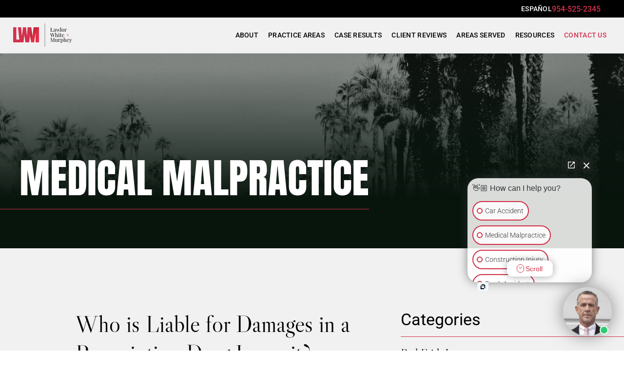

--- FILE ---
content_type: text/html; charset=UTF-8
request_url: https://www.lwmpersonalinjurylawyers.com/blog/who-is-liable-for-damages-in-a-prescription-drug-lawsuit/
body_size: 58044
content:
<!DOCTYPE html>
<html lang="en-US">
<head>
	<!-- Google Tag Manager -->
<script>(function(w,d,s,l,i){w[l]=w[l]||[];w[l].push({'gtm.start':
new Date().getTime(),event:'gtm.js'});var f=d.getElementsByTagName(s)[0],
j=d.createElement(s),dl=l!='dataLayer'?'&l='+l:'';j.async=true;j.src=
'https://www.googletagmanager.com/gtm.js?id='+i+dl;f.parentNode.insertBefore(j,f);
})(window,document,'script','dataLayer','GTM-KC7TLV6');</script>
<!-- End Google Tag Manager -->
<script data-minify="1" src="https://www.lwmpersonalinjurylawyers.com/wp-content/cache/min/1/analytics.js?ver=1768002563" data-key="9E+eqLwIyEMXMi5bg+7IIA" defer="true"></script>	
	<meta name="ahrefs-site-verification" content="b8a9750de6ca9db5e94b19b1135416aa0bdb032ec429d8abf2d29441a6c0b996">

	
    <!-- Set up Meta -->
    <meta http-equiv="X-UA-Compatible" content="IE=edge" />
    <meta charset="UTF-8">
<script>
var gform;gform||(document.addEventListener("gform_main_scripts_loaded",function(){gform.scriptsLoaded=!0}),document.addEventListener("gform/theme/scripts_loaded",function(){gform.themeScriptsLoaded=!0}),window.addEventListener("DOMContentLoaded",function(){gform.domLoaded=!0}),gform={domLoaded:!1,scriptsLoaded:!1,themeScriptsLoaded:!1,isFormEditor:()=>"function"==typeof InitializeEditor,callIfLoaded:function(o){return!(!gform.domLoaded||!gform.scriptsLoaded||!gform.themeScriptsLoaded&&!gform.isFormEditor()||(gform.isFormEditor()&&console.warn("The use of gform.initializeOnLoaded() is deprecated in the form editor context and will be removed in Gravity Forms 3.1."),o(),0))},initializeOnLoaded:function(o){gform.callIfLoaded(o)||(document.addEventListener("gform_main_scripts_loaded",()=>{gform.scriptsLoaded=!0,gform.callIfLoaded(o)}),document.addEventListener("gform/theme/scripts_loaded",()=>{gform.themeScriptsLoaded=!0,gform.callIfLoaded(o)}),window.addEventListener("DOMContentLoaded",()=>{gform.domLoaded=!0,gform.callIfLoaded(o)}))},hooks:{action:{},filter:{}},addAction:function(o,r,e,t){gform.addHook("action",o,r,e,t)},addFilter:function(o,r,e,t){gform.addHook("filter",o,r,e,t)},doAction:function(o){gform.doHook("action",o,arguments)},applyFilters:function(o){return gform.doHook("filter",o,arguments)},removeAction:function(o,r){gform.removeHook("action",o,r)},removeFilter:function(o,r,e){gform.removeHook("filter",o,r,e)},addHook:function(o,r,e,t,n){null==gform.hooks[o][r]&&(gform.hooks[o][r]=[]);var d=gform.hooks[o][r];null==n&&(n=r+"_"+d.length),gform.hooks[o][r].push({tag:n,callable:e,priority:t=null==t?10:t})},doHook:function(r,o,e){var t;if(e=Array.prototype.slice.call(e,1),null!=gform.hooks[r][o]&&((o=gform.hooks[r][o]).sort(function(o,r){return o.priority-r.priority}),o.forEach(function(o){"function"!=typeof(t=o.callable)&&(t=window[t]),"action"==r?t.apply(null,e):e[0]=t.apply(null,e)})),"filter"==r)return e[0]},removeHook:function(o,r,t,n){var e;null!=gform.hooks[o][r]&&(e=(e=gform.hooks[o][r]).filter(function(o,r,e){return!!(null!=n&&n!=o.tag||null!=t&&t!=o.priority)}),gform.hooks[o][r]=e)}});
</script>


    <!-- Set the viewport width to device width for mobile -->
    <meta name="viewport" content="width=device-width, initial-scale=1, maximum-scale=5, user-scalable=yes">
    <!-- Remove Microsoft Edge's & Safari phone-email styling -->
    <meta name="format-detection" content="telephone=no,email=no,url=no">

    <!-- Add external fonts below (GoogleFonts / Typekit) -->
    
    
    
    

    <meta name='robots' content='index, follow, max-image-preview:large, max-snippet:-1, max-video-preview:-1' />

	<!-- This site is optimized with the Yoast SEO plugin v26.7 - https://yoast.com/wordpress/plugins/seo/ -->
	<title>Who is Liable for Damages in a Prescription Drug Lawsuit?</title>
<link data-rocket-preload as="style" href="https://fonts.googleapis.com/css2?family=Anton&#038;family=Libre+Caslon+Display&#038;family=Roboto:ital,wght@0,100;0,300;0,400;0,500;0,700;0,900;1,100;1,300;1,400;1,500;1,700;1,900&#038;display=swap" rel="preload">
<link data-rocket-preload as="style" href="https://fonts.googleapis.com/css?family=Open%20Sans%3A400%2C400i%2C700&#038;display=swap" rel="preload">
<style type="text/css">@font-face {font-family:Anton;font-style:normal;font-weight:400;src:url(/cf-fonts/s/anton/5.0.18/latin-ext/400/normal.woff2);unicode-range:U+0100-02AF,U+0304,U+0308,U+0329,U+1E00-1E9F,U+1EF2-1EFF,U+2020,U+20A0-20AB,U+20AD-20CF,U+2113,U+2C60-2C7F,U+A720-A7FF;font-display:swap;}@font-face {font-family:Anton;font-style:normal;font-weight:400;src:url(/cf-fonts/s/anton/5.0.18/vietnamese/400/normal.woff2);unicode-range:U+0102-0103,U+0110-0111,U+0128-0129,U+0168-0169,U+01A0-01A1,U+01AF-01B0,U+0300-0301,U+0303-0304,U+0308-0309,U+0323,U+0329,U+1EA0-1EF9,U+20AB;font-display:swap;}@font-face {font-family:Anton;font-style:normal;font-weight:400;src:url(/cf-fonts/s/anton/5.0.18/latin/400/normal.woff2);unicode-range:U+0000-00FF,U+0131,U+0152-0153,U+02BB-02BC,U+02C6,U+02DA,U+02DC,U+0304,U+0308,U+0329,U+2000-206F,U+2074,U+20AC,U+2122,U+2191,U+2193,U+2212,U+2215,U+FEFF,U+FFFD;font-display:swap;}@font-face {font-family:Libre Caslon Display;font-style:normal;font-weight:400;src:url(/cf-fonts/s/libre-caslon-display/5.0.18/latin-ext/400/normal.woff2);unicode-range:U+0100-02AF,U+0304,U+0308,U+0329,U+1E00-1E9F,U+1EF2-1EFF,U+2020,U+20A0-20AB,U+20AD-20CF,U+2113,U+2C60-2C7F,U+A720-A7FF;font-display:swap;}@font-face {font-family:Libre Caslon Display;font-style:normal;font-weight:400;src:url(/cf-fonts/s/libre-caslon-display/5.0.18/latin/400/normal.woff2);unicode-range:U+0000-00FF,U+0131,U+0152-0153,U+02BB-02BC,U+02C6,U+02DA,U+02DC,U+0304,U+0308,U+0329,U+2000-206F,U+2074,U+20AC,U+2122,U+2191,U+2193,U+2212,U+2215,U+FEFF,U+FFFD;font-display:swap;}@font-face {font-family:Roboto;font-style:normal;font-weight:100;src:url(/cf-fonts/s/roboto/5.0.11/greek/100/normal.woff2);unicode-range:U+0370-03FF;font-display:swap;}@font-face {font-family:Roboto;font-style:normal;font-weight:100;src:url(/cf-fonts/s/roboto/5.0.11/latin-ext/100/normal.woff2);unicode-range:U+0100-02AF,U+0304,U+0308,U+0329,U+1E00-1E9F,U+1EF2-1EFF,U+2020,U+20A0-20AB,U+20AD-20CF,U+2113,U+2C60-2C7F,U+A720-A7FF;font-display:swap;}@font-face {font-family:Roboto;font-style:normal;font-weight:100;src:url(/cf-fonts/s/roboto/5.0.11/greek-ext/100/normal.woff2);unicode-range:U+1F00-1FFF;font-display:swap;}@font-face {font-family:Roboto;font-style:normal;font-weight:100;src:url(/cf-fonts/s/roboto/5.0.11/cyrillic/100/normal.woff2);unicode-range:U+0301,U+0400-045F,U+0490-0491,U+04B0-04B1,U+2116;font-display:swap;}@font-face {font-family:Roboto;font-style:normal;font-weight:100;src:url(/cf-fonts/s/roboto/5.0.11/cyrillic-ext/100/normal.woff2);unicode-range:U+0460-052F,U+1C80-1C88,U+20B4,U+2DE0-2DFF,U+A640-A69F,U+FE2E-FE2F;font-display:swap;}@font-face {font-family:Roboto;font-style:normal;font-weight:100;src:url(/cf-fonts/s/roboto/5.0.11/latin/100/normal.woff2);unicode-range:U+0000-00FF,U+0131,U+0152-0153,U+02BB-02BC,U+02C6,U+02DA,U+02DC,U+0304,U+0308,U+0329,U+2000-206F,U+2074,U+20AC,U+2122,U+2191,U+2193,U+2212,U+2215,U+FEFF,U+FFFD;font-display:swap;}@font-face {font-family:Roboto;font-style:normal;font-weight:100;src:url(/cf-fonts/s/roboto/5.0.11/vietnamese/100/normal.woff2);unicode-range:U+0102-0103,U+0110-0111,U+0128-0129,U+0168-0169,U+01A0-01A1,U+01AF-01B0,U+0300-0301,U+0303-0304,U+0308-0309,U+0323,U+0329,U+1EA0-1EF9,U+20AB;font-display:swap;}@font-face {font-family:Roboto;font-style:normal;font-weight:300;src:url(/cf-fonts/s/roboto/5.0.11/greek/300/normal.woff2);unicode-range:U+0370-03FF;font-display:swap;}@font-face {font-family:Roboto;font-style:normal;font-weight:300;src:url(/cf-fonts/s/roboto/5.0.11/cyrillic-ext/300/normal.woff2);unicode-range:U+0460-052F,U+1C80-1C88,U+20B4,U+2DE0-2DFF,U+A640-A69F,U+FE2E-FE2F;font-display:swap;}@font-face {font-family:Roboto;font-style:normal;font-weight:300;src:url(/cf-fonts/s/roboto/5.0.11/greek-ext/300/normal.woff2);unicode-range:U+1F00-1FFF;font-display:swap;}@font-face {font-family:Roboto;font-style:normal;font-weight:300;src:url(/cf-fonts/s/roboto/5.0.11/latin/300/normal.woff2);unicode-range:U+0000-00FF,U+0131,U+0152-0153,U+02BB-02BC,U+02C6,U+02DA,U+02DC,U+0304,U+0308,U+0329,U+2000-206F,U+2074,U+20AC,U+2122,U+2191,U+2193,U+2212,U+2215,U+FEFF,U+FFFD;font-display:swap;}@font-face {font-family:Roboto;font-style:normal;font-weight:300;src:url(/cf-fonts/s/roboto/5.0.11/vietnamese/300/normal.woff2);unicode-range:U+0102-0103,U+0110-0111,U+0128-0129,U+0168-0169,U+01A0-01A1,U+01AF-01B0,U+0300-0301,U+0303-0304,U+0308-0309,U+0323,U+0329,U+1EA0-1EF9,U+20AB;font-display:swap;}@font-face {font-family:Roboto;font-style:normal;font-weight:300;src:url(/cf-fonts/s/roboto/5.0.11/latin-ext/300/normal.woff2);unicode-range:U+0100-02AF,U+0304,U+0308,U+0329,U+1E00-1E9F,U+1EF2-1EFF,U+2020,U+20A0-20AB,U+20AD-20CF,U+2113,U+2C60-2C7F,U+A720-A7FF;font-display:swap;}@font-face {font-family:Roboto;font-style:normal;font-weight:300;src:url(/cf-fonts/s/roboto/5.0.11/cyrillic/300/normal.woff2);unicode-range:U+0301,U+0400-045F,U+0490-0491,U+04B0-04B1,U+2116;font-display:swap;}@font-face {font-family:Roboto;font-style:normal;font-weight:400;src:url(/cf-fonts/s/roboto/5.0.11/greek-ext/400/normal.woff2);unicode-range:U+1F00-1FFF;font-display:swap;}@font-face {font-family:Roboto;font-style:normal;font-weight:400;src:url(/cf-fonts/s/roboto/5.0.11/vietnamese/400/normal.woff2);unicode-range:U+0102-0103,U+0110-0111,U+0128-0129,U+0168-0169,U+01A0-01A1,U+01AF-01B0,U+0300-0301,U+0303-0304,U+0308-0309,U+0323,U+0329,U+1EA0-1EF9,U+20AB;font-display:swap;}@font-face {font-family:Roboto;font-style:normal;font-weight:400;src:url(/cf-fonts/s/roboto/5.0.11/latin/400/normal.woff2);unicode-range:U+0000-00FF,U+0131,U+0152-0153,U+02BB-02BC,U+02C6,U+02DA,U+02DC,U+0304,U+0308,U+0329,U+2000-206F,U+2074,U+20AC,U+2122,U+2191,U+2193,U+2212,U+2215,U+FEFF,U+FFFD;font-display:swap;}@font-face {font-family:Roboto;font-style:normal;font-weight:400;src:url(/cf-fonts/s/roboto/5.0.11/greek/400/normal.woff2);unicode-range:U+0370-03FF;font-display:swap;}@font-face {font-family:Roboto;font-style:normal;font-weight:400;src:url(/cf-fonts/s/roboto/5.0.11/cyrillic/400/normal.woff2);unicode-range:U+0301,U+0400-045F,U+0490-0491,U+04B0-04B1,U+2116;font-display:swap;}@font-face {font-family:Roboto;font-style:normal;font-weight:400;src:url(/cf-fonts/s/roboto/5.0.11/latin-ext/400/normal.woff2);unicode-range:U+0100-02AF,U+0304,U+0308,U+0329,U+1E00-1E9F,U+1EF2-1EFF,U+2020,U+20A0-20AB,U+20AD-20CF,U+2113,U+2C60-2C7F,U+A720-A7FF;font-display:swap;}@font-face {font-family:Roboto;font-style:normal;font-weight:400;src:url(/cf-fonts/s/roboto/5.0.11/cyrillic-ext/400/normal.woff2);unicode-range:U+0460-052F,U+1C80-1C88,U+20B4,U+2DE0-2DFF,U+A640-A69F,U+FE2E-FE2F;font-display:swap;}@font-face {font-family:Roboto;font-style:normal;font-weight:500;src:url(/cf-fonts/s/roboto/5.0.11/cyrillic-ext/500/normal.woff2);unicode-range:U+0460-052F,U+1C80-1C88,U+20B4,U+2DE0-2DFF,U+A640-A69F,U+FE2E-FE2F;font-display:swap;}@font-face {font-family:Roboto;font-style:normal;font-weight:500;src:url(/cf-fonts/s/roboto/5.0.11/cyrillic/500/normal.woff2);unicode-range:U+0301,U+0400-045F,U+0490-0491,U+04B0-04B1,U+2116;font-display:swap;}@font-face {font-family:Roboto;font-style:normal;font-weight:500;src:url(/cf-fonts/s/roboto/5.0.11/greek/500/normal.woff2);unicode-range:U+0370-03FF;font-display:swap;}@font-face {font-family:Roboto;font-style:normal;font-weight:500;src:url(/cf-fonts/s/roboto/5.0.11/greek-ext/500/normal.woff2);unicode-range:U+1F00-1FFF;font-display:swap;}@font-face {font-family:Roboto;font-style:normal;font-weight:500;src:url(/cf-fonts/s/roboto/5.0.11/latin-ext/500/normal.woff2);unicode-range:U+0100-02AF,U+0304,U+0308,U+0329,U+1E00-1E9F,U+1EF2-1EFF,U+2020,U+20A0-20AB,U+20AD-20CF,U+2113,U+2C60-2C7F,U+A720-A7FF;font-display:swap;}@font-face {font-family:Roboto;font-style:normal;font-weight:500;src:url(/cf-fonts/s/roboto/5.0.11/vietnamese/500/normal.woff2);unicode-range:U+0102-0103,U+0110-0111,U+0128-0129,U+0168-0169,U+01A0-01A1,U+01AF-01B0,U+0300-0301,U+0303-0304,U+0308-0309,U+0323,U+0329,U+1EA0-1EF9,U+20AB;font-display:swap;}@font-face {font-family:Roboto;font-style:normal;font-weight:500;src:url(/cf-fonts/s/roboto/5.0.11/latin/500/normal.woff2);unicode-range:U+0000-00FF,U+0131,U+0152-0153,U+02BB-02BC,U+02C6,U+02DA,U+02DC,U+0304,U+0308,U+0329,U+2000-206F,U+2074,U+20AC,U+2122,U+2191,U+2193,U+2212,U+2215,U+FEFF,U+FFFD;font-display:swap;}@font-face {font-family:Roboto;font-style:normal;font-weight:700;src:url(/cf-fonts/s/roboto/5.0.11/vietnamese/700/normal.woff2);unicode-range:U+0102-0103,U+0110-0111,U+0128-0129,U+0168-0169,U+01A0-01A1,U+01AF-01B0,U+0300-0301,U+0303-0304,U+0308-0309,U+0323,U+0329,U+1EA0-1EF9,U+20AB;font-display:swap;}@font-face {font-family:Roboto;font-style:normal;font-weight:700;src:url(/cf-fonts/s/roboto/5.0.11/latin/700/normal.woff2);unicode-range:U+0000-00FF,U+0131,U+0152-0153,U+02BB-02BC,U+02C6,U+02DA,U+02DC,U+0304,U+0308,U+0329,U+2000-206F,U+2074,U+20AC,U+2122,U+2191,U+2193,U+2212,U+2215,U+FEFF,U+FFFD;font-display:swap;}@font-face {font-family:Roboto;font-style:normal;font-weight:700;src:url(/cf-fonts/s/roboto/5.0.11/greek/700/normal.woff2);unicode-range:U+0370-03FF;font-display:swap;}@font-face {font-family:Roboto;font-style:normal;font-weight:700;src:url(/cf-fonts/s/roboto/5.0.11/greek-ext/700/normal.woff2);unicode-range:U+1F00-1FFF;font-display:swap;}@font-face {font-family:Roboto;font-style:normal;font-weight:700;src:url(/cf-fonts/s/roboto/5.0.11/cyrillic/700/normal.woff2);unicode-range:U+0301,U+0400-045F,U+0490-0491,U+04B0-04B1,U+2116;font-display:swap;}@font-face {font-family:Roboto;font-style:normal;font-weight:700;src:url(/cf-fonts/s/roboto/5.0.11/cyrillic-ext/700/normal.woff2);unicode-range:U+0460-052F,U+1C80-1C88,U+20B4,U+2DE0-2DFF,U+A640-A69F,U+FE2E-FE2F;font-display:swap;}@font-face {font-family:Roboto;font-style:normal;font-weight:700;src:url(/cf-fonts/s/roboto/5.0.11/latin-ext/700/normal.woff2);unicode-range:U+0100-02AF,U+0304,U+0308,U+0329,U+1E00-1E9F,U+1EF2-1EFF,U+2020,U+20A0-20AB,U+20AD-20CF,U+2113,U+2C60-2C7F,U+A720-A7FF;font-display:swap;}@font-face {font-family:Roboto;font-style:normal;font-weight:900;src:url(/cf-fonts/s/roboto/5.0.11/latin-ext/900/normal.woff2);unicode-range:U+0100-02AF,U+0304,U+0308,U+0329,U+1E00-1E9F,U+1EF2-1EFF,U+2020,U+20A0-20AB,U+20AD-20CF,U+2113,U+2C60-2C7F,U+A720-A7FF;font-display:swap;}@font-face {font-family:Roboto;font-style:normal;font-weight:900;src:url(/cf-fonts/s/roboto/5.0.11/greek/900/normal.woff2);unicode-range:U+0370-03FF;font-display:swap;}@font-face {font-family:Roboto;font-style:normal;font-weight:900;src:url(/cf-fonts/s/roboto/5.0.11/vietnamese/900/normal.woff2);unicode-range:U+0102-0103,U+0110-0111,U+0128-0129,U+0168-0169,U+01A0-01A1,U+01AF-01B0,U+0300-0301,U+0303-0304,U+0308-0309,U+0323,U+0329,U+1EA0-1EF9,U+20AB;font-display:swap;}@font-face {font-family:Roboto;font-style:normal;font-weight:900;src:url(/cf-fonts/s/roboto/5.0.11/cyrillic/900/normal.woff2);unicode-range:U+0301,U+0400-045F,U+0490-0491,U+04B0-04B1,U+2116;font-display:swap;}@font-face {font-family:Roboto;font-style:normal;font-weight:900;src:url(/cf-fonts/s/roboto/5.0.11/cyrillic-ext/900/normal.woff2);unicode-range:U+0460-052F,U+1C80-1C88,U+20B4,U+2DE0-2DFF,U+A640-A69F,U+FE2E-FE2F;font-display:swap;}@font-face {font-family:Roboto;font-style:normal;font-weight:900;src:url(/cf-fonts/s/roboto/5.0.11/greek-ext/900/normal.woff2);unicode-range:U+1F00-1FFF;font-display:swap;}@font-face {font-family:Roboto;font-style:normal;font-weight:900;src:url(/cf-fonts/s/roboto/5.0.11/latin/900/normal.woff2);unicode-range:U+0000-00FF,U+0131,U+0152-0153,U+02BB-02BC,U+02C6,U+02DA,U+02DC,U+0304,U+0308,U+0329,U+2000-206F,U+2074,U+20AC,U+2122,U+2191,U+2193,U+2212,U+2215,U+FEFF,U+FFFD;font-display:swap;}@font-face {font-family:Roboto;font-style:italic;font-weight:100;src:url(/cf-fonts/s/roboto/5.0.11/latin/100/italic.woff2);unicode-range:U+0000-00FF,U+0131,U+0152-0153,U+02BB-02BC,U+02C6,U+02DA,U+02DC,U+0304,U+0308,U+0329,U+2000-206F,U+2074,U+20AC,U+2122,U+2191,U+2193,U+2212,U+2215,U+FEFF,U+FFFD;font-display:swap;}@font-face {font-family:Roboto;font-style:italic;font-weight:100;src:url(/cf-fonts/s/roboto/5.0.11/greek/100/italic.woff2);unicode-range:U+0370-03FF;font-display:swap;}@font-face {font-family:Roboto;font-style:italic;font-weight:100;src:url(/cf-fonts/s/roboto/5.0.11/greek-ext/100/italic.woff2);unicode-range:U+1F00-1FFF;font-display:swap;}@font-face {font-family:Roboto;font-style:italic;font-weight:100;src:url(/cf-fonts/s/roboto/5.0.11/latin-ext/100/italic.woff2);unicode-range:U+0100-02AF,U+0304,U+0308,U+0329,U+1E00-1E9F,U+1EF2-1EFF,U+2020,U+20A0-20AB,U+20AD-20CF,U+2113,U+2C60-2C7F,U+A720-A7FF;font-display:swap;}@font-face {font-family:Roboto;font-style:italic;font-weight:100;src:url(/cf-fonts/s/roboto/5.0.11/vietnamese/100/italic.woff2);unicode-range:U+0102-0103,U+0110-0111,U+0128-0129,U+0168-0169,U+01A0-01A1,U+01AF-01B0,U+0300-0301,U+0303-0304,U+0308-0309,U+0323,U+0329,U+1EA0-1EF9,U+20AB;font-display:swap;}@font-face {font-family:Roboto;font-style:italic;font-weight:100;src:url(/cf-fonts/s/roboto/5.0.11/cyrillic-ext/100/italic.woff2);unicode-range:U+0460-052F,U+1C80-1C88,U+20B4,U+2DE0-2DFF,U+A640-A69F,U+FE2E-FE2F;font-display:swap;}@font-face {font-family:Roboto;font-style:italic;font-weight:100;src:url(/cf-fonts/s/roboto/5.0.11/cyrillic/100/italic.woff2);unicode-range:U+0301,U+0400-045F,U+0490-0491,U+04B0-04B1,U+2116;font-display:swap;}@font-face {font-family:Roboto;font-style:italic;font-weight:300;src:url(/cf-fonts/s/roboto/5.0.11/cyrillic-ext/300/italic.woff2);unicode-range:U+0460-052F,U+1C80-1C88,U+20B4,U+2DE0-2DFF,U+A640-A69F,U+FE2E-FE2F;font-display:swap;}@font-face {font-family:Roboto;font-style:italic;font-weight:300;src:url(/cf-fonts/s/roboto/5.0.11/cyrillic/300/italic.woff2);unicode-range:U+0301,U+0400-045F,U+0490-0491,U+04B0-04B1,U+2116;font-display:swap;}@font-face {font-family:Roboto;font-style:italic;font-weight:300;src:url(/cf-fonts/s/roboto/5.0.11/greek/300/italic.woff2);unicode-range:U+0370-03FF;font-display:swap;}@font-face {font-family:Roboto;font-style:italic;font-weight:300;src:url(/cf-fonts/s/roboto/5.0.11/greek-ext/300/italic.woff2);unicode-range:U+1F00-1FFF;font-display:swap;}@font-face {font-family:Roboto;font-style:italic;font-weight:300;src:url(/cf-fonts/s/roboto/5.0.11/latin/300/italic.woff2);unicode-range:U+0000-00FF,U+0131,U+0152-0153,U+02BB-02BC,U+02C6,U+02DA,U+02DC,U+0304,U+0308,U+0329,U+2000-206F,U+2074,U+20AC,U+2122,U+2191,U+2193,U+2212,U+2215,U+FEFF,U+FFFD;font-display:swap;}@font-face {font-family:Roboto;font-style:italic;font-weight:300;src:url(/cf-fonts/s/roboto/5.0.11/latin-ext/300/italic.woff2);unicode-range:U+0100-02AF,U+0304,U+0308,U+0329,U+1E00-1E9F,U+1EF2-1EFF,U+2020,U+20A0-20AB,U+20AD-20CF,U+2113,U+2C60-2C7F,U+A720-A7FF;font-display:swap;}@font-face {font-family:Roboto;font-style:italic;font-weight:300;src:url(/cf-fonts/s/roboto/5.0.11/vietnamese/300/italic.woff2);unicode-range:U+0102-0103,U+0110-0111,U+0128-0129,U+0168-0169,U+01A0-01A1,U+01AF-01B0,U+0300-0301,U+0303-0304,U+0308-0309,U+0323,U+0329,U+1EA0-1EF9,U+20AB;font-display:swap;}@font-face {font-family:Roboto;font-style:italic;font-weight:400;src:url(/cf-fonts/s/roboto/5.0.11/latin-ext/400/italic.woff2);unicode-range:U+0100-02AF,U+0304,U+0308,U+0329,U+1E00-1E9F,U+1EF2-1EFF,U+2020,U+20A0-20AB,U+20AD-20CF,U+2113,U+2C60-2C7F,U+A720-A7FF;font-display:swap;}@font-face {font-family:Roboto;font-style:italic;font-weight:400;src:url(/cf-fonts/s/roboto/5.0.11/vietnamese/400/italic.woff2);unicode-range:U+0102-0103,U+0110-0111,U+0128-0129,U+0168-0169,U+01A0-01A1,U+01AF-01B0,U+0300-0301,U+0303-0304,U+0308-0309,U+0323,U+0329,U+1EA0-1EF9,U+20AB;font-display:swap;}@font-face {font-family:Roboto;font-style:italic;font-weight:400;src:url(/cf-fonts/s/roboto/5.0.11/cyrillic-ext/400/italic.woff2);unicode-range:U+0460-052F,U+1C80-1C88,U+20B4,U+2DE0-2DFF,U+A640-A69F,U+FE2E-FE2F;font-display:swap;}@font-face {font-family:Roboto;font-style:italic;font-weight:400;src:url(/cf-fonts/s/roboto/5.0.11/greek/400/italic.woff2);unicode-range:U+0370-03FF;font-display:swap;}@font-face {font-family:Roboto;font-style:italic;font-weight:400;src:url(/cf-fonts/s/roboto/5.0.11/greek-ext/400/italic.woff2);unicode-range:U+1F00-1FFF;font-display:swap;}@font-face {font-family:Roboto;font-style:italic;font-weight:400;src:url(/cf-fonts/s/roboto/5.0.11/cyrillic/400/italic.woff2);unicode-range:U+0301,U+0400-045F,U+0490-0491,U+04B0-04B1,U+2116;font-display:swap;}@font-face {font-family:Roboto;font-style:italic;font-weight:400;src:url(/cf-fonts/s/roboto/5.0.11/latin/400/italic.woff2);unicode-range:U+0000-00FF,U+0131,U+0152-0153,U+02BB-02BC,U+02C6,U+02DA,U+02DC,U+0304,U+0308,U+0329,U+2000-206F,U+2074,U+20AC,U+2122,U+2191,U+2193,U+2212,U+2215,U+FEFF,U+FFFD;font-display:swap;}@font-face {font-family:Roboto;font-style:italic;font-weight:500;src:url(/cf-fonts/s/roboto/5.0.11/greek/500/italic.woff2);unicode-range:U+0370-03FF;font-display:swap;}@font-face {font-family:Roboto;font-style:italic;font-weight:500;src:url(/cf-fonts/s/roboto/5.0.11/greek-ext/500/italic.woff2);unicode-range:U+1F00-1FFF;font-display:swap;}@font-face {font-family:Roboto;font-style:italic;font-weight:500;src:url(/cf-fonts/s/roboto/5.0.11/cyrillic/500/italic.woff2);unicode-range:U+0301,U+0400-045F,U+0490-0491,U+04B0-04B1,U+2116;font-display:swap;}@font-face {font-family:Roboto;font-style:italic;font-weight:500;src:url(/cf-fonts/s/roboto/5.0.11/latin/500/italic.woff2);unicode-range:U+0000-00FF,U+0131,U+0152-0153,U+02BB-02BC,U+02C6,U+02DA,U+02DC,U+0304,U+0308,U+0329,U+2000-206F,U+2074,U+20AC,U+2122,U+2191,U+2193,U+2212,U+2215,U+FEFF,U+FFFD;font-display:swap;}@font-face {font-family:Roboto;font-style:italic;font-weight:500;src:url(/cf-fonts/s/roboto/5.0.11/cyrillic-ext/500/italic.woff2);unicode-range:U+0460-052F,U+1C80-1C88,U+20B4,U+2DE0-2DFF,U+A640-A69F,U+FE2E-FE2F;font-display:swap;}@font-face {font-family:Roboto;font-style:italic;font-weight:500;src:url(/cf-fonts/s/roboto/5.0.11/vietnamese/500/italic.woff2);unicode-range:U+0102-0103,U+0110-0111,U+0128-0129,U+0168-0169,U+01A0-01A1,U+01AF-01B0,U+0300-0301,U+0303-0304,U+0308-0309,U+0323,U+0329,U+1EA0-1EF9,U+20AB;font-display:swap;}@font-face {font-family:Roboto;font-style:italic;font-weight:500;src:url(/cf-fonts/s/roboto/5.0.11/latin-ext/500/italic.woff2);unicode-range:U+0100-02AF,U+0304,U+0308,U+0329,U+1E00-1E9F,U+1EF2-1EFF,U+2020,U+20A0-20AB,U+20AD-20CF,U+2113,U+2C60-2C7F,U+A720-A7FF;font-display:swap;}@font-face {font-family:Roboto;font-style:italic;font-weight:700;src:url(/cf-fonts/s/roboto/5.0.11/greek/700/italic.woff2);unicode-range:U+0370-03FF;font-display:swap;}@font-face {font-family:Roboto;font-style:italic;font-weight:700;src:url(/cf-fonts/s/roboto/5.0.11/cyrillic-ext/700/italic.woff2);unicode-range:U+0460-052F,U+1C80-1C88,U+20B4,U+2DE0-2DFF,U+A640-A69F,U+FE2E-FE2F;font-display:swap;}@font-face {font-family:Roboto;font-style:italic;font-weight:700;src:url(/cf-fonts/s/roboto/5.0.11/latin/700/italic.woff2);unicode-range:U+0000-00FF,U+0131,U+0152-0153,U+02BB-02BC,U+02C6,U+02DA,U+02DC,U+0304,U+0308,U+0329,U+2000-206F,U+2074,U+20AC,U+2122,U+2191,U+2193,U+2212,U+2215,U+FEFF,U+FFFD;font-display:swap;}@font-face {font-family:Roboto;font-style:italic;font-weight:700;src:url(/cf-fonts/s/roboto/5.0.11/vietnamese/700/italic.woff2);unicode-range:U+0102-0103,U+0110-0111,U+0128-0129,U+0168-0169,U+01A0-01A1,U+01AF-01B0,U+0300-0301,U+0303-0304,U+0308-0309,U+0323,U+0329,U+1EA0-1EF9,U+20AB;font-display:swap;}@font-face {font-family:Roboto;font-style:italic;font-weight:700;src:url(/cf-fonts/s/roboto/5.0.11/latin-ext/700/italic.woff2);unicode-range:U+0100-02AF,U+0304,U+0308,U+0329,U+1E00-1E9F,U+1EF2-1EFF,U+2020,U+20A0-20AB,U+20AD-20CF,U+2113,U+2C60-2C7F,U+A720-A7FF;font-display:swap;}@font-face {font-family:Roboto;font-style:italic;font-weight:700;src:url(/cf-fonts/s/roboto/5.0.11/cyrillic/700/italic.woff2);unicode-range:U+0301,U+0400-045F,U+0490-0491,U+04B0-04B1,U+2116;font-display:swap;}@font-face {font-family:Roboto;font-style:italic;font-weight:700;src:url(/cf-fonts/s/roboto/5.0.11/greek-ext/700/italic.woff2);unicode-range:U+1F00-1FFF;font-display:swap;}@font-face {font-family:Roboto;font-style:italic;font-weight:900;src:url(/cf-fonts/s/roboto/5.0.11/greek/900/italic.woff2);unicode-range:U+0370-03FF;font-display:swap;}@font-face {font-family:Roboto;font-style:italic;font-weight:900;src:url(/cf-fonts/s/roboto/5.0.11/latin/900/italic.woff2);unicode-range:U+0000-00FF,U+0131,U+0152-0153,U+02BB-02BC,U+02C6,U+02DA,U+02DC,U+0304,U+0308,U+0329,U+2000-206F,U+2074,U+20AC,U+2122,U+2191,U+2193,U+2212,U+2215,U+FEFF,U+FFFD;font-display:swap;}@font-face {font-family:Roboto;font-style:italic;font-weight:900;src:url(/cf-fonts/s/roboto/5.0.11/cyrillic/900/italic.woff2);unicode-range:U+0301,U+0400-045F,U+0490-0491,U+04B0-04B1,U+2116;font-display:swap;}@font-face {font-family:Roboto;font-style:italic;font-weight:900;src:url(/cf-fonts/s/roboto/5.0.11/cyrillic-ext/900/italic.woff2);unicode-range:U+0460-052F,U+1C80-1C88,U+20B4,U+2DE0-2DFF,U+A640-A69F,U+FE2E-FE2F;font-display:swap;}@font-face {font-family:Roboto;font-style:italic;font-weight:900;src:url(/cf-fonts/s/roboto/5.0.11/greek-ext/900/italic.woff2);unicode-range:U+1F00-1FFF;font-display:swap;}@font-face {font-family:Roboto;font-style:italic;font-weight:900;src:url(/cf-fonts/s/roboto/5.0.11/vietnamese/900/italic.woff2);unicode-range:U+0102-0103,U+0110-0111,U+0128-0129,U+0168-0169,U+01A0-01A1,U+01AF-01B0,U+0300-0301,U+0303-0304,U+0308-0309,U+0323,U+0329,U+1EA0-1EF9,U+20AB;font-display:swap;}@font-face {font-family:Roboto;font-style:italic;font-weight:900;src:url(/cf-fonts/s/roboto/5.0.11/latin-ext/900/italic.woff2);unicode-range:U+0100-02AF,U+0304,U+0308,U+0329,U+1E00-1E9F,U+1EF2-1EFF,U+2020,U+20A0-20AB,U+20AD-20CF,U+2113,U+2C60-2C7F,U+A720-A7FF;font-display:swap;}</style>
<style type="text/css">@font-face {font-family:Open Sans;font-style:normal;font-weight:400;src:url(/cf-fonts/s/open-sans/5.0.20/greek/400/normal.woff2);unicode-range:U+0370-03FF;font-display:swap;}@font-face {font-family:Open Sans;font-style:normal;font-weight:400;src:url(/cf-fonts/s/open-sans/5.0.20/cyrillic-ext/400/normal.woff2);unicode-range:U+0460-052F,U+1C80-1C88,U+20B4,U+2DE0-2DFF,U+A640-A69F,U+FE2E-FE2F;font-display:swap;}@font-face {font-family:Open Sans;font-style:normal;font-weight:400;src:url(/cf-fonts/s/open-sans/5.0.20/vietnamese/400/normal.woff2);unicode-range:U+0102-0103,U+0110-0111,U+0128-0129,U+0168-0169,U+01A0-01A1,U+01AF-01B0,U+0300-0301,U+0303-0304,U+0308-0309,U+0323,U+0329,U+1EA0-1EF9,U+20AB;font-display:swap;}@font-face {font-family:Open Sans;font-style:normal;font-weight:400;src:url(/cf-fonts/s/open-sans/5.0.20/greek-ext/400/normal.woff2);unicode-range:U+1F00-1FFF;font-display:swap;}@font-face {font-family:Open Sans;font-style:normal;font-weight:400;src:url(/cf-fonts/s/open-sans/5.0.20/hebrew/400/normal.woff2);unicode-range:U+0590-05FF,U+200C-2010,U+20AA,U+25CC,U+FB1D-FB4F;font-display:swap;}@font-face {font-family:Open Sans;font-style:normal;font-weight:400;src:url(/cf-fonts/s/open-sans/5.0.20/latin/400/normal.woff2);unicode-range:U+0000-00FF,U+0131,U+0152-0153,U+02BB-02BC,U+02C6,U+02DA,U+02DC,U+0304,U+0308,U+0329,U+2000-206F,U+2074,U+20AC,U+2122,U+2191,U+2193,U+2212,U+2215,U+FEFF,U+FFFD;font-display:swap;}@font-face {font-family:Open Sans;font-style:normal;font-weight:400;src:url(/cf-fonts/s/open-sans/5.0.20/cyrillic/400/normal.woff2);unicode-range:U+0301,U+0400-045F,U+0490-0491,U+04B0-04B1,U+2116;font-display:swap;}@font-face {font-family:Open Sans;font-style:normal;font-weight:400;src:url(/cf-fonts/s/open-sans/5.0.20/latin-ext/400/normal.woff2);unicode-range:U+0100-02AF,U+0304,U+0308,U+0329,U+1E00-1E9F,U+1EF2-1EFF,U+2020,U+20A0-20AB,U+20AD-20CF,U+2113,U+2C60-2C7F,U+A720-A7FF;font-display:swap;}@font-face {font-family:Open Sans;font-style:italic;font-weight:400;src:url(/cf-fonts/s/open-sans/5.0.20/greek/400/italic.woff2);unicode-range:U+0370-03FF;font-display:swap;}@font-face {font-family:Open Sans;font-style:italic;font-weight:400;src:url(/cf-fonts/s/open-sans/5.0.20/cyrillic-ext/400/italic.woff2);unicode-range:U+0460-052F,U+1C80-1C88,U+20B4,U+2DE0-2DFF,U+A640-A69F,U+FE2E-FE2F;font-display:swap;}@font-face {font-family:Open Sans;font-style:italic;font-weight:400;src:url(/cf-fonts/s/open-sans/5.0.20/vietnamese/400/italic.woff2);unicode-range:U+0102-0103,U+0110-0111,U+0128-0129,U+0168-0169,U+01A0-01A1,U+01AF-01B0,U+0300-0301,U+0303-0304,U+0308-0309,U+0323,U+0329,U+1EA0-1EF9,U+20AB;font-display:swap;}@font-face {font-family:Open Sans;font-style:italic;font-weight:400;src:url(/cf-fonts/s/open-sans/5.0.20/greek-ext/400/italic.woff2);unicode-range:U+1F00-1FFF;font-display:swap;}@font-face {font-family:Open Sans;font-style:italic;font-weight:400;src:url(/cf-fonts/s/open-sans/5.0.20/hebrew/400/italic.woff2);unicode-range:U+0590-05FF,U+200C-2010,U+20AA,U+25CC,U+FB1D-FB4F;font-display:swap;}@font-face {font-family:Open Sans;font-style:italic;font-weight:400;src:url(/cf-fonts/s/open-sans/5.0.20/cyrillic/400/italic.woff2);unicode-range:U+0301,U+0400-045F,U+0490-0491,U+04B0-04B1,U+2116;font-display:swap;}@font-face {font-family:Open Sans;font-style:italic;font-weight:400;src:url(/cf-fonts/s/open-sans/5.0.20/latin/400/italic.woff2);unicode-range:U+0000-00FF,U+0131,U+0152-0153,U+02BB-02BC,U+02C6,U+02DA,U+02DC,U+0304,U+0308,U+0329,U+2000-206F,U+2074,U+20AC,U+2122,U+2191,U+2193,U+2212,U+2215,U+FEFF,U+FFFD;font-display:swap;}@font-face {font-family:Open Sans;font-style:italic;font-weight:400;src:url(/cf-fonts/s/open-sans/5.0.20/latin-ext/400/italic.woff2);unicode-range:U+0100-02AF,U+0304,U+0308,U+0329,U+1E00-1E9F,U+1EF2-1EFF,U+2020,U+20A0-20AB,U+20AD-20CF,U+2113,U+2C60-2C7F,U+A720-A7FF;font-display:swap;}@font-face {font-family:Open Sans;font-style:normal;font-weight:700;src:url(/cf-fonts/s/open-sans/5.0.20/greek-ext/700/normal.woff2);unicode-range:U+1F00-1FFF;font-display:swap;}@font-face {font-family:Open Sans;font-style:normal;font-weight:700;src:url(/cf-fonts/s/open-sans/5.0.20/vietnamese/700/normal.woff2);unicode-range:U+0102-0103,U+0110-0111,U+0128-0129,U+0168-0169,U+01A0-01A1,U+01AF-01B0,U+0300-0301,U+0303-0304,U+0308-0309,U+0323,U+0329,U+1EA0-1EF9,U+20AB;font-display:swap;}@font-face {font-family:Open Sans;font-style:normal;font-weight:700;src:url(/cf-fonts/s/open-sans/5.0.20/cyrillic/700/normal.woff2);unicode-range:U+0301,U+0400-045F,U+0490-0491,U+04B0-04B1,U+2116;font-display:swap;}@font-face {font-family:Open Sans;font-style:normal;font-weight:700;src:url(/cf-fonts/s/open-sans/5.0.20/latin/700/normal.woff2);unicode-range:U+0000-00FF,U+0131,U+0152-0153,U+02BB-02BC,U+02C6,U+02DA,U+02DC,U+0304,U+0308,U+0329,U+2000-206F,U+2074,U+20AC,U+2122,U+2191,U+2193,U+2212,U+2215,U+FEFF,U+FFFD;font-display:swap;}@font-face {font-family:Open Sans;font-style:normal;font-weight:700;src:url(/cf-fonts/s/open-sans/5.0.20/greek/700/normal.woff2);unicode-range:U+0370-03FF;font-display:swap;}@font-face {font-family:Open Sans;font-style:normal;font-weight:700;src:url(/cf-fonts/s/open-sans/5.0.20/latin-ext/700/normal.woff2);unicode-range:U+0100-02AF,U+0304,U+0308,U+0329,U+1E00-1E9F,U+1EF2-1EFF,U+2020,U+20A0-20AB,U+20AD-20CF,U+2113,U+2C60-2C7F,U+A720-A7FF;font-display:swap;}@font-face {font-family:Open Sans;font-style:normal;font-weight:700;src:url(/cf-fonts/s/open-sans/5.0.20/cyrillic-ext/700/normal.woff2);unicode-range:U+0460-052F,U+1C80-1C88,U+20B4,U+2DE0-2DFF,U+A640-A69F,U+FE2E-FE2F;font-display:swap;}@font-face {font-family:Open Sans;font-style:normal;font-weight:700;src:url(/cf-fonts/s/open-sans/5.0.20/hebrew/700/normal.woff2);unicode-range:U+0590-05FF,U+200C-2010,U+20AA,U+25CC,U+FB1D-FB4F;font-display:swap;}</style>
<style id="wpr-usedcss">@font-face{font-family:Anton;font-style:normal;font-weight:400;src:url(https://www.lwmpersonalinjurylawyers.com/cf-fonts/s/anton/5.0.18/latin/400/normal.woff2);unicode-range:U+0000-00FF,U+0131,U+0152-0153,U+02BB-02BC,U+02C6,U+02DA,U+02DC,U+0304,U+0308,U+0329,U+2000-206F,U+2074,U+20AC,U+2122,U+2191,U+2193,U+2212,U+2215,U+FEFF,U+FFFD;font-display:swap}@font-face{font-family:'Libre Caslon Display';font-style:normal;font-weight:400;src:url(https://www.lwmpersonalinjurylawyers.com/cf-fonts/s/libre-caslon-display/5.0.18/latin/400/normal.woff2);unicode-range:U+0000-00FF,U+0131,U+0152-0153,U+02BB-02BC,U+02C6,U+02DA,U+02DC,U+0304,U+0308,U+0329,U+2000-206F,U+2074,U+20AC,U+2122,U+2191,U+2193,U+2212,U+2215,U+FEFF,U+FFFD;font-display:swap}@font-face{font-family:Roboto;font-style:normal;font-weight:300;src:url(https://www.lwmpersonalinjurylawyers.com/cf-fonts/s/roboto/5.0.11/latin/300/normal.woff2);unicode-range:U+0000-00FF,U+0131,U+0152-0153,U+02BB-02BC,U+02C6,U+02DA,U+02DC,U+0304,U+0308,U+0329,U+2000-206F,U+2074,U+20AC,U+2122,U+2191,U+2193,U+2212,U+2215,U+FEFF,U+FFFD;font-display:swap}@font-face{font-family:Roboto;font-style:normal;font-weight:400;src:url(https://www.lwmpersonalinjurylawyers.com/cf-fonts/s/roboto/5.0.11/latin/400/normal.woff2);unicode-range:U+0000-00FF,U+0131,U+0152-0153,U+02BB-02BC,U+02C6,U+02DA,U+02DC,U+0304,U+0308,U+0329,U+2000-206F,U+2074,U+20AC,U+2122,U+2191,U+2193,U+2212,U+2215,U+FEFF,U+FFFD;font-display:swap}@font-face{font-family:Roboto;font-style:normal;font-weight:500;src:url(https://www.lwmpersonalinjurylawyers.com/cf-fonts/s/roboto/5.0.11/latin/500/normal.woff2);unicode-range:U+0000-00FF,U+0131,U+0152-0153,U+02BB-02BC,U+02C6,U+02DA,U+02DC,U+0304,U+0308,U+0329,U+2000-206F,U+2074,U+20AC,U+2122,U+2191,U+2193,U+2212,U+2215,U+FEFF,U+FFFD;font-display:swap}@font-face{font-family:Roboto;font-style:normal;font-weight:700;src:url(https://www.lwmpersonalinjurylawyers.com/cf-fonts/s/roboto/5.0.11/latin/700/normal.woff2);unicode-range:U+0000-00FF,U+0131,U+0152-0153,U+02BB-02BC,U+02C6,U+02DA,U+02DC,U+0304,U+0308,U+0329,U+2000-206F,U+2074,U+20AC,U+2122,U+2191,U+2193,U+2212,U+2215,U+FEFF,U+FFFD;font-display:swap}@font-face{font-family:Roboto;font-style:normal;font-weight:900;src:url(https://www.lwmpersonalinjurylawyers.com/cf-fonts/s/roboto/5.0.11/latin/900/normal.woff2);unicode-range:U+0000-00FF,U+0131,U+0152-0153,U+02BB-02BC,U+02C6,U+02DA,U+02DC,U+0304,U+0308,U+0329,U+2000-206F,U+2074,U+20AC,U+2122,U+2191,U+2193,U+2212,U+2215,U+FEFF,U+FFFD;font-display:swap}@font-face{font-family:Roboto;font-style:italic;font-weight:300;src:url(https://www.lwmpersonalinjurylawyers.com/cf-fonts/s/roboto/5.0.11/latin/300/italic.woff2);unicode-range:U+0000-00FF,U+0131,U+0152-0153,U+02BB-02BC,U+02C6,U+02DA,U+02DC,U+0304,U+0308,U+0329,U+2000-206F,U+2074,U+20AC,U+2122,U+2191,U+2193,U+2212,U+2215,U+FEFF,U+FFFD;font-display:swap}img:is([sizes=auto i],[sizes^="auto," i]){contain-intrinsic-size:3000px 1500px}.screen-reader-text{clip:rect(1px,1px,1px,1px);height:1px;overflow:hidden;position:absolute!important;width:1px;word-wrap:normal!important}.center{text-align:center}.left{text-align:left}.right{text-align:right}:where(.wp-block-button__link){border-radius:9999px;box-shadow:none;padding:calc(.667em + 2px) calc(1.333em + 2px);text-decoration:none}:root :where(.wp-block-button .wp-block-button__link.is-style-outline),:root :where(.wp-block-button.is-style-outline>.wp-block-button__link){border:2px solid;padding:.667em 1.333em}:root :where(.wp-block-button .wp-block-button__link.is-style-outline:not(.has-text-color)),:root :where(.wp-block-button.is-style-outline>.wp-block-button__link:not(.has-text-color)){color:currentColor}:root :where(.wp-block-button .wp-block-button__link.is-style-outline:not(.has-background)),:root :where(.wp-block-button.is-style-outline>.wp-block-button__link:not(.has-background)){background-color:initial;background-image:none}:where(.wp-block-calendar table:not(.has-background) th){background:#ddd}:where(.wp-block-columns){margin-bottom:1.75em}:where(.wp-block-columns.has-background){padding:1.25em 2.375em}:where(.wp-block-post-comments input[type=submit]){border:none}:where(.wp-block-cover-image:not(.has-text-color)),:where(.wp-block-cover:not(.has-text-color)){color:#fff}:where(.wp-block-cover-image.is-light:not(.has-text-color)),:where(.wp-block-cover.is-light:not(.has-text-color)){color:#000}:root :where(.wp-block-cover h1:not(.has-text-color)),:root :where(.wp-block-cover h2:not(.has-text-color)),:root :where(.wp-block-cover h3:not(.has-text-color)),:root :where(.wp-block-cover h4:not(.has-text-color)),:root :where(.wp-block-cover h5:not(.has-text-color)),:root :where(.wp-block-cover h6:not(.has-text-color)),:root :where(.wp-block-cover p:not(.has-text-color)){color:inherit}:where(.wp-block-file){margin-bottom:1.5em}:where(.wp-block-file__button){border-radius:2em;display:inline-block;padding:.5em 1em}:where(.wp-block-file__button):is(a):active,:where(.wp-block-file__button):is(a):focus,:where(.wp-block-file__button):is(a):hover,:where(.wp-block-file__button):is(a):visited{box-shadow:none;color:#fff;opacity:.85;text-decoration:none}:where(.wp-block-group.wp-block-group-is-layout-constrained){position:relative}:root :where(.wp-block-image.is-style-rounded img,.wp-block-image .is-style-rounded img){border-radius:9999px}:where(.wp-block-latest-comments:not([style*=line-height] .wp-block-latest-comments__comment)){line-height:1.1}:where(.wp-block-latest-comments:not([style*=line-height] .wp-block-latest-comments__comment-excerpt p)){line-height:1.8}:root :where(.wp-block-latest-posts.is-grid){padding:0}:root :where(.wp-block-latest-posts.wp-block-latest-posts__list){padding-left:0}ol,ul{box-sizing:border-box}:root :where(.wp-block-list.has-background){padding:1.25em 2.375em}:where(.wp-block-navigation.has-background .wp-block-navigation-item a:not(.wp-element-button)),:where(.wp-block-navigation.has-background .wp-block-navigation-submenu a:not(.wp-element-button)){padding:.5em 1em}:where(.wp-block-navigation .wp-block-navigation__submenu-container .wp-block-navigation-item a:not(.wp-element-button)),:where(.wp-block-navigation .wp-block-navigation__submenu-container .wp-block-navigation-submenu a:not(.wp-element-button)),:where(.wp-block-navigation .wp-block-navigation__submenu-container .wp-block-navigation-submenu button.wp-block-navigation-item__content),:where(.wp-block-navigation .wp-block-navigation__submenu-container .wp-block-pages-list__item button.wp-block-navigation-item__content){padding:.5em 1em}:root :where(p.has-background){padding:1.25em 2.375em}:where(p.has-text-color:not(.has-link-color)) a{color:inherit}:where(.wp-block-post-comments-form) input:not([type=submit]),:where(.wp-block-post-comments-form) textarea{border:1px solid #949494;font-family:inherit;font-size:1em}:where(.wp-block-post-comments-form) input:where(:not([type=submit]):not([type=checkbox])),:where(.wp-block-post-comments-form) textarea{padding:calc(.667em + 2px)}:where(.wp-block-post-excerpt){box-sizing:border-box;margin-bottom:var(--wp--style--block-gap);margin-top:var(--wp--style--block-gap)}:where(.wp-block-preformatted.has-background){padding:1.25em 2.375em}:where(.wp-block-search__button){border:1px solid #ccc;padding:6px 10px}:where(.wp-block-search__input){font-family:inherit;font-size:inherit;font-style:inherit;font-weight:inherit;letter-spacing:inherit;line-height:inherit;text-transform:inherit}:where(.wp-block-search__button-inside .wp-block-search__inside-wrapper){border:1px solid #949494;box-sizing:border-box;padding:4px}:where(.wp-block-search__button-inside .wp-block-search__inside-wrapper) .wp-block-search__input{border:none;border-radius:0;padding:0 4px}:where(.wp-block-search__button-inside .wp-block-search__inside-wrapper) .wp-block-search__input:focus{outline:0}:where(.wp-block-search__button-inside .wp-block-search__inside-wrapper) :where(.wp-block-search__button){padding:4px 8px}:root :where(.wp-block-separator.is-style-dots){height:auto;line-height:1;text-align:center}:root :where(.wp-block-separator.is-style-dots):before{color:currentColor;content:"···";font-family:serif;font-size:1.5em;letter-spacing:2em;padding-left:2em}:root :where(.wp-block-site-logo.is-style-rounded){border-radius:9999px}:where(.wp-block-social-links:not(.is-style-logos-only)) .wp-social-link{background-color:#f0f0f0;color:#444}:where(.wp-block-social-links:not(.is-style-logos-only)) .wp-social-link-amazon{background-color:#f90;color:#fff}:where(.wp-block-social-links:not(.is-style-logos-only)) .wp-social-link-bandcamp{background-color:#1ea0c3;color:#fff}:where(.wp-block-social-links:not(.is-style-logos-only)) .wp-social-link-behance{background-color:#0757fe;color:#fff}:where(.wp-block-social-links:not(.is-style-logos-only)) .wp-social-link-bluesky{background-color:#0a7aff;color:#fff}:where(.wp-block-social-links:not(.is-style-logos-only)) .wp-social-link-codepen{background-color:#1e1f26;color:#fff}:where(.wp-block-social-links:not(.is-style-logos-only)) .wp-social-link-deviantart{background-color:#02e49b;color:#fff}:where(.wp-block-social-links:not(.is-style-logos-only)) .wp-social-link-discord{background-color:#5865f2;color:#fff}:where(.wp-block-social-links:not(.is-style-logos-only)) .wp-social-link-dribbble{background-color:#e94c89;color:#fff}:where(.wp-block-social-links:not(.is-style-logos-only)) .wp-social-link-dropbox{background-color:#4280ff;color:#fff}:where(.wp-block-social-links:not(.is-style-logos-only)) .wp-social-link-etsy{background-color:#f45800;color:#fff}:where(.wp-block-social-links:not(.is-style-logos-only)) .wp-social-link-facebook{background-color:#0866ff;color:#fff}:where(.wp-block-social-links:not(.is-style-logos-only)) .wp-social-link-fivehundredpx{background-color:#000;color:#fff}:where(.wp-block-social-links:not(.is-style-logos-only)) .wp-social-link-flickr{background-color:#0461dd;color:#fff}:where(.wp-block-social-links:not(.is-style-logos-only)) .wp-social-link-foursquare{background-color:#e65678;color:#fff}:where(.wp-block-social-links:not(.is-style-logos-only)) .wp-social-link-github{background-color:#24292d;color:#fff}:where(.wp-block-social-links:not(.is-style-logos-only)) .wp-social-link-goodreads{background-color:#eceadd;color:#382110}:where(.wp-block-social-links:not(.is-style-logos-only)) .wp-social-link-google{background-color:#ea4434;color:#fff}:where(.wp-block-social-links:not(.is-style-logos-only)) .wp-social-link-gravatar{background-color:#1d4fc4;color:#fff}:where(.wp-block-social-links:not(.is-style-logos-only)) .wp-social-link-instagram{background-color:#f00075;color:#fff}:where(.wp-block-social-links:not(.is-style-logos-only)) .wp-social-link-lastfm{background-color:#e21b24;color:#fff}:where(.wp-block-social-links:not(.is-style-logos-only)) .wp-social-link-linkedin{background-color:#0d66c2;color:#fff}:where(.wp-block-social-links:not(.is-style-logos-only)) .wp-social-link-mastodon{background-color:#3288d4;color:#fff}:where(.wp-block-social-links:not(.is-style-logos-only)) .wp-social-link-medium{background-color:#000;color:#fff}:where(.wp-block-social-links:not(.is-style-logos-only)) .wp-social-link-meetup{background-color:#f6405f;color:#fff}:where(.wp-block-social-links:not(.is-style-logos-only)) .wp-social-link-patreon{background-color:#000;color:#fff}:where(.wp-block-social-links:not(.is-style-logos-only)) .wp-social-link-pinterest{background-color:#e60122;color:#fff}:where(.wp-block-social-links:not(.is-style-logos-only)) .wp-social-link-pocket{background-color:#ef4155;color:#fff}:where(.wp-block-social-links:not(.is-style-logos-only)) .wp-social-link-reddit{background-color:#ff4500;color:#fff}:where(.wp-block-social-links:not(.is-style-logos-only)) .wp-social-link-skype{background-color:#0478d7;color:#fff}:where(.wp-block-social-links:not(.is-style-logos-only)) .wp-social-link-snapchat{background-color:#fefc00;color:#fff;stroke:#000}:where(.wp-block-social-links:not(.is-style-logos-only)) .wp-social-link-soundcloud{background-color:#ff5600;color:#fff}:where(.wp-block-social-links:not(.is-style-logos-only)) .wp-social-link-spotify{background-color:#1bd760;color:#fff}:where(.wp-block-social-links:not(.is-style-logos-only)) .wp-social-link-telegram{background-color:#2aabee;color:#fff}:where(.wp-block-social-links:not(.is-style-logos-only)) .wp-social-link-threads{background-color:#000;color:#fff}:where(.wp-block-social-links:not(.is-style-logos-only)) .wp-social-link-tiktok{background-color:#000;color:#fff}:where(.wp-block-social-links:not(.is-style-logos-only)) .wp-social-link-tumblr{background-color:#011835;color:#fff}:where(.wp-block-social-links:not(.is-style-logos-only)) .wp-social-link-twitch{background-color:#6440a4;color:#fff}:where(.wp-block-social-links:not(.is-style-logos-only)) .wp-social-link-twitter{background-color:#1da1f2;color:#fff}:where(.wp-block-social-links:not(.is-style-logos-only)) .wp-social-link-vimeo{background-color:#1eb7ea;color:#fff}:where(.wp-block-social-links:not(.is-style-logos-only)) .wp-social-link-vk{background-color:#4680c2;color:#fff}:where(.wp-block-social-links:not(.is-style-logos-only)) .wp-social-link-wordpress{background-color:#3499cd;color:#fff}:where(.wp-block-social-links:not(.is-style-logos-only)) .wp-social-link-whatsapp{background-color:#25d366;color:#fff}:where(.wp-block-social-links:not(.is-style-logos-only)) .wp-social-link-x{background-color:#000;color:#fff}:where(.wp-block-social-links:not(.is-style-logos-only)) .wp-social-link-yelp{background-color:#d32422;color:#fff}:where(.wp-block-social-links:not(.is-style-logos-only)) .wp-social-link-youtube{background-color:red;color:#fff}:where(.wp-block-social-links.is-style-logos-only) .wp-social-link{background:0 0}:where(.wp-block-social-links.is-style-logos-only) .wp-social-link svg{height:1.25em;width:1.25em}:where(.wp-block-social-links.is-style-logos-only) .wp-social-link-amazon{color:#f90}:where(.wp-block-social-links.is-style-logos-only) .wp-social-link-bandcamp{color:#1ea0c3}:where(.wp-block-social-links.is-style-logos-only) .wp-social-link-behance{color:#0757fe}:where(.wp-block-social-links.is-style-logos-only) .wp-social-link-bluesky{color:#0a7aff}:where(.wp-block-social-links.is-style-logos-only) .wp-social-link-codepen{color:#1e1f26}:where(.wp-block-social-links.is-style-logos-only) .wp-social-link-deviantart{color:#02e49b}:where(.wp-block-social-links.is-style-logos-only) .wp-social-link-discord{color:#5865f2}:where(.wp-block-social-links.is-style-logos-only) .wp-social-link-dribbble{color:#e94c89}:where(.wp-block-social-links.is-style-logos-only) .wp-social-link-dropbox{color:#4280ff}:where(.wp-block-social-links.is-style-logos-only) .wp-social-link-etsy{color:#f45800}:where(.wp-block-social-links.is-style-logos-only) .wp-social-link-facebook{color:#0866ff}:where(.wp-block-social-links.is-style-logos-only) .wp-social-link-fivehundredpx{color:#000}:where(.wp-block-social-links.is-style-logos-only) .wp-social-link-flickr{color:#0461dd}:where(.wp-block-social-links.is-style-logos-only) .wp-social-link-foursquare{color:#e65678}:where(.wp-block-social-links.is-style-logos-only) .wp-social-link-github{color:#24292d}:where(.wp-block-social-links.is-style-logos-only) .wp-social-link-goodreads{color:#382110}:where(.wp-block-social-links.is-style-logos-only) .wp-social-link-google{color:#ea4434}:where(.wp-block-social-links.is-style-logos-only) .wp-social-link-gravatar{color:#1d4fc4}:where(.wp-block-social-links.is-style-logos-only) .wp-social-link-instagram{color:#f00075}:where(.wp-block-social-links.is-style-logos-only) .wp-social-link-lastfm{color:#e21b24}:where(.wp-block-social-links.is-style-logos-only) .wp-social-link-linkedin{color:#0d66c2}:where(.wp-block-social-links.is-style-logos-only) .wp-social-link-mastodon{color:#3288d4}:where(.wp-block-social-links.is-style-logos-only) .wp-social-link-medium{color:#000}:where(.wp-block-social-links.is-style-logos-only) .wp-social-link-meetup{color:#f6405f}:where(.wp-block-social-links.is-style-logos-only) .wp-social-link-patreon{color:#000}:where(.wp-block-social-links.is-style-logos-only) .wp-social-link-pinterest{color:#e60122}:where(.wp-block-social-links.is-style-logos-only) .wp-social-link-pocket{color:#ef4155}:where(.wp-block-social-links.is-style-logos-only) .wp-social-link-reddit{color:#ff4500}:where(.wp-block-social-links.is-style-logos-only) .wp-social-link-skype{color:#0478d7}:where(.wp-block-social-links.is-style-logos-only) .wp-social-link-snapchat{color:#fff;stroke:#000}:where(.wp-block-social-links.is-style-logos-only) .wp-social-link-soundcloud{color:#ff5600}:where(.wp-block-social-links.is-style-logos-only) .wp-social-link-spotify{color:#1bd760}:where(.wp-block-social-links.is-style-logos-only) .wp-social-link-telegram{color:#2aabee}:where(.wp-block-social-links.is-style-logos-only) .wp-social-link-threads{color:#000}:where(.wp-block-social-links.is-style-logos-only) .wp-social-link-tiktok{color:#000}:where(.wp-block-social-links.is-style-logos-only) .wp-social-link-tumblr{color:#011835}:where(.wp-block-social-links.is-style-logos-only) .wp-social-link-twitch{color:#6440a4}:where(.wp-block-social-links.is-style-logos-only) .wp-social-link-twitter{color:#1da1f2}:where(.wp-block-social-links.is-style-logos-only) .wp-social-link-vimeo{color:#1eb7ea}:where(.wp-block-social-links.is-style-logos-only) .wp-social-link-vk{color:#4680c2}:where(.wp-block-social-links.is-style-logos-only) .wp-social-link-whatsapp{color:#25d366}:where(.wp-block-social-links.is-style-logos-only) .wp-social-link-wordpress{color:#3499cd}:where(.wp-block-social-links.is-style-logos-only) .wp-social-link-x{color:#000}:where(.wp-block-social-links.is-style-logos-only) .wp-social-link-yelp{color:#d32422}:where(.wp-block-social-links.is-style-logos-only) .wp-social-link-youtube{color:red}:root :where(.wp-block-social-links .wp-social-link a){padding:.25em}:root :where(.wp-block-social-links.is-style-logos-only .wp-social-link a){padding:0}:root :where(.wp-block-social-links.is-style-pill-shape .wp-social-link a){padding-left:.6666666667em;padding-right:.6666666667em}:root :where(.wp-block-tag-cloud.is-style-outline){display:flex;flex-wrap:wrap;gap:1ch}:root :where(.wp-block-tag-cloud.is-style-outline a){border:1px solid;font-size:unset!important;margin-right:0;padding:1ch 2ch;text-decoration:none!important}:root :where(.wp-block-table-of-contents){box-sizing:border-box}:where(.wp-block-term-description){box-sizing:border-box;margin-bottom:var(--wp--style--block-gap);margin-top:var(--wp--style--block-gap)}:where(pre.wp-block-verse){font-family:inherit}:root{--wp--preset--font-size--normal:16px;--wp--preset--font-size--huge:42px}.screen-reader-text{border:0;clip-path:inset(50%);height:1px;margin:-1px;overflow:hidden;padding:0;position:absolute;width:1px;word-wrap:normal!important}.screen-reader-text:focus{background-color:#ddd;clip-path:none;color:#444;display:block;font-size:1em;height:auto;left:5px;line-height:normal;padding:15px 23px 14px;text-decoration:none;top:5px;width:auto;z-index:100000}html :where(.has-border-color){border-style:solid}html :where([style*=border-top-color]){border-top-style:solid}html :where([style*=border-right-color]){border-right-style:solid}html :where([style*=border-bottom-color]){border-bottom-style:solid}html :where([style*=border-left-color]){border-left-style:solid}html :where([style*=border-width]){border-style:solid}html :where([style*=border-top-width]){border-top-style:solid}html :where([style*=border-right-width]){border-right-style:solid}html :where([style*=border-bottom-width]){border-bottom-style:solid}html :where([style*=border-left-width]){border-left-style:solid}html :where(img[class*=wp-image-]){height:auto;max-width:100%}:where(figure){margin:0 0 1em}html :where(.is-position-sticky){--wp-admin--admin-bar--position-offset:var(--wp-admin--admin-bar--height,0px)}@media screen and (max-width:600px){html :where(.is-position-sticky){--wp-admin--admin-bar--position-offset:0px}}:root{--wp--preset--aspect-ratio--square:1;--wp--preset--aspect-ratio--4-3:4/3;--wp--preset--aspect-ratio--3-4:3/4;--wp--preset--aspect-ratio--3-2:3/2;--wp--preset--aspect-ratio--2-3:2/3;--wp--preset--aspect-ratio--16-9:16/9;--wp--preset--aspect-ratio--9-16:9/16;--wp--preset--color--black:#000000;--wp--preset--color--cyan-bluish-gray:#abb8c3;--wp--preset--color--white:#ffffff;--wp--preset--color--pale-pink:#f78da7;--wp--preset--color--vivid-red:#cf2e2e;--wp--preset--color--luminous-vivid-orange:#ff6900;--wp--preset--color--luminous-vivid-amber:#fcb900;--wp--preset--color--light-green-cyan:#7bdcb5;--wp--preset--color--vivid-green-cyan:#00d084;--wp--preset--color--pale-cyan-blue:#8ed1fc;--wp--preset--color--vivid-cyan-blue:#0693e3;--wp--preset--color--vivid-purple:#9b51e0;--wp--preset--gradient--vivid-cyan-blue-to-vivid-purple:linear-gradient(135deg,rgba(6, 147, 227, 1) 0%,rgb(155, 81, 224) 100%);--wp--preset--gradient--light-green-cyan-to-vivid-green-cyan:linear-gradient(135deg,rgb(122, 220, 180) 0%,rgb(0, 208, 130) 100%);--wp--preset--gradient--luminous-vivid-amber-to-luminous-vivid-orange:linear-gradient(135deg,rgba(252, 185, 0, 1) 0%,rgba(255, 105, 0, 1) 100%);--wp--preset--gradient--luminous-vivid-orange-to-vivid-red:linear-gradient(135deg,rgba(255, 105, 0, 1) 0%,rgb(207, 46, 46) 100%);--wp--preset--gradient--very-light-gray-to-cyan-bluish-gray:linear-gradient(135deg,rgb(238, 238, 238) 0%,rgb(169, 184, 195) 100%);--wp--preset--gradient--cool-to-warm-spectrum:linear-gradient(135deg,rgb(74, 234, 220) 0%,rgb(151, 120, 209) 20%,rgb(207, 42, 186) 40%,rgb(238, 44, 130) 60%,rgb(251, 105, 98) 80%,rgb(254, 248, 76) 100%);--wp--preset--gradient--blush-light-purple:linear-gradient(135deg,rgb(255, 206, 236) 0%,rgb(152, 150, 240) 100%);--wp--preset--gradient--blush-bordeaux:linear-gradient(135deg,rgb(254, 205, 165) 0%,rgb(254, 45, 45) 50%,rgb(107, 0, 62) 100%);--wp--preset--gradient--luminous-dusk:linear-gradient(135deg,rgb(255, 203, 112) 0%,rgb(199, 81, 192) 50%,rgb(65, 88, 208) 100%);--wp--preset--gradient--pale-ocean:linear-gradient(135deg,rgb(255, 245, 203) 0%,rgb(182, 227, 212) 50%,rgb(51, 167, 181) 100%);--wp--preset--gradient--electric-grass:linear-gradient(135deg,rgb(202, 248, 128) 0%,rgb(113, 206, 126) 100%);--wp--preset--gradient--midnight:linear-gradient(135deg,rgb(2, 3, 129) 0%,rgb(40, 116, 252) 100%);--wp--preset--font-size--small:13px;--wp--preset--font-size--medium:20px;--wp--preset--font-size--large:36px;--wp--preset--font-size--x-large:42px;--wp--preset--spacing--20:0.44rem;--wp--preset--spacing--30:0.67rem;--wp--preset--spacing--40:1rem;--wp--preset--spacing--50:1.5rem;--wp--preset--spacing--60:2.25rem;--wp--preset--spacing--70:3.38rem;--wp--preset--spacing--80:5.06rem;--wp--preset--shadow--natural:6px 6px 9px rgba(0, 0, 0, .2);--wp--preset--shadow--deep:12px 12px 50px rgba(0, 0, 0, .4);--wp--preset--shadow--sharp:6px 6px 0px rgba(0, 0, 0, .2);--wp--preset--shadow--outlined:6px 6px 0px -3px rgba(255, 255, 255, 1),6px 6px rgba(0, 0, 0, 1);--wp--preset--shadow--crisp:6px 6px 0px rgba(0, 0, 0, 1)}:where(.is-layout-flex){gap:.5em}:where(.is-layout-grid){gap:.5em}:where(.wp-block-post-template.is-layout-flex){gap:1.25em}:where(.wp-block-post-template.is-layout-grid){gap:1.25em}:where(.wp-block-columns.is-layout-flex){gap:2em}:where(.wp-block-columns.is-layout-grid){gap:2em}:root :where(.wp-block-pullquote){font-size:1.5em;line-height:1.6}body.compensate-for-scrollbar{overflow:hidden}.fancybox-active{height:auto}.fancybox-is-hidden{left:-9999px;margin:0;position:absolute!important;top:-9999px;visibility:hidden}.fancybox-container{-webkit-backface-visibility:hidden;height:100%;left:0;outline:0;position:fixed;-webkit-tap-highlight-color:transparent;top:0;-ms-touch-action:manipulation;touch-action:manipulation;transform:translateZ(0);width:100%;z-index:99992}.fancybox-container *{box-sizing:border-box}.fancybox-bg,.fancybox-inner,.fancybox-stage{bottom:0;left:0;position:absolute;right:0;top:0}.fancybox-bg{background:#1e1e1e;opacity:0;transition-duration:inherit;transition-property:opacity;transition-timing-function:cubic-bezier(.47,0,.74,.71)}.fancybox-is-open .fancybox-bg{opacity:.9;transition-timing-function:cubic-bezier(.22,.61,.36,1)}.fancybox-caption,.fancybox-infobar,.fancybox-navigation .fancybox-button,.fancybox-toolbar{direction:ltr;opacity:0;position:absolute;transition:opacity .25s ease,visibility 0s ease .25s;visibility:hidden;z-index:99997}.fancybox-show-caption .fancybox-caption,.fancybox-show-infobar .fancybox-infobar,.fancybox-show-nav .fancybox-navigation .fancybox-button,.fancybox-show-toolbar .fancybox-toolbar{opacity:1;transition:opacity .25s ease 0s,visibility 0s ease 0s;visibility:visible}.fancybox-infobar{color:#ccc;font-size:13px;-webkit-font-smoothing:subpixel-antialiased;height:44px;left:0;line-height:44px;min-width:44px;mix-blend-mode:difference;padding:0 10px;pointer-events:none;top:0;-webkit-touch-callout:none;-webkit-user-select:none;-moz-user-select:none;-ms-user-select:none;user-select:none}.fancybox-toolbar{right:0;top:0}.fancybox-stage{direction:ltr;overflow:visible;transform:translateZ(0);z-index:99994}.fancybox-is-open .fancybox-stage{overflow:hidden}.fancybox-slide{-webkit-backface-visibility:hidden;display:none;height:100%;left:0;outline:0;overflow:auto;-webkit-overflow-scrolling:touch;padding:44px;position:absolute;text-align:center;top:0;transition-property:transform,opacity;white-space:normal;width:100%;z-index:99994}.fancybox-slide:before{content:"";display:inline-block;font-size:0;height:100%;vertical-align:middle;width:0}.fancybox-is-sliding .fancybox-slide,.fancybox-slide--current,.fancybox-slide--next,.fancybox-slide--previous{display:block}.fancybox-slide--image{overflow:hidden;padding:44px 0}.fancybox-slide--image:before{display:none}.fancybox-content{background:#fff;display:inline-block;margin:0;max-width:100%;overflow:auto;-webkit-overflow-scrolling:touch;padding:44px;position:relative;text-align:left;vertical-align:middle}.fancybox-slide--image .fancybox-content{animation-timing-function:cubic-bezier(.5,0,.14,1);-webkit-backface-visibility:hidden;background:0 0;background-repeat:no-repeat;background-size:100% 100%;left:0;max-width:none;overflow:visible;padding:0;position:absolute;top:0;transform-origin:top left;transition-property:transform,opacity;-webkit-user-select:none;-moz-user-select:none;-ms-user-select:none;user-select:none;z-index:99995}.fancybox-can-zoomOut .fancybox-content{cursor:zoom-out}.fancybox-can-zoomIn .fancybox-content{cursor:zoom-in}.fancybox-can-pan .fancybox-content,.fancybox-can-swipe .fancybox-content{cursor:grab}.fancybox-is-grabbing .fancybox-content{cursor:grabbing}.fancybox-image,.fancybox-spaceball{background:0 0;border:0;height:100%;left:0;margin:0;max-height:none;max-width:none;padding:0;position:absolute;top:0;-webkit-user-select:none;-moz-user-select:none;-ms-user-select:none;user-select:none;width:100%}.fancybox-spaceball{z-index:1}.fancybox-iframe,.fancybox-video{background:0 0;border:0;display:block;height:100%;margin:0;overflow:hidden;padding:0;width:100%}.fancybox-iframe{left:0;position:absolute;top:0}.fancybox-error{background:#fff;cursor:default;max-width:400px;padding:40px;width:100%}.fancybox-error p{color:#444;font-size:16px;line-height:20px;margin:0;padding:0}.fancybox-button{background:rgba(30,30,30,.6);border:0;border-radius:0;box-shadow:none;cursor:pointer;display:inline-block;height:44px;margin:0;padding:10px;position:relative;transition:color .2s;vertical-align:top;visibility:inherit;width:44px}.fancybox-button,.fancybox-button:link,.fancybox-button:visited{color:#ccc}.fancybox-button:hover{color:#fff}.fancybox-button:focus{outline:0}.fancybox-button.fancybox-focus{outline:dotted 1px}.fancybox-button[disabled],.fancybox-button[disabled]:hover{color:#888;cursor:default;outline:0}.fancybox-button div{height:100%}.fancybox-button svg{display:block;height:100%;overflow:visible;position:relative;width:100%}.fancybox-button svg path{fill:currentColor;stroke-width:0}.fancybox-button--fsenter svg:nth-child(2),.fancybox-button--fsexit svg:first-child,.fancybox-button--pause svg:first-child,.fancybox-button--play svg:nth-child(2){display:none}.fancybox-progress{background:#ff5268;height:2px;left:0;position:absolute;right:0;top:0;transform:scaleX(0);transform-origin:0;transition-property:transform;transition-timing-function:linear;z-index:99998}.fancybox-close-small{background:0 0;border:0;border-radius:0;color:#ccc;cursor:pointer;opacity:.8;padding:8px;position:absolute;right:-12px;top:-44px;z-index:401}.fancybox-close-small:hover{color:#fff;opacity:1}.fancybox-slide--image.fancybox-is-scaling .fancybox-content{overflow:hidden}.fancybox-is-scaling .fancybox-close-small,.fancybox-is-zoomable.fancybox-can-pan .fancybox-close-small{display:none}.fancybox-navigation .fancybox-button{background-clip:content-box;height:100px;opacity:0;position:absolute;top:calc(50% - 50px);width:70px}.fancybox-navigation .fancybox-button div{padding:7px}.fancybox-navigation .fancybox-button--arrow_left{left:0;left:env(safe-area-inset-left);padding:31px 26px 31px 6px}.fancybox-navigation .fancybox-button--arrow_right{padding:31px 6px 31px 26px;right:0;right:env(safe-area-inset-right)}.fancybox-caption{background:linear-gradient(0deg,rgba(0,0,0,.85) 0,rgba(0,0,0,.3) 50%,rgba(0,0,0,.15) 65%,rgba(0,0,0,.075) 75.5%,rgba(0,0,0,.037) 82.85%,rgba(0,0,0,.019) 88%,transparent);bottom:0;color:#eee;font-size:14px;font-weight:400;left:0;line-height:1.5;padding:75px 44px 25px;pointer-events:none;right:0;text-align:center;z-index:99996}@supports (padding:max(0px)){.fancybox-caption{padding:75px max(44px,env(safe-area-inset-right)) max(25px,env(safe-area-inset-bottom)) max(44px,env(safe-area-inset-left))}}.fancybox-caption--separate{margin-top:-50px}.fancybox-caption__body{max-height:50vh;overflow:auto;pointer-events:all}.fancybox-caption a,.fancybox-caption a:link,.fancybox-caption a:visited{color:#ccc;text-decoration:none}.fancybox-caption a:hover{color:#fff;text-decoration:underline}.fancybox-loading{animation:1s linear infinite a;background:0 0;border:4px solid #888;border-bottom-color:#fff;border-radius:50%;height:50px;left:50%;margin:-25px 0 0 -25px;opacity:.7;padding:0;position:absolute;top:50%;width:50px;z-index:99999}@keyframes a{to{transform:rotate(1turn)}}.fancybox-animated{transition-timing-function:cubic-bezier(0,0,.25,1)}@media (max-height:576px){.fancybox-slide{padding-left:6px;padding-right:6px}.fancybox-slide--image{padding:6px 0}.fancybox-close-small{right:-6px}.fancybox-slide--image .fancybox-close-small{background:#4e4e4e;color:#f2f4f6;height:36px;opacity:1;padding:6px;right:0;top:0;width:36px}.fancybox-caption{padding-left:12px;padding-right:12px}@supports (padding:max(0px)){.fancybox-caption{padding-left:max(12px,env(safe-area-inset-left));padding-right:max(12px,env(safe-area-inset-right))}}}.fancybox-share{background:#f4f4f4;border-radius:3px;max-width:90%;padding:30px;text-align:center}.fancybox-share h1{color:#222;font-size:35px;font-weight:700;margin:0 0 20px}.fancybox-share p{margin:0;padding:0}.fancybox-share__button{border:0;border-radius:3px;display:inline-block;font-size:14px;font-weight:700;line-height:40px;margin:0 5px 10px;min-width:130px;padding:0 15px;text-decoration:none;transition:all .2s;-webkit-user-select:none;-moz-user-select:none;-ms-user-select:none;user-select:none;white-space:nowrap}.fancybox-share__button:link,.fancybox-share__button:visited{color:#fff}.fancybox-share__button:hover{text-decoration:none}.fancybox-share__button--fb{background:#3b5998}.fancybox-share__button--fb:hover{background:#344e86}.fancybox-share__button--pt{background:#bd081d}.fancybox-share__button--pt:hover{background:#aa0719}.fancybox-share__button--tw{background:#1da1f2}.fancybox-share__button--tw:hover{background:#0d95e8}.fancybox-share__button svg{height:25px;margin-right:7px;position:relative;top:-1px;vertical-align:middle;width:25px}.fancybox-share__button svg path{fill:#fff}.fancybox-share__input{background:0 0;border:0;border-bottom:1px solid #d7d7d7;border-radius:0;color:#5d5b5b;font-size:14px;margin:10px 0 0;outline:0;padding:10px 15px;width:100%}.fancybox-thumbs{background:#ddd;bottom:0;display:none;margin:0;-webkit-overflow-scrolling:touch;-ms-overflow-style:-ms-autohiding-scrollbar;padding:2px 2px 4px;position:absolute;right:0;-webkit-tap-highlight-color:transparent;top:0;width:212px;z-index:99995}.fancybox-show-thumbs .fancybox-thumbs{display:block}.fancybox-show-thumbs .fancybox-inner{right:212px}@media (max-width:576px){.fancybox-thumbs{width:110px}.fancybox-show-thumbs .fancybox-inner{right:110px}}:root{--content-size:1230px}.fab{-moz-osx-font-smoothing:grayscale;-webkit-font-smoothing:antialiased;display:var(--fa-display,inline-block);font-style:normal;font-variant:normal;line-height:1;text-rendering:auto}.fab{font-family:'Font Awesome 6 Brands'}:root{--fa-style-family-classic:"Font Awesome 6 Free";--fa-font-solid:normal 900 1em/1 "Font Awesome 6 Free"}:root{--fa-style-family-brands:"Font Awesome 6 Brands";--fa-font-brands:normal 400 1em/1 "Font Awesome 6 Brands"}@font-face{font-display:swap;font-family:'Font Awesome 6 Brands';font-style:normal;font-weight:400;src:url(https://www.lwmpersonalinjurylawyers.com/wp-content/themes/lwm/dist/ext/@fortawesome/fontawesome-free/webfonts/fa-brands-400.woff2) format("woff2"),url(https://www.lwmpersonalinjurylawyers.com/wp-content/themes/lwm/dist/ext/@fortawesome/fontawesome-free/webfonts/fa-brands-400.ttf) format("truetype")}.fab{font-weight:400}.fa-linkedin-in:before{content:""}.fa-facebook-f:before{content:""}.fa-youtube:before{content:""}.fa-twitter:before{content:""}html{-webkit-text-size-adjust:100%;line-height:1.15}h1{font-size:2em;margin:.67em 0}a{background-color:rgba(0,0,0,0)}strong{font-weight:bolder}code,samp{font-family:monospace,monospace;font-size:1em}img{border-style:none}button,input,optgroup,select,textarea{font-size:100%;line-height:1.15;margin:0}button,input{overflow:visible}button,select{text-transform:none}[type=button],[type=submit],button{-webkit-appearance:button}[type=button]::-moz-focus-inner,[type=submit]::-moz-focus-inner,button::-moz-focus-inner{border-style:none;padding:0}[type=button]:-moz-focusring,[type=submit]:-moz-focusring,button:-moz-focusring{outline:ButtonText dotted 1px}fieldset{padding:.35em .75em .625em}legend{-webkit-box-sizing:border-box;box-sizing:border-box;color:inherit;display:table;padding:0;white-space:normal}progress{vertical-align:baseline}textarea{overflow:auto}[type=checkbox],[type=radio]{-webkit-box-sizing:border-box;box-sizing:border-box;padding:0}[type=number]::-webkit-inner-spin-button,[type=number]::-webkit-outer-spin-button{height:auto}[type=search]{-webkit-appearance:textfield;outline-offset:-2px}[type=search]::-webkit-search-decoration{-webkit-appearance:none}::-webkit-file-upload-button{-webkit-appearance:button;font:inherit}[hidden],template{display:none}[draggable=false]{-webkit-touch-callout:none;-webkit-user-select:none}.foundation-mq{font-family:"small=0em&medium=48.0625em&large=64.0625em&xlarge=75em&xxlarge=90em"}html{-webkit-box-sizing:border-box;box-sizing:border-box;font-size:100%}*,:after,:before{-webkit-box-sizing:inherit;box-sizing:inherit}body{-webkit-font-smoothing:antialiased;-moz-osx-font-smoothing:grayscale;background:#fff;color:#000;font-family:Anton,Helvetica,Roboto,Arial,sans-serif;font-weight:400;line-height:1.5;margin:0;padding:0}img{-ms-interpolation-mode:bicubic;display:inline-block;height:auto;max-width:100%;vertical-align:middle}textarea{border-radius:0;height:auto;min-height:50px}select{-webkit-box-sizing:border-box;box-sizing:border-box;width:100%}button{-webkit-appearance:none;-moz-appearance:none;appearance:none;background:rgba(0,0,0,0);border:0;border-radius:0;cursor:auto;line-height:1;padding:0}button,input,optgroup,select,textarea{font-family:inherit}.row{margin-left:auto;margin-right:auto;max-width:var(--content-size)}.row:after,.row:before{content:" ";display:table;-webkit-flex-basis:0;-ms-flex-preferred-size:0;flex-basis:0;-webkit-box-ordinal-group:2;-webkit-order:1;-ms-flex-order:1;order:1}.row:after{clear:both}.row .row{margin-left:-.625rem;margin-right:-.625rem}.row:not(.expanded) .row{max-width:none}.column{float:left;padding-left:.625rem;padding-right:.625rem;width:100%}.column,.column:last-child:not(:first-child){clear:none;float:left}.column:last-child:not(:first-child){float:right}.column.end:last-child:last-child{float:left}.column.row.row{float:none}.row .column.row.row{margin-left:0;margin-right:0;padding-left:0;padding-right:0}.small-12{width:100%}@media print,screen and (min-width:48.0625em){.row .row{margin-left:-.9375rem;margin-right:-.9375rem}.column{padding-left:.9375rem;padding-right:.9375rem}.medium-2{width:16.6666666667%}.medium-5{width:41.6666666667%}.medium-7{width:58.3333333333%}}@media print,screen and (min-width:64.0625em){.row .row{margin-left:-.9375rem;margin-right:-.9375rem}.large-4{width:33.3333333333%}.large-8{width:66.6666666667%}.large-10{width:83.3333333333%}}div,form,h1,h2,h3,h4,li,ol,p,ul{margin:0;padding:0}p{font-size:inherit;line-height:1.6;margin-bottom:1rem;text-rendering:optimizeLegibility}em{font-style:italic}em,strong{line-height:inherit}strong{font-weight:700}small{font-size:80%;line-height:inherit}.h2,.h3,h1,h2,h3,h4{color:inherit;font-family:Anton,Helvetica,Roboto,Arial,sans-serif;font-style:normal;font-weight:400;text-rendering:optimizeLegibility}.h2 small,.h3 small,h1 small,h2 small,h3 small,h4 small{color:#cacaca;line-height:0}h1{font-size:1.5rem}.h2,h1,h2{line-height:1.4;margin-bottom:.5rem;margin-top:0}.h2,h2{font-size:1.25rem}.h3,h3{font-size:1.1875rem}.h3,h3,h4{line-height:1.4;margin-bottom:.5rem;margin-top:0}h4{font-size:1.125rem}@media print,screen and (min-width:48.0625em){h1{font-size:3rem}.h2,h2{font-size:2.5rem}.h3,h3{font-size:1.9375rem}h4{font-size:1.5625rem}}a{cursor:pointer;line-height:inherit;text-decoration:none}a:focus,a:hover{color:#1468a0}a img{border:0}ol,ul{line-height:1.6;list-style-position:outside;margin-bottom:1rem}li{font-size:inherit}ul{list-style-type:disc}ol,ul{margin-left:1.25rem}ol ol,ol ul,ul ol,ul ul{margin-bottom:0;margin-left:1.25rem}code{word-wrap:break-word;display:inline;max-width:100%;padding:.125rem .3125rem .0625rem}code{background-color:#e6e6e6;border:1px solid #cacaca;color:#000;font-family:Consolas,'Liberation Mono',Courier,monospace;font-weight:400}.text-center{text-align:center}@media print,screen and (min-width:48.0625em){.medium-text-left{text-align:left}}@media print{*{background:rgba(0,0,0,0)!important;-webkit-box-shadow:none!important;box-shadow:none!important;color:#000!important;-webkit-print-color-adjust:economy;print-color-adjust:economy;text-shadow:none!important}a,a:visited{text-decoration:underline}a[href]:after{content:" (" attr(href) ")"}a[href^="#"]:after,a[href^="javascript:"]:after{content:""}img,tr{page-break-inside:avoid}img{max-width:100%!important}@page{margin:.5cm}h2,h3,p{orphans:3;widows:3}h2,h3{page-break-after:avoid}}[type=date],[type=email],[type=number],[type=password],[type=search],[type=tel],[type=text],[type=time],[type=url],textarea{-webkit-appearance:none;-moz-appearance:none;appearance:none;background-color:#fff;border:1px solid #cacaca;border-radius:0;-webkit-box-shadow:inset 0 1px 2px rgba(0,0,0,.1);box-shadow:inset 0 1px 2px rgba(0,0,0,.1);-webkit-box-sizing:border-box;box-sizing:border-box;color:#000;display:block;font-family:inherit;font-size:1rem;font-weight:400;height:2.4375rem;line-height:1.5;margin:0 0 1rem;padding:.5rem;-webkit-transition:border-color .25s ease-in-out,-webkit-box-shadow .5s;transition:border-color .25s ease-in-out,-webkit-box-shadow .5s;transition:box-shadow .5s,border-color .25s ease-in-out;transition:box-shadow .5s,border-color .25s ease-in-out,-webkit-box-shadow .5s;width:100%}[type=date]:focus,[type=email]:focus,[type=number]:focus,[type=password]:focus,[type=search]:focus,[type=tel]:focus,[type=text]:focus,[type=time]:focus,[type=url]:focus,textarea:focus{background-color:#fff;border:1px solid #8a8a8a;-webkit-box-shadow:0 0 5px #cacaca;box-shadow:0 0 5px #cacaca;outline:0;-webkit-transition:border-color .25s ease-in-out,-webkit-box-shadow .5s;transition:border-color .25s ease-in-out,-webkit-box-shadow .5s;transition:box-shadow .5s,border-color .25s ease-in-out;transition:box-shadow .5s,border-color .25s ease-in-out,-webkit-box-shadow .5s}textarea{max-width:100%}textarea[rows]{height:auto}input:disabled,input[readonly],textarea:disabled,textarea[readonly]{background-color:#e6e6e6;cursor:not-allowed}[type=button],[type=submit]{-webkit-appearance:none;-moz-appearance:none;appearance:none;border-radius:0}input[type=search]{-webkit-box-sizing:border-box;box-sizing:border-box}::-webkit-input-placeholder{color:#cacaca}::-moz-placeholder{color:#cacaca}::-ms-input-placeholder{color:#cacaca}::placeholder{color:#cacaca}[type=checkbox],[type=file],[type=radio]{margin:0 0 1rem}[type=checkbox]+label,[type=radio]+label{display:inline-block;margin-bottom:0;margin-left:.5rem;margin-right:1rem;vertical-align:baseline}[type=checkbox]+label[for],[type=radio]+label[for]{cursor:pointer}label>[type=checkbox],label>[type=radio]{margin-right:.5rem}[type=file]{width:100%}label{color:#000;display:block;font-size:.875rem;font-weight:400;line-height:1.8;margin:0}fieldset{border:0;margin:0;padding:0}legend{margin-bottom:.5rem;max-width:100%}.fieldset{border:1px solid #cacaca;margin:1.125rem 0;padding:1.25rem}.fieldset legend{margin:0 0 0 -.1875rem;padding:0 .1875rem}select{-webkit-appearance:none;-moz-appearance:none;appearance:none;background-color:#fff;background-image:url("data:image/svg+xml;utf8,<svg xmlns=\"http://www.w3.org/2000/svg\" version=\"1.1\" width=\"32\" height=\"24\" viewBox=\"0 0 32 24\"><polygon points=\"0,0 32,0 16,24\" style=\"fill: rgb%28138, 138, 138%29\"></polygon></svg>");background-origin:content-box;background-position:right -1rem center;background-repeat:no-repeat;background-size:9px 6px;border:1px solid #cacaca;border-radius:0;color:#000;font-family:inherit;font-size:1rem;font-weight:400;height:2.4375rem;line-height:1.5;margin:0 0 1rem;padding:.5rem 1.5rem .5rem .5rem;-webkit-transition:border-color .25s ease-in-out,-webkit-box-shadow .5s;transition:border-color .25s ease-in-out,-webkit-box-shadow .5s;transition:box-shadow .5s,border-color .25s ease-in-out;transition:box-shadow .5s,border-color .25s ease-in-out,-webkit-box-shadow .5s}@media screen and (min-width:0\0){select{background-image:url([data-uri])}}select:focus{background-color:#fff;border:1px solid #8a8a8a;-webkit-box-shadow:0 0 5px #cacaca;box-shadow:0 0 5px #cacaca;outline:0;-webkit-transition:border-color .25s ease-in-out,-webkit-box-shadow .5s;transition:border-color .25s ease-in-out,-webkit-box-shadow .5s;transition:box-shadow .5s,border-color .25s ease-in-out;transition:box-shadow .5s,border-color .25s ease-in-out,-webkit-box-shadow .5s}select:disabled{background-color:#e6e6e6;cursor:not-allowed}select::-ms-expand{display:none}select[multiple]{background-image:none;height:auto}select:not([multiple]){padding-bottom:0;padding-top:0}.button{-webkit-appearance:none;border:1px solid transparent;border-radius:0;cursor:pointer;display:inline-block;font-family:inherit;font-size:.9rem;line-height:1;margin:0 0 1rem;padding:.85em 1em;text-align:center;-webkit-transition:background-color .25s ease-out,color .25s ease-out;transition:background-color .25s ease-out,color .25s ease-out;vertical-align:middle}.button.small{font-size:.75rem}.button.large{font-size:1.25rem}.button,.button.disabled,.button.disabled:focus,.button.disabled:hover,.button[disabled],.button[disabled]:focus,.button[disabled]:hover{background-color:#1779ba;color:#fff}.button:focus,.button:hover{background-color:#14679e;color:#fff}.button.success,.button.success.disabled,.button.success.disabled:focus,.button.success.disabled:hover,.button.success[disabled],.button.success[disabled]:focus,.button.success[disabled]:hover{background-color:#3adb76;color:#000}.button.success:focus,.button.success:hover{background-color:#22bb5b;color:#000}.button.warning,.button.warning.disabled,.button.warning.disabled:focus,.button.warning.disabled:hover,.button.warning[disabled],.button.warning[disabled]:focus,.button.warning[disabled]:hover{background-color:#ffae00;color:#000}.button.warning:focus,.button.warning:hover{background-color:#cc8b00;color:#000}.button.disabled,.button[disabled]{cursor:not-allowed;opacity:.25}.button.dropdown:after{border-color:#fff transparent transparent;border-style:solid;border-width:.4em .4em 0;content:"";display:block;display:inline-block;float:right;height:0;margin-left:1em;position:relative;top:.4em;width:0}a.button:focus,a.button:hover{text-decoration:none}.grid-container{margin-left:auto;margin-right:auto;max-width:var(--content-size);padding-left:.9375rem;padding-right:.9375rem}.grid-x{display:-webkit-box;display:-webkit-flex;display:-ms-flexbox;display:flex;-webkit-box-orient:horizontal;-webkit-box-direction:normal;-webkit-flex-flow:row wrap;-ms-flex-flow:row wrap;flex-flow:row wrap}.cell{-webkit-box-flex:0;-webkit-flex:0 0 auto;-ms-flex:0 0 auto;flex:0 0 auto;min-height:0;min-width:0;width:100%}.cell.auto{-webkit-box-flex:1;-webkit-flex:1 1 0;-ms-flex:1 1 0px;flex:1 1 0}.grid-x>.auto{width:auto}.grid-x>.small-12{-webkit-flex-basis:auto;-ms-flex-preferred-size:auto;flex-basis:auto}@media print,screen and (min-width:48.0625em){.grid-container{padding-left:.9375rem;padding-right:.9375rem}.grid-x>.medium-2,.grid-x>.medium-5,.grid-x>.medium-7{-webkit-flex-basis:auto;-ms-flex-preferred-size:auto;flex-basis:auto}}@media print,screen and (min-width:64.0625em){.grid-x>.large-10,.grid-x>.large-4,.grid-x>.large-8{-webkit-flex-basis:auto;-ms-flex-preferred-size:auto;flex-basis:auto}}.grid-x>.small-12{-webkit-box-flex:0;-webkit-flex:0 0 auto;-ms-flex:0 0 auto;flex:0 0 auto}.grid-x>.small-12{width:100%}@media print,screen and (min-width:48.0625em){.grid-x>.medium-2,.grid-x>.medium-5,.grid-x>.medium-7{-webkit-box-flex:0;-webkit-flex:0 0 auto;-ms-flex:0 0 auto;flex:0 0 auto}.grid-x>.medium-2{width:16.6666666667%}.grid-x>.medium-5{width:41.6666666667%}.grid-x>.medium-7{width:58.3333333333%}.grid-margin-x{margin-left:-.9375rem;margin-right:-.9375rem}}@media print,screen and (min-width:64.0625em){.grid-x>.large-10,.grid-x>.large-4,.grid-x>.large-8{-webkit-box-flex:0;-webkit-flex:0 0 auto;-ms-flex:0 0 auto;flex:0 0 auto}.grid-x>.large-4{width:33.3333333333%}.grid-x>.large-8{width:66.6666666667%}.grid-x>.large-10{width:83.3333333333%}}.grid-margin-x:not(.grid-x)>.cell{width:auto}.grid-margin-x{margin-left:-.9375rem;margin-right:-.9375rem}.grid-margin-x>.cell{margin-left:.9375rem;margin-right:.9375rem;width:calc(100% - 1.875rem)}@media print,screen and (min-width:48.0625em){.grid-margin-x>.cell{margin-left:.9375rem;margin-right:.9375rem;width:calc(100% - 1.875rem)}}.grid-margin-x>.auto{width:auto}.grid-margin-x>.small-12{width:calc(100% - 1.875rem)}@media print,screen and (min-width:48.0625em){.grid-margin-x>.auto{width:auto}.grid-margin-x>.small-12{width:calc(100% - 1.875rem)}.grid-margin-x>.medium-2{width:calc(16.66667% - 1.875rem)}.grid-margin-x>.medium-5{width:calc(41.66667% - 1.875rem)}.grid-margin-x>.medium-7{width:calc(58.33333% - 1.875rem)}}.menu{display:-webkit-box;display:-webkit-flex;display:-ms-flexbox;display:flex;-webkit-flex-wrap:wrap;-ms-flex-wrap:wrap;flex-wrap:wrap;list-style:none;margin:0;padding:0;position:relative}.menu .button,.menu a{display:block;line-height:1;padding:.7rem 1rem;text-decoration:none}.menu a,.menu button,.menu input,.menu select{margin-bottom:0}.menu input{display:inline-block}.menu,.menu.horizontal{-webkit-box-orient:horizontal;-webkit-box-direction:normal;-webkit-flex-direction:row;-ms-flex-direction:row;flex-direction:row;-webkit-flex-wrap:wrap;-ms-flex-wrap:wrap;flex-wrap:wrap}.menu.vertical{-webkit-box-orient:vertical;-webkit-box-direction:normal;-webkit-flex-direction:column;-ms-flex-direction:column;flex-direction:column;-webkit-flex-wrap:nowrap;-ms-flex-wrap:nowrap;flex-wrap:nowrap}.menu.simple{-webkit-box-align:center;-webkit-align-items:center;-ms-flex-align:center;align-items:center}.menu.simple li+li{margin-left:1rem}.menu.simple a{padding:0}.menu.nested{margin-left:1rem;margin-right:0}.menu .active>a,.menu .is-active>a{background:#1779ba;color:#fff}.menu.align-left{-webkit-box-pack:start;-webkit-justify-content:flex-start;-ms-flex-pack:start;justify-content:flex-start}.menu.align-right li{display:-webkit-box;display:-webkit-flex;display:-ms-flexbox;display:flex;-webkit-box-pack:end;-webkit-justify-content:flex-end;-ms-flex-pack:end;justify-content:flex-end}.menu.align-right li .submenu li{-webkit-box-pack:start;-webkit-justify-content:flex-start;-ms-flex-pack:start;justify-content:flex-start}.menu.align-right.vertical li{display:block;text-align:right}.menu.align-right.vertical li .submenu li{text-align:right}.menu.align-right .nested{margin-left:0;margin-right:1rem}.no-js [data-responsive-menu] ul{display:none}.dropdown.menu>li.opens-left>.is-dropdown-submenu{left:auto;right:0;top:100%}.dropdown.menu>li.opens-right>.is-dropdown-submenu{left:0;right:auto;top:100%}.dropdown.menu>li.is-dropdown-submenu-parent>a{padding-right:1.5rem;position:relative}.dropdown.menu>li.is-dropdown-submenu-parent>a:after{border-color:#1779ba transparent transparent;border-style:solid;border-width:6px 6px 0;content:"";display:block;height:0;left:auto;margin-top:-3px;right:5px;width:0}.dropdown.menu>li>a{padding:.7rem 1rem}.dropdown.menu>li.is-active>a{background:rgba(0,0,0,0);color:#1779ba}.no-js .dropdown.menu ul{display:none}.dropdown.menu .nested.is-dropdown-submenu{margin-left:0;margin-right:0}.dropdown.menu.vertical>li .is-dropdown-submenu{top:0}.dropdown.menu.vertical>li.opens-left>.is-dropdown-submenu{left:auto;right:100%;top:0}.dropdown.menu.vertical>li.opens-right>.is-dropdown-submenu{left:100%;right:auto}.dropdown.menu.vertical>li>a:after{right:14px}.dropdown.menu.vertical>li.opens-left>a:after{border-color:transparent #1779ba transparent transparent;border-style:solid;border-width:6px 6px 6px 0;content:"";display:block;height:0;left:5px;right:auto;width:0}.dropdown.menu.vertical>li.opens-right>a:after{border-color:transparent transparent transparent #1779ba;border-style:solid;border-width:6px 0 6px 6px;content:"";display:block;height:0;width:0}.dropdown.menu.align-right .is-dropdown-submenu.first-sub{left:auto;right:0;top:100%}.is-dropdown-submenu-parent{position:relative}.is-dropdown-submenu-parent a:after{left:auto;margin-top:-6px;position:absolute;right:5px;top:50%}.is-dropdown-submenu-parent.opens-inner>.is-dropdown-submenu{left:auto;top:100%}.is-dropdown-submenu-parent.opens-left>.is-dropdown-submenu{left:auto;right:100%}.is-dropdown-submenu-parent.opens-right>.is-dropdown-submenu{left:100%;right:auto}.is-dropdown-submenu{background:#fff;border:1px solid #cacaca;display:none;left:100%;min-width:200px;position:absolute;top:0;z-index:1}.dropdown .is-dropdown-submenu a{padding:.7rem 1rem}.is-dropdown-submenu .is-dropdown-submenu-parent>a:after{right:14px}.is-dropdown-submenu .is-dropdown-submenu-parent.opens-left>a:after{border-color:transparent #1779ba transparent transparent;border-style:solid;border-width:6px 6px 6px 0;content:"";display:block;height:0;left:5px;right:auto;width:0}.is-dropdown-submenu .is-dropdown-submenu-parent.opens-right>a:after{border-color:transparent transparent transparent #1779ba;border-style:solid;border-width:6px 0 6px 6px;content:"";display:block;height:0;width:0}.is-dropdown-submenu .is-dropdown-submenu{margin-top:-1px}.is-dropdown-submenu>li{width:100%}.is-dropdown-submenu.js-dropdown-active{display:block}.hide{display:none!important}.invisible{visibility:hidden}.visible{visibility:visible}@media print,screen and (min-width:64.0625em){.grid-margin-x>.large-4{width:calc(33.33333% - 1.875rem)}.grid-margin-x>.large-8{width:calc(66.66667% - 1.875rem)}.grid-margin-x>.large-10{width:calc(83.33333% - 1.875rem)}.hide-for-large{display:none!important}}.fwp .gform_wrapper .gfield_contains_required .ginput_container_phone .validation_message,.fwp .gform_wrapper .screen-reader-text,.show-for-sr{clip:rect(0,0,0,0)!important;border:0!important;height:1px!important;overflow:hidden!important;padding:0!important;position:absolute!important;white-space:nowrap!important;width:1px!important}.accordion-menu li{width:100%}.accordion-menu a{padding:.7rem 1rem}.accordion-menu .is-accordion-submenu-parent:not(.has-submenu-toggle)>a{position:relative}.accordion-menu .is-accordion-submenu-parent:not(.has-submenu-toggle)>a:after{border-color:#1779ba transparent transparent;border-style:solid;border-width:6px 6px 0;content:"";display:block;height:0;margin-top:-3px;position:absolute;right:1rem;top:50%;width:0}.accordion-menu.align-left .is-accordion-submenu-parent>a:after{left:auto;right:1rem}.accordion-menu.align-right .is-accordion-submenu-parent>a:after{left:1rem;right:auto}.accordion-menu .is-accordion-submenu-parent[aria-expanded=true]>a:after{-webkit-transform:rotate(180deg);-ms-transform:rotate(180deg);transform:rotate(180deg);-webkit-transform-origin:50% 50%;-ms-transform-origin:50% 50%;transform-origin:50% 50%}.is-accordion-submenu-parent{position:relative}.has-submenu-toggle>a{margin-right:40px}.submenu-toggle{cursor:pointer;height:40px;position:absolute;right:0;top:0;width:40px}.submenu-toggle:after{border-color:#1779ba transparent transparent;border-style:solid;border-width:6px 6px 0;bottom:0;content:"";display:block;height:0;margin:auto;top:0;width:0}.submenu-toggle[aria-expanded=true]:after{-webkit-transform:scaleY(-1);-ms-transform:scaleY(-1);transform:scaleY(-1);-webkit-transform-origin:50% 50%;-ms-transform-origin:50% 50%;transform-origin:50% 50%}.submenu-toggle-text{clip:rect(0,0,0,0)!important;border:0!important;height:1px!important;overflow:hidden!important;padding:0!important;position:absolute!important;white-space:nowrap!important;width:1px!important}.menu-icon{cursor:pointer;display:inline-block;height:16px;position:relative;vertical-align:middle;width:20px}.menu-icon:after{background:#fff;-webkit-box-shadow:0 7px 0 #fff,0 14px 0 #fff;box-shadow:0 7px 0 #fff,0 14px 0 #fff;content:"";display:block;height:2px;left:0;position:absolute;top:0;width:100%}.menu-icon:hover:after{background:#cacaca;-webkit-box-shadow:0 7px 0 #cacaca,0 14px 0 #cacaca;box-shadow:0 7px 0 #cacaca,0 14px 0 #cacaca}@media print,screen and (min-width:64.0625em){[data-scroll]{-webkit-transition:opacity .5s ease-in-out,-webkit-transform 1s cubic-bezier(.16,.88,.45,1);transition:opacity .5s ease-in-out,-webkit-transform 1s cubic-bezier(.16,.88,.45,1);transition:opacity .5s ease-in-out,transform 1s cubic-bezier(.16,.88,.45,1);transition:opacity .5s ease-in-out,transform 1s cubic-bezier(.16,.88,.45,1),-webkit-transform 1s cubic-bezier(.16,.88,.45,1)}[class*=ease-][data-scroll=in]{-webkit-transform:none;-ms-transform:none;transform:none}}.slick-slider{-webkit-touch-callout:none;-webkit-tap-highlight-color:transparent;-webkit-box-sizing:border-box;box-sizing:border-box;-ms-touch-action:pan-y;touch-action:pan-y;-webkit-user-select:none;-moz-user-select:none;-ms-user-select:none;user-select:none}.slick-list,.slick-slider{display:block;position:relative}.slick-list{margin:0;overflow:hidden;padding:0}.slick-list:focus{outline:0}.slick-slider .slick-list,.slick-slider .slick-track{-webkit-transform:translateZ(0);-ms-transform:translateZ(0);transform:translateZ(0)}.slick-track{display:block;left:0;margin-left:auto;margin-right:auto;position:relative;top:0}.slick-track:after,.slick-track:before{content:"";display:table}.slick-track:after{clear:both}.slick-loading .slick-track{visibility:hidden}.slick-slide{display:none;float:left;height:100%;min-height:1px}[dir=rtl] .slick-slide{float:right}.slick-slide img{display:block}.slick-slide.slick-loading img{display:none}.slick-initialized .slick-slide{display:block}.slick-loading .slick-slide{visibility:hidden}.slick-vertical .slick-slide{border:1px solid transparent;display:block;height:auto}.slick-arrow.slick-hidden{display:none}.slick-loading .slick-list{background:var(--wpr-bg-b3bb6ba2-01e6-4ca7-a1a8-8af6b43fb497) 50% no-repeat #fff}.slick-next,.slick-prev{border:none;cursor:pointer;display:block;font-size:0;height:20px;line-height:0;padding:0;position:absolute;top:50%;-webkit-transform:translateY(-50%);-ms-transform:translateY(-50%);transform:translateY(-50%);width:20px}.slick-next,.slick-next:focus,.slick-next:hover,.slick-prev,.slick-prev:focus,.slick-prev:hover{background:rgba(0,0,0,0);color:transparent;outline:0}.slick-next:focus:before,.slick-next:hover:before,.slick-prev:focus:before,.slick-prev:hover:before{opacity:1}.slick-next.slick-disabled:before,.slick-prev.slick-disabled:before{opacity:.25}.slick-next:before,.slick-prev:before{-webkit-font-smoothing:antialiased;-moz-osx-font-smoothing:grayscale;color:#fff;font-family:'Font Awesome 6 Free';font-size:20px;line-height:1;opacity:.75}.slick-prev{left:-25px}[dir=rtl] .slick-prev{left:auto;right:-25px}.slick-prev:before{content:""}[dir=rtl] .slick-prev:before{content:""}.slick-next{right:-25px}[dir=rtl] .slick-next{left:-25px;right:auto}.slick-next:before{content:""}[dir=rtl] .slick-next:before{content:""}.slick-dotted.slick-slider{margin-bottom:30px}.slick-dots{bottom:-25px;display:block;list-style:none;margin:0;padding:0;position:absolute;text-align:center;width:100%}.slick-dots li{display:inline-block;margin:0 5px;padding:0;position:relative}.slick-dots li,.slick-dots li button{cursor:pointer;height:20px;width:20px}.slick-dots li button{background:rgba(0,0,0,0);border:0;color:transparent;display:block;font-size:0;line-height:0;outline:0;padding:5px}.slick-dots li button:focus,.slick-dots li button:hover{outline:0}.slick-dots li button:focus:before,.slick-dots li button:hover:before{opacity:1}.slick-dots li button:before{-webkit-font-smoothing:antialiased;-moz-osx-font-smoothing:grayscale;color:#1779ba;content:"";font-family:'Font Awesome 6 Free';font-size:1rem;height:20px;left:0;line-height:20px;opacity:.25;position:absolute;text-align:center;top:0;width:20px}.slick-dots li.slick-active button:before{color:#1779ba;opacity:.75}.slick-arrow{height:2rem;width:1rem;z-index:1}.slick-arrow:before{font-size:2rem;font-weight:900}.slick-prev{left:2rem}.slick-next{right:2rem}.slick-dotted.slick-slider{margin-bottom:3rem}.slick-dots{bottom:-2rem}.slick-dots li button:before{font-weight:900}html{height:100%}body{display:-webkit-box;display:-webkit-flex;display:-ms-flexbox;display:flex;-webkit-box-orient:vertical;-webkit-box-direction:normal;-webkit-flex-direction:column;-ms-flex-direction:column;flex-direction:column;height:auto;min-height:100vh;position:static!important}main{display:block}.grid-container{width:100%}.preloader{background-color:#fff;bottom:0;color:#1779ba;left:0;opacity:1;position:fixed;right:0;top:0;-webkit-transition:opacity .4s,visibility .4s;transition:opacity .4s ease,visibility .4s ease;visibility:visible;z-index:100000000}.preloader--hidden{opacity:0;visibility:hidden}.search{position:relative}.of-cover{font-family:"object-fit: cover;";-o-object-fit:cover;object-fit:cover}.testimonials-shortcode__slider{background-color:#fff;padding:40px}.testimonials-shortcode__slider .slick-prev{display:none!important}.testimonials-shortcode__slider-nav-count{color:#b3b3b3;font-family:'Libre Caslon Display',Helvetica,Roboto,Arial,sans-serif;font-size:2rem;line-height:2.625rem}.testimonials-shortcode__slider-nav-count .curent{color:#d3314e}.testimonials-shortcode__slider-nav-next{cursor:pointer;height:40px;margin-top:25px;width:40px}.h2 a,.h3 a,h1 a,h2 a,h3 a,h4 a{color:inherit}h1{font-family:'Libre Caslon Display',Helvetica,Roboto,Arial,sans-serif;font-size:3rem;font-weight:400;line-height:3.75rem}@media print,screen and (max-width:48.06125em){.testimonials-shortcode__slider{padding:25px}h1{font-size:2rem;line-height:2.625rem}}.h2,h2{font-family:'Libre Caslon Display',Helvetica,Roboto,Arial,sans-serif;font-size:2.125rem;font-style:normal;font-weight:400;line-height:2.625rem}@media print,screen and (max-width:48.06125em){.h2,h2{font-size:1.5rem;line-height:2.125rem}}.h3,h3{font-family:Roboto,sans-serif;font-size:1.75rem;font-style:normal;font-weight:500;line-height:2.375rem}@media print,screen and (max-width:48.06125em){.h3,h3{font-size:1.25rem;line-height:2rem}}h4{font-size:1.5rem;font-weight:400}h4,p{font-family:Roboto,sans-serif;font-style:normal;line-height:1.4375rem}p{font-size:1rem;font-weight:300}p:empty{display:none}p a{text-decoration:underline}ul{font-size:inherit}address{font-style:normal;margin-bottom:1rem}a{color:#1779ba;-webkit-transition:.2s ease-in-out;transition:all .2s ease-in-out}a:focus,a:hover{color:#0c3e5f}table{margin-bottom:1rem}.no-outline [tabindex],.no-outline a,.no-outline button{outline:0}input::-webkit-input-placeholder,textarea::-webkit-input-placeholder{opacity:1}input::-moz-placeholder,textarea::-moz-placeholder{opacity:1}input:-ms-input-placeholder,textarea:-ms-input-placeholder{opacity:1}input::-ms-input-placeholder,textarea::-ms-input-placeholder{opacity:1}input::placeholder,textarea::placeholder{opacity:1}[type=date],[type=email],[type=number],[type=password],[type=search],[type=tel],[type=text],[type=time],[type=url],select,textarea{height:2.625rem;margin-bottom:0}textarea[rows]{height:150px;max-width:100%}[type=number]{-moz-appearance:textfield}[type=number]::-webkit-inner-spin-button,[type=number]::-webkit-outer-spin-button{-webkit-appearance:none;margin:0}[type=checkbox],[type=file],[type=radio]{margin-bottom:0}.button,button,input[type=button],input[type=submit]{background-color:rgba(0,0,0,0);border-radius:25px;color:#fff;font-family:Roboto,sans-serif;font-size:16px;font-weight:400;letter-spacing:.32px;margin:0;padding:15px 48px;text-transform:uppercase}@media print,screen and (max-width:48.06125em){.button,button,input[type=button],input[type=submit]{font-size:.875rem}}.button{border:1px solid #fff}.button:hover{background:-webkit-gradient(linear,left top,left bottom,from(#0a170f),to(#d3314e));background:linear-gradient(180deg,#0a170f,#d3314e)}.button:focus{background:#321c1c}.cta-button{background-color:#050505;border-color:#050505;color:#fff!important;font-size:.875rem;font-weight:500;letter-spacing:.0175rem;line-height:1.125rem;text-decoration:none!important;width:235px}.disabled{border-color:#f1f1f1;color:#f1f1f1}.heading{font-family:Anton,Helvetica,Roboto,Arial,sans-serif;font-size:5.25rem;font-weight:400;text-transform:uppercase}.heading{line-height:1.07}.heading span{position:relative}.heading span:after{background-color:#d3314e;bottom:-5px;content:"";height:1px;left:-900%;position:absolute;width:1000%}@media print,screen and (max-width:48.06125em){.heading span:after{bottom:-7px}.heading{font-size:3rem;line-height:3.625rem}.grid-container{padding:0 24px}.small-order-2{-webkit-box-ordinal-group:3;-webkit-order:2;-ms-flex-order:2;order:2}.small-order-1{-webkit-box-ordinal-group:2;-webkit-order:1;-ms-flex-order:1;order:1}}.fwp .gform_wrapper ul{list-style:none}.fwp .gform_wrapper input,.fwp .gform_wrapper input:not([type=radio]):not([type=checkbox]):not([type=submit]):not([type=button]):not([type=image]):not([type=file]),.fwp .gform_wrapper textarea,.fwp .gform_wrapper textarea:not([type=radio]):not([type=checkbox]):not([type=submit]):not([type=button]):not([type=image]):not([type=file]){padding:.5em 1em}.fwp .gform_wrapper textarea{min-height:2.5rem}.fwp .gform_wrapper .gfield_description{margin-top:10px}.fwp .gform_wrapper .hidden_label .gfield_label{clip:rect(1px,1px,1px,1px);height:1px;overflow:hidden;position:absolute!important;width:1px}.fwp .gform_wrapper .gform_description{display:block}.fwp .gform_wrapper .gform_fields{margin:0}.fwp .gform_wrapper .gform_fields:after{clear:both;content:"";display:table}.fwp .gform_wrapper .gfield{list-style:none;margin-bottom:20px;position:relative}.fwp .gform_wrapper .gform_hidden{display:none}.fwp .gform_wrapper .ginput_container ul{margin-left:0}.fwp .gform_wrapper .gfield.gfield_error{background-color:rgba(0,0,0,0);border:none;margin:20px 0;margin-bottom:20px!important;padding:0}.fwp .gform_wrapper .gfield.gfield_error.gfield_contains_required label.gfield_label{margin:0}.fwp .gform_wrapper .gfield.gfield_error input,.fwp .gform_wrapper .gfield.gfield_error input:not([type=radio]):not([type=checkbox]):not([type=submit]):not([type=button]):not([type=image]):not([type=file]),.fwp .gform_wrapper .gfield.gfield_error textarea,.fwp .gform_wrapper .gfield.gfield_error textarea:not([type=radio]):not([type=checkbox]):not([type=submit]):not([type=button]):not([type=image]):not([type=file]){border-color:#f6462c}.fwp .gform_wrapper .gfield.gfield_error .gfield_label,.fwp .gform_wrapper .gfield.gfield_error .ginput_complex label{color:#f6462c}.fwp .gform_wrapper .gform_validation_errors{background-color:#fffaf9;border-color:currentColor;color:#f6462c}.fwp .gform_wrapper .gform_validation_errors .gform_submission_error{color:inherit}.fwp .gform_wrapper div.gfield_validation_message,.fwp .gform_wrapper div.validation_message{background-color:#fffaf9;border-color:#f6462c;color:#f6462c;font:.75rem/1.2em Anton,Helvetica,Roboto,Arial,sans-serif;padding:.5rem .75rem}.fwp .gform_wrapper .gfield_required{color:#f6462c}.fwp .gform_wrapper .gform_footer{padding:0;position:relative}.fwp .gform_wrapper .gf_invisible{left:-9999px;position:absolute;visibility:hidden}.fwp .gform_wrapper .top_label input.datepicker.large,.fwp .gform_wrapper .top_label input.datepicker.medium,.fwp .gform_wrapper .top_label input.datepicker.small{width:100%}.gform_card_icon_container{height:32px;margin:8px 0 6px}div.gform_card_icon{background-image:var(--wpr-bg-796a3425-eabf-45ec-9b28-f802b4197f3c);background-repeat:no-repeat;float:left;height:32px;margin-right:4px;text-indent:-9000px;width:36px}.gform_validation_container,.gform_wrapper .gform_validation_container,body .gform_wrapper li.gform_validation_container,body .gform_wrapper ul.gform_fields li.gfield.gform_validation_container{display:none!important;left:-9000px;position:absolute!important}.main-content{padding-top:78px}@media print,screen and (max-width:64.06125em){.main-content{padding-top:100px}}.stay-tuned{font-size:0;list-style:none;margin:0 -5px;padding:0}.stay-tuned__item{display:inline-block;margin-left:5px;margin-right:5px}.stay-tuned__link{display:block}.stay-tuned__link .fab{display:block;font-size:16px}.logo{padding-left:12px;padding-top:12px}.logo h1{font-size:0}.logo a{display:inline-block}.logo img{max-height:150px}@media print,screen and (max-width:64.06125em){.header{padding:0!important}.menu-grid-container{padding-left:0;padding-right:0}.menu-grid-container .grid-margin-x{margin-left:0;margin-right:0}.menu-grid-container .grid-margin-x .cell{margin-left:0;margin-right:0;width:100%}.logo{padding-top:0}.custom-logo{padding:20px 0 12px 13px}.title-bar .menu-icon{background-color:rgba(0,0,0,0);border:none;cursor:pointer;display:inline-block;height:13px;padding:0;position:relative;position:absolute;right:36px;top:73px;vertical-align:middle;width:16px}.title-bar .menu-icon span{display:block;top:0}.title-bar .menu-icon span:after,.title-bar .menu-icon span:before{content:"";display:block}.title-bar .menu-icon span,.title-bar .menu-icon span:after,.title-bar .menu-icon span:before{background-color:#050505;border-radius:0;height:1px;left:0;position:absolute;-webkit-transition-duration:.15s;transition-duration:.15s;-webkit-transition-property:-webkit-transform,opacity;-webkit-transition-property:opacity,-webkit-transform;transition-property:opacity,-webkit-transform;transition-property:transform,opacity;transition-property:transform,opacity,-webkit-transform;-webkit-transition-timing-function:ease;transition-timing-function:ease;width:100%}.title-bar .menu-icon span:before{top:6px}.title-bar .menu-icon span:after{top:12px}.title-bar .menu-icon span:hover,.title-bar .menu-icon span:hover:after,.title-bar .menu-icon span:hover:before{background-color:#050505}.title-bar .menu-icon.is-active span{-webkit-transform:translate3d(0,6px,0) rotate(45deg);transform:translate3d(0,6px,0) rotate(45deg)}.title-bar .menu-icon.is-active span:before{display:none;-webkit-transform:rotate(-45deg) translate3d(-2.2857142857px,-5px,0);transform:rotate(-45deg) translate3d(-2.2857142857px,-5px,0)}.title-bar .menu-icon.is-active span:after{-webkit-transform:translate3d(0,-12px,0) rotate(-90deg);transform:translate3d(0,-12px,0) rotate(-90deg)}.title-bar .menu-icon:before{background-color:rgba(0,0,0,0);content:"";height:13px;left:50%;position:absolute;top:50%;-webkit-transform:translate(-50%,-50%);-ms-transform:translate(-50%,-50%);transform:translate(-50%,-50%);width:16px}.title-bar .menu-icon:after{background-color:rgba(0,0,0,0);border:1px solid #050505;border-radius:50%;-webkit-box-shadow:none;box-shadow:none;display:block;height:39px;left:-11px;top:-13px;width:39px}.top-bar{display:none;height:calc(100vh - 140px);left:0;overflow-y:scroll;padding:0 0 10%;position:absolute;right:0;top:115px;z-index:2}.header-menu,.header-menu li>a,.top-bar{background:#050505}.header-menu li>a{border-bottom:1px solid #321c1c;color:#fff;font-size:1.25rem;line-height:2.8125rem}.header-menu li>a:hover{background:#d3314e}.header-menu li>a:focus,.header-menu li>a:focus+.submenu-toggle{background:rgba(0,0,0,0)}.header-menu li .submenu-toggle{margin-top:15px}.header-menu li .submenu-toggle:after{border-color:#d3314e transparent transparent}.header-menu li.current_page_parent .submenu-toggle,.header-menu li.current_page_parent>a{background:rgba(0,0,0,0)}.header-menu li.current_page_parent .submenu-toggle:after,.header-menu li.current_page_parent>a:after{border-color:#d3314e transparent transparent}.header-menu li[aria-expanded=true] .submenu-toggle,.header-menu li[aria-expanded=true]>a{background:#d3314e}.header-menu .submenu-toggle{padding:0}.header-menu .submenu a{padding-left:1.65rem}.header-menu .submenu .submenu a{padding-left:2.3rem}.header-menu .has-submenu-toggle>a{margin-right:0}}@media print,screen and (min-width:64.0625em){.menu-grid-container{max-width:1440px}.top-bar{-webkit-box-align:center;-webkit-align-items:center;-ms-flex-align:center;align-items:center;display:-webkit-box;display:-webkit-flex;display:-ms-flexbox;display:flex;height:100%;-webkit-box-pack:end;-webkit-justify-content:flex-end;-ms-flex-pack:end;justify-content:flex-end;padding-top:12px}.header-menu.menu{-webkit-box-pack:end;-webkit-justify-content:flex-end;-ms-flex-pack:end;justify-content:flex-end}.header-menu.menu li>a{color:#000;font-family:Roboto,sans-serif;font-size:14px;font-weight:500;letter-spacing:.28px;overflow:hidden;padding:.7rem .625rem;position:relative;text-transform:uppercase;-webkit-transition:.4s ease-in-out;transition:all .4s ease-in-out}.header-menu.menu li>a:before{background-color:#000;content:"";height:100%;left:0;position:absolute;top:0;-webkit-transition:width .5s;transition:width .5s;width:0;z-index:-1}.header-menu.menu li>a:hover{background-color:rgba(0,0,0,0);color:#fff}.header-menu.menu li>a:hover:before{width:100%}.header-menu.menu li>a:focus{color:#fff}.header-menu.menu li.current_page_parent>a{background-color:rgba(0,0,0,0);color:#7a7a7a}.header-menu.menu li.has-dropdown>a{padding-right:10px!important}.header-menu.menu li.has-dropdown>a:after{display:none}.header-menu.menu li.is-active>a{background-color:#000;color:#fff}.header-menu.menu li:last-child{margin-right:11px}.header-menu.menu li:last-child a{color:#d3314e}.header-menu.menu .submenu{display:none;z-index:11}.header-menu.menu .submenu.js-dropdown-active{display:block}.header-menu.menu .submenu li>a{background:rgba(0,0,0,0);color:#000;line-height:30px;overflow:hidden;padding:3px 10px!important;position:relative;white-space:nowrap}.header-menu.menu .submenu li>a:before{background-color:#000;content:"";height:100%;left:0;position:absolute;top:0;-webkit-transition:width .5s;transition:width .5s;width:0;z-index:-1}.header-menu.menu .submenu li>a:hover{background:rgba(0,0,0,0);color:#fff}.header-menu.menu .submenu li>a:hover:before{width:100%}.header-menu.menu .submenu li.current_page_parent>a{background:rgba(0,0,0,0);color:#b3b3b3}}.header{background-color:#f1f1f1;border-bottom:1px solid #ccc;-webkit-box-shadow:0 4px 30px 0 rgba(0,0,0,.15);box-shadow:0 4px 30px 0 rgba(0,0,0,.15);padding:0 0 13px;position:fixed;width:100%;z-index:999}.header-top-bar{background-color:#000;padding:5px 10px}.header-top-bar__content{-webkit-box-align:center;-webkit-align-items:center;-ms-flex-align:center;align-items:center;display:-webkit-box;display:-webkit-flex;display:-ms-flexbox;display:flex;gap:20px;-webkit-box-pack:end;-webkit-justify-content:flex-end;-ms-flex-pack:end;justify-content:flex-end;padding-right:23px}.header-top-bar__spanish-link{color:#fff;font-family:Roboto,sans-serif;font-size:.875rem;font-weight:500;letter-spacing:.28px;text-transform:uppercase}.header-top-bar__spanish-link:hover{color:#d3314e}.header-top-bar__phone a{color:#d3314e;font-family:Roboto,sans-serif;font-size:rem-cal(14px);font-weight:500}.header-top-bar-hide{display:none}.sidebar{position:relative}.practise-servise{margin-bottom:50px}@media print,screen and (max-width:64.06125em){.header{height:120px}.header-top-bar__content{padding-right:0}.header-top-bar-hide{display:block}.practise-servise{margin-bottom:0}}.practise-servise__title{position:relative}.practise-servise__title h3{font-size:2.125rem;font-weight:400;line-height:2.625rem;padding-right:15px}.practise-servise__title h3:before{background-color:#d3314e;bottom:-15px;content:"";height:1px;left:0;position:absolute;width:50vw}@media print,screen and (max-width:48.06125em){.practise-servise__title h3:before{content:none}.practise-servise__title h3{color:#000;font-size:1.375rem!important}.practise-servise__title{padding:0 0 16px;position:relative}.contact-info{display:none}}.practise-servise .current{display:none;position:relative;text-transform:capitalize}.practise-servise .current:after{content:url(https://www.lwmpersonalinjurylawyers.com/wp-content/themes/lwm/dist/images/arrow-down.svg);cursor:pointer;height:20px;position:absolute;right:0;top:0;-webkit-transition:.3s;transition:.3s;width:15px}.practise-servise .current.active:after{top:13px;-webkit-transform:rotate(180deg);-ms-transform:rotate(180deg);transform:rotate(180deg)}.practise-servise .practice-servise-menu{margin-left:0;margin-top:25px}@media(max-width:767px){.practise-servise__title h3{font-family:Roboto,sans-serif;font-size:.875rem;font-weight:400;letter-spacing:.0175rem;line-height:normal}.practise-servise .current{border-bottom:1px solid #d3314e;display:block;font-family:'Libre Caslon Display',Helvetica,Roboto,Arial,sans-serif;font-size:1.375rem;font-weight:400;line-height:2.125rem;padding-bottom:10px}.practise-servise .practice-servise-menu{display:none;margin-bottom:0;margin-top:0;overflow:hidden}}.practise-servise .practice-servise-menu .menu-item{-webkit-box-align:center;-webkit-align-items:center;-ms-flex-align:center;align-items:center;display:-webkit-box;display:-webkit-flex;display:-ms-flexbox;display:flex;-webkit-flex-wrap:wrap;-ms-flex-wrap:wrap;flex-wrap:wrap;-webkit-box-pack:justify;-webkit-justify-content:space-between;-ms-flex-pack:justify;justify-content:space-between;padding:0}.practise-servise .practice-servise-menu .menu-item.has-dropdown .submenu .menu-item,.practise-servise .practice-servise-menu .menu-item:first-child{border:unset}.practise-servise .practice-servise-menu .menu-item a{color:#000;font-family:'Libre Caslon Display',Helvetica,Roboto,Arial,sans-serif;font-size:1.5rem;font-weight:400;line-height:normal;margin-right:0;max-width:80%;padding:9px 0;text-decoration:none}.practise-servise .practice-servise-menu .menu-item a:active,.practise-servise .practice-servise-menu .menu-item a:focus,.practise-servise .practice-servise-menu .menu-item a:hover{color:#d3314e}.practise-servise .practice-servise-menu .menu-item .submenu-toggle{padding:0;position:relative}.practise-servise .practice-servise-menu .menu-item .submenu-toggle:after{border-color:unset;border-style:unset;content:url(https://www.lwmpersonalinjurylawyers.com/wp-content/themes/lwm/dist/images/plus-menu.svg);height:21px;margin:0;position:absolute;right:0;top:43%;-webkit-transform:translateY(-50%);-ms-transform:translateY(-50%);transform:translateY(-50%);-webkit-transition:.4s;transition:.4s;width:24px}.practise-servise .practice-servise-menu .menu-item .submenu-toggle .submenu-toggle-text{display:none!important}.practise-servise .practice-servise-menu .menu-item .submenu-toggle:hover:after{-webkit-transform:translateY(-50%) scale(.8);-ms-transform:translateY(-50%) scale(.8);transform:translateY(-50%) scale(.8)}.practise-servise .practice-servise-menu .menu-item .submenu-toggle[aria-expanded=true]:after{content:url(https://www.lwmpersonalinjurylawyers.com/wp-content/themes/lwm/dist/images/minus.svg);top:20%;-webkit-transform:rotate(0);-ms-transform:rotate(0);transform:rotate(0)}.practise-servise .practice-servise-menu .menu-item .submenu-toggle[aria-expanded=true]:hover:after{-webkit-transform:rotate(0) scale(.8);-ms-transform:rotate(0) scale(.8);transform:rotate(0) scale(.8)}.practise-servise .practice-servise-menu .submenu{margin-left:0;position:relative;width:100%}.practise-servise .practice-servise-menu .submenu:before{content:"";height:100%;left:20px;position:absolute;top:0;width:2px}.practise-servise .practice-servise-menu .submenu .submenu-toggle:after{-webkit-transform:translateY(-50%) scale(.7);-ms-transform:translateY(-50%) scale(.7);transform:translateY(-50%) scale(.7)}.practise-servise .practice-servise-menu .submenu .submenu-toggle[aria-expanded=true]:after{top:15%;-webkit-transform:rotate(0) scale(.7);-ms-transform:rotate(0) scale(.7);transform:rotate(0) scale(.7)}.practise-servise .practice-servise-menu .submenu .submenu-toggle[aria-expanded=true]:hover:after{-webkit-transform:rotate(0) scale(.8);-ms-transform:rotate(0) scale(.8);transform:rotate(0) scale(.8)}.practise-servise .practice-servise-menu .submenu .menu-item a{font-family:Roboto,sans-serif;font-size:16px;padding:10px 20px}.practise-servise .practice-servise-menu .submenu .menu-item .submenu{position:relative}.practise-servise .practice-servise-menu .submenu .menu-item .submenu:before{content:"";height:100%;left:40px;position:absolute;top:0;width:2px}.practise-servise .practice-servise-menu .submenu .menu-item .submenu .menu-item a{padding:10px 20px 10px 40px}.practise-servise .practice-servise-menu .submenu .menu-item .submenu .menu-item .submenu{position:relative}.practise-servise .practice-servise-menu .submenu .menu-item .submenu .menu-item .submenu:before{content:"";height:100%;left:60px;position:absolute;top:0;width:2px}.practise-servise .practice-servise-menu .submenu .menu-item .submenu .menu-item .submenu .menu-item a{padding:10px 20px 10px 60px}.contact-info{background:-webkit-gradient(linear,left bottom,left top,color-stop(.07%,rgba(171,33,54,.8)),color-stop(99.93%,rgba(171,33,54,0))),rgba(0,0,0,.1);background:linear-gradient(0deg,rgba(171,33,54,.8) .07%,rgba(171,33,54,0) 99.93%),rgba(0,0,0,.1);margin-top:60px;padding:16px;position:relative}.contact-info:before{left:0;top:0}.contact-info:after,.contact-info:before{background-color:#d3314e;content:"";height:1px;position:absolute;width:67%}.contact-info:after{right:0;top:100px}.contact-info h4{font-family:'Libre Caslon Display',Helvetica,Roboto,Arial,sans-serif;font-size:1.5rem;font-weight:400;line-height:2.125rem;margin-bottom:25px;padding-bottom:15px}.contact-info .button{color:#fff;text-decoration:none;width:100%}.footer{background-color:#000;color:#fff;font-family:Roboto,sans-serif;margin-top:auto;padding:83px 15px}.footer .grid-container{max-width:1145px}.footer .top-row{background-color:#0d0d0d;display:grid;grid-template-columns:repeat(3,1fr);min-height:214px;padding:15px 0}@media print,screen and (max-width:48.06125em){.footer .top-row{background-color:rgba(0,0,0,0);display:-webkit-box;display:-webkit-flex;display:-ms-flexbox;display:flex;-webkit-box-orient:vertical;-webkit-box-direction:normal;-webkit-flex-direction:column;-ms-flex-direction:column;flex-direction:column}}.footer .top-row__card{display:-webkit-box;display:-webkit-flex;display:-ms-flexbox;display:flex;-webkit-box-orient:vertical;-webkit-box-direction:normal;-webkit-flex-direction:column;-ms-flex-direction:column;flex-direction:column;-webkit-box-pack:center;-webkit-justify-content:center;-ms-flex-pack:center;justify-content:center;padding-left:50px}@media print,screen and (max-width:64.06125em){.footer .top-row__card{-webkit-box-align:center;-webkit-align-items:center;-ms-flex-align:center;align-items:center;background-color:#0d0d0d;padding:0 20px}.footer .top-row__card--center{margin-top:20px}}@media print,screen and (max-width:48.06125em){.footer .top-row__card{-webkit-box-orient:horizontal;-webkit-box-direction:normal;-webkit-flex-direction:row;-ms-flex-direction:row;flex-direction:row;-webkit-box-pack:justify;-webkit-justify-content:space-between;-ms-flex-pack:justify;justify-content:space-between;padding:24px}.footer .top-row__card--center{padding-bottom:0}.footer .top-row__card--center .contact--address{border-bottom:1px solid hsla(0,0%,100%,.1);width:100%}.footer .top-row .contact--address{padding-bottom:20px}}.footer .top-row .contact--address{font-size:1.5rem;font-weight:300;line-height:1.75rem}.footer .top-row .contact--phone{margin-bottom:0}.footer .top-row .contact--phone a{color:#d3314e;font-size:1.25rem;font-weight:800;letter-spacing:.025rem;line-height:normal;text-decoration:none}@media print,screen and (max-width:64.06125em){.footer .top-row .contact--address{-webkit-box-align:center;-webkit-align-items:center;-ms-flex-align:center;align-items:center;font-size:1rem}.footer .top-row .contact--phone a{font-size:1rem}}.footer .top-row .link{color:#d3314e;font-size:1.25rem;font-weight:800;letter-spacing:.025rem;line-height:normal}.footer .address-row{grid-column-gap:25px;grid-row-gap:25px;display:grid;grid-template-columns:repeat(3,1fr);margin-bottom:60px;margin-top:25px}@media print,screen and (max-width:48.06125em){.footer .address-row__address-wrap{-webkit-box-align:center;-webkit-align-items:center;-ms-flex-align:center;align-items:center;border-top:1px solid hsla(0,0%,100%,.1);display:-webkit-box;display:-webkit-flex;display:-ms-flexbox;display:flex;-webkit-box-pack:justify;-webkit-justify-content:space-between;-ms-flex-pack:justify;justify-content:space-between;padding-top:20px}.footer .address-row{display:-webkit-box;display:-webkit-flex;display:-ms-flexbox;display:flex;-webkit-box-orient:vertical;-webkit-box-direction:normal;-webkit-flex-direction:column;-ms-flex-direction:column;flex-direction:column;margin-top:12px}}.footer .address-row__address{font-size:1.25rem;font-weight:300;line-height:1.625rem;margin-bottom:0;padding-bottom:20px}.footer .address-row__phone{margin-bottom:0;margin-top:auto;padding-top:20px}@media print,screen and (max-width:48.06125em){.footer .address-row__phone{border-top:0;padding-top:0}}.footer .address-row .link,.footer .address-row__phone a{color:#d3314e;font-size:1rem;font-weight:800;letter-spacing:.02rem;line-height:normal;text-decoration:none;text-transform:capitalize}.footer .address__card{background-color:#0d0d0d;display:-webkit-box;display:-webkit-flex;display:-ms-flexbox;display:flex;-webkit-box-orient:vertical;-webkit-box-direction:normal;-webkit-flex-direction:column;-ms-flex-direction:column;flex-direction:column;padding:50px 35px 24px}.footer .address__card:last-child{grid-column:span 3}@media print,screen and (max-width:48.06125em){.footer .address__card{padding:24px}}.footer__logo img{max-height:120px}@media print,screen and (max-width:64.06125em){.footer .top-row .link{font-size:1rem}.footer .address-row{grid-template-columns:repeat(2,1fr)}.footer .address-row__address{font-size:1rem}.footer .address__card:last-child{grid-column:span 2}.footer__logo{margin:0 auto;width:auto}.footer__logo img{width:100%}}.ticker{background-color:#d3314e;overflow:hidden}.ticker .marquee__wrapper{-webkit-box-pack:center;display:-webkit-box;display:-webkit-flex;display:-ms-flexbox;display:flex;-webkit-box-orient:horizontal;-webkit-box-direction:normal;-webkit-flex-flow:row;-ms-flex-flow:row;flex-flow:row;height:100%;-webkit-justify-content:center;-ms-flex-pack:center;justify-content:center;overflow:hidden;padding:45px 0;position:relative;width:100%}.ticker .marquee__row{-webkit-box-align:center;-webkit-align-items:center;-ms-flex-align:center;align-items:center;animation-direction:reverse;-webkit-animation-duration:20s;animation-duration:20s;-webkit-animation-iteration-count:infinite;animation-iteration-count:infinite;-webkit-animation-name:move;animation-name:move;-webkit-animation-play-state:running;animation-play-state:running;-webkit-animation-timing-function:linear;animation-timing-function:linear;display:-webkit-box;display:-webkit-flex;display:-ms-flexbox;display:flex;-webkit-flex-shrink:0;-ms-flex-negative:0;flex-shrink:0;height:100%;-webkit-box-pack:center;-webkit-justify-content:center;-ms-flex-pack:center;justify-content:center;min-width:inherit!important;z-index:10}@media print,screen and (max-width:48.06125em){.ticker .marquee__wrapper{padding:30px 0}.ticker .marquee__row{height:auto}}.ticker .marquee__item{-webkit-box-align:center;-webkit-align-items:center;-ms-flex-align:center;align-items:center;display:-webkit-box;display:-webkit-flex;display:-ms-flexbox;display:flex;padding:0 30px;position:relative}.ticker .marquee__item .link{color:#000;font-family:Roboto,sans-serif;font-size:1.5rem;font-weight:400;line-height:1.4375rem}@-webkit-keyframes move{0%{-webkit-transform:translate(0);transform:translate(0)}to{-webkit-transform:translate(100%);transform:translate(100%)}}@keyframes move{0%{-webkit-transform:translate(0);transform:translate(0)}to{-webkit-transform:translate(100%);transform:translate(100%)}}.footer__sp{text-align:right}.footer__copy{padding-bottom:10px;padding-top:10px}.footer__copy p{font-size:1rem;letter-spacing:.02rem;text-align:center}@media print,screen and (max-width:48.06125em){.ticker .marquee__item .link{font-size:1.125rem}.footer__copy p{font-size:.875rem;letter-spacing:.0175rem;line-height:1.3;margin-bottom:10px}}.footer__copy a{color:#fff}.footer__copy strong{font-weight:800}.footer__copy img{margin:0}.footer__form{background:-webkit-gradient(linear,left bottom,left top,color-stop(-38.92%,rgba(8,21,13,0)),color-stop(54%,#08150d));background:linear-gradient(0deg,rgba(8,21,13,0) -38.92%,#08150d 54%);padding:116px 0 136px}.footer__form .contact__form{background:#f1f1f1;margin:0 auto;max-width:1145px;padding:45px 100px}.footer__form .contact__form .form-desc{margin-bottom:75px}.footer__form .contact__form .gform_fields{-webkit-column-gap:25px!important;-moz-column-gap:25px!important;column-gap:25px!important;row-gap:0!important}.footer__form .contact__form .gform_fields input{--gf-local-shadow:none!important;background-color:rgba(0,0,0,0);border:none;border-bottom:1px solid rgba(0,0,0,.2);border-radius:0;font-family:Roboto,sans-serif;font-weight:300;height:50px;outline:0;padding:0 0 32px!important}.footer__form .contact__form .gform_fields input::-webkit-input-placeholder{color:#000;font-size:1rem}.footer__form .contact__form .gform_fields input::-moz-placeholder{color:#000;font-size:1rem}.footer__form .contact__form .gform_fields input:-ms-input-placeholder{color:#000;font-size:1rem}.footer__form .contact__form .gform_fields input::-ms-input-placeholder{color:#000;font-size:1rem}.footer__form .contact__form .gform_fields input::placeholder{color:#000;font-size:1rem}@media print,screen and (max-width:48.06125em){.footer__form{padding:80px 0 75px}.footer__form .contact__form{padding:40px}.footer__form .contact__form .form-desc{margin-bottom:50px}.footer__form .contact__form .gform_fields{display:-webkit-box!important;display:-webkit-flex!important;display:-ms-flexbox!important;display:flex!important;-webkit-box-orient:vertical!important;-webkit-box-direction:normal!important;-webkit-flex-direction:column!important;-ms-flex-direction:column!important;flex-direction:column!important;row-gap:22px!important}.footer__form .contact__form .gform_fields .gfield{margin-bottom:7px!important}.footer__form .contact__form .gform_fields input::-webkit-input-placeholder{font-size:.875rem}.footer__form .contact__form .gform_fields input::-moz-placeholder{font-size:.875rem}.footer__form .contact__form .gform_fields input:-ms-input-placeholder{font-size:.875rem}.footer__form .contact__form .gform_fields input::-ms-input-placeholder{font-size:.875rem}.footer__form .contact__form .gform_fields input::placeholder{font-size:.875rem}.footer__form .contact__form .gform_fields input{padding:0 0 20px!important}}.footer__form .contact__form .gform_fields textarea{--gf-local-shadow:none!important;background-color:rgba(0,0,0,0);border:none;border-bottom:1px solid rgba(0,0,0,.2);border-radius:0;font-family:Roboto,sans-serif;font-weight:300;height:100px;outline:0;padding:40px 0 32px!important}.footer__form .contact__form .gform_fields textarea::-webkit-scrollbar{width:0}.footer__form .contact__form .gform_fields textarea::-webkit-input-placeholder{color:#000;font-size:1rem}.footer__form .contact__form .gform_fields textarea::-moz-placeholder{color:#000;font-size:1rem}.footer__form .contact__form .gform_fields textarea:-ms-input-placeholder{color:#000;font-size:1rem}.footer__form .contact__form .gform_fields textarea::-ms-input-placeholder{color:#000;font-size:1rem}.footer__form .contact__form .gform_fields textarea::placeholder{color:#000;font-size:1rem}.footer__form .contact__form .gform_fields input:focus,.footer__form .contact__form .gform_fields textarea:focus{--gf-local-shadow:none!important;border-color:#d3314e!important}.footer__form .contact__form .gform_footer{-webkit-box-pack:center;-webkit-justify-content:center;-ms-flex-pack:center;justify-content:center;margin-top:24px}.footer__form .contact__form .gform_footer .gform_button{--gf-local-shadow:none!important;background-color:rgba(0,0,0,0)!important;border:1px solid;border-color:#000!important;border-radius:100px!important;color:#000!important;font-family:Roboto,sans-serif!important;font-size:1rem!important;font-weight:400!important;letter-spacing:.02rem;padding:16px 50px!important;text-transform:uppercase!important}.footer__form .contact__form .gform_footer .gform_button:hover{background:-webkit-gradient(linear,left top,left bottom,from(rgba(211,49,78,0)),to(#d3314e));background:linear-gradient(180deg,rgba(211,49,78,0),#d3314e);color:#000}.footer__form .contact__form .gform_footer .gform_button:focus{background:#d999a5;color:#000}.footer__form .h2{color:#000;font-family:Anton,Helvetica,Roboto,Arial,sans-serif;font-size:5.25rem;line-height:5.625rem;margin-bottom:50px;text-align:center;text-transform:uppercase}.attorneys-mobile__slider{margin:0 30px;padding-top:55px}.attorneys-mobile__slider .slick-slide{margin-left:25px}.attorneys-mobile__slider .slick-list{margin-left:-25px;overflow:visible}.banner.default-banner{display:-webkit-box;display:-webkit-flex;display:-ms-flexbox;display:flex;-webkit-box-orient:vertical;-webkit-box-direction:normal;-webkit-flex-direction:column;-ms-flex-direction:column;flex-direction:column;height:510px;-webkit-box-pack:end;-webkit-justify-content:flex-end;-ms-flex-pack:end;justify-content:flex-end;min-height:auto;padding:0 0 100px}.banner.default-banner .heading span{display:inline-block}.banner.default-banner .heading span:after{bottom:-20px}.banner img{height:100%;-o-object-fit:cover;object-fit:cover;-o-object-position:center;object-position:center;width:100%}.single-content{background-color:#f1f1f1;overflow:hidden;padding-top:125px}@media print,screen and (max-width:48.06125em){.footer__form .contact__form .gform_fields textarea{height:50px;min-block-size:50px!important;padding:8px 0 30px!important}.footer__form .contact__form .gform_fields textarea::-webkit-input-placeholder{font-size:.875rem}.footer__form .contact__form .gform_fields textarea::-moz-placeholder{font-size:.875rem}.footer__form .contact__form .gform_fields textarea:-ms-input-placeholder{font-size:.875rem}.footer__form .contact__form .gform_fields textarea::-ms-input-placeholder{font-size:.875rem}.footer__form .contact__form .gform_fields textarea::placeholder{font-size:.875rem}.footer__form .contact__form .gform_footer{margin-top:0}.footer__form .contact__form .gform_footer .gform_button{width:100%!important}.footer__form .h2{font-size:3rem;line-height:3.625rem;margin-bottom:30px;text-align:center}.banner.default-banner{height:auto!important;margin-top:115px;padding:80px 0 55px!important}.single-content{padding-top:25px!important}}.single-content .post-container{margin:0 auto 125px;max-width:1000px}.single-content h2{margin-bottom:20px;margin-top:56px}.single-content p{margin-bottom:25px}.single-content ol,.single-content ul{font-family:Roboto,sans-serif;font-size:1rem;font-weight:300;line-height:1.4375rem;margin-left:28px}.single-content ol li,.single-content ul li{padding:7.8px 30px 7.8px 0}.single-content a{color:#000;text-decoration:underline}.single-content a:focus,.single-content a:hover{color:#d3314e}.single-content .page-content{max-width:590px}.single-content .page-content__faq-slider-nav-count{color:#b3b3b3;font-family:'Libre Caslon Display',Helvetica,Roboto,Arial,sans-serif;font-size:2rem;line-height:2.625rem}.single-content .page-content__faq-slider-nav-count .curent{color:#d3314e}.single-content .page-content__faq-slider-nav-next{cursor:pointer;height:40px;margin-top:25px;width:40px}.contact__form{margin-bottom:50px}.team-staff__slider{padding:0 15px}@media print,screen and (max-width:48.06125em){.single-content .post-container{margin-bottom:80px}.single-content h2{margin-top:40px}.single-content .page-content h1{padding:57px 0 25px}.team-staff__slider{padding-right:0}}.team-staff__slider .slick-slide{margin:0 10px}.team-staff__slider .slick-list{margin:0 -10px;padding:0 8% 0 0!important}.team-staff__slider .slick-next{right:5%;top:47%}.team-staff__slider .slick-next:before{background-image:url("data:image/svg+xml;charset=utf-8,%3Csvg xmlns=%27http://www.w3.org/2000/svg%27 width=%2756%27 height=%2756%27 fill=%27none%27%3E%3Crect width=%2756%27 height=%2756%27 rx=%2728%27 fill=%27%23D3314E%27/%3E%3Cpath fill-rule=%27evenodd%27 clip-rule=%27evenodd%27 d=%27m36.756 27.528-7.418-8.326L30.689 18l9.32 10.46-9.35 9.54-1.29-1.265 7.252-7.4H15v-1.807h21.756Zm.764.857v.032l.015-.015-.015-.017Z%27 fill=%27%23050505%27/%3E%3C/svg%3E");display:block;font-size:0;height:56px;opacity:1;width:56px}.team-staff__slider .slick-prev:before{font-size:0}.banner{background:-webkit-gradient(linear,left top,left bottom,color-stop(2.08%,rgba(8,21,13,.1)),color-stop(80.42%,#08150d));background:linear-gradient(180deg,rgba(8,21,13,.1) 2.08%,#08150d 80.42%);color:#fff;min-height:900px;overflow:hidden;padding:210px 0 140px;position:relative}.banner__image{bottom:0;left:0;position:absolute;right:0;top:0;z-index:-1}.banner__image img{-o-object-fit:cover;object-fit:cover;width:100%}.reviews-posts__item{margin-bottom:40px}@media print,screen and (max-width:48.06125em){.team-staff__slider .slick-next{right:11%}.banner{margin-top:115px;min-height:auto;padding-bottom:80px;padding-top:80px}.reviews-posts__item{margin-bottom:24px}}.case-results__list{padding-top:150px}@media print,screen and (max-width:48.06125em){.case-results__list{gap:60px;padding-top:60px}}.case-results__item{background:-webkit-gradient(linear,left bottom,left top,from(#050c08),to(#0a170f));background:linear-gradient(0deg,#050c08,#0a170f);color:#fff;margin-bottom:40px;padding:25px;text-align:center;width:28%}@media print,screen and (max-width:64.06125em){.case-results__item{width:100%}}.case-results__item:hover{background:-webkit-gradient(linear,left bottom,left top,from(rgba(171,33,54,.8)),color-stop(93.93%,rgba(9,25,15,0)));background:linear-gradient(0deg,rgba(171,33,54,.8),rgba(9,25,15,0) 93.93%)}.case-results__item span svg{margin-bottom:20px;margin-top:5px}.resources-list__slider{padding-bottom:70px;padding-top:55px}.resources-list__slider .slick-slide{margin:0 10px}.resources-list__slider .slick-list{margin:0 -10px;overflow:visible;padding:0 13% 0 0!important}.resources-list__slider .slick-next{right:3%;top:47%}@media print,screen and (max-width:48.06125em){.resources-list__slider{padding-bottom:40px}.resources-list__slider .slick-next{right:11%}}.resources-list__slider .slick-next:before{background-image:url("data:image/svg+xml;charset=utf-8,%3Csvg xmlns=%27http://www.w3.org/2000/svg%27 width=%2756%27 height=%2756%27 fill=%27none%27%3E%3Crect width=%2756%27 height=%2756%27 rx=%2728%27 fill=%27%23D3314E%27/%3E%3Cpath fill-rule=%27evenodd%27 clip-rule=%27evenodd%27 d=%27m36.756 27.528-7.418-8.326L30.689 18l9.32 10.46-9.35 9.54-1.29-1.265 7.252-7.4H15v-1.807h21.756Zm.764.857v.032l.015-.015-.015-.017Z%27 fill=%27%23050505%27/%3E%3C/svg%3E");display:block;font-size:0;height:56px;opacity:1;width:56px}.resources-list__slider .slick-prev:before{font-size:0}.crjs .phoneswap{visibility:hidden}#gform_wrapper_1[data-form-index="0"].gform-theme{--gf-color-primary:#204ce5;--gf-color-primary-rgb:32,76,229;--gf-color-primary-contrast:#fff;--gf-color-primary-contrast-rgb:255,255,255;--gf-color-primary-darker:#001AB3;--gf-color-primary-lighter:#527EFF;--gf-color-secondary:#fff;--gf-color-secondary-rgb:255,255,255;--gf-color-secondary-contrast:#112337;--gf-color-secondary-contrast-rgb:17,35,55;--gf-color-secondary-darker:#F5F5F5;--gf-color-secondary-lighter:#FFFFFF;--gf-color-out-ctrl-light:rgba(17, 35, 55, .1);--gf-color-out-ctrl-light-rgb:17,35,55;--gf-color-out-ctrl-light-darker:rgba(104, 110, 119, .35);--gf-color-out-ctrl-light-lighter:#F5F5F5;--gf-color-out-ctrl-dark:#585e6a;--gf-color-out-ctrl-dark-rgb:88,94,106;--gf-color-out-ctrl-dark-darker:#112337;--gf-color-out-ctrl-dark-lighter:rgba(17, 35, 55, .65);--gf-color-in-ctrl:#fff;--gf-color-in-ctrl-rgb:255,255,255;--gf-color-in-ctrl-contrast:#112337;--gf-color-in-ctrl-contrast-rgb:17,35,55;--gf-color-in-ctrl-darker:#F5F5F5;--gf-color-in-ctrl-lighter:#FFFFFF;--gf-color-in-ctrl-primary:#204ce5;--gf-color-in-ctrl-primary-rgb:32,76,229;--gf-color-in-ctrl-primary-contrast:#fff;--gf-color-in-ctrl-primary-contrast-rgb:255,255,255;--gf-color-in-ctrl-primary-darker:#001AB3;--gf-color-in-ctrl-primary-lighter:#527EFF;--gf-color-in-ctrl-light:rgba(17, 35, 55, .1);--gf-color-in-ctrl-light-rgb:17,35,55;--gf-color-in-ctrl-light-darker:rgba(104, 110, 119, .35);--gf-color-in-ctrl-light-lighter:#F5F5F5;--gf-color-in-ctrl-dark:#585e6a;--gf-color-in-ctrl-dark-rgb:88,94,106;--gf-color-in-ctrl-dark-darker:#112337;--gf-color-in-ctrl-dark-lighter:rgba(17, 35, 55, .65);--gf-radius:3px;--gf-font-size-secondary:14px;--gf-font-size-tertiary:13px;--gf-icon-ctrl-number:url("data:image/svg+xml,%3Csvg width='8' height='14' viewBox='0 0 8 14' fill='none' xmlns='http://www.w3.org/2000/svg'%3E%3Cpath fill-rule='evenodd' clip-rule='evenodd' d='M4 0C4.26522 5.96046e-08 4.51957 0.105357 4.70711 0.292893L7.70711 3.29289C8.09763 3.68342 8.09763 4.31658 7.70711 4.70711C7.31658 5.09763 6.68342 5.09763 6.29289 4.70711L4 2.41421L1.70711 4.70711C1.31658 5.09763 0.683417 5.09763 0.292893 4.70711C-0.0976311 4.31658 -0.097631 3.68342 0.292893 3.29289L3.29289 0.292893C3.48043 0.105357 3.73478 0 4 0ZM0.292893 9.29289C0.683417 8.90237 1.31658 8.90237 1.70711 9.29289L4 11.5858L6.29289 9.29289C6.68342 8.90237 7.31658 8.90237 7.70711 9.29289C8.09763 9.68342 8.09763 10.3166 7.70711 10.7071L4.70711 13.7071C4.31658 14.0976 3.68342 14.0976 3.29289 13.7071L0.292893 10.7071C-0.0976311 10.3166 -0.0976311 9.68342 0.292893 9.29289Z' fill='rgba(17, 35, 55, 0.65)'/%3E%3C/svg%3E");--gf-icon-ctrl-select:url("data:image/svg+xml,%3Csvg width='10' height='6' viewBox='0 0 10 6' fill='none' xmlns='http://www.w3.org/2000/svg'%3E%3Cpath fill-rule='evenodd' clip-rule='evenodd' d='M0.292893 0.292893C0.683417 -0.097631 1.31658 -0.097631 1.70711 0.292893L5 3.58579L8.29289 0.292893C8.68342 -0.0976311 9.31658 -0.0976311 9.70711 0.292893C10.0976 0.683417 10.0976 1.31658 9.70711 1.70711L5.70711 5.70711C5.31658 6.09763 4.68342 6.09763 4.29289 5.70711L0.292893 1.70711C-0.0976311 1.31658 -0.0976311 0.683418 0.292893 0.292893Z' fill='rgba(17, 35, 55, 0.65)'/%3E%3C/svg%3E");--gf-icon-ctrl-search:url("data:image/svg+xml,%3Csvg width='640' height='640' xmlns='http://www.w3.org/2000/svg'%3E%3Cpath d='M256 128c-70.692 0-128 57.308-128 128 0 70.691 57.308 128 128 128 70.691 0 128-57.309 128-128 0-70.692-57.309-128-128-128zM64 256c0-106.039 85.961-192 192-192s192 85.961 192 192c0 41.466-13.146 79.863-35.498 111.248l154.125 154.125c12.496 12.496 12.496 32.758 0 45.254s-32.758 12.496-45.254 0L367.248 412.502C335.862 434.854 297.467 448 256 448c-106.039 0-192-85.962-192-192z' fill='rgba(17, 35, 55, 0.65)'/%3E%3C/svg%3E");--gf-label-space-y-secondary:var(--gf-label-space-y-md-secondary);--gf-ctrl-border-color:#686e77;--gf-ctrl-size:var(--gf-ctrl-size-md);--gf-ctrl-label-color-primary:#112337;--gf-ctrl-label-color-secondary:#112337;--gf-ctrl-choice-size:var(--gf-ctrl-choice-size-md);--gf-ctrl-checkbox-check-size:var(--gf-ctrl-checkbox-check-size-md);--gf-ctrl-radio-check-size:var(--gf-ctrl-radio-check-size-md);--gf-ctrl-btn-font-size:var(--gf-ctrl-btn-font-size-md);--gf-ctrl-btn-padding-x:var(--gf-ctrl-btn-padding-x-md);--gf-ctrl-btn-size:var(--gf-ctrl-btn-size-md);--gf-ctrl-btn-border-color-secondary:#686e77;--gf-ctrl-file-btn-bg-color-hover:#EBEBEB;--gf-field-img-choice-size:var(--gf-field-img-choice-size-md);--gf-field-img-choice-card-space:var(--gf-field-img-choice-card-space-md);--gf-field-img-choice-check-ind-size:var(--gf-field-img-choice-check-ind-size-md);--gf-field-img-choice-check-ind-icon-size:var(--gf-field-img-choice-check-ind-icon-size-md);--gf-field-pg-steps-number-color:rgba(17, 35, 55, .8)}.grecaptcha-badge{visibility:hidden!important}.gform-theme--foundation{--gf-form-gap-x:16px;--gf-form-gap-y:40px;--gf-form-footer-margin-y-start:24px;--gf-form-footer-gap:8px;--gf-field-gap-x:12px;--gf-field-gap-y:12px;--gf-field-date-width:168px;--gf-field-time-width:110px;--gf-field-list-btns-gap:8px;--gf-field-list-btns-width:calc(32px + var(--gf-field-list-btns-gap) + var(--gf-field-gap-x));--gf-field-pg-steps-gap-y:8px;--gf-field-pg-steps-gap-x:24px;--gf-label-width:30%;--gf-label-req-gap:6px}.gform-theme--foundation *,.gform-theme--foundation ::after,.gform-theme--foundation ::before{box-sizing:border-box}.gform-theme--foundation fieldset,.gform-theme--foundation legend{background:0 0;padding:0}.gform-theme--foundation fieldset{border:none;display:block;margin:0}.gform-theme--foundation legend{margin-inline:0}.gform_wrapper:focus{outline:0}.gform-theme--foundation .hidden_label .gfield_label,.gform-theme--foundation .screen-reader-text{border:0;clip:rect(1px,1px,1px,1px);clip-path:inset(50%);height:1px;margin:-1px;overflow:hidden;word-wrap:normal!important;padding:0;position:absolute;width:1px}.gform-theme--foundation button.screen-reader-text:focus{border:0;clip:auto;clip-path:none;height:auto;margin:0;position:static!important;width:auto}.field_sublabel_below .ginput_complex{align-items:flex-start}.gform-theme--foundation .ginput_complex label,.gform-theme--foundation .ginput_complex legend{display:block}.gform-theme--foundation .ginput_complex input,.gform-theme--foundation .ginput_complex select{inline-size:100%}.gform-theme--foundation .gfield textarea{inline-size:100%}.gform-theme--foundation .gfield textarea.small{min-block-size:6rem}.gform-theme--foundation .gfield textarea.medium{min-block-size:12rem}.gform-theme--foundation .gfield textarea.large{min-block-size:18rem}.gform-theme--foundation .gfield input,.gform-theme--foundation .gfield select{max-inline-size:100%}.gform-theme--foundation .gfield input.small,.gform-theme--foundation .gfield select.small{inline-size:calc(25% - var(--gf-form-gap-x) * 3 / 4)}.gform-theme--foundation .gfield input.medium,.gform-theme--foundation .gfield select.medium{inline-size:calc(50% - var(--gf-form-gap-x)/ 2)}.gform-theme--foundation .gfield input.large,.gform-theme--foundation .gfield select.large{inline-size:100%}.gform-theme--foundation .gform_fields{grid-column-gap:0;-moz-column-gap:0;column-gap:0;display:grid;grid-template-columns:repeat(12,1fr);grid-template-rows:repeat(auto-fill,auto);inline-size:100%;grid-row-gap:var(--gf-form-gap-y);row-gap:var(--gf-form-gap-y)}.gform-theme--foundation .gfield{grid-column:1/-1;min-inline-size:0}.gform-theme--foundation .gform_footer{display:flex;flex-wrap:wrap;gap:var(--gf-form-footer-gap)}.gform-theme--foundation .gform_footer{margin-block-start:var(--gf-form-footer-margin-y-start)}.gform-theme--foundation .gform-field-label:where(:not([class*=gform-field-label--type-]):not(.gfield_header_item):not(.ginput_quantity_label)){align-items:baseline;display:flex;flex-wrap:wrap;gap:var(--gf-label-req-gap)}.gform-theme--foundation .gform-field-label:where([class*=gform-field-label--type-]){display:inline-block}.gform-theme--foundation .gform_drop_instructions{display:block}.gform-theme--foundation .chosen-container{display:inline-block;font-size:13px;position:relative;text-align:start;-webkit-user-select:none;-moz-user-select:none;user-select:none;vertical-align:middle}.gform-theme--foundation .chosen-container *{box-sizing:border-box}.gform-theme--foundation .chosen-container a{cursor:pointer}.gform-theme--foundation .chosen-rtl{direction:rtl}.gform-theme--foundation .gf_invisible{inset-inline-start:-9999px;position:absolute;visibility:hidden}.gform-theme--foundation .gform_card_icon_container{block-size:32px;display:flex;margin-block-end:8px}.gform-theme--foundation .gform_card_icon_container .gform_card_icon{background-image:var(--wpr-bg-a2170cb2-a11b-49bc-940e-c4ffc020f996);background-repeat:no-repeat;block-size:32px;inline-size:40px;margin-inline-end:.3rem;text-indent:-9000px}.gform-theme--foundation .gform_card_icon_container .gform_card_icon.gform_card_icon_selected{position:relative}.gform-theme--foundation .gform_card_icon_container .gform_card_icon.gform_card_icon_selected::after{background:var(--wpr-bg-54f3de41-90e0-4511-b3cd-e49d1bc94148) center center no-repeat;block-size:10px;content:"";display:block;inline-size:13px;inset-block-end:4px;inset-inline-end:0;position:absolute}.gform-theme--foundation:where(:not(.gform_editor)) .gform_hidden{display:none}.gform-theme--foundation .gform_validation_container{display:none!important}.gform-theme--foundation .gfield_list_group{margin-block-end:var(--gf-field-gap-y)}.gform-theme--foundation .gfield_list_group:last-child{margin-block-end:0}.gform-theme--foundation .add_list_item,.gform-theme--foundation .delete_list_item{font-size:12px;padding:0}@media (min-width:640px){.gform-theme--foundation .gform_fields{-moz-column-gap:var(--gf-form-gap-x);column-gap:var(--gf-form-gap-x)}.gform-theme--foundation .gfield--width-full{grid-column:span 12}.gform-theme--foundation .gfield--width-third{grid-column:span 4}.gform-theme--foundation .gfield_list_group{display:flex;flex-direction:row;flex-wrap:nowrap}}.gform-theme--foundation ::-ms-reveal{display:none}.gform-theme--foundation .gfield--type-captcha iframe{block-size:78px;inline-size:100%}.gform-theme--framework{--gf-radius:3px;--gf-radius-max-sm:2px;--gf-radius-max-md:3px;--gf-radius-max-lg:8px}.gform-theme--framework{--gf-color-primary:#204ce5;--gf-color-primary-rgb:45,127,251;--gf-color-primary-contrast:#fff;--gf-color-primary-contrast-rgb:255,255,255;--gf-color-primary-darker:#044ad3;--gf-color-primary-lighter:#044ad3;--gf-color-secondary:#fff;--gf-color-secondary-rgb:255,255,255;--gf-color-secondary-contrast:#112337;--gf-color-secondary-contrast-rgb:17,35,55;--gf-color-secondary-darker:#f2f3f5;--gf-color-secondary-lighter:#f2f3f5;--gf-color-out-ctrl-dark:#585e6a;--gf-color-out-ctrl-dark-rgb:88,94,106;--gf-color-out-ctrl-dark-darker:#112337;--gf-color-out-ctrl-dark-lighter:#686e77;--gf-color-out-ctrl-light:#e5e7eb;--gf-color-out-ctrl-light-rgb:229,231,235;--gf-color-out-ctrl-light-darker:#d2d5db;--gf-color-out-ctrl-light-lighter:#f2f3f5;--gf-color-in-ctrl:#fff;--gf-color-in-ctrl-rgb:255,255,255;--gf-color-in-ctrl-contrast:#112337;--gf-color-in-ctrl-contrast-rgb:17,35,55;--gf-color-in-ctrl-darker:#f2f3f5;--gf-color-in-ctrl-lighter:#f2f3f5;--gf-color-in-ctrl-primary:var(--gf-color-primary);--gf-color-in-ctrl-primary-rgb:var(--gf-color-primary-rgb);--gf-color-in-ctrl-primary-contrast:var(--gf-color-primary-contrast);--gf-color-in-ctrl-primary-contrast-rgb:var(--gf-color-primary-contrast-rgb);--gf-color-in-ctrl-primary-darker:var(--gf-color-primary-darker);--gf-color-in-ctrl-primary-lighter:var(--gf-color-primary-lighter);--gf-color-in-ctrl-dark:#585e6a;--gf-color-in-ctrl-dark-rgb:88,94,106;--gf-color-in-ctrl-dark-darker:#112337;--gf-color-in-ctrl-dark-lighter:#686e77;--gf-color-in-ctrl-light:#e5e7eb;--gf-color-in-ctrl-light-rgb:229,231,235;--gf-color-in-ctrl-light-darker:#d2d5db;--gf-color-in-ctrl-light-lighter:#f2f3f5;--gf-color-danger:#c02b0a;--gf-color-danger-rgb:192,43,10;--gf-color-danger-contrast:#fff;--gf-color-danger-contrast-rgb:255,255,255;--gf-color-success:#399f4b;--gf-color-success-rgb:57,159,75;--gf-color-success-contrast:#fff;--gf-color-success-contrast-rgb:255,255,255}.gform-theme--framework{--gf-icon-font-family:"gform-icons-orbital";--gf-icon-font-size:20px;--gf-icon-ctrl-checkbox:"\e900";--gf-icon-ctrl-select-down:"\e901";--gf-icon-ctrl-select-up:"\e902";--gf-icon-ctrl-select:url("data:image/svg+xml,%3Csvg width='10' height='6' viewBox='0 0 10 6' fill='none' xmlns='http://www.w3.org/2000/svg'%3E%3Cpath fill-rule='evenodd' clip-rule='evenodd' d='M0.292893 0.292893C0.683417 -0.097631 1.31658 -0.097631 1.70711 0.292893L5 3.58579L8.29289 0.292893C8.68342 -0.0976311 9.31658 -0.0976311 9.70711 0.292893C10.0976 0.683417 10.0976 1.31658 9.70711 1.70711L5.70711 5.70711C5.31658 6.09763 4.68342 6.09763 4.29289 5.70711L0.292893 1.70711C-0.0976311 1.31658 -0.0976311 0.683418 0.292893 0.292893Z' fill='%23686E77'/%3E%3C/svg%3E");--gf-icon-ctrl-search:url("data:image/svg+xml,%3Csvg width='640' height='640' xmlns='http://www.w3.org/2000/svg'%3E%3Cpath d='M256 128c-70.692 0-128 57.308-128 128 0 70.691 57.308 128 128 128 70.691 0 128-57.309 128-128 0-70.692-57.309-128-128-128zM64 256c0-106.039 85.961-192 192-192s192 85.961 192 192c0 41.466-13.146 79.863-35.498 111.248l154.125 154.125c12.496 12.496 12.496 32.758 0 45.254s-32.758 12.496-45.254 0L367.248 412.502C335.862 434.854 297.467 448 256 448c-106.039 0-192-85.962-192-192z' fill='%23686E77'/%3E%3C/svg%3E");--gf-icon-ctrl-cancel:"\e918";--gf-icon-ctrl-number:url("data:image/svg+xml,%3Csvg width='8' height='14' viewBox='0 0 8 14' fill='none' xmlns='http://www.w3.org/2000/svg'%3E%3Cpath fill-rule='evenodd' clip-rule='evenodd' d='M4 0C4.26522 5.96046e-08 4.51957 0.105357 4.70711 0.292893L7.70711 3.29289C8.09763 3.68342 8.09763 4.31658 7.70711 4.70711C7.31658 5.09763 6.68342 5.09763 6.29289 4.70711L4 2.41421L1.70711 4.70711C1.31658 5.09763 0.683417 5.09763 0.292893 4.70711C-0.0976311 4.31658 -0.097631 3.68342 0.292893 3.29289L3.29289 0.292893C3.48043 0.105357 3.73478 0 4 0ZM0.292893 9.29289C0.683417 8.90237 1.31658 8.90237 1.70711 9.29289L4 11.5858L6.29289 9.29289C6.68342 8.90237 7.31658 8.90237 7.70711 9.29289C8.09763 9.68342 8.09763 10.3166 7.70711 10.7071L4.70711 13.7071C4.31658 14.0976 3.68342 14.0976 3.29289 13.7071L0.292893 10.7071C-0.0976311 10.3166 -0.0976311 9.68342 0.292893 9.29289Z' fill='%23686E77'/%3E%3C/svg%3E");--gf-icon-ctrl-pwd-hidden:"\e90a";--gf-icon-ctrl-pwd-visible:"\e909";--gf-icon-ctrl-list-item-add:"\e90f";--gf-icon-ctrl-list-item-remove:"\e90e";--gf-icon-ctrl-save-continue:"\e910";--gf-icon-ctrl-pg-numbers-complete:"\e90b";--gf-icon-ctrl-file:"\e911";--gf-icon-ctrl-file-completed:"\e90c";--gf-icon-ctrl-file-cancel:"\e904";--gf-icon-ctrl-file-remove:"\e919";--gf-icon-ctrl-datepicker:"\e91a";--gf-icon-ctrl-datepicker-left:"\e91b";--gf-icon-ctrl-datepicker-right:"\e91c";--gf-icon-ctrl-img-choice-placeholder:"\e922";--gf-icon-tooltip-error:"\e906"}.gform-theme--framework{--gf-padding-x:12px;--gf-padding-y:12px;--gf-label-space-primary:8px;--gf-label-choice-field-space-primary:12px;--gf-label-space-x-secondary:12px;--gf-label-space-y-sm-secondary:-1px;--gf-label-space-y-md-secondary:0;--gf-label-space-y-lg-secondary:1px;--gf-label-space-y-xl-secondary:4px;--gf-label-space-y-secondary:var(--gf-label-space-y-md-secondary);--gf-label-space-tertiary:8px;--gf-desc-space:8px;--gf-desc-choice-field-space:12px}.gform-theme--framework{--gf-transition-duration:0.15s;--gf-transition-ctrl:var(--gf-transition-duration)}.gform-theme--framework{--gf-font-family-base:initial;--gf-font-style-base:normal;--gf-font-family-primary:var(--gf-font-family-base);--gf-font-size-primary:14px;--gf-font-style-primary:var(--gf-font-style-base);--gf-font-weight-primary:400;--gf-letter-spacing-primary:0;--gf-line-height-primary:1.5;--gf-font-family-secondary:var(--gf-font-family-base);--gf-font-size-secondary:14px;--gf-font-style-secondary:var(--gf-font-style-base);--gf-font-weight-secondary:500;--gf-letter-spacing-secondary:0;--gf-line-height-secondary:1.43;--gf-font-family-tertiary:var(--gf-font-family-base);--gf-font-size-tertiary:14px;--gf-font-style-tertiary:var(--gf-font-style-base);--gf-font-weight-tertiary:400;--gf-letter-spacing-tertiary:0;--gf-line-height-tertiary:1.43}.gform-theme--framework{--gf-ctrl-bg-color:var(--gf-color-in-ctrl);--gf-ctrl-bg-color-hover:var(--gf-ctrl-bg-color);--gf-ctrl-bg-color-focus:var(--gf-ctrl-bg-color);--gf-ctrl-bg-color-disabled:var(--gf-color-in-ctrl-light-lighter);--gf-ctrl-bg-color-error:var(--gf-ctrl-bg-color);--gf-ctrl-border-color:var(--gf-color-in-ctrl-dark-lighter);--gf-ctrl-border-color-hover:var(--gf-ctrl-border-color);--gf-ctrl-border-color-focus:var(--gf-color-primary);--gf-ctrl-border-color-disabled:var(--gf-color-in-ctrl-light-darker);--gf-ctrl-border-color-error:var(--gf-color-danger);--gf-ctrl-border-style:solid;--gf-ctrl-border-width:1px;--gf-ctrl-radius:var(--gf-radius);--gf-ctrl-radius-max-sm:min(var(--gf-ctrl-radius), var(--gf-radius-max-sm));--gf-ctrl-radius-max-md:min(var(--gf-ctrl-radius), var(--gf-radius-max-md));--gf-ctrl-radius-max-lg:min(var(--gf-ctrl-radius), var(--gf-radius-max-lg));--gf-ctrl-outline-color:transparent;--gf-ctrl-outline-color-focus:rgba(var(--gf-color-primary-rgb), 0.65);--gf-ctrl-outline-offset:1px;--gf-ctrl-outline-style:solid;--gf-ctrl-outline-width:0;--gf-ctrl-outline-width-focus:3px;--gf-ctrl-color:var(--gf-color-in-ctrl-contrast);--gf-ctrl-color-hover:var(--gf-ctrl-color);--gf-ctrl-color-focus:var(--gf-ctrl-color);--gf-ctrl-color-disabled:rgba(var(--gf-color-in-ctrl-contrast-rgb), 0.6);--gf-ctrl-color-error:var(--gf-ctrl-color);--gf-ctrl-icon-color:var(--gf-color-in-ctrl-dark-lighter);--gf-ctrl-icon-color-hover:var(--gf-color-in-ctrl-dark-darker);--gf-ctrl-icon-color-focus:var(--gf-ctrl-icon-color-hover);--gf-ctrl-icon-color-disabled:var(--gf-ctrl-icon-color);--gf-ctrl-shadow:0 1px 4px rgba(18, 25, 97, .0779552);--gf-ctrl-accent-color:var(--gf-color-in-ctrl-primary);--gf-ctrl-appearance:none;--gf-ctrl-size-sm:35px;--gf-ctrl-size-md:38px;--gf-ctrl-size-lg:47px;--gf-ctrl-size-xl:54px;--gf-ctrl-size:var(--gf-ctrl-size-md);--gf-ctrl-padding-x:var(--gf-padding-x);--gf-ctrl-padding-y:0;--gf-ctrl-transition:var(--gf-transition-ctrl);--gf-ctrl-font-family:var(--gf-font-family-primary);--gf-ctrl-font-size:var(--gf-font-size-primary);--gf-ctrl-font-style:var(--gf-font-style-base);--gf-ctrl-font-weight:var(--gf-font-weight-primary);--gf-ctrl-letter-spacing:var(--gf-letter-spacing-primary);--gf-ctrl-line-height:var(--gf-ctrl-size);--gf-ctrl-placeholder-color:rgba(var(--gf-color-in-ctrl-contrast-rgb), 0.7);--gf-ctrl-placeholder-font-family:var(--gf-ctrl-font-family);--gf-ctrl-placeholder-font-size:var(--gf-ctrl-font-size);--gf-ctrl-placeholder-font-style:var(--gf-ctrl-font-style);--gf-ctrl-placeholder-font-weight:var(--gf-ctrl-font-weight);--gf-ctrl-placeholder-letter-spacing:var(--gf-ctrl-letter-spacing);--gf-ctrl-placeholder-opacity:1}.gform-theme--framework{--gf-ctrl-readonly-color:var(--gf-ctrl-color);--gf-ctrl-readonly-font-family:var(--gf-ctrl-font-family);--gf-ctrl-readonly-font-size:var(--gf-ctrl-font-size);--gf-ctrl-readonly-font-style:var(--gf-ctrl-font-style);--gf-ctrl-readonly-font-weight:500;--gf-ctrl-readonly-letter-spacing:var(--gf-ctrl-letter-spacing);--gf-ctrl-readonly-line-height:1}.gform-theme--framework{--gf-ctrl-btn-radius:var(--gf-radius);--gf-ctrl-btn-shadow:0 1px 4px rgba(18, 25, 97, .0779552);--gf-ctrl-btn-shadow-hover:var(--gf-ctrl-btn-shadow);--gf-ctrl-btn-shadow-focus:var(--gf-ctrl-btn-shadow);--gf-ctrl-btn-shadow-disabled:var(--gf-ctrl-btn-shadow);--gf-ctrl-btn-opacity:1;--gf-ctrl-btn-opacity-disabled:0.5;--gf-ctrl-btn-size-xs:30px;--gf-ctrl-btn-size-sm:var(--gf-ctrl-size-sm);--gf-ctrl-btn-size-md:var(--gf-ctrl-size-md);--gf-ctrl-btn-size-lg:var(--gf-ctrl-size-lg);--gf-ctrl-btn-size-xl:var(--gf-ctrl-size-xl);--gf-ctrl-btn-size:var(--gf-ctrl-btn-size-md);--gf-ctrl-btn-padding-x-xs:8px;--gf-ctrl-btn-padding-x-sm:12px;--gf-ctrl-btn-padding-x-md:16px;--gf-ctrl-btn-padding-x-lg:20px;--gf-ctrl-btn-padding-x-xl:24px;--gf-ctrl-btn-padding-x:var(--gf-ctrl-btn-padding-x-md);--gf-ctrl-btn-padding-y:0;--gf-ctrl-btn-font-family:var(--gf-font-family-base);--gf-ctrl-btn-font-size-xs:12px;--gf-ctrl-btn-font-size-sm:14px;--gf-ctrl-btn-font-size-md:14px;--gf-ctrl-btn-font-size-lg:16px;--gf-ctrl-btn-font-size-xl:16px;--gf-ctrl-btn-font-size:var(--gf-ctrl-btn-font-size-md);--gf-ctrl-btn-font-style:var(--gf-font-style-base);--gf-ctrl-btn-font-weight:500;--gf-ctrl-btn-letter-spacing:var(--gf-letter-spacing-primary);--gf-ctrl-btn-line-height:1;--gf-ctrl-btn-text-decoration:none;--gf-ctrl-btn-text-transform:none;--gf-ctrl-btn-icon:none;--gf-ctrl-btn-icon-font-size:var(--gf-icon-font-size);--gf-ctrl-btn-icon-gap:6px;--gf-ctrl-btn-icon-transition:var(--gf-ctrl-transition);--gf-ctrl-btn-bg-color-primary:var(--gf-color-primary);--gf-ctrl-btn-bg-color-hover-primary:var(--gf-color-primary-darker);--gf-ctrl-btn-bg-color-focus-primary:var(--gf-ctrl-btn-bg-color-primary);--gf-ctrl-btn-bg-color-disabled-primary:var(--gf-ctrl-btn-bg-color-primary);--gf-ctrl-btn-border-color-primary:transparent;--gf-ctrl-btn-border-color-hover-primary:transparent;--gf-ctrl-btn-border-color-focus-primary:var(--gf-ctrl-btn-bg-color-hover-primary);--gf-ctrl-btn-border-color-disabled-primary:transparent;--gf-ctrl-btn-border-style-primary:solid;--gf-ctrl-btn-border-width-primary:1px;--gf-ctrl-btn-color-primary:var(--gf-color-primary-contrast);--gf-ctrl-btn-color-hover-primary:var(--gf-ctrl-btn-color-primary);--gf-ctrl-btn-color-focus-primary:var(--gf-ctrl-btn-color-primary);--gf-ctrl-btn-color-disabled-primary:var(--gf-ctrl-btn-color-primary);--gf-ctrl-btn-icon-color-primary:var(--gf-ctrl-btn-color-primary);--gf-ctrl-btn-icon-color-hover-primary:var(--gf-ctrl-btn-icon-color-primary);--gf-ctrl-btn-icon-color-focus-primary:var(--gf-ctrl-btn-icon-color-primary);--gf-ctrl-btn-icon-color-disabled-primary:var(--gf-ctrl-btn-icon-color-primary);--gf-ctrl-btn-bg-color-secondary:var(--gf-color-secondary);--gf-ctrl-btn-bg-color-hover-secondary:var(--gf-color-secondary-darker);--gf-ctrl-btn-bg-color-focus-secondary:var(--gf-ctrl-btn-bg-color-secondary);--gf-ctrl-btn-bg-color-disabled-secondary:var(--gf-ctrl-btn-bg-color-secondary);--gf-ctrl-btn-border-color-secondary:var(--gf-color-in-ctrl-light-darker);--gf-ctrl-btn-border-color-hover-secondary:var(--gf-ctrl-btn-border-color-secondary);--gf-ctrl-btn-border-color-focus-secondary:var(--gf-ctrl-btn-bg-color-hover-primary);--gf-ctrl-btn-border-color-disabled-secondary:var(--gf-ctrl-btn-border-color-secondary);--gf-ctrl-btn-border-style-secondary:solid;--gf-ctrl-btn-border-width-secondary:1px;--gf-ctrl-btn-color-secondary:var(--gf-color-secondary-contrast);--gf-ctrl-btn-color-hover-secondary:var(--gf-ctrl-btn-color-secondary);--gf-ctrl-btn-color-focus-secondary:var(--gf-ctrl-btn-color-secondary);--gf-ctrl-btn-color-disabled-secondary:var(--gf-ctrl-btn-color-secondary);--gf-ctrl-btn-icon-color-secondary:var(--gf-ctrl-icon-color);--gf-ctrl-btn-icon-color-hover-secondary:var(--gf-ctrl-btn-icon-color-secondary);--gf-ctrl-btn-icon-color-focus-secondary:var(--gf-ctrl-btn-icon-color-secondary);--gf-ctrl-btn-icon-color-disabled-secondary:var(--gf-ctrl-btn-icon-color-secondary);--gf-ctrl-btn-bg-color-ctrl:var(--gf-color-in-ctrl-primary);--gf-ctrl-btn-bg-color-hover-ctrl:var(--gf-color-in-ctrl-primary-darker);--gf-ctrl-btn-bg-color-focus-ctrl:var(--gf-ctrl-btn-bg-color-ctrl);--gf-ctrl-btn-bg-color-disabled-ctrl:var(--gf-ctrl-btn-bg-color-ctrl);--gf-ctrl-btn-border-color-ctrl:transparent;--gf-ctrl-btn-border-color-hover-ctrl:transparent;--gf-ctrl-btn-border-color-focus-ctrl:var(--gf-ctrl-btn-bg-color-hover-ctrl);--gf-ctrl-btn-border-color-disabled-ctrl:transparent;--gf-ctrl-btn-border-style-ctrl:solid;--gf-ctrl-btn-border-width-ctrl:1px;--gf-ctrl-btn-color-ctrl:var(--gf-color-in-ctrl-primary-contrast);--gf-ctrl-btn-color-hover-ctrl:var(--gf-ctrl-btn-color-ctrl);--gf-ctrl-btn-color-focus-ctrl:var(--gf-ctrl-btn-color-ctrl);--gf-ctrl-btn-color-disabled-ctrl:var(--gf-ctrl-btn-color-ctrl);--gf-ctrl-btn-icon-color-ctrl:var(--gf-ctrl-btn-color-ctrl);--gf-ctrl-btn-icon-color-hover-ctrl:var(--gf-ctrl-btn-icon-color-ctrl);--gf-ctrl-btn-icon-color-focus-ctrl:var(--gf-ctrl-btn-icon-color-ctrl);--gf-ctrl-btn-icon-color-disabled-ctrl:var(--gf-ctrl-btn-icon-color-ctrl);--gf-ctrl-btn-bg-color-simple:transparent;--gf-ctrl-btn-bg-color-hover-simple:var(--gf-ctrl-btn-bg-color-simple);--gf-ctrl-btn-bg-color-focus-simple:var(--gf-ctrl-btn-bg-color-simple);--gf-ctrl-btn-bg-color-disabled-simple:var(--gf-ctrl-btn-bg-color-simple);--gf-ctrl-btn-border-color-simple:transparent;--gf-ctrl-btn-border-color-hover-simple:var(--gf-ctrl-btn-border-color-simple);--gf-ctrl-btn-border-color-focus-simple:var(--gf-ctrl-border-color-focus);--gf-ctrl-btn-border-color-disabled-simple:var(--gf-ctrl-btn-border-color-simple);--gf-ctrl-btn-border-style-simple:solid;--gf-ctrl-btn-border-width-simple:1px;--gf-ctrl-btn-color-simple:rgba(var(--gf-color-out-ctrl-dark-rgb), 0.65);--gf-ctrl-btn-color-hover-simple:var(--gf-color-out-ctrl-dark);--gf-ctrl-btn-color-focus-simple:var(--gf-ctrl-btn-color-hover-simple);--gf-ctrl-btn-color-disabled-simple:var(--gf-ctrl-btn-color-simple);--gf-ctrl-btn-shadow-simple:none;--gf-ctrl-btn-shadow-hover-simple:var(--gf-ctrl-btn-shadow-simple);--gf-ctrl-btn-shadow-focus-simple:var(--gf-ctrl-btn-shadow-simple);--gf-ctrl-btn-shadow-disabled-simple:var(--gf-ctrl-btn-shadow-simple);--gf-ctrl-btn-size-simple:24px;--gf-ctrl-btn-icon-color-simple:var(--gf-ctrl-btn-color-simple);--gf-ctrl-btn-icon-color-hover-simple:var(--gf-ctrl-btn-color-hover-simple);--gf-ctrl-btn-icon-color-focus-simple:var(--gf-ctrl-btn-color-focus-simple);--gf-ctrl-btn-icon-color-disabled-simple:var(--gf-ctrl-btn-color-disabled-simple)}.gform-theme--framework{--gf-ctrl-choice-check-color:var(--gf-color-in-ctrl-primary);--gf-ctrl-choice-check-color-disabled:rgba(var(--gf-color-in-ctrl-contrast-rgb), 0.2);--gf-ctrl-choice-size-sm:18px;--gf-ctrl-choice-size-md:20px;--gf-ctrl-choice-size-lg:22px;--gf-ctrl-choice-size-xl:28px;--gf-ctrl-choice-size:var(--gf-ctrl-choice-size-md);--gf-ctrl-checkbox-check-radius:var(--gf-ctrl-radius-max-sm);--gf-ctrl-checkbox-check-size-sm:12px;--gf-ctrl-checkbox-check-size-md:initial;--gf-ctrl-checkbox-check-size-lg:15px;--gf-ctrl-checkbox-check-size-xl:19px;--gf-ctrl-checkbox-check-size:var(--gf-ctrl-checkbox-check-size-md);--gf-ctrl-radio-check-radius:50%;--gf-ctrl-radio-check-content:"";--gf-ctrl-radio-check-size-sm:6px;--gf-ctrl-radio-check-size-md:7px;--gf-ctrl-radio-check-size-lg:8px;--gf-ctrl-radio-check-size-xl:10px;--gf-ctrl-radio-check-size:var(--gf-ctrl-radio-check-size-md)}.gform-theme--framework{--gf-ctrl-date-picker-bg-color:var(--gf-ctrl-bg-color);--gf-ctrl-date-picker-shadow:0 0 1px rgba(18, 25, 97, .24),0 24px 24px rgba(18, 25, 97, .03),0 2px 2px rgba(18, 25, 97, .03),0 4px 4px rgba(18, 25, 97, .03),0 8px 8px rgba(18, 25, 97, .03),0 16px 16px rgba(18, 25, 97, .03);--gf-ctrl-date-picker-padding-y:16px 12px;--gf-ctrl-date-picker-padding-y-viewport-sm:16px;--gf-ctrl-date-picker-padding-x:12px;--gf-ctrl-date-picker-padding-x-viewport-sm:16px;--gf-ctrl-date-picker-margin-y-start:12px;--gf-ctrl-date-picker-radius:var(--gf-ctrl-radius-max-md);--gf-ctrl-date-picker-width:250px;--gf-ctrl-date-picker-width-viewport-sm:300px;--gf-ctrl-date-picker-header-icons-width:20px;--gf-ctrl-date-picker-header-icons-color:var(--gf-ctrl-icon-color);--gf-ctrl-date-picker-header-icons-color-hover:var(--gf-ctrl-icon-color-hover);--gf-ctrl-date-picker-header-icons-font-size:20px;--gf-ctrl-date-picker-title-color:var(--gf-color-secondary-contrast);--gf-ctrl-date-picker-title-font-size:12px;--gf-ctrl-date-picker-title-font-size-viewport-sm:14px;--gf-ctrl-date-picker-title-font-weight:500;--gf-ctrl-date-picker-title-gap:4px;--gf-ctrl-date-picker-title-gap-viewport-sm:8px;--gf-ctrl-date-picker-title-line-height:1.5;--gf-ctrl-date-picker-title-margin-x:4px;--gf-ctrl-date-picker-title-margin-x-viewport-sm:8px;--gf-ctrl-date-picker-dropdown-bg-img:var(--gf-icon-ctrl-select);--gf-ctrl-date-picker-dropdown-bg-position:var(--gf-ctrl-select-icon-position);--gf-ctrl-date-picker-dropdown-bg-size:var(--gf-ctrl-select-icon-size);--gf-ctrl-date-picker-dropdown-border-color:var(--gf-color-in-ctrl-light-darker);--gf-ctrl-date-picker-dropdown-border-style:var(--gf-ctrl-border-style);--gf-ctrl-date-picker-dropdown-border-width:var(--gf-ctrl-border-width);--gf-ctrl-date-picker-dropdown-shadow:0 1px 2px rgba(0, 0, 0, .05);--gf-ctrl-date-picker-dropdown-text-align:start;--gf-ctrl-date-picker-table-margin-y-start:16px;--gf-ctrl-date-picker-table-margin-y-end:0;--gf-ctrl-date-picker-head-cell-font-size:12px;--gf-ctrl-date-picker-head-cell-font-weight:600;--gf-ctrl-date-picker-head-cell-line-height:1.33;--gf-ctrl-date-picker-cell-padding:1px;--gf-ctrl-date-picker-cell-padding-y:6px;--gf-ctrl-date-picker-cell-padding-y-viewport-sm:var(--gf-ctrl-date-picker-cell-padding);--gf-ctrl-date-picker-cell-height:29px;--gf-ctrl-date-picker-cell-height-viewport-sm:40px;--gf-ctrl-date-picker-cell-font-size:14px;--gf-ctrl-date-picker-cell-font-weight:400;--gf-ctrl-date-picker-cell-line-height:1.43;--gf-ctrl-date-picker-cell-content-align-items:center;--gf-ctrl-date-picker-cell-content-bg-color-disabled:transparent;--gf-ctrl-date-picker-cell-content-bg-color-hover:#f4f8ff;--gf-ctrl-date-picker-cell-content-bg-color-selected:var(--gf-color-in-ctrl-primary);--gf-ctrl-date-picker-cell-content-border:var(--gf-ctrl-border-width) var(--gf-ctrl-border-style) var(--gf-color-in-ctrl-primary);--gf-ctrl-date-picker-cell-content-radius:var(--gf-ctrl-radius-max-md);--gf-ctrl-date-picker-cell-content-color:var(--gf-color-secondary-contrast);--gf-ctrl-date-picker-cell-content-color-disabled:#cfd3d9;--gf-ctrl-date-picker-cell-content-color-hover:var(--gf-ctrl-date-picker-cell-content-color);--gf-ctrl-date-picker-cell-content-color-selected:var(--gf-color-in-ctrl-primary-contrast);--gf-ctrl-date-picker-cell-content-width:27px;--gf-ctrl-date-picker-cell-content-width-viewport-sm:100%}.gform-theme--framework{--gf-ctrl-desc-color:var(--gf-color-out-ctrl-dark);--gf-ctrl-desc-font-family:var(--gf-font-family-tertiary);--gf-ctrl-desc-font-size:var(--gf-font-size-tertiary);--gf-ctrl-desc-font-style:var(--gf-font-style-tertiary);--gf-ctrl-desc-font-weight:var(--gf-font-weight-tertiary);--gf-ctrl-desc-letter-spacing:var(--gf-letter-spacing-tertiary);--gf-ctrl-desc-line-height:var(--gf-line-height-tertiary);--gf-ctrl-desc-color-error:var(--gf-color-danger);--gf-ctrl-desc-font-family-error:var(--gf-ctrl-desc-font-family);--gf-ctrl-desc-font-size-error:var(--gf-ctrl-desc-font-size);--gf-ctrl-desc-font-style-error:var(--gf-ctrl-desc-font-style);--gf-ctrl-desc-font-weight-error:var(--gf-ctrl-desc-font-weight);--gf-ctrl-desc-letter-spacing-error:var(--gf-ctrl-desc-letter-spacing);--gf-ctrl-desc-line-height-error:var(--gf-ctrl-desc-line-height);--gf-ctrl-desc-border-color-consent:var(--gf-color-out-ctrl-light-darker);--gf-ctrl-desc-border-color-consent-focus:var(--gf-ctrl-border-color-focus);--gf-ctrl-desc-border-style-consent:solid;--gf-ctrl-desc-border-width-consent:1px;--gf-ctrl-desc-max-height-consent:456px}.gform-theme--framework{--gf-ctrl-file-padding-x:0 var(--gf-ctrl-padding-x);--gf-ctrl-file-btn-bg-color:var(--gf-color-secondary-darker);--gf-ctrl-file-btn-bg-color-hover:var(--gf-color-secondary);--gf-ctrl-file-btn-bg-color-focus:var(--gf-ctrl-file-btn-bg-color);--gf-ctrl-file-btn-bg-color-disabled:var(--gf-ctrl-file-btn-bg-color);--gf-ctrl-file-btn-border-inline-end-width:1px;--gf-ctrl-file-btn-border-inline-end-style:solid;--gf-ctrl-file-btn-border-inline-end-color:var(--gf-ctrl-border-color);--gf-ctrl-file-btn-border-inline-end-color-hover:var(--gf-ctrl-file-btn-border-inline-end-color);--gf-ctrl-file-btn-border-inline-end-color-focus:var(--gf-ctrl-file-btn-border-inline-end-color);--gf-ctrl-file-btn-border-inline-end-color-disabled:var(--gf-ctrl-file-btn-border-inline-end-color);--gf-ctrl-file-btn-radius:var(--gf-ctrl-radius);--gf-ctrl-file-btn-color:rgba(var(--gf-color-secondary-contrast-rgb), 0.725);--gf-ctrl-file-btn-color-hover:var(--gf-ctrl-file-btn-color);--gf-ctrl-file-btn-color-focus:var(--gf-ctrl-file-btn-color);--gf-ctrl-file-btn-color-disabled:var(--gf-ctrl-file-btn-color);--gf-ctrl-file-btn-font-family:var(--gf-font-family-base);--gf-ctrl-file-btn-font-size:14px;--gf-ctrl-file-btn-font-style:var(--gf-font-style-base);--gf-ctrl-file-btn-font-weight:500;--gf-ctrl-file-btn-letter-spacing:var(--gf-letter-spacing-primary);--gf-ctrl-file-btn-line-height:1.43;--gf-ctrl-file-btn-text-decoration:none;--gf-ctrl-file-btn-text-transform:none;--gf-ctrl-file-btn-margin-x:0 12px;--gf-ctrl-file-btn-padding-x:12px;--gf-ctrl-file-btn-transition:var(--gf-ctrl-transition);--gf-ctrl-file-zone-border-style:dashed;--gf-ctrl-file-zone-radius:var(--gf-ctrl-radius-max-lg);--gf-ctrl-file-zone-color:rgba(var(--gf-color-in-ctrl-contrast-rgb), 0.725);--gf-ctrl-file-zone-height:auto;--gf-ctrl-file-zone-padding-x:40px;--gf-ctrl-file-zone-padding-y:40px;--gf-ctrl-file-zone-instructions-margin-y-end:12px;--gf-ctrl-file-zone-font-weight:500;--gf-ctrl-file-zone-line-height:1;--gf-ctrl-file-zone-icon-color:var(--gf-color-in-ctrl-primary);--gf-ctrl-file-zone-icon-font-size:36px;--gf-ctrl-file-zone-icon-margin-y-end:8px;--gf-ctrl-file-prog-ui-gap:12px;--gf-ctrl-file-prog-ui-size:var(--gf-icon-font-size);--gf-ctrl-file-prog-bar-bg-color:var(--gf-color-out-ctrl-light);--gf-ctrl-file-prog-bar-bg-color-loading:var(--gf-color-primary);--gf-ctrl-file-prog-bar-height:6px;--gf-ctrl-file-prog-bar-radius:var(--gf-radius);--gf-ctrl-file-prog-bar-transition:var(--gf-transition-ctrl);--gf-ctrl-file-prog-text-color:var(--gf-ctrl-desc-color);--gf-ctrl-file-prog-text-min-width:33px;--gf-ctrl-file-prog-text-font-size:12px;--gf-ctrl-file-prog-btn-inset-y-start:-2px;--gf-ctrl-file-prog-btn-inset-x-end:-2px;--gf-ctrl-file-prog-btn-position:absolute;--gf-ctrl-file-prog-btn-font-size-cancel:0;--gf-ctrl-file-prog-btn-icon-size:var(--gf-icon-font-size);--gf-ctrl-file-prog-btn-icon-color-complete:var(--gf-color-success);--gf-ctrl-file-prev-area-gap:16px;--gf-ctrl-file-prev-area-margin-y-start:16px;--gf-ctrl-file-prev-font-family:var(--gf-font-family-secondary);--gf-ctrl-file-prev-font-size:var(--gf-font-size-secondary);--gf-ctrl-file-prev-font-style:var(--gf-font-style-secondary);--gf-ctrl-file-prev-font-weight:var(--gf-font-weight-secondary);--gf-ctrl-file-prev-letter-spacing:var(--gf-letter-spacing-secondary);--gf-ctrl-file-prev-line-height:1;--gf-ctrl-file-prev-gap:4px;--gf-ctrl-file-prev-name-color:var(--gf-ctrl-label-color-primary);--gf-ctrl-file-prev-name-line-height:var(--gf-line-height-secondary);--gf-ctrl-file-prev-name-overflow:hidden;--gf-ctrl-file-prev-name-padding-x-end:calc(var(--gf-ctrl-file-prog-btn-icon-size) + var(--gf-ctrl-file-prog-text-min-width) + calc(var(--gf-ctrl-file-prog-ui-gap) * 2));--gf-ctrl-file-prev-name-text-overflow:ellipsis;--gf-ctrl-file-prev-name-white-space:nowrap;--gf-ctrl-file-prev-size-color:var(--gf-ctrl-desc-color)}.gform-theme--framework{--gf-ctrl-label-color-primary:var(--gf-color-out-ctrl-dark-darker);--gf-ctrl-label-font-family-primary:var(--gf-font-family-secondary);--gf-ctrl-label-font-size-primary:var(--gf-font-size-secondary);--gf-ctrl-label-font-style-primary:var(--gf-font-style-secondary);--gf-ctrl-label-font-weight-primary:var(--gf-font-weight-secondary);--gf-ctrl-label-letter-spacing-primary:var(--gf-letter-spacing-secondary);--gf-ctrl-label-line-height-primary:var(--gf-line-height-secondary);--gf-ctrl-label-color-secondary:var(--gf-color-out-ctrl-dark-darker);--gf-ctrl-label-font-family-secondary:var(--gf-font-family-secondary);--gf-ctrl-label-font-size-secondary:var(--gf-font-size-secondary);--gf-ctrl-label-font-style-secondary:var(--gf-font-style-secondary);--gf-ctrl-label-font-weight-secondary:400;--gf-ctrl-label-letter-spacing-secondary:var(--gf-letter-spacing-secondary);--gf-ctrl-label-line-height-secondary:var(--gf-line-height-secondary);--gf-ctrl-label-color-tertiary:var(--gf-color-out-ctrl-dark);--gf-ctrl-label-font-family-tertiary:var(--gf-font-family-tertiary);--gf-ctrl-label-font-size-tertiary:var(--gf-font-size-tertiary);--gf-ctrl-label-font-style-tertiary:var(--gf-font-style-tertiary);--gf-ctrl-label-font-weight-tertiary:var(--gf-font-weight-tertiary);--gf-ctrl-label-letter-spacing-tertiary:var(--gf-letter-spacing-tertiary);--gf-ctrl-label-line-height-tertiary:var(--gf-line-height-tertiary);--gf-ctrl-label-color-quaternary:var(--gf-color-out-ctrl-dark);--gf-ctrl-label-font-family-quaternary:var(--gf-font-family-tertiary);--gf-ctrl-label-font-size-quaternary:var(--gf-font-size-secondary);--gf-ctrl-label-font-style-quaternary:var(--gf-font-style-tertiary);--gf-ctrl-label-font-weight-quaternary:var(--gf-font-weight-secondary);--gf-ctrl-label-letter-spacing-quaternary:var(--gf-letter-spacing-tertiary);--gf-ctrl-label-line-height-quaternary:var(--gf-line-height-tertiary);--gf-ctrl-label-color-req:var(--gf-color-danger);--gf-ctrl-label-font-family-req:var(--gf-ctrl-label-font-family-primary);--gf-ctrl-label-font-size-req:12px;--gf-ctrl-label-font-style-req:var(--gf-ctrl-label-font-style-primary);--gf-ctrl-label-font-weight-req:var(--gf-ctrl-label-font-weight-primary);--gf-ctrl-label-letter-spacing-req:var(--gf-ctrl-label-letter-spacing-primary);--gf-ctrl-label-line-height-req:var(--gf-ctrl-label-line-height-primary)}.gform-theme--framework{--gf-ctrl-number-spin-btn-appearance:var(--gf-ctrl-appearance);--gf-ctrl-number-spin-btn-bg-position:center center;--gf-ctrl-number-spin-btn-bg-size:8px 14px;--gf-ctrl-number-spin-btn-width:8px;--gf-ctrl-number-spin-btn-opacity:1}.gform-theme--framework{--gf-ctrl-select-icon:var(--gf-icon-ctrl-select);--gf-ctrl-select-icon-hover:var(--gf-ctrl-select-icon);--gf-ctrl-select-icon-focus:var(--gf-ctrl-select-icon);--gf-ctrl-select-icon-disabled:var(--gf-ctrl-select-icon);--gf-ctrl-select-icon-position:calc(100% - var(--gf-ctrl-padding-x)) center;--gf-ctrl-select-icon-size:10px;--gf-ctrl-select-ms-expand:none;--gf-ctrl-select-padding-x:var(--gf-ctrl-padding-x) calc(var(--gf-ctrl-select-search-icon-size) + var(--gf-ctrl-padding-x));--gf-ctrl-multiselect-height:130px;--gf-ctrl-multiselect-radius:var(--gf-ctrl-radius-max-lg);--gf-ctrl-multiselect-line-height:1.5;--gf-ctrl-multiselect-padding-y:var(--gf-padding-y);--gf-ctrl-select-dropdown-border-color:transparent;--gf-ctrl-select-dropdown-radius:var(--gf-ctrl-radius-max-md);--gf-ctrl-select-dropdown-shadow:0 0 1px rgba(18, 25, 97, .24),0 24px 24px rgba(18, 25, 97, .03),0 2px 2px rgba(18, 25, 97, .03),0 4px 4px rgba(18, 25, 97, .03),0 8px 8px rgba(18, 25, 97, .03),0 16px 16px rgba(18, 25, 97, .03);--gf-ctrl-select-dropdown-option-bg-color-hover:var(--gf-color-in-ctrl-light-lighter);--gf-ctrl-select-dropdown-option-shadow-hover:inset 3px 0 0 var(--gf-color-in-ctrl-primary);--gf-ctrl-select-search-icon-size:var(--gf-icon-font-size);--gf-ctrl-select-search-icon-position:var(--gf-ctrl-padding-x) center;--gf-ctrl-select-search-padding-x:calc(var(--gf-ctrl-select-search-icon-size) + var(--gf-ctrl-padding-x) + 8px) var(--gf-ctrl-padding-x);--gf-ctrl-multiselect-close-icon-size:var(--gf-icon-font-size);--gf-ctrl-multiselect-close-icon-inset-y-start:calc(50% - (var(--gf-ctrl-multiselect-close-icon-size) / 2));--gf-ctrl-multiselect-close-icon-inset-x-end:calc((var(--gf-ctrl-padding-x) / 2) + 2px);--gf-ctrl-multiselect-selected-item-bg-color:var(--gf-color-in-ctrl-primary);--gf-ctrl-multiselect-selected-item-radius:33px;--gf-ctrl-multiselect-selected-item-color:var(--gf-color-in-ctrl-primary-contrast);--gf-ctrl-multiselect-selected-item-font-size:var(--gf-ctrl-font-size);--gf-ctrl-multiselect-selected-item-font-weight:600;--gf-ctrl-multiselect-selected-item-remove-icon-color:var(--gf-color-in-ctrl-primary-contrast)}html[dir=rtl] .gform-theme--framework{--gf-ctrl-select-icon-position:var(--gf-ctrl-padding-x) center;--gf-ctrl-select-search-icon-position:calc(100% - var(--gf-padding-x)) center}.gform-theme--framework{--gf-ctrl-textarea-height:130px;--gf-ctrl-textarea-radius:var(--gf-ctrl-radius-max-lg);--gf-ctrl-textarea-line-height:1.5;--gf-ctrl-textarea-padding-y:var(--gf-padding-y);--gf-ctrl-textarea-resize:vertical}.gform-theme--framework{--gf-field-date-ctrl-padding-x-end:calc(var(--gf-ctrl-padding-x) + var(--gf-icon-font-size) + 4px);--gf-field-date-icon-color:var(--gf-ctrl-icon-color);--gf-field-date-icon-color-hover:var(--gf-ctrl-icon-color-hover);--gf-field-date-icon-transition:var(--gf-ctrl-transition);--gf-field-date-custom-icon-max-height:16px;--gf-field-date-custom-icon-max-width:16px;--gf-field-date-custom-icon-opacity:0.6;--gf-field-date-custom-icon-opacity-hover:1}.gform-theme--framework{--gf-field-choice-gap:var(--gf-label-space-x-secondary);--gf-field-choice-align-x-gap-y:var(--gf-field-choice-gap);--gf-field-choice-align-x-gap-x:16px;--gf-field-choice-meta-margin-y-start:4px;--gf-field-choice-meta-space:16px;--gf-field-choice-other-ctrl-max-width:256px;--gf-field-img-choice-aspect-ratio:1/1;--gf-field-img-choice-gap:var(--gf-field-gap-x);--gf-field-img-choice-margin-y-end:12px;--gf-field-img-choice-placeholder-icon-font-size:60px;--gf-field-img-choice-radius-square:var(--gf-ctrl-radius-max-sm);--gf-field-img-choice-radius-round:50%;--gf-field-img-choice-shadow:0 0 0 rgba(18, 25, 97, .05),0 2px 5px rgba(18, 25, 97, .1),0 1px 1px rgba(18, 25, 97, .15);--gf-field-img-choice-shadow-hover:0 0 1px rgba(18, 25, 97, .24),0 24px 24px rgba(18, 25, 97, .03),0 2px 2px rgba(18, 25, 97, .03),0 4px 4px rgba(18, 25, 97, .03),0 8px 8px rgba(18, 25, 97, .03),0 16px 16px rgba(18, 25, 97, .03);--gf-field-img-choice-size-sm:125px;--gf-field-img-choice-size-md:200px;--gf-field-img-choice-size-lg:300px;--gf-field-img-choice-size:var(--gf-field-img-choice-size-md);--gf-field-img-choice-card-placeholder-bg-color:rgba(var(--gf-color-in-ctrl-light-rgb), 0.05);--gf-field-img-choice-card-placeholder-color:rgba(var(--gf-color-in-ctrl-dark-rgb), 0.4);--gf-field-img-choice-card-check-ind-bg-color:var(--gf-color-in-ctrl-primary);--gf-field-img-choice-card-check-ind-icon-color:var(--gf-color-in-ctrl-primary-contrast);--gf-field-img-choice-card-space-sm:8px;--gf-field-img-choice-card-space-md:12px;--gf-field-img-choice-card-space-lg:16px;--gf-field-img-choice-card-space:var(--gf-field-img-choice-card-space-md);--gf-field-img-choice-no-card-placeholder-bg-color:rgba(var(--gf-color-out-ctrl-light-rgb), 0.05);--gf-field-img-choice-no-card-placeholder-color:rgba(var(--gf-color-out-ctrl-dark-rgb), 0.4);--gf-field-img-choice-no-card-check-ind-bg-color:var(--gf-color-in-ctrl-primary);--gf-field-img-choice-no-card-check-ind-icon-color:var(--gf-color-in-ctrl-primary-contrast);--gf-field-img-choice-check-ind-icon:var(--gf-icon-ctrl-checkbox);--gf-field-img-choice-check-ind-radius:50%;--gf-field-img-choice-check-ind-shadow:drop-shadow(0 1px 1px rgba(18, 25, 97, .15)) drop-shadow(0 2px 5px rgba(18, 25, 97, .1)) drop-shadow(0 0 0 rgba(18, 25, 97, .05));--gf-field-img-choice-check-ind-size-sm:24px;--gf-field-img-choice-check-ind-size-md:38px;--gf-field-img-choice-check-ind-size-lg:64px;--gf-field-img-choice-check-ind-size:var(--gf-field-img-choice-check-ind-size-md);--gf-field-img-choice-check-ind-icon-size-sm:12px;--gf-field-img-choice-check-ind-icon-size-md:var(--gf-icon-font-size);--gf-field-img-choice-check-ind-icon-size-lg:30px;--gf-field-img-choice-check-ind-icon-size:var(--gf-field-img-choice-check-ind-icon-size-md);--gf-field-img-choice-ctrl-opacity:1;--gf-field-img-choice-ctrl-opacity-disabled:0.5;--gf-field-img-choice-other-ctrl-margin-y-start:16px}.gform-theme--framework{--gf-field-list-btn-size:16px;--gf-field-list-btn-radius:50%;--gf-field-list-btn-font-size:0;--gf-field-list-btn-padding-y:0;--gf-field-list-btn-padding-x:0}.gform-theme--framework{--gf-field-pg-prog-color:var(--gf-color-out-ctrl-dark);--gf-field-pg-prog-margin-y-end:24px;--gf-field-pg-prog-title-margin-y-end:16px;--gf-field-pg-prog-font-family:var(--gf-font-family-base);--gf-field-pg-prog-font-size:14px;--gf-field-pg-prog-font-style:var(--gf-font-style-base);--gf-field-pg-prog-font-weight:600;--gf-field-pg-prog-letter-spacing:0;--gf-field-pg-prog-line-height:1;--gf-field-pg-prog-text-transform:uppercase;--gf-field-pg-prog-bar-bg-color:var(--gf-color-out-ctrl-light);--gf-field-pg-prog-bar-bg-color-blue:#204ce5;--gf-field-pg-prog-bar-bg-color-gray:var(--gf-color-out-ctrl-dark);--gf-field-pg-prog-bar-bg-color-green:#31c48d;--gf-field-pg-prog-bar-bg-color-orange:#ff5a1f;--gf-field-pg-prog-bar-bg-color-red:#c02b0a;--gf-field-pg-prog-bar-bg-gradient-spring:linear-gradient(270deg, #9cd790 0%, #76d7db 100%);--gf-field-pg-prog-bar-bg-gradient-blues:linear-gradient(270deg, #00c2ff 0%, #7838e2 100%);--gf-field-pg-prog-bar-bg-gradient-rainbow:linear-gradient(274.73deg, #74b551 -5.58%, #f3ca30 44.81%, #cd302b 93.15%);--gf-field-pg-prog-bar-radius:100px;--gf-field-pg-prog-bar-height:10px;--gf-field-pg-steps-number-bg-color:transparent;--gf-field-pg-steps-number-bg-color-active:var(--gf-color-out-ctrl-light);--gf-field-pg-steps-number-bg-color-complete:var(--gf-color-primary);--gf-field-pg-steps-number-border-color:var(--gf-color-out-ctrl-light-darker);--gf-field-pg-steps-number-border-color-active:transparent;--gf-field-pg-steps-number-border-color-complete:var(--gf-color-primary);--gf-field-pg-steps-number-border-style:solid;--gf-field-pg-steps-number-border-width:2px;--gf-field-pg-steps-number-radius:50%;--gf-field-pg-steps-number-color:var(--gf-color-out-ctrl-dark);--gf-field-pg-steps-number-color-active:var(--gf-field-pg-steps-number-color);--gf-field-pg-steps-number-color-complete:var(--gf-color-primary-contrast);--gf-field-pg-steps-icon-font-size:var(--gf-icon-font-size);--gf-field-pg-steps-number-size:32px;--gf-field-pg-steps-step-gap:12px}.gform-theme--framework{--gf-field-pwd-ctrl-padding-x-end:calc(var(--gf-ctrl-padding-x) + var(--gf-icon-font-size) + 8px);--gf-field-pwd-str-bg-color:transparent;--gf-field-pwd-str-bg-color-mismatch:transparent;--gf-field-pwd-str-bg-color-short:transparent;--gf-field-pwd-str-bg-color-bad:transparent;--gf-field-pwd-str-bg-color-good:transparent;--gf-field-pwd-str-bg-color-strong:transparent;--gf-field-pwd-str-border-color:transparent;--gf-field-pwd-str-border-color-mismatch:transparent;--gf-field-pwd-str-border-color-short:transparent;--gf-field-pwd-str-border-color-bad:transparent;--gf-field-pwd-str-border-color-good:transparent;--gf-field-pwd-str-border-color-strong:transparent;--gf-field-pwd-str-border-style:var(--gf-ctrl-border-style);--gf-field-pwd-str-border-width:0;--gf-field-pwd-str-radius:0;--gf-field-pwd-str-color:var(--gf-color-out-ctrl-dark);--gf-field-pwd-str-color-mismatch:#c02b0a;--gf-field-pwd-str-color-short:#c02b0a;--gf-field-pwd-str-color-bad:#ff5a1f;--gf-field-pwd-str-color-good:#8b6c32;--gf-field-pwd-str-color-strong:#399f4b;--gf-field-pwd-str-margin-y-start:16px;--gf-field-pwd-str-padding-y:0;--gf-field-pwd-str-padding-x:calc(65px + 8px) 0;--gf-field-pwd-str-font-family:var(--gf-font-family-secondary);--gf-field-pwd-str-font-size:var(--gf-font-size-primary);--gf-field-pwd-str-font-style:var(--gf-font-style-secondary);--gf-field-pwd-str-font-weight:var(--gf-font-weight-secondary);--gf-field-pwd-str-letter-spacing:var(--gf-letter-spacing-secondary);--gf-field-pwd-str-line-height:1;--gf-field-pwd-str-text-align:start;--gf-field-pwd-str-transition:var(--gf-transition-ctrl);--gf-field-pwd-str-ind-bg-color:var(--gf-color-out-ctrl-light);--gf-field-pwd-str-ind-bg-color-mismatch:var(--gf-field-pwd-str-color-mismatch);--gf-field-pwd-str-ind-bg-color-short:var(--gf-field-pwd-str-color-short);--gf-field-pwd-str-ind-bg-color-bad:var(--gf-field-pwd-str-color-bad);--gf-field-pwd-str-ind-bg-color-good:var(--gf-field-pwd-str-color-good);--gf-field-pwd-str-ind-bg-color-strong:var(--gf-field-pwd-str-color-strong);--gf-field-pwd-str-ind-radius:var(--gf-radius);--gf-field-pwd-str-ind-display:inline-block;--gf-field-pwd-str-ind-inset-y-start:50%;--gf-field-pwd-str-ind-inset-x-start:0;--gf-field-pwd-str-ind-position:absolute;--gf-field-pwd-str-ind-height:6px;--gf-field-pwd-str-ind-width:65px;--gf-field-pwd-str-ind-width-blank:0;--gf-field-pwd-str-ind-width-mismatch:65px;--gf-field-pwd-str-ind-width-short:22px;--gf-field-pwd-str-ind-width-bad:37px;--gf-field-pwd-str-ind-width-good:46px;--gf-field-pwd-str-ind-width-strong:65px;--gf-field-pwd-str-ind-content:"";--gf-field-pwd-str-ind-transform:translateY(-50%);--gf-field-pwd-str-ind-transition:var(--gf-transition-ctrl)}.gform-theme--framework{--gf-field-prod-price-color:var(--gf-ctrl-label-color-primary);--gf-field-prod-quant-margin-y-end:var(--gf-field-gap-y);--gf-field-prod-quant-width:150px}.gform-theme--framework{--gf-field-repeater-gap-y:var(--gf-form-gap-y);--gf-field-repeater-btn-inline-gap:var(--gf-form-gap-x);--gf-field-repeater-separator-color:var(--gf-color-out-ctrl-light-darker);--gf-field-repeater-separator-size:1px;--gf-field-repeater-nested-border-color:var(--gf-color-out-ctrl-light-darker);--gf-field-repeater-nested-border-size:1px;--gf-field-repeater-nested-border-style:solid;--gf-field-repeater-nested-padding-x-start:20px}.gform-theme--framework{--gf-field-section-border-color:var(--gf-color-out-ctrl-light-darker);--gf-field-section-border-style:solid;--gf-field-section-border-width:1px;--gf-field-section-padding-y-end:8px}.gform-theme--framework{--gf-form-validation-bg-color:rgba(var(--gf-color-danger-rgb), 0.03);--gf-form-validation-border-color:rgba(var(--gf-color-danger-rgb), 0.25);--gf-form-validation-border-color-focus:var(--gf-color-danger);--gf-form-validation-border-width:1px;--gf-form-validation-border-style:solid;--gf-form-validation-radius:var(--gf-ctrl-radius-max-md);--gf-form-validation-outline-color-focus:rgba(var(--gf-color-danger-rgb), 0.65);--gf-form-validation-outline-focus:var(--gf-ctrl-outline-width-focus) var(--gf-ctrl-outline-style) var(--gf-form-validation-outline-color-focus);--gf-form-validation-shadow:0 1px 4px rgba(18, 25, 97, .0779552);--gf-form-validation-color:var(--gf-color-danger);--gf-form-validation-font-family:var(--gf-font-family-primary);--gf-form-validation-font-size:var(--gf-font-size-primary);--gf-form-validation-line-height:1.43;--gf-form-validation-gap:8px;--gf-form-validation-margin-y:0 var(--gf-form-gap-y);--gf-form-validation-padding-y:20px;--gf-form-validation-padding-x:16px;--gf-form-validation-heading-color:var(--gf-form-validation-color);--gf-form-validation-heading-font-family:var(--gf-form-validation-font-family);--gf-form-validation-heading-font-size:var(--gf-form-validation-font-size);--gf-form-validation-heading-font-weight:500;--gf-form-validation-heading-line-height:var(--gf-form-validation-line-height);--gf-form-validation-heading-gap:12px;--gf-form-validation-heading-icon-bg-color:rgba(var(--gf-color-danger-rgb), 0.05);--gf-form-validation-heading-icon-border-color:var(--gf-form-validation-border-color);--gf-form-validation-heading-icon-border-width:2px;--gf-form-validation-heading-icon-border-style:var(--gf-form-validation-border-style);--gf-form-validation-heading-icon-radius:50%;--gf-form-validation-heading-icon-color:var(--gf-form-validation-heading-color);--gf-form-validation-heading-icon-font-size:18px;--gf-form-validation-heading-icon-size:20px;--gf-form-validation-summary-color:var(--gf-form-validation-color);--gf-form-validation-summary-font-family:var(--gf-form-validation-font-family);--gf-form-validation-summary-font-size:var(--gf-form-validation-font-size);--gf-form-validation-summary-font-weight:400;--gf-form-validation-summary-line-height:var(--gf-form-validation-line-height);--gf-form-validation-summary-margin-y-start:4px;--gf-form-validation-summary-padding-x:48px;--gf-form-validation-summary-item-link-text-decoration:underline}.gform-theme--framework{--gf-form-spinner-fg-color:var(--gf-color-primary);--gf-form-spinner-bg-color:rgba(var(--gf-color-primary-rgb), 0.1)}.gform-theme--framework :where( :not(html):not(iframe):not(canvas):not(img):not(svg):not(video) :not(svg *):not(symbol *) :not(.gform-theme__no-reset--el):not(.gform-theme__no-reset--children *):not(.gform-theme__disable):not(.gform-theme__disable *):not(.gform-theme__disable-reset):not(.gform-theme__disable-reset *):not(.gform_heading *):not(.gfield--type-html *):not(.gfield--type-section *):not(.form_saved_message > *):not(.form_saved_message_sent > *):not(.gform_confirmation_message *):not(.wp-editor-container):not(.mce-tinymce):not(.mce-tinymce *):not(.wp-editor-area):not(.gfield_description > *):not(.gform-field-label--type-inline > :not(span)):not(.ui-resizable-handle):not(.hidden) ){all:unset;display:revert}.gform-theme--framework *,.gform-theme--framework ::after,.gform-theme--framework ::before{box-sizing:border-box}.gform-theme--framework a,.gform-theme--framework button{cursor:revert}.gform-theme--framework menu,.gform-theme--framework ol:where(:not(.gform_heading *):not(.gfield--type-html *):not(.gfield--type-section *):not(.form_saved_message > *):not(.form_saved_message_sent > *):not(.gform_confirmation_message *)),.gform-theme--framework ul:where(:not(.gform_heading *):not(.gfield--type-html *):not(.gfield--type-section *):not(.form_saved_message > *):not(.form_saved_message_sent > *):not(.gform_confirmation_message *)){list-style:none}.gform-theme--framework img{max-inline-size:100%;max-block-size:100%}.gform-theme--framework table{border-collapse:collapse}.gform-theme--framework input,.gform-theme--framework textarea{-webkit-user-select:auto}.gform-theme--framework textarea{white-space:revert}.gform-theme--framework :where(pre){all:revert}.gform-theme--framework ::-moz-placeholder{color:unset}.gform-theme--framework ::placeholder{color:unset}.gform-theme--framework :where([hidden]){display:none}.gform-theme--framework :where([contenteditable]:not([contenteditable=false])){-moz-user-modify:read-write;-webkit-user-modify:read-write;word-wrap:break-word;-webkit-line-break:after-white-space;-webkit-user-select:auto}.gform-theme--framework :where([draggable=true]){-webkit-user-drag:element}.gform-theme--framework :where(dialog:modal){all:revert}.gform-theme--framework input[type=checkbox]::before,.gform-theme--framework input[type=radio]::before{height:auto;margin-block:0;margin-inline:0;position:static;width:auto}.gform-theme--framework input[type=checkbox]::after,.gform-theme--framework input[type=radio]::after{content:none}.gform-theme--framework ::-moz-placeholder:where(:not(.gform-theme__disable):not(.gform-theme__disable *):not(.gform-theme__disable-framework):not(.gform-theme__disable-framework *)){color:var(--gf-ctrl-placeholder-color);font-family:var(--gf-ctrl-placeholder-font-family);font-size:var(--gf-ctrl-placeholder-font-size);font-style:var(--gf-ctrl-placeholder-font-style);font-weight:var(--gf-ctrl-placeholder-font-weight);letter-spacing:var(--gf-ctrl-placeholder-letter-spacing);opacity:var(--gf-ctrl-placeholder-opacity)}.gform-theme--framework ::placeholder:where(:not(.gform-theme__disable):not(.gform-theme__disable *):not(.gform-theme__disable-framework):not(.gform-theme__disable-framework *)){color:var(--gf-ctrl-placeholder-color);font-family:var(--gf-ctrl-placeholder-font-family);font-size:var(--gf-ctrl-placeholder-font-size);font-style:var(--gf-ctrl-placeholder-font-style);font-weight:var(--gf-ctrl-placeholder-font-weight);letter-spacing:var(--gf-ctrl-placeholder-letter-spacing);opacity:var(--gf-ctrl-placeholder-opacity)}.gform-theme--framework input[type]:where(:not(.gform-text-input-reset):not([type=hidden])):where(:not(.gform-theme__disable):not(.gform-theme__disable *):not(.gform-theme__disable-framework):not(.gform-theme__disable-framework *)),.gform-theme--framework select:where(:not(.gform-theme__disable):not(.gform-theme__disable *):not(.gform-theme__disable-framework):not(.gform-theme__disable-framework *)),.gform-theme--framework select[multiple]:where(:not(.gform-theme__disable):not(.gform-theme__disable *):not(.gform-theme__disable-framework):not(.gform-theme__disable-framework *)),.gform-theme--framework textarea:where(:not(.gform-theme__disable):not(.gform-theme__disable *):not(.gform-theme__disable-framework):not(.gform-theme__disable-framework *)),.gform-theme--framework.gform-theme.gform_wrapper .button:where(:not(.gform-theme-no-framework)):where(:not(.gform-theme__disable):not(.gform-theme__disable *):not(.gform-theme__disable-framework):not(.gform-theme__disable-framework *)),.gform-theme--framework.gform-theme.gform_wrapper .gform-theme-button:where(:not(.gform-theme-no-framework)):where(:not(.gform-theme__disable):not(.gform-theme__disable *):not(.gform-theme__disable-framework):not(.gform-theme__disable-framework *)),.gform-theme--framework.gform-theme.gform_wrapper :where(:not(.mce-splitbtn))>button:not([id*=mceu_]):not(.mce-open):where(:not(.gform-theme-no-framework)):where(:not(.gform-theme__disable):not(.gform-theme__disable *):not(.gform-theme__disable-framework):not(.gform-theme__disable-framework *)),.gform-theme--framework.gform-theme.gform_wrapper button.button:where(:not(.gform-theme-no-framework)):where(:not(.gform-theme__disable):not(.gform-theme__disable *):not(.gform-theme__disable-framework):not(.gform-theme__disable-framework *)),.gform-theme--framework.gform-theme.gform_wrapper input:is([type=submit],[type=button],[type=reset]).button:where(:not(.gform-theme-no-framework)):where(:not(.gform-theme__disable):not(.gform-theme__disable *):not(.gform-theme__disable-framework):not(.gform-theme__disable-framework *)),.gform-theme--framework.gform-theme.gform_wrapper input:is([type=submit],[type=button],[type=reset]):where(:not(.gform-theme-no-framework)):where(:not(.gform-theme__disable):not(.gform-theme__disable *):not(.gform-theme__disable-framework):not(.gform-theme__disable-framework *)),.gform-theme--framework.gform-theme.gform_wrapper input[type=submit].button.gform_button:where(:not(.gform-theme-no-framework)):where(:not(.gform-theme__disable):not(.gform-theme__disable *):not(.gform-theme__disable-framework):not(.gform-theme__disable-framework *)){--gf-local-appearance:var(--gf-ctrl-appearance);--gf-local-bg-color:var(--gf-ctrl-bg-color);--gf-local-height:var(--gf-ctrl-size);--gf-local-radius:var(--gf-ctrl-radius);--gf-local-border-color:var(--gf-ctrl-border-color);--gf-local-border-width:var(--gf-ctrl-border-width);--gf-local-border-style:var(--gf-ctrl-border-style);--gf-local-border-block-start:var(--gf-local-border-width) var(--gf-local-border-style) var(--gf-local-border-color);--gf-local-border-block-end:var(--gf-local-border-width) var(--gf-local-border-style) var(--gf-local-border-color);--gf-local-border-inline-start:var(--gf-local-border-width) var(--gf-local-border-style) var(--gf-local-border-color);--gf-local-border-inline-end:var(--gf-local-border-width) var(--gf-local-border-style) var(--gf-local-border-color);--gf-local-color:var(--gf-ctrl-color);--gf-local-display:block;--gf-local-font-family:var(--gf-ctrl-font-family);--gf-local-font-size:var(--gf-ctrl-font-size);--gf-local-font-style:var(--gf-ctrl-font-style);--gf-local-font-weight:var(--gf-ctrl-font-weight);--gf-local-letter-spacing:var(--gf-ctrl-letter-spacing);--gf-local-line-height:var(--gf-ctrl-line-height);--gf-local-min-height:auto;--gf-local-outline-color:var(--gf-ctrl-outline-color);--gf-local-outline-offset:var(--gf-ctrl-outline-offset);--gf-local-outline-style:var(--gf-ctrl-outline-style);--gf-local-outline-width:var(--gf-ctrl-outline-width);--gf-local-padding-x:var(--gf-ctrl-padding-x);--gf-local-padding-y:var(--gf-ctrl-padding-y);--gf-local-shadow:var(--gf-ctrl-shadow);--gf-local-transition:var(--gf-ctrl-transition);--gf-local-width:100%;-webkit-appearance:var(--gf-local-appearance);-moz-appearance:var(--gf-local-appearance);appearance:var(--gf-local-appearance);background-color:var(--gf-local-bg-color);block-size:var(--gf-local-height);border-block-end:var(--gf-local-border-block-end);border-block-start:var(--gf-local-border-block-start);border-inline-end:var(--gf-local-border-inline-end);border-inline-start:var(--gf-local-border-inline-start);border-radius:var(--gf-local-radius);box-shadow:var(--gf-local-shadow);color:var(--gf-local-color);display:var(--gf-local-display);font-family:var(--gf-local-font-family);font-size:var(--gf-local-font-size);font-style:var(--gf-local-font-style);font-weight:var(--gf-local-font-weight);inline-size:var(--gf-local-width);letter-spacing:var(--gf-local-letter-spacing);line-height:var(--gf-local-line-height);margin-block:0;margin-inline:0;min-block-size:var(--gf-local-min-height);outline-color:var(--gf-local-outline-color);outline-offset:var(--gf-local-outline-offset);outline-style:var(--gf-local-outline-style);outline-width:var(--gf-local-outline-width);padding-block:var(--gf-local-padding-y);padding-inline:var(--gf-local-padding-x);transition:var(--gf-local-transition)}.gform-theme--framework input[type]:where(:not(.gform-text-input-reset):not([type=hidden])):where(:not(.gform-theme__disable):not(.gform-theme__disable *):not(.gform-theme__disable-framework):not(.gform-theme__disable-framework *)):hover,.gform-theme--framework select:where(:not(.gform-theme__disable):not(.gform-theme__disable *):not(.gform-theme__disable-framework):not(.gform-theme__disable-framework *)):hover,.gform-theme--framework select[multiple]:where(:not(.gform-theme__disable):not(.gform-theme__disable *):not(.gform-theme__disable-framework):not(.gform-theme__disable-framework *)):hover,.gform-theme--framework textarea:where(:not(.gform-theme__disable):not(.gform-theme__disable *):not(.gform-theme__disable-framework):not(.gform-theme__disable-framework *)):hover,.gform-theme--framework.gform-theme.gform_wrapper .button:where(:not(.gform-theme-no-framework)):where(:not(.gform-theme__disable):not(.gform-theme__disable *):not(.gform-theme__disable-framework):not(.gform-theme__disable-framework *)):hover,.gform-theme--framework.gform-theme.gform_wrapper .gform-theme-button:where(:not(.gform-theme-no-framework)):where(:not(.gform-theme__disable):not(.gform-theme__disable *):not(.gform-theme__disable-framework):not(.gform-theme__disable-framework *)):hover,.gform-theme--framework.gform-theme.gform_wrapper :where(:not(.mce-splitbtn))>button:not([id*=mceu_]):not(.mce-open):where(:not(.gform-theme-no-framework)):where(:not(.gform-theme__disable):not(.gform-theme__disable *):not(.gform-theme__disable-framework):not(.gform-theme__disable-framework *)):hover,.gform-theme--framework.gform-theme.gform_wrapper button.button:where(:not(.gform-theme-no-framework)):where(:not(.gform-theme__disable):not(.gform-theme__disable *):not(.gform-theme__disable-framework):not(.gform-theme__disable-framework *)):hover,.gform-theme--framework.gform-theme.gform_wrapper input:is([type=submit],[type=button],[type=reset]).button:where(:not(.gform-theme-no-framework)):where(:not(.gform-theme__disable):not(.gform-theme__disable *):not(.gform-theme__disable-framework):not(.gform-theme__disable-framework *)):hover,.gform-theme--framework.gform-theme.gform_wrapper input:is([type=submit],[type=button],[type=reset]):where(:not(.gform-theme-no-framework)):where(:not(.gform-theme__disable):not(.gform-theme__disable *):not(.gform-theme__disable-framework):not(.gform-theme__disable-framework *)):hover,.gform-theme--framework.gform-theme.gform_wrapper input[type=submit].button.gform_button:where(:not(.gform-theme-no-framework)):where(:not(.gform-theme__disable):not(.gform-theme__disable *):not(.gform-theme__disable-framework):not(.gform-theme__disable-framework *)):hover{--gf-local-bg-color:var(--gf-ctrl-bg-color-hover);--gf-local-border-color:var(--gf-ctrl-border-color-hover);--gf-local-color:var(--gf-ctrl-color-hover)}.gform-theme--framework input[type]:where(:not(.gform-text-input-reset):not([type=hidden])):where(:not(.gform-theme__disable):not(.gform-theme__disable *):not(.gform-theme__disable-framework):not(.gform-theme__disable-framework *)):focus,.gform-theme--framework select:where(:not(.gform-theme__disable):not(.gform-theme__disable *):not(.gform-theme__disable-framework):not(.gform-theme__disable-framework *)):focus,.gform-theme--framework select[multiple]:where(:not(.gform-theme__disable):not(.gform-theme__disable *):not(.gform-theme__disable-framework):not(.gform-theme__disable-framework *)):focus,.gform-theme--framework textarea:where(:not(.gform-theme__disable):not(.gform-theme__disable *):not(.gform-theme__disable-framework):not(.gform-theme__disable-framework *)):focus,.gform-theme--framework.gform-theme.gform_wrapper .button:where(:not(.gform-theme-no-framework)):where(:not(.gform-theme__disable):not(.gform-theme__disable *):not(.gform-theme__disable-framework):not(.gform-theme__disable-framework *)):focus,.gform-theme--framework.gform-theme.gform_wrapper .gform-theme-button:where(:not(.gform-theme-no-framework)):where(:not(.gform-theme__disable):not(.gform-theme__disable *):not(.gform-theme__disable-framework):not(.gform-theme__disable-framework *)):focus,.gform-theme--framework.gform-theme.gform_wrapper :where(:not(.mce-splitbtn))>button:not([id*=mceu_]):not(.mce-open):where(:not(.gform-theme-no-framework)):where(:not(.gform-theme__disable):not(.gform-theme__disable *):not(.gform-theme__disable-framework):not(.gform-theme__disable-framework *)):focus,.gform-theme--framework.gform-theme.gform_wrapper button.button:where(:not(.gform-theme-no-framework)):where(:not(.gform-theme__disable):not(.gform-theme__disable *):not(.gform-theme__disable-framework):not(.gform-theme__disable-framework *)):focus,.gform-theme--framework.gform-theme.gform_wrapper input:is([type=submit],[type=button],[type=reset]).button:where(:not(.gform-theme-no-framework)):where(:not(.gform-theme__disable):not(.gform-theme__disable *):not(.gform-theme__disable-framework):not(.gform-theme__disable-framework *)):focus,.gform-theme--framework.gform-theme.gform_wrapper input:is([type=submit],[type=button],[type=reset]):where(:not(.gform-theme-no-framework)):where(:not(.gform-theme__disable):not(.gform-theme__disable *):not(.gform-theme__disable-framework):not(.gform-theme__disable-framework *)):focus,.gform-theme--framework.gform-theme.gform_wrapper input[type=submit].button.gform_button:where(:not(.gform-theme-no-framework)):where(:not(.gform-theme__disable):not(.gform-theme__disable *):not(.gform-theme__disable-framework):not(.gform-theme__disable-framework *)):focus{--gf-local-bg-color:var(--gf-ctrl-bg-color-focus);--gf-local-border-color:var(--gf-ctrl-border-color-focus);--gf-local-color:var(--gf-ctrl-color-focus);--gf-local-outline-color:var(--gf-ctrl-outline-color-focus);--gf-local-outline-width:var(--gf-ctrl-outline-width-focus)}.gform-theme--framework input[type]:where(:not(.gform-text-input-reset):not([type=hidden])):where(:not(.gform-theme__disable):not(.gform-theme__disable *):not(.gform-theme__disable-framework):not(.gform-theme__disable-framework *)):disabled,.gform-theme--framework select:where(:not(.gform-theme__disable):not(.gform-theme__disable *):not(.gform-theme__disable-framework):not(.gform-theme__disable-framework *)):disabled,.gform-theme--framework select[multiple]:where(:not(.gform-theme__disable):not(.gform-theme__disable *):not(.gform-theme__disable-framework):not(.gform-theme__disable-framework *)):disabled,.gform-theme--framework textarea:where(:not(.gform-theme__disable):not(.gform-theme__disable *):not(.gform-theme__disable-framework):not(.gform-theme__disable-framework *)):disabled,.gform-theme--framework.gform-theme.gform_wrapper .button:where(:not(.gform-theme-no-framework)):where(:not(.gform-theme__disable):not(.gform-theme__disable *):not(.gform-theme__disable-framework):not(.gform-theme__disable-framework *)):disabled,.gform-theme--framework.gform-theme.gform_wrapper .gform-theme-button:where(:not(.gform-theme-no-framework)):where(:not(.gform-theme__disable):not(.gform-theme__disable *):not(.gform-theme__disable-framework):not(.gform-theme__disable-framework *)):disabled,.gform-theme--framework.gform-theme.gform_wrapper :where(:not(.mce-splitbtn))>button:not([id*=mceu_]):not(.mce-open):where(:not(.gform-theme-no-framework)):where(:not(.gform-theme__disable):not(.gform-theme__disable *):not(.gform-theme__disable-framework):not(.gform-theme__disable-framework *)):disabled,.gform-theme--framework.gform-theme.gform_wrapper button.button:where(:not(.gform-theme-no-framework)):where(:not(.gform-theme__disable):not(.gform-theme__disable *):not(.gform-theme__disable-framework):not(.gform-theme__disable-framework *)):disabled,.gform-theme--framework.gform-theme.gform_wrapper input:is([type=submit],[type=button],[type=reset]).button:where(:not(.gform-theme-no-framework)):where(:not(.gform-theme__disable):not(.gform-theme__disable *):not(.gform-theme__disable-framework):not(.gform-theme__disable-framework *)):disabled,.gform-theme--framework.gform-theme.gform_wrapper input:is([type=submit],[type=button],[type=reset]):where(:not(.gform-theme-no-framework)):where(:not(.gform-theme__disable):not(.gform-theme__disable *):not(.gform-theme__disable-framework):not(.gform-theme__disable-framework *)):disabled,.gform-theme--framework.gform-theme.gform_wrapper input[type=submit].button.gform_button:where(:not(.gform-theme-no-framework)):where(:not(.gform-theme__disable):not(.gform-theme__disable *):not(.gform-theme__disable-framework):not(.gform-theme__disable-framework *)):disabled{--gf-local-bg-color:var(--gf-ctrl-bg-color-disabled);--gf-local-border-color:var(--gf-ctrl-border-color-disabled);--gf-local-color:var(--gf-ctrl-color-disabled)}.gform-theme--framework .gfield_error input[type]:where(:not(.gform-text-input-reset):not([type=hidden])):where(:not(.gform-theme__disable):not(.gform-theme__disable *):not(.gform-theme__disable-framework):not(.gform-theme__disable-framework *)),.gform-theme--framework .gfield_error select:where(:not(.gform-theme__disable):not(.gform-theme__disable *):not(.gform-theme__disable-framework):not(.gform-theme__disable-framework *)),.gform-theme--framework .gfield_error select[multiple]:where(:not(.gform-theme__disable):not(.gform-theme__disable *):not(.gform-theme__disable-framework):not(.gform-theme__disable-framework *)),.gform-theme--framework .gfield_error textarea:where(:not(.gform-theme__disable):not(.gform-theme__disable *):not(.gform-theme__disable-framework):not(.gform-theme__disable-framework *)){--gf-local-bg-color:var(--gf-ctrl-bg-color-error);--gf-local-border-color:var(--gf-ctrl-border-color-error);--gf-local-color:var(--gf-ctrl-color-error)}.gform-theme--framework .gfield_error input[type]:where(:not(.gform-text-input-reset):not([type=hidden])):where(:not(.gform-theme__disable):not(.gform-theme__disable *):not(.gform-theme__disable-framework):not(.gform-theme__disable-framework *)):focus,.gform-theme--framework .gfield_error select:where(:not(.gform-theme__disable):not(.gform-theme__disable *):not(.gform-theme__disable-framework):not(.gform-theme__disable-framework *)):focus,.gform-theme--framework .gfield_error select[multiple]:where(:not(.gform-theme__disable):not(.gform-theme__disable *):not(.gform-theme__disable-framework):not(.gform-theme__disable-framework *)):focus,.gform-theme--framework .gfield_error textarea:where(:not(.gform-theme__disable):not(.gform-theme__disable *):not(.gform-theme__disable-framework):not(.gform-theme__disable-framework *)):focus{--gf-local-bg-color:var(--gf-ctrl-bg-color-focus);--gf-local-border-color:var(--gf-ctrl-border-color-focus);--gf-local-color:var(--gf-ctrl-color-focus);--gf-local-outline-color:var(--gf-ctrl-outline-color-focus);--gf-local-outline-width:var(--gf-ctrl-outline-width-focus)}.gform-theme--framework input[type=number]:where(:not(.gform-theme__disable):not(.gform-theme__disable *):not(.gform-theme__disable-framework):not(.gform-theme__disable-framework *))::-webkit-inner-spin-button,.gform-theme--framework input[type=number]:where(:not(.gform-theme__disable):not(.gform-theme__disable *):not(.gform-theme__disable-framework):not(.gform-theme__disable-framework *))::-webkit-outer-spin-button{opacity:var(--gf-ctrl-number-spin-btn-opacity)}.gform-theme--framework input[type=number]:where(:not(.gform-theme__disable):not(.gform-theme__disable *):not(.gform-theme__disable-framework):not(.gform-theme__disable-framework *))::-webkit-inner-spin-button{-webkit-appearance:var(--gf-ctrl-number-spin-btn-appearance);appearance:var(--gf-ctrl-number-spin-btn-appearance);background-image:var(--gf-icon-ctrl-number);background-position:var(--gf-ctrl-number-spin-btn-bg-position);background-repeat:no-repeat;background-size:var(--gf-ctrl-number-spin-btn-bg-size);cursor:pointer;width:var(--gf-ctrl-number-spin-btn-width)}.gform-theme--framework textarea:where(:not(.gform-theme__disable):not(.gform-theme__disable *):not(.gform-theme__disable-framework):not(.gform-theme__disable-framework *)){--gf-local-radius:var(--gf-ctrl-textarea-radius);--gf-local-height:var(--gf-ctrl-textarea-height);--gf-local-line-height:var(--gf-ctrl-textarea-line-height);--gf-local-padding-y:var(--gf-ctrl-textarea-padding-y);resize:var(--gf-ctrl-textarea-resize)}.gform-theme--framework input[type=checkbox]:where(:not(.gform-theme__disable):not(.gform-theme__disable *):not(.gform-theme__disable-framework):not(.gform-theme__disable-framework *)),.gform-theme--framework input[type=radio]:where(:not(.gform-theme__disable):not(.gform-theme__disable *):not(.gform-theme__disable-framework):not(.gform-theme__disable-framework *)){--gf-local-height:var(--gf-ctrl-choice-size);--gf-local-display:inline-grid;--gf-local-line-height:var(--gf-ctrl-choice-size);--gf-local-padding-y:0;--gf-local-padding-x:0;--gf-local-width:var(--gf-ctrl-choice-size);accent-color:var(--gf-ctrl-accent-color);opacity:1;align-content:center;justify-content:center;place-content:center}.gform-theme--framework input[type=checkbox]:where(:not(.gform-theme__disable):not(.gform-theme__disable *):not(.gform-theme__disable-framework):not(.gform-theme__disable-framework *))::before,.gform-theme--framework input[type=radio]:where(:not(.gform-theme__disable):not(.gform-theme__disable *):not(.gform-theme__disable-framework):not(.gform-theme__disable-framework *))::before{opacity:0}.gform-theme--framework input[type=checkbox]:where(:not(.gform-theme__disable):not(.gform-theme__disable *):not(.gform-theme__disable-framework):not(.gform-theme__disable-framework *)):checked::before,.gform-theme--framework input[type=radio]:where(:not(.gform-theme__disable):not(.gform-theme__disable *):not(.gform-theme__disable-framework):not(.gform-theme__disable-framework *)):checked::before{opacity:1}.gform-theme--framework input[type=checkbox]:where(:not(.gform-theme__disable):not(.gform-theme__disable *):not(.gform-theme__disable-framework):not(.gform-theme__disable-framework *)){--gf-local-radius:var(--gf-ctrl-checkbox-check-radius)}.gform-theme--framework input[type=checkbox]:where(:not(.gform-theme__disable):not(.gform-theme__disable *):not(.gform-theme__disable-framework):not(.gform-theme__disable-framework *))::before{font-family:var(--gf-icon-font-family)!important;font-style:normal;font-variant:normal;font-weight:400;line-height:1;speak:never;text-transform:none;-webkit-font-smoothing:antialiased;-moz-osx-font-smoothing:grayscale;color:var(--gf-ctrl-choice-check-color);content:var(--gf-icon-ctrl-checkbox);font-size:var(--gf-ctrl-checkbox-check-size)}.gform-theme--framework input[type=checkbox]:where(:not(.gform-theme__disable):not(.gform-theme__disable *):not(.gform-theme__disable-framework):not(.gform-theme__disable-framework *)):disabled::before{color:var(--gf-ctrl-choice-check-color-disabled)}.gform-theme--framework input[type=radio]:where(:not(.gform-theme__disable):not(.gform-theme__disable *):not(.gform-theme__disable-framework):not(.gform-theme__disable-framework *)){--gf-local-radius:var(--gf-ctrl-radio-check-radius)}.gform-theme--framework input[type=radio]:where(:not(.gform-theme__disable):not(.gform-theme__disable *):not(.gform-theme__disable-framework):not(.gform-theme__disable-framework *))::before{background-color:var(--gf-ctrl-choice-check-color);block-size:var(--gf-ctrl-radio-check-size);border-radius:var(--gf-ctrl-radio-check-radius);content:var(--gf-ctrl-radio-check-content);inline-size:var(--gf-ctrl-radio-check-size)}.gform-theme--framework input[type=radio]:where(:not(.gform-theme__disable):not(.gform-theme__disable *):not(.gform-theme__disable-framework):not(.gform-theme__disable-framework *)):disabled::before{background-color:var(--gf-ctrl-choice-check-color-disabled)}.gform-theme--framework select:where(:not(.gform-theme__disable):not(.gform-theme__disable *):not(.gform-theme__disable-framework):not(.gform-theme__disable-framework *)):where(:not([multiple])){--gf-local-padding-x:var(--gf-ctrl-select-padding-x);background-image:var(--gf-ctrl-select-icon);background-position:var(--gf-ctrl-select-icon-position);background-repeat:no-repeat;background-size:var(--gf-ctrl-select-icon-size)}.gform-theme--framework select:where(:not(.gform-theme__disable):not(.gform-theme__disable *):not(.gform-theme__disable-framework):not(.gform-theme__disable-framework *)):where(:not([multiple])):hover{background-image:var(--gf-ctrl-select-icon-hover)}.gform-theme--framework select:where(:not(.gform-theme__disable):not(.gform-theme__disable *):not(.gform-theme__disable-framework):not(.gform-theme__disable-framework *)):where(:not([multiple])):focus{background-image:var(--gf-ctrl-select-icon-focus)}.gform-theme--framework select:where(:not(.gform-theme__disable):not(.gform-theme__disable *):not(.gform-theme__disable-framework):not(.gform-theme__disable-framework *)):where(:not([multiple])):disabled{background-image:var(--gf-ctrl-select-icon-disabled)}.gform-theme--framework select:where(:not(.gform-theme__disable):not(.gform-theme__disable *):not(.gform-theme__disable-framework):not(.gform-theme__disable-framework *))::-ms-expand{display:var(--gf-ctrl-select-ms-expand)}.gform-theme--framework select:where(:not(.gform-theme__disable):not(.gform-theme__disable *):not(.gform-theme__disable-framework):not(.gform-theme__disable-framework *))[multiple]{--gf-local-height:var(--gf-ctrl-multiselect-height);--gf-local-radius:var(--gf-ctrl-multiselect-radius);--gf-local-line-height:var(--gf-ctrl-multiselect-line-height);--gf-local-padding-y:var(--gf-ctrl-multiselect-padding-y);overflow-y:auto}.gform-theme--framework select:where(:not(.gform-theme__disable):not(.gform-theme__disable *):not(.gform-theme__disable-framework):not(.gform-theme__disable-framework *))[multiple] option:checked{background:var(--gf-color-in-ctrl-light)}.gform-theme--framework .gform-field-label:where(:not(.gform-theme__disable):not(.gform-theme__disable *):not(.gform-theme__disable-framework):not(.gform-theme__disable-framework *)){--gf-local-color:var(--gf-ctrl-label-color-primary);--gf-local-display:flex;--gf-local-font-family:var(--gf-ctrl-label-font-family-primary);--gf-local-font-size:var(--gf-ctrl-label-font-size-primary);--gf-local-font-style:var(--gf-ctrl-label-font-style-primary);--gf-local-font-weight:var(--gf-ctrl-label-font-weight-primary);--gf-local-letter-spacing:var(--gf-ctrl-label-letter-spacing-primary);--gf-local-line-height:var(--gf-ctrl-label-line-height-primary);--gf-local-margin-y:0;--gf-local-margin-x:0;color:var(--gf-local-color);display:var(--gf-local-display);font-family:var(--gf-local-font-family);font-size:var(--gf-local-font-size);font-style:var(--gf-local-font-style);font-weight:var(--gf-local-font-weight);letter-spacing:var(--gf-local-letter-spacing);line-height:var(--gf-local-line-height);margin-block:var(--gf-local-margin-y);margin-inline:var(--gf-local-margin-x)}.gform-theme--framework .gform-field-label>.gfield_required:where(:not(.gform-theme__disable):not(.gform-theme__disable *):not(.gform-theme__disable-framework):not(.gform-theme__disable-framework *)){color:var(--gf-ctrl-label-color-req);display:inline-block;font-family:var(--gf-ctrl-label-font-family-req);font-size:var(--gf-ctrl-label-font-size-req);font-style:var(--gf-ctrl-label-font-style-req);font-weight:var(--gf-ctrl-label-font-weight-req);letter-spacing:var(--gf-ctrl-label-letter-spacing-req);line-height:var(--gf-ctrl-label-line-height-req)}.gform-theme--framework .gfield_description:where(:not(.gform-theme__disable):not(.gform-theme__disable *):not(.gform-theme__disable-framework):not(.gform-theme__disable-framework *)){--gf-local-color:var(--gf-ctrl-desc-color);--gf-local-font-family:var(--gf-ctrl-desc-font-family);--gf-local-font-size:var(--gf-ctrl-desc-font-size);--gf-local-font-style:var(--gf-ctrl-desc-font-style);--gf-local-font-weight:var(--gf-ctrl-desc-font-weight);--gf-local-letter-spacing:var(--gf-ctrl-desc-letter-spacing);--gf-local-line-height:var(--gf-ctrl-desc-line-height);color:var(--gf-local-color);display:block;font-family:var(--gf-local-font-family);font-size:var(--gf-local-font-size);font-style:var(--gf-local-font-style);font-weight:var(--gf-local-font-weight);letter-spacing:var(--gf-local-letter-spacing);line-height:var(--gf-local-line-height)}.gform-theme--framework .gfield_validation_message:where(:not(.gform-theme__disable):not(.gform-theme__disable *):not(.gform-theme__disable-framework):not(.gform-theme__disable-framework *)){--gf-local-color:var(--gf-ctrl-desc-color-error);--gf-local-font-family:var(--gf-ctrl-desc-font-family-error);--gf-local-font-size:var(--gf-ctrl-desc-font-size-error);--gf-local-font-style:var(--gf-ctrl-desc-font-style-error);--gf-local-font-weight:var(--gf-ctrl-desc-font-weight-error);--gf-local-letter-spacing:var(--gf-ctrl-desc-letter-spacing-error);--gf-local-line-height:var(--gf-ctrl-desc-line-height-error)}.gform-theme.gform-theme--framework.gform_wrapper .button:where(:not(.gform-theme-no-framework):not(.gform-theme__disable):not(.gform-theme__disable *):not(.gform-theme__disable-framework):not(.gform-theme__disable-framework *)),.gform-theme.gform-theme--framework.gform_wrapper .gform-theme-button:where(:not(.gform-theme-no-framework):not(.gform-theme__disable):not(.gform-theme__disable *):not(.gform-theme__disable-framework):not(.gform-theme__disable-framework *)),.gform-theme.gform-theme--framework.gform_wrapper :where(:not(.mce-splitbtn))>button:not([id*=mceu_]):not(.mce-open):where(:not(.gform-theme-no-framework):not(.gform-theme__disable):not(.gform-theme__disable *):not(.gform-theme__disable-framework):not(.gform-theme__disable-framework *)),.gform-theme.gform-theme--framework.gform_wrapper button.button:where(:not(.gform-theme-no-framework):not(.gform-theme__disable):not(.gform-theme__disable *):not(.gform-theme__disable-framework):not(.gform-theme__disable-framework *)),.gform-theme.gform-theme--framework.gform_wrapper input:is([type=submit],[type=button],[type=reset]).button:where(:not(.gform-theme-no-framework):not(.gform-theme__disable):not(.gform-theme__disable *):not(.gform-theme__disable-framework):not(.gform-theme__disable-framework *)),.gform-theme.gform-theme--framework.gform_wrapper input:is([type=submit],[type=button],[type=reset]):where(:not(.gform-theme-no-framework):not(.gform-theme__disable):not(.gform-theme__disable *):not(.gform-theme__disable-framework):not(.gform-theme__disable-framework *)),.gform-theme.gform-theme--framework.gform_wrapper input[type=submit].button.gform_button:where(:not(.gform-theme-no-framework):not(.gform-theme__disable):not(.gform-theme__disable *):not(.gform-theme__disable-framework):not(.gform-theme__disable-framework *)){--gf-local-bg-color:var(--gf-ctrl-btn-bg-color-primary);--gf-local-radius:var(--gf-ctrl-btn-radius);--gf-local-border-color:var(--gf-ctrl-btn-border-color-primary);--gf-local-border-style:var(--gf-ctrl-btn-border-style-primary);--gf-local-border-width:var(--gf-ctrl-btn-border-width-primary);--gf-local-border-block-start:var(--gf-local-border-width) var(--gf-local-border-style) var(--gf-local-border-color);--gf-local-border-block-end:var(--gf-local-border-width) var(--gf-local-border-style) var(--gf-local-border-color);--gf-local-border-inline-start:var(--gf-local-border-width) var(--gf-local-border-style) var(--gf-local-border-color);--gf-local-border-inline-end:var(--gf-local-border-width) var(--gf-local-border-style) var(--gf-local-border-color);--gf-local-shadow:var(--gf-ctrl-btn-shadow);--gf-local-color:var(--gf-ctrl-btn-color-primary);--gf-local-column-gap:var(--gf-ctrl-btn-icon-gap);--gf-local-cursor:pointer;--gf-local-display:inline-flex;--gf-local-font-style:var(--gf-ctrl-btn-font-style);--gf-local-font-weight:var(--gf-ctrl-btn-font-weight);--gf-local-font-size:var(--gf-ctrl-btn-font-size);--gf-local-font-family:var(--gf-ctrl-btn-font-family);--gf-local-height:auto;--gf-local-letter-spacing:var(--gf-ctrl-btn-letter-spacing);--gf-local-line-height:var(--gf-ctrl-btn-line-height);--gf-local-min-height:var(--gf-ctrl-btn-size);--gf-local-min-width:auto;--gf-local-opacity:var(--gf-ctrl-btn-opacity);--gf-local-padding-y:var(--gf-ctrl-btn-padding-y);--gf-local-padding-x:var(--gf-ctrl-btn-padding-x);--gf-local-text-decoration:var(--gf-ctrl-btn-text-decoration);--gf-local-text-transform:var(--gf-ctrl-btn-text-transform);--gf-local-width:auto;align-items:center;-moz-column-gap:var(--gf-local-column-gap);column-gap:var(--gf-local-column-gap);cursor:var(--gf-local-cursor);justify-content:center;min-inline-size:var(--gf-local-min-width);opacity:var(--gf-local-opacity);text-align:center;-webkit-text-decoration:var(--gf-local-text-decoration);text-decoration:var(--gf-local-text-decoration);text-transform:var(--gf-local-text-transform);vertical-align:top}.gform-theme.gform-theme--framework.gform_wrapper .button:where(:not(.gform-theme-no-framework):not(.gform-theme__disable):not(.gform-theme__disable *):not(.gform-theme__disable-framework):not(.gform-theme__disable-framework *)) .dashicons,.gform-theme.gform-theme--framework.gform_wrapper .button:where(:not(.gform-theme-no-framework):not(.gform-theme__disable):not(.gform-theme__disable *):not(.gform-theme__disable-framework):not(.gform-theme__disable-framework *)) .dashicons::before,.gform-theme.gform-theme--framework.gform_wrapper .button:where(:not(.gform-theme-no-framework):not(.gform-theme__disable):not(.gform-theme__disable *):not(.gform-theme__disable-framework):not(.gform-theme__disable-framework *))::after,.gform-theme.gform-theme--framework.gform_wrapper .button:where(:not(.gform-theme-no-framework):not(.gform-theme__disable):not(.gform-theme__disable *):not(.gform-theme__disable-framework):not(.gform-theme__disable-framework *))::before,.gform-theme.gform-theme--framework.gform_wrapper .gform-theme-button:where(:not(.gform-theme-no-framework):not(.gform-theme__disable):not(.gform-theme__disable *):not(.gform-theme__disable-framework):not(.gform-theme__disable-framework *)) .dashicons,.gform-theme.gform-theme--framework.gform_wrapper .gform-theme-button:where(:not(.gform-theme-no-framework):not(.gform-theme__disable):not(.gform-theme__disable *):not(.gform-theme__disable-framework):not(.gform-theme__disable-framework *)) .dashicons::before,.gform-theme.gform-theme--framework.gform_wrapper .gform-theme-button:where(:not(.gform-theme-no-framework):not(.gform-theme__disable):not(.gform-theme__disable *):not(.gform-theme__disable-framework):not(.gform-theme__disable-framework *))::after,.gform-theme.gform-theme--framework.gform_wrapper .gform-theme-button:where(:not(.gform-theme-no-framework):not(.gform-theme__disable):not(.gform-theme__disable *):not(.gform-theme__disable-framework):not(.gform-theme__disable-framework *))::before,.gform-theme.gform-theme--framework.gform_wrapper :where(:not(.mce-splitbtn))>button:not([id*=mceu_]):not(.mce-open):where(:not(.gform-theme-no-framework):not(.gform-theme__disable):not(.gform-theme__disable *):not(.gform-theme__disable-framework):not(.gform-theme__disable-framework *)) .dashicons,.gform-theme.gform-theme--framework.gform_wrapper :where(:not(.mce-splitbtn))>button:not([id*=mceu_]):not(.mce-open):where(:not(.gform-theme-no-framework):not(.gform-theme__disable):not(.gform-theme__disable *):not(.gform-theme__disable-framework):not(.gform-theme__disable-framework *)) .dashicons::before,.gform-theme.gform-theme--framework.gform_wrapper :where(:not(.mce-splitbtn))>button:not([id*=mceu_]):not(.mce-open):where(:not(.gform-theme-no-framework):not(.gform-theme__disable):not(.gform-theme__disable *):not(.gform-theme__disable-framework):not(.gform-theme__disable-framework *))::after,.gform-theme.gform-theme--framework.gform_wrapper :where(:not(.mce-splitbtn))>button:not([id*=mceu_]):not(.mce-open):where(:not(.gform-theme-no-framework):not(.gform-theme__disable):not(.gform-theme__disable *):not(.gform-theme__disable-framework):not(.gform-theme__disable-framework *))::before,.gform-theme.gform-theme--framework.gform_wrapper button.button:where(:not(.gform-theme-no-framework):not(.gform-theme__disable):not(.gform-theme__disable *):not(.gform-theme__disable-framework):not(.gform-theme__disable-framework *)) .dashicons,.gform-theme.gform-theme--framework.gform_wrapper button.button:where(:not(.gform-theme-no-framework):not(.gform-theme__disable):not(.gform-theme__disable *):not(.gform-theme__disable-framework):not(.gform-theme__disable-framework *)) .dashicons::before,.gform-theme.gform-theme--framework.gform_wrapper button.button:where(:not(.gform-theme-no-framework):not(.gform-theme__disable):not(.gform-theme__disable *):not(.gform-theme__disable-framework):not(.gform-theme__disable-framework *))::after,.gform-theme.gform-theme--framework.gform_wrapper button.button:where(:not(.gform-theme-no-framework):not(.gform-theme__disable):not(.gform-theme__disable *):not(.gform-theme__disable-framework):not(.gform-theme__disable-framework *))::before,.gform-theme.gform-theme--framework.gform_wrapper input:is([type=submit],[type=button],[type=reset]).button:where(:not(.gform-theme-no-framework):not(.gform-theme__disable):not(.gform-theme__disable *):not(.gform-theme__disable-framework):not(.gform-theme__disable-framework *)) .dashicons,.gform-theme.gform-theme--framework.gform_wrapper input:is([type=submit],[type=button],[type=reset]).button:where(:not(.gform-theme-no-framework):not(.gform-theme__disable):not(.gform-theme__disable *):not(.gform-theme__disable-framework):not(.gform-theme__disable-framework *)) .dashicons::before,.gform-theme.gform-theme--framework.gform_wrapper input:is([type=submit],[type=button],[type=reset]).button:where(:not(.gform-theme-no-framework):not(.gform-theme__disable):not(.gform-theme__disable *):not(.gform-theme__disable-framework):not(.gform-theme__disable-framework *))::after,.gform-theme.gform-theme--framework.gform_wrapper input:is([type=submit],[type=button],[type=reset]).button:where(:not(.gform-theme-no-framework):not(.gform-theme__disable):not(.gform-theme__disable *):not(.gform-theme__disable-framework):not(.gform-theme__disable-framework *))::before,.gform-theme.gform-theme--framework.gform_wrapper input:is([type=submit],[type=button],[type=reset]):where(:not(.gform-theme-no-framework):not(.gform-theme__disable):not(.gform-theme__disable *):not(.gform-theme__disable-framework):not(.gform-theme__disable-framework *)) .dashicons,.gform-theme.gform-theme--framework.gform_wrapper input:is([type=submit],[type=button],[type=reset]):where(:not(.gform-theme-no-framework):not(.gform-theme__disable):not(.gform-theme__disable *):not(.gform-theme__disable-framework):not(.gform-theme__disable-framework *)) .dashicons::before,.gform-theme.gform-theme--framework.gform_wrapper input:is([type=submit],[type=button],[type=reset]):where(:not(.gform-theme-no-framework):not(.gform-theme__disable):not(.gform-theme__disable *):not(.gform-theme__disable-framework):not(.gform-theme__disable-framework *))::after,.gform-theme.gform-theme--framework.gform_wrapper input:is([type=submit],[type=button],[type=reset]):where(:not(.gform-theme-no-framework):not(.gform-theme__disable):not(.gform-theme__disable *):not(.gform-theme__disable-framework):not(.gform-theme__disable-framework *))::before,.gform-theme.gform-theme--framework.gform_wrapper input[type=submit].button.gform_button:where(:not(.gform-theme-no-framework):not(.gform-theme__disable):not(.gform-theme__disable *):not(.gform-theme__disable-framework):not(.gform-theme__disable-framework *)) .dashicons,.gform-theme.gform-theme--framework.gform_wrapper input[type=submit].button.gform_button:where(:not(.gform-theme-no-framework):not(.gform-theme__disable):not(.gform-theme__disable *):not(.gform-theme__disable-framework):not(.gform-theme__disable-framework *)) .dashicons::before,.gform-theme.gform-theme--framework.gform_wrapper input[type=submit].button.gform_button:where(:not(.gform-theme-no-framework):not(.gform-theme__disable):not(.gform-theme__disable *):not(.gform-theme__disable-framework):not(.gform-theme__disable-framework *))::after,.gform-theme.gform-theme--framework.gform_wrapper input[type=submit].button.gform_button:where(:not(.gform-theme-no-framework):not(.gform-theme__disable):not(.gform-theme__disable *):not(.gform-theme__disable-framework):not(.gform-theme__disable-framework *))::before{--gf-local-color:var(--gf-ctrl-btn-icon-color-primary);--gf-local-content:var(--gf-ctrl-btn-icon);--gf-local-font-size:var(--gf-ctrl-btn-icon-font-size);--gf-local-transition:var(--gf-ctrl-btn-icon-transition);font-family:var(--gf-icon-font-family)!important;font-style:normal;font-variant:normal;font-weight:400;line-height:1;speak:never;text-transform:none;-webkit-font-smoothing:antialiased;-moz-osx-font-smoothing:grayscale;color:var(--gf-local-color);content:var(--gf-local-content);font-size:var(--gf-local-font-size);transition:var(--gf-local-transition)}.gform-theme.gform-theme--framework.gform_wrapper .button:where(:not(.gform-theme-no-framework):not(.gform-theme__disable):not(.gform-theme__disable *):not(.gform-theme__disable-framework):not(.gform-theme__disable-framework *)):hover,.gform-theme.gform-theme--framework.gform_wrapper .gform-theme-button:where(:not(.gform-theme-no-framework):not(.gform-theme__disable):not(.gform-theme__disable *):not(.gform-theme__disable-framework):not(.gform-theme__disable-framework *)):hover,.gform-theme.gform-theme--framework.gform_wrapper :where(:not(.mce-splitbtn))>button:not([id*=mceu_]):not(.mce-open):where(:not(.gform-theme-no-framework):not(.gform-theme__disable):not(.gform-theme__disable *):not(.gform-theme__disable-framework):not(.gform-theme__disable-framework *)):hover,.gform-theme.gform-theme--framework.gform_wrapper button.button:where(:not(.gform-theme-no-framework):not(.gform-theme__disable):not(.gform-theme__disable *):not(.gform-theme__disable-framework):not(.gform-theme__disable-framework *)):hover,.gform-theme.gform-theme--framework.gform_wrapper input:is([type=submit],[type=button],[type=reset]).button:where(:not(.gform-theme-no-framework):not(.gform-theme__disable):not(.gform-theme__disable *):not(.gform-theme__disable-framework):not(.gform-theme__disable-framework *)):hover,.gform-theme.gform-theme--framework.gform_wrapper input:is([type=submit],[type=button],[type=reset]):where(:not(.gform-theme-no-framework):not(.gform-theme__disable):not(.gform-theme__disable *):not(.gform-theme__disable-framework):not(.gform-theme__disable-framework *)):hover,.gform-theme.gform-theme--framework.gform_wrapper input[type=submit].button.gform_button:where(:not(.gform-theme-no-framework):not(.gform-theme__disable):not(.gform-theme__disable *):not(.gform-theme__disable-framework):not(.gform-theme__disable-framework *)):hover{--gf-local-bg-color:var(--gf-ctrl-btn-bg-color-hover-primary);--gf-local-border-color:var(--gf-ctrl-btn-border-color-hover-primary);--gf-local-shadow:var(--gf-ctrl-btn-shadow-hover);--gf-local-color:var(--gf-ctrl-btn-color-hover-primary)}.gform-theme.gform-theme--framework.gform_wrapper .button:where(:not(.gform-theme-no-framework):not(.gform-theme__disable):not(.gform-theme__disable *):not(.gform-theme__disable-framework):not(.gform-theme__disable-framework *)):hover .dashicons,.gform-theme.gform-theme--framework.gform_wrapper .button:where(:not(.gform-theme-no-framework):not(.gform-theme__disable):not(.gform-theme__disable *):not(.gform-theme__disable-framework):not(.gform-theme__disable-framework *)):hover .dashicons::before,.gform-theme.gform-theme--framework.gform_wrapper .button:where(:not(.gform-theme-no-framework):not(.gform-theme__disable):not(.gform-theme__disable *):not(.gform-theme__disable-framework):not(.gform-theme__disable-framework *)):hover::after,.gform-theme.gform-theme--framework.gform_wrapper .button:where(:not(.gform-theme-no-framework):not(.gform-theme__disable):not(.gform-theme__disable *):not(.gform-theme__disable-framework):not(.gform-theme__disable-framework *)):hover::before,.gform-theme.gform-theme--framework.gform_wrapper .gform-theme-button:where(:not(.gform-theme-no-framework):not(.gform-theme__disable):not(.gform-theme__disable *):not(.gform-theme__disable-framework):not(.gform-theme__disable-framework *)):hover .dashicons,.gform-theme.gform-theme--framework.gform_wrapper .gform-theme-button:where(:not(.gform-theme-no-framework):not(.gform-theme__disable):not(.gform-theme__disable *):not(.gform-theme__disable-framework):not(.gform-theme__disable-framework *)):hover .dashicons::before,.gform-theme.gform-theme--framework.gform_wrapper .gform-theme-button:where(:not(.gform-theme-no-framework):not(.gform-theme__disable):not(.gform-theme__disable *):not(.gform-theme__disable-framework):not(.gform-theme__disable-framework *)):hover::after,.gform-theme.gform-theme--framework.gform_wrapper .gform-theme-button:where(:not(.gform-theme-no-framework):not(.gform-theme__disable):not(.gform-theme__disable *):not(.gform-theme__disable-framework):not(.gform-theme__disable-framework *)):hover::before,.gform-theme.gform-theme--framework.gform_wrapper :where(:not(.mce-splitbtn))>button:not([id*=mceu_]):not(.mce-open):where(:not(.gform-theme-no-framework):not(.gform-theme__disable):not(.gform-theme__disable *):not(.gform-theme__disable-framework):not(.gform-theme__disable-framework *)):hover .dashicons,.gform-theme.gform-theme--framework.gform_wrapper :where(:not(.mce-splitbtn))>button:not([id*=mceu_]):not(.mce-open):where(:not(.gform-theme-no-framework):not(.gform-theme__disable):not(.gform-theme__disable *):not(.gform-theme__disable-framework):not(.gform-theme__disable-framework *)):hover .dashicons::before,.gform-theme.gform-theme--framework.gform_wrapper :where(:not(.mce-splitbtn))>button:not([id*=mceu_]):not(.mce-open):where(:not(.gform-theme-no-framework):not(.gform-theme__disable):not(.gform-theme__disable *):not(.gform-theme__disable-framework):not(.gform-theme__disable-framework *)):hover::after,.gform-theme.gform-theme--framework.gform_wrapper :where(:not(.mce-splitbtn))>button:not([id*=mceu_]):not(.mce-open):where(:not(.gform-theme-no-framework):not(.gform-theme__disable):not(.gform-theme__disable *):not(.gform-theme__disable-framework):not(.gform-theme__disable-framework *)):hover::before,.gform-theme.gform-theme--framework.gform_wrapper button.button:where(:not(.gform-theme-no-framework):not(.gform-theme__disable):not(.gform-theme__disable *):not(.gform-theme__disable-framework):not(.gform-theme__disable-framework *)):hover .dashicons,.gform-theme.gform-theme--framework.gform_wrapper button.button:where(:not(.gform-theme-no-framework):not(.gform-theme__disable):not(.gform-theme__disable *):not(.gform-theme__disable-framework):not(.gform-theme__disable-framework *)):hover .dashicons::before,.gform-theme.gform-theme--framework.gform_wrapper button.button:where(:not(.gform-theme-no-framework):not(.gform-theme__disable):not(.gform-theme__disable *):not(.gform-theme__disable-framework):not(.gform-theme__disable-framework *)):hover::after,.gform-theme.gform-theme--framework.gform_wrapper button.button:where(:not(.gform-theme-no-framework):not(.gform-theme__disable):not(.gform-theme__disable *):not(.gform-theme__disable-framework):not(.gform-theme__disable-framework *)):hover::before,.gform-theme.gform-theme--framework.gform_wrapper input:is([type=submit],[type=button],[type=reset]).button:where(:not(.gform-theme-no-framework):not(.gform-theme__disable):not(.gform-theme__disable *):not(.gform-theme__disable-framework):not(.gform-theme__disable-framework *)):hover .dashicons,.gform-theme.gform-theme--framework.gform_wrapper input:is([type=submit],[type=button],[type=reset]).button:where(:not(.gform-theme-no-framework):not(.gform-theme__disable):not(.gform-theme__disable *):not(.gform-theme__disable-framework):not(.gform-theme__disable-framework *)):hover .dashicons::before,.gform-theme.gform-theme--framework.gform_wrapper input:is([type=submit],[type=button],[type=reset]).button:where(:not(.gform-theme-no-framework):not(.gform-theme__disable):not(.gform-theme__disable *):not(.gform-theme__disable-framework):not(.gform-theme__disable-framework *)):hover::after,.gform-theme.gform-theme--framework.gform_wrapper input:is([type=submit],[type=button],[type=reset]).button:where(:not(.gform-theme-no-framework):not(.gform-theme__disable):not(.gform-theme__disable *):not(.gform-theme__disable-framework):not(.gform-theme__disable-framework *)):hover::before,.gform-theme.gform-theme--framework.gform_wrapper input:is([type=submit],[type=button],[type=reset]):where(:not(.gform-theme-no-framework):not(.gform-theme__disable):not(.gform-theme__disable *):not(.gform-theme__disable-framework):not(.gform-theme__disable-framework *)):hover .dashicons,.gform-theme.gform-theme--framework.gform_wrapper input:is([type=submit],[type=button],[type=reset]):where(:not(.gform-theme-no-framework):not(.gform-theme__disable):not(.gform-theme__disable *):not(.gform-theme__disable-framework):not(.gform-theme__disable-framework *)):hover .dashicons::before,.gform-theme.gform-theme--framework.gform_wrapper input:is([type=submit],[type=button],[type=reset]):where(:not(.gform-theme-no-framework):not(.gform-theme__disable):not(.gform-theme__disable *):not(.gform-theme__disable-framework):not(.gform-theme__disable-framework *)):hover::after,.gform-theme.gform-theme--framework.gform_wrapper input:is([type=submit],[type=button],[type=reset]):where(:not(.gform-theme-no-framework):not(.gform-theme__disable):not(.gform-theme__disable *):not(.gform-theme__disable-framework):not(.gform-theme__disable-framework *)):hover::before,.gform-theme.gform-theme--framework.gform_wrapper input[type=submit].button.gform_button:where(:not(.gform-theme-no-framework):not(.gform-theme__disable):not(.gform-theme__disable *):not(.gform-theme__disable-framework):not(.gform-theme__disable-framework *)):hover .dashicons,.gform-theme.gform-theme--framework.gform_wrapper input[type=submit].button.gform_button:where(:not(.gform-theme-no-framework):not(.gform-theme__disable):not(.gform-theme__disable *):not(.gform-theme__disable-framework):not(.gform-theme__disable-framework *)):hover .dashicons::before,.gform-theme.gform-theme--framework.gform_wrapper input[type=submit].button.gform_button:where(:not(.gform-theme-no-framework):not(.gform-theme__disable):not(.gform-theme__disable *):not(.gform-theme__disable-framework):not(.gform-theme__disable-framework *)):hover::after,.gform-theme.gform-theme--framework.gform_wrapper input[type=submit].button.gform_button:where(:not(.gform-theme-no-framework):not(.gform-theme__disable):not(.gform-theme__disable *):not(.gform-theme__disable-framework):not(.gform-theme__disable-framework *)):hover::before{--gf-local-color:var(--gf-ctrl-btn-icon-color-hover-primary)}.gform-theme.gform-theme--framework.gform_wrapper .button:where(:not(.gform-theme-no-framework):not(.gform-theme__disable):not(.gform-theme__disable *):not(.gform-theme__disable-framework):not(.gform-theme__disable-framework *)):focus,.gform-theme.gform-theme--framework.gform_wrapper .gform-theme-button:where(:not(.gform-theme-no-framework):not(.gform-theme__disable):not(.gform-theme__disable *):not(.gform-theme__disable-framework):not(.gform-theme__disable-framework *)):focus,.gform-theme.gform-theme--framework.gform_wrapper :where(:not(.mce-splitbtn))>button:not([id*=mceu_]):not(.mce-open):where(:not(.gform-theme-no-framework):not(.gform-theme__disable):not(.gform-theme__disable *):not(.gform-theme__disable-framework):not(.gform-theme__disable-framework *)):focus,.gform-theme.gform-theme--framework.gform_wrapper button.button:where(:not(.gform-theme-no-framework):not(.gform-theme__disable):not(.gform-theme__disable *):not(.gform-theme__disable-framework):not(.gform-theme__disable-framework *)):focus,.gform-theme.gform-theme--framework.gform_wrapper input:is([type=submit],[type=button],[type=reset]).button:where(:not(.gform-theme-no-framework):not(.gform-theme__disable):not(.gform-theme__disable *):not(.gform-theme__disable-framework):not(.gform-theme__disable-framework *)):focus,.gform-theme.gform-theme--framework.gform_wrapper input:is([type=submit],[type=button],[type=reset]):where(:not(.gform-theme-no-framework):not(.gform-theme__disable):not(.gform-theme__disable *):not(.gform-theme__disable-framework):not(.gform-theme__disable-framework *)):focus,.gform-theme.gform-theme--framework.gform_wrapper input[type=submit].button.gform_button:where(:not(.gform-theme-no-framework):not(.gform-theme__disable):not(.gform-theme__disable *):not(.gform-theme__disable-framework):not(.gform-theme__disable-framework *)):focus{--gf-local-bg-color:var(--gf-ctrl-btn-bg-color-focus-primary);--gf-local-border-color:var(--gf-ctrl-btn-border-color-focus-primary);--gf-local-shadow:var(--gf-ctrl-btn-shadow-focus);--gf-local-color:var(--gf-ctrl-btn-color-focus-primary)}.gform-theme.gform-theme--framework.gform_wrapper .button:where(:not(.gform-theme-no-framework):not(.gform-theme__disable):not(.gform-theme__disable *):not(.gform-theme__disable-framework):not(.gform-theme__disable-framework *)):focus .dashicons,.gform-theme.gform-theme--framework.gform_wrapper .button:where(:not(.gform-theme-no-framework):not(.gform-theme__disable):not(.gform-theme__disable *):not(.gform-theme__disable-framework):not(.gform-theme__disable-framework *)):focus .dashicons::before,.gform-theme.gform-theme--framework.gform_wrapper .button:where(:not(.gform-theme-no-framework):not(.gform-theme__disable):not(.gform-theme__disable *):not(.gform-theme__disable-framework):not(.gform-theme__disable-framework *)):focus::after,.gform-theme.gform-theme--framework.gform_wrapper .button:where(:not(.gform-theme-no-framework):not(.gform-theme__disable):not(.gform-theme__disable *):not(.gform-theme__disable-framework):not(.gform-theme__disable-framework *)):focus::before,.gform-theme.gform-theme--framework.gform_wrapper .gform-theme-button:where(:not(.gform-theme-no-framework):not(.gform-theme__disable):not(.gform-theme__disable *):not(.gform-theme__disable-framework):not(.gform-theme__disable-framework *)):focus .dashicons,.gform-theme.gform-theme--framework.gform_wrapper .gform-theme-button:where(:not(.gform-theme-no-framework):not(.gform-theme__disable):not(.gform-theme__disable *):not(.gform-theme__disable-framework):not(.gform-theme__disable-framework *)):focus .dashicons::before,.gform-theme.gform-theme--framework.gform_wrapper .gform-theme-button:where(:not(.gform-theme-no-framework):not(.gform-theme__disable):not(.gform-theme__disable *):not(.gform-theme__disable-framework):not(.gform-theme__disable-framework *)):focus::after,.gform-theme.gform-theme--framework.gform_wrapper .gform-theme-button:where(:not(.gform-theme-no-framework):not(.gform-theme__disable):not(.gform-theme__disable *):not(.gform-theme__disable-framework):not(.gform-theme__disable-framework *)):focus::before,.gform-theme.gform-theme--framework.gform_wrapper :where(:not(.mce-splitbtn))>button:not([id*=mceu_]):not(.mce-open):where(:not(.gform-theme-no-framework):not(.gform-theme__disable):not(.gform-theme__disable *):not(.gform-theme__disable-framework):not(.gform-theme__disable-framework *)):focus .dashicons,.gform-theme.gform-theme--framework.gform_wrapper :where(:not(.mce-splitbtn))>button:not([id*=mceu_]):not(.mce-open):where(:not(.gform-theme-no-framework):not(.gform-theme__disable):not(.gform-theme__disable *):not(.gform-theme__disable-framework):not(.gform-theme__disable-framework *)):focus .dashicons::before,.gform-theme.gform-theme--framework.gform_wrapper :where(:not(.mce-splitbtn))>button:not([id*=mceu_]):not(.mce-open):where(:not(.gform-theme-no-framework):not(.gform-theme__disable):not(.gform-theme__disable *):not(.gform-theme__disable-framework):not(.gform-theme__disable-framework *)):focus::after,.gform-theme.gform-theme--framework.gform_wrapper :where(:not(.mce-splitbtn))>button:not([id*=mceu_]):not(.mce-open):where(:not(.gform-theme-no-framework):not(.gform-theme__disable):not(.gform-theme__disable *):not(.gform-theme__disable-framework):not(.gform-theme__disable-framework *)):focus::before,.gform-theme.gform-theme--framework.gform_wrapper button.button:where(:not(.gform-theme-no-framework):not(.gform-theme__disable):not(.gform-theme__disable *):not(.gform-theme__disable-framework):not(.gform-theme__disable-framework *)):focus .dashicons,.gform-theme.gform-theme--framework.gform_wrapper button.button:where(:not(.gform-theme-no-framework):not(.gform-theme__disable):not(.gform-theme__disable *):not(.gform-theme__disable-framework):not(.gform-theme__disable-framework *)):focus .dashicons::before,.gform-theme.gform-theme--framework.gform_wrapper button.button:where(:not(.gform-theme-no-framework):not(.gform-theme__disable):not(.gform-theme__disable *):not(.gform-theme__disable-framework):not(.gform-theme__disable-framework *)):focus::after,.gform-theme.gform-theme--framework.gform_wrapper button.button:where(:not(.gform-theme-no-framework):not(.gform-theme__disable):not(.gform-theme__disable *):not(.gform-theme__disable-framework):not(.gform-theme__disable-framework *)):focus::before,.gform-theme.gform-theme--framework.gform_wrapper input:is([type=submit],[type=button],[type=reset]).button:where(:not(.gform-theme-no-framework):not(.gform-theme__disable):not(.gform-theme__disable *):not(.gform-theme__disable-framework):not(.gform-theme__disable-framework *)):focus .dashicons,.gform-theme.gform-theme--framework.gform_wrapper input:is([type=submit],[type=button],[type=reset]).button:where(:not(.gform-theme-no-framework):not(.gform-theme__disable):not(.gform-theme__disable *):not(.gform-theme__disable-framework):not(.gform-theme__disable-framework *)):focus .dashicons::before,.gform-theme.gform-theme--framework.gform_wrapper input:is([type=submit],[type=button],[type=reset]).button:where(:not(.gform-theme-no-framework):not(.gform-theme__disable):not(.gform-theme__disable *):not(.gform-theme__disable-framework):not(.gform-theme__disable-framework *)):focus::after,.gform-theme.gform-theme--framework.gform_wrapper input:is([type=submit],[type=button],[type=reset]).button:where(:not(.gform-theme-no-framework):not(.gform-theme__disable):not(.gform-theme__disable *):not(.gform-theme__disable-framework):not(.gform-theme__disable-framework *)):focus::before,.gform-theme.gform-theme--framework.gform_wrapper input:is([type=submit],[type=button],[type=reset]):where(:not(.gform-theme-no-framework):not(.gform-theme__disable):not(.gform-theme__disable *):not(.gform-theme__disable-framework):not(.gform-theme__disable-framework *)):focus .dashicons,.gform-theme.gform-theme--framework.gform_wrapper input:is([type=submit],[type=button],[type=reset]):where(:not(.gform-theme-no-framework):not(.gform-theme__disable):not(.gform-theme__disable *):not(.gform-theme__disable-framework):not(.gform-theme__disable-framework *)):focus .dashicons::before,.gform-theme.gform-theme--framework.gform_wrapper input:is([type=submit],[type=button],[type=reset]):where(:not(.gform-theme-no-framework):not(.gform-theme__disable):not(.gform-theme__disable *):not(.gform-theme__disable-framework):not(.gform-theme__disable-framework *)):focus::after,.gform-theme.gform-theme--framework.gform_wrapper input:is([type=submit],[type=button],[type=reset]):where(:not(.gform-theme-no-framework):not(.gform-theme__disable):not(.gform-theme__disable *):not(.gform-theme__disable-framework):not(.gform-theme__disable-framework *)):focus::before,.gform-theme.gform-theme--framework.gform_wrapper input[type=submit].button.gform_button:where(:not(.gform-theme-no-framework):not(.gform-theme__disable):not(.gform-theme__disable *):not(.gform-theme__disable-framework):not(.gform-theme__disable-framework *)):focus .dashicons,.gform-theme.gform-theme--framework.gform_wrapper input[type=submit].button.gform_button:where(:not(.gform-theme-no-framework):not(.gform-theme__disable):not(.gform-theme__disable *):not(.gform-theme__disable-framework):not(.gform-theme__disable-framework *)):focus .dashicons::before,.gform-theme.gform-theme--framework.gform_wrapper input[type=submit].button.gform_button:where(:not(.gform-theme-no-framework):not(.gform-theme__disable):not(.gform-theme__disable *):not(.gform-theme__disable-framework):not(.gform-theme__disable-framework *)):focus::after,.gform-theme.gform-theme--framework.gform_wrapper input[type=submit].button.gform_button:where(:not(.gform-theme-no-framework):not(.gform-theme__disable):not(.gform-theme__disable *):not(.gform-theme__disable-framework):not(.gform-theme__disable-framework *)):focus::before{--gf-local-color:var(--gf-ctrl-btn-icon-color-focus-primary)}.gform-theme.gform-theme--framework.gform_wrapper .button:where(:not(.gform-theme-no-framework):not(.gform-theme__disable):not(.gform-theme__disable *):not(.gform-theme__disable-framework):not(.gform-theme__disable-framework *)):disabled,.gform-theme.gform-theme--framework.gform_wrapper .gform-theme-button:where(:not(.gform-theme-no-framework):not(.gform-theme__disable):not(.gform-theme__disable *):not(.gform-theme__disable-framework):not(.gform-theme__disable-framework *)):disabled,.gform-theme.gform-theme--framework.gform_wrapper :where(:not(.mce-splitbtn))>button:not([id*=mceu_]):not(.mce-open):where(:not(.gform-theme-no-framework):not(.gform-theme__disable):not(.gform-theme__disable *):not(.gform-theme__disable-framework):not(.gform-theme__disable-framework *)):disabled,.gform-theme.gform-theme--framework.gform_wrapper button.button:where(:not(.gform-theme-no-framework):not(.gform-theme__disable):not(.gform-theme__disable *):not(.gform-theme__disable-framework):not(.gform-theme__disable-framework *)):disabled,.gform-theme.gform-theme--framework.gform_wrapper input:is([type=submit],[type=button],[type=reset]).button:where(:not(.gform-theme-no-framework):not(.gform-theme__disable):not(.gform-theme__disable *):not(.gform-theme__disable-framework):not(.gform-theme__disable-framework *)):disabled,.gform-theme.gform-theme--framework.gform_wrapper input:is([type=submit],[type=button],[type=reset]):where(:not(.gform-theme-no-framework):not(.gform-theme__disable):not(.gform-theme__disable *):not(.gform-theme__disable-framework):not(.gform-theme__disable-framework *)):disabled,.gform-theme.gform-theme--framework.gform_wrapper input[type=submit].button.gform_button:where(:not(.gform-theme-no-framework):not(.gform-theme__disable):not(.gform-theme__disable *):not(.gform-theme__disable-framework):not(.gform-theme__disable-framework *)):disabled{--gf-local-bg-color:var(--gf-ctrl-btn-bg-color-disabled-primary);--gf-local-border-color:var(--gf-ctrl-btn-border-color-disabled-primary);--gf-local-shadow:var(--gf-ctrl-btn-shadow-disabled);--gf-local-color:var(--gf-ctrl-btn-color-disabled-primary);--gf-local-cursor:default;--gf-local-opacity:var(--gf-ctrl-btn-opacity-disabled)}.gform-theme.gform-theme--framework.gform_wrapper .button:where(:not(.gform-theme-no-framework):not(.gform-theme__disable):not(.gform-theme__disable *):not(.gform-theme__disable-framework):not(.gform-theme__disable-framework *)):disabled .dashicons,.gform-theme.gform-theme--framework.gform_wrapper .button:where(:not(.gform-theme-no-framework):not(.gform-theme__disable):not(.gform-theme__disable *):not(.gform-theme__disable-framework):not(.gform-theme__disable-framework *)):disabled .dashicons::before,.gform-theme.gform-theme--framework.gform_wrapper .button:where(:not(.gform-theme-no-framework):not(.gform-theme__disable):not(.gform-theme__disable *):not(.gform-theme__disable-framework):not(.gform-theme__disable-framework *)):disabled::after,.gform-theme.gform-theme--framework.gform_wrapper .button:where(:not(.gform-theme-no-framework):not(.gform-theme__disable):not(.gform-theme__disable *):not(.gform-theme__disable-framework):not(.gform-theme__disable-framework *)):disabled::before,.gform-theme.gform-theme--framework.gform_wrapper .gform-theme-button:where(:not(.gform-theme-no-framework):not(.gform-theme__disable):not(.gform-theme__disable *):not(.gform-theme__disable-framework):not(.gform-theme__disable-framework *)):disabled .dashicons,.gform-theme.gform-theme--framework.gform_wrapper .gform-theme-button:where(:not(.gform-theme-no-framework):not(.gform-theme__disable):not(.gform-theme__disable *):not(.gform-theme__disable-framework):not(.gform-theme__disable-framework *)):disabled .dashicons::before,.gform-theme.gform-theme--framework.gform_wrapper .gform-theme-button:where(:not(.gform-theme-no-framework):not(.gform-theme__disable):not(.gform-theme__disable *):not(.gform-theme__disable-framework):not(.gform-theme__disable-framework *)):disabled::after,.gform-theme.gform-theme--framework.gform_wrapper .gform-theme-button:where(:not(.gform-theme-no-framework):not(.gform-theme__disable):not(.gform-theme__disable *):not(.gform-theme__disable-framework):not(.gform-theme__disable-framework *)):disabled::before,.gform-theme.gform-theme--framework.gform_wrapper :where(:not(.mce-splitbtn))>button:not([id*=mceu_]):not(.mce-open):where(:not(.gform-theme-no-framework):not(.gform-theme__disable):not(.gform-theme__disable *):not(.gform-theme__disable-framework):not(.gform-theme__disable-framework *)):disabled .dashicons,.gform-theme.gform-theme--framework.gform_wrapper :where(:not(.mce-splitbtn))>button:not([id*=mceu_]):not(.mce-open):where(:not(.gform-theme-no-framework):not(.gform-theme__disable):not(.gform-theme__disable *):not(.gform-theme__disable-framework):not(.gform-theme__disable-framework *)):disabled .dashicons::before,.gform-theme.gform-theme--framework.gform_wrapper :where(:not(.mce-splitbtn))>button:not([id*=mceu_]):not(.mce-open):where(:not(.gform-theme-no-framework):not(.gform-theme__disable):not(.gform-theme__disable *):not(.gform-theme__disable-framework):not(.gform-theme__disable-framework *)):disabled::after,.gform-theme.gform-theme--framework.gform_wrapper :where(:not(.mce-splitbtn))>button:not([id*=mceu_]):not(.mce-open):where(:not(.gform-theme-no-framework):not(.gform-theme__disable):not(.gform-theme__disable *):not(.gform-theme__disable-framework):not(.gform-theme__disable-framework *)):disabled::before,.gform-theme.gform-theme--framework.gform_wrapper button.button:where(:not(.gform-theme-no-framework):not(.gform-theme__disable):not(.gform-theme__disable *):not(.gform-theme__disable-framework):not(.gform-theme__disable-framework *)):disabled .dashicons,.gform-theme.gform-theme--framework.gform_wrapper button.button:where(:not(.gform-theme-no-framework):not(.gform-theme__disable):not(.gform-theme__disable *):not(.gform-theme__disable-framework):not(.gform-theme__disable-framework *)):disabled .dashicons::before,.gform-theme.gform-theme--framework.gform_wrapper button.button:where(:not(.gform-theme-no-framework):not(.gform-theme__disable):not(.gform-theme__disable *):not(.gform-theme__disable-framework):not(.gform-theme__disable-framework *)):disabled::after,.gform-theme.gform-theme--framework.gform_wrapper button.button:where(:not(.gform-theme-no-framework):not(.gform-theme__disable):not(.gform-theme__disable *):not(.gform-theme__disable-framework):not(.gform-theme__disable-framework *)):disabled::before,.gform-theme.gform-theme--framework.gform_wrapper input:is([type=submit],[type=button],[type=reset]).button:where(:not(.gform-theme-no-framework):not(.gform-theme__disable):not(.gform-theme__disable *):not(.gform-theme__disable-framework):not(.gform-theme__disable-framework *)):disabled .dashicons,.gform-theme.gform-theme--framework.gform_wrapper input:is([type=submit],[type=button],[type=reset]).button:where(:not(.gform-theme-no-framework):not(.gform-theme__disable):not(.gform-theme__disable *):not(.gform-theme__disable-framework):not(.gform-theme__disable-framework *)):disabled .dashicons::before,.gform-theme.gform-theme--framework.gform_wrapper input:is([type=submit],[type=button],[type=reset]).button:where(:not(.gform-theme-no-framework):not(.gform-theme__disable):not(.gform-theme__disable *):not(.gform-theme__disable-framework):not(.gform-theme__disable-framework *)):disabled::after,.gform-theme.gform-theme--framework.gform_wrapper input:is([type=submit],[type=button],[type=reset]).button:where(:not(.gform-theme-no-framework):not(.gform-theme__disable):not(.gform-theme__disable *):not(.gform-theme__disable-framework):not(.gform-theme__disable-framework *)):disabled::before,.gform-theme.gform-theme--framework.gform_wrapper input:is([type=submit],[type=button],[type=reset]):where(:not(.gform-theme-no-framework):not(.gform-theme__disable):not(.gform-theme__disable *):not(.gform-theme__disable-framework):not(.gform-theme__disable-framework *)):disabled .dashicons,.gform-theme.gform-theme--framework.gform_wrapper input:is([type=submit],[type=button],[type=reset]):where(:not(.gform-theme-no-framework):not(.gform-theme__disable):not(.gform-theme__disable *):not(.gform-theme__disable-framework):not(.gform-theme__disable-framework *)):disabled .dashicons::before,.gform-theme.gform-theme--framework.gform_wrapper input:is([type=submit],[type=button],[type=reset]):where(:not(.gform-theme-no-framework):not(.gform-theme__disable):not(.gform-theme__disable *):not(.gform-theme__disable-framework):not(.gform-theme__disable-framework *)):disabled::after,.gform-theme.gform-theme--framework.gform_wrapper input:is([type=submit],[type=button],[type=reset]):where(:not(.gform-theme-no-framework):not(.gform-theme__disable):not(.gform-theme__disable *):not(.gform-theme__disable-framework):not(.gform-theme__disable-framework *)):disabled::before,.gform-theme.gform-theme--framework.gform_wrapper input[type=submit].button.gform_button:where(:not(.gform-theme-no-framework):not(.gform-theme__disable):not(.gform-theme__disable *):not(.gform-theme__disable-framework):not(.gform-theme__disable-framework *)):disabled .dashicons,.gform-theme.gform-theme--framework.gform_wrapper input[type=submit].button.gform_button:where(:not(.gform-theme-no-framework):not(.gform-theme__disable):not(.gform-theme__disable *):not(.gform-theme__disable-framework):not(.gform-theme__disable-framework *)):disabled .dashicons::before,.gform-theme.gform-theme--framework.gform_wrapper input[type=submit].button.gform_button:where(:not(.gform-theme-no-framework):not(.gform-theme__disable):not(.gform-theme__disable *):not(.gform-theme__disable-framework):not(.gform-theme__disable-framework *)):disabled::after,.gform-theme.gform-theme--framework.gform_wrapper input[type=submit].button.gform_button:where(:not(.gform-theme-no-framework):not(.gform-theme__disable):not(.gform-theme__disable *):not(.gform-theme__disable-framework):not(.gform-theme__disable-framework *)):disabled::before{--gf-local-color:var(--gf-ctrl-btn-icon-color-disabled-primary)}.gform-theme.gform-theme--framework.gform_wrapper .button:where(:not(.gform-theme-no-framework):not(.gform-theme__disable):not(.gform-theme__disable *):not(.gform-theme__disable-framework):not(.gform-theme__disable-framework *)).gform-theme-button--simple,.gform-theme.gform-theme--framework.gform_wrapper .gform-theme-button:where(:not(.gform-theme-no-framework):not(.gform-theme__disable):not(.gform-theme__disable *):not(.gform-theme__disable-framework):not(.gform-theme__disable-framework *)).gform-theme-button--simple,.gform-theme.gform-theme--framework.gform_wrapper :where(:not(.mce-splitbtn))>button:not([id*=mceu_]):not(.mce-open):where(:not(.gform-theme-no-framework):not(.gform-theme__disable):not(.gform-theme__disable *):not(.gform-theme__disable-framework):not(.gform-theme__disable-framework *)).gform-theme-button--simple,.gform-theme.gform-theme--framework.gform_wrapper button.button:where(:not(.gform-theme-no-framework):not(.gform-theme__disable):not(.gform-theme__disable *):not(.gform-theme__disable-framework):not(.gform-theme__disable-framework *)).gform-theme-button--simple,.gform-theme.gform-theme--framework.gform_wrapper input:is([type=submit],[type=button],[type=reset]).button:where(:not(.gform-theme-no-framework):not(.gform-theme__disable):not(.gform-theme__disable *):not(.gform-theme__disable-framework):not(.gform-theme__disable-framework *)).gform-theme-button--simple,.gform-theme.gform-theme--framework.gform_wrapper input:is([type=submit],[type=button],[type=reset]):where(:not(.gform-theme-no-framework):not(.gform-theme__disable):not(.gform-theme__disable *):not(.gform-theme__disable-framework):not(.gform-theme__disable-framework *)).gform-theme-button--simple,.gform-theme.gform-theme--framework.gform_wrapper input[type=submit].button.gform_button:where(:not(.gform-theme-no-framework):not(.gform-theme__disable):not(.gform-theme__disable *):not(.gform-theme__disable-framework):not(.gform-theme__disable-framework *)).gform-theme-button--simple{--gf-local-bg-color:var(--gf-ctrl-btn-bg-color-simple);--gf-local-border-color:var(--gf-ctrl-btn-border-color-simple);--gf-local-border-width:var(--gf-ctrl-btn-border-width-simple);--gf-local-shadow:var(--gf-ctrl-btn-shadow-simple);--gf-local-color:var(--gf-ctrl-btn-color-simple);--gf-local-column-gap:0;--gf-local-line-height:var(--gf-ctrl-btn-size-simple);--gf-local-min-height:var(--gf-ctrl-btn-size-simple);--gf-local-min-width:var(--gf-ctrl-btn-size-simple);--gf-local-padding-y:0;--gf-local-padding-x:0}.gform-theme.gform-theme--framework.gform_wrapper .button:where(:not(.gform-theme-no-framework):not(.gform-theme__disable):not(.gform-theme__disable *):not(.gform-theme__disable-framework):not(.gform-theme__disable-framework *)).gform-theme-button--simple .dashicons,.gform-theme.gform-theme--framework.gform_wrapper .button:where(:not(.gform-theme-no-framework):not(.gform-theme__disable):not(.gform-theme__disable *):not(.gform-theme__disable-framework):not(.gform-theme__disable-framework *)).gform-theme-button--simple .dashicons::before,.gform-theme.gform-theme--framework.gform_wrapper .button:where(:not(.gform-theme-no-framework):not(.gform-theme__disable):not(.gform-theme__disable *):not(.gform-theme__disable-framework):not(.gform-theme__disable-framework *)).gform-theme-button--simple::after,.gform-theme.gform-theme--framework.gform_wrapper .button:where(:not(.gform-theme-no-framework):not(.gform-theme__disable):not(.gform-theme__disable *):not(.gform-theme__disable-framework):not(.gform-theme__disable-framework *)).gform-theme-button--simple::before,.gform-theme.gform-theme--framework.gform_wrapper .gform-theme-button:where(:not(.gform-theme-no-framework):not(.gform-theme__disable):not(.gform-theme__disable *):not(.gform-theme__disable-framework):not(.gform-theme__disable-framework *)).gform-theme-button--simple .dashicons,.gform-theme.gform-theme--framework.gform_wrapper .gform-theme-button:where(:not(.gform-theme-no-framework):not(.gform-theme__disable):not(.gform-theme__disable *):not(.gform-theme__disable-framework):not(.gform-theme__disable-framework *)).gform-theme-button--simple .dashicons::before,.gform-theme.gform-theme--framework.gform_wrapper .gform-theme-button:where(:not(.gform-theme-no-framework):not(.gform-theme__disable):not(.gform-theme__disable *):not(.gform-theme__disable-framework):not(.gform-theme__disable-framework *)).gform-theme-button--simple::after,.gform-theme.gform-theme--framework.gform_wrapper .gform-theme-button:where(:not(.gform-theme-no-framework):not(.gform-theme__disable):not(.gform-theme__disable *):not(.gform-theme__disable-framework):not(.gform-theme__disable-framework *)).gform-theme-button--simple::before,.gform-theme.gform-theme--framework.gform_wrapper :where(:not(.mce-splitbtn))>button:not([id*=mceu_]):not(.mce-open):where(:not(.gform-theme-no-framework):not(.gform-theme__disable):not(.gform-theme__disable *):not(.gform-theme__disable-framework):not(.gform-theme__disable-framework *)).gform-theme-button--simple .dashicons,.gform-theme.gform-theme--framework.gform_wrapper :where(:not(.mce-splitbtn))>button:not([id*=mceu_]):not(.mce-open):where(:not(.gform-theme-no-framework):not(.gform-theme__disable):not(.gform-theme__disable *):not(.gform-theme__disable-framework):not(.gform-theme__disable-framework *)).gform-theme-button--simple .dashicons::before,.gform-theme.gform-theme--framework.gform_wrapper :where(:not(.mce-splitbtn))>button:not([id*=mceu_]):not(.mce-open):where(:not(.gform-theme-no-framework):not(.gform-theme__disable):not(.gform-theme__disable *):not(.gform-theme__disable-framework):not(.gform-theme__disable-framework *)).gform-theme-button--simple::after,.gform-theme.gform-theme--framework.gform_wrapper :where(:not(.mce-splitbtn))>button:not([id*=mceu_]):not(.mce-open):where(:not(.gform-theme-no-framework):not(.gform-theme__disable):not(.gform-theme__disable *):not(.gform-theme__disable-framework):not(.gform-theme__disable-framework *)).gform-theme-button--simple::before,.gform-theme.gform-theme--framework.gform_wrapper button.button:where(:not(.gform-theme-no-framework):not(.gform-theme__disable):not(.gform-theme__disable *):not(.gform-theme__disable-framework):not(.gform-theme__disable-framework *)).gform-theme-button--simple .dashicons,.gform-theme.gform-theme--framework.gform_wrapper button.button:where(:not(.gform-theme-no-framework):not(.gform-theme__disable):not(.gform-theme__disable *):not(.gform-theme__disable-framework):not(.gform-theme__disable-framework *)).gform-theme-button--simple .dashicons::before,.gform-theme.gform-theme--framework.gform_wrapper button.button:where(:not(.gform-theme-no-framework):not(.gform-theme__disable):not(.gform-theme__disable *):not(.gform-theme__disable-framework):not(.gform-theme__disable-framework *)).gform-theme-button--simple::after,.gform-theme.gform-theme--framework.gform_wrapper button.button:where(:not(.gform-theme-no-framework):not(.gform-theme__disable):not(.gform-theme__disable *):not(.gform-theme__disable-framework):not(.gform-theme__disable-framework *)).gform-theme-button--simple::before,.gform-theme.gform-theme--framework.gform_wrapper input:is([type=submit],[type=button],[type=reset]).button:where(:not(.gform-theme-no-framework):not(.gform-theme__disable):not(.gform-theme__disable *):not(.gform-theme__disable-framework):not(.gform-theme__disable-framework *)).gform-theme-button--simple .dashicons,.gform-theme.gform-theme--framework.gform_wrapper input:is([type=submit],[type=button],[type=reset]).button:where(:not(.gform-theme-no-framework):not(.gform-theme__disable):not(.gform-theme__disable *):not(.gform-theme__disable-framework):not(.gform-theme__disable-framework *)).gform-theme-button--simple .dashicons::before,.gform-theme.gform-theme--framework.gform_wrapper input:is([type=submit],[type=button],[type=reset]).button:where(:not(.gform-theme-no-framework):not(.gform-theme__disable):not(.gform-theme__disable *):not(.gform-theme__disable-framework):not(.gform-theme__disable-framework *)).gform-theme-button--simple::after,.gform-theme.gform-theme--framework.gform_wrapper input:is([type=submit],[type=button],[type=reset]).button:where(:not(.gform-theme-no-framework):not(.gform-theme__disable):not(.gform-theme__disable *):not(.gform-theme__disable-framework):not(.gform-theme__disable-framework *)).gform-theme-button--simple::before,.gform-theme.gform-theme--framework.gform_wrapper input:is([type=submit],[type=button],[type=reset]):where(:not(.gform-theme-no-framework):not(.gform-theme__disable):not(.gform-theme__disable *):not(.gform-theme__disable-framework):not(.gform-theme__disable-framework *)).gform-theme-button--simple .dashicons,.gform-theme.gform-theme--framework.gform_wrapper input:is([type=submit],[type=button],[type=reset]):where(:not(.gform-theme-no-framework):not(.gform-theme__disable):not(.gform-theme__disable *):not(.gform-theme__disable-framework):not(.gform-theme__disable-framework *)).gform-theme-button--simple .dashicons::before,.gform-theme.gform-theme--framework.gform_wrapper input:is([type=submit],[type=button],[type=reset]):where(:not(.gform-theme-no-framework):not(.gform-theme__disable):not(.gform-theme__disable *):not(.gform-theme__disable-framework):not(.gform-theme__disable-framework *)).gform-theme-button--simple::after,.gform-theme.gform-theme--framework.gform_wrapper input:is([type=submit],[type=button],[type=reset]):where(:not(.gform-theme-no-framework):not(.gform-theme__disable):not(.gform-theme__disable *):not(.gform-theme__disable-framework):not(.gform-theme__disable-framework *)).gform-theme-button--simple::before,.gform-theme.gform-theme--framework.gform_wrapper input[type=submit].button.gform_button:where(:not(.gform-theme-no-framework):not(.gform-theme__disable):not(.gform-theme__disable *):not(.gform-theme__disable-framework):not(.gform-theme__disable-framework *)).gform-theme-button--simple .dashicons,.gform-theme.gform-theme--framework.gform_wrapper input[type=submit].button.gform_button:where(:not(.gform-theme-no-framework):not(.gform-theme__disable):not(.gform-theme__disable *):not(.gform-theme__disable-framework):not(.gform-theme__disable-framework *)).gform-theme-button--simple .dashicons::before,.gform-theme.gform-theme--framework.gform_wrapper input[type=submit].button.gform_button:where(:not(.gform-theme-no-framework):not(.gform-theme__disable):not(.gform-theme__disable *):not(.gform-theme__disable-framework):not(.gform-theme__disable-framework *)).gform-theme-button--simple::after,.gform-theme.gform-theme--framework.gform_wrapper input[type=submit].button.gform_button:where(:not(.gform-theme-no-framework):not(.gform-theme__disable):not(.gform-theme__disable *):not(.gform-theme__disable-framework):not(.gform-theme__disable-framework *)).gform-theme-button--simple::before{--gf-local-color:var(--gf-ctrl-btn-icon-color-simple)}.gform-theme.gform-theme--framework.gform_wrapper .button:where(:not(.gform-theme-no-framework):not(.gform-theme__disable):not(.gform-theme__disable *):not(.gform-theme__disable-framework):not(.gform-theme__disable-framework *)).gform-theme-button--simple:hover,.gform-theme.gform-theme--framework.gform_wrapper .gform-theme-button:where(:not(.gform-theme-no-framework):not(.gform-theme__disable):not(.gform-theme__disable *):not(.gform-theme__disable-framework):not(.gform-theme__disable-framework *)).gform-theme-button--simple:hover,.gform-theme.gform-theme--framework.gform_wrapper :where(:not(.mce-splitbtn))>button:not([id*=mceu_]):not(.mce-open):where(:not(.gform-theme-no-framework):not(.gform-theme__disable):not(.gform-theme__disable *):not(.gform-theme__disable-framework):not(.gform-theme__disable-framework *)).gform-theme-button--simple:hover,.gform-theme.gform-theme--framework.gform_wrapper button.button:where(:not(.gform-theme-no-framework):not(.gform-theme__disable):not(.gform-theme__disable *):not(.gform-theme__disable-framework):not(.gform-theme__disable-framework *)).gform-theme-button--simple:hover,.gform-theme.gform-theme--framework.gform_wrapper input:is([type=submit],[type=button],[type=reset]).button:where(:not(.gform-theme-no-framework):not(.gform-theme__disable):not(.gform-theme__disable *):not(.gform-theme__disable-framework):not(.gform-theme__disable-framework *)).gform-theme-button--simple:hover,.gform-theme.gform-theme--framework.gform_wrapper input:is([type=submit],[type=button],[type=reset]):where(:not(.gform-theme-no-framework):not(.gform-theme__disable):not(.gform-theme__disable *):not(.gform-theme__disable-framework):not(.gform-theme__disable-framework *)).gform-theme-button--simple:hover,.gform-theme.gform-theme--framework.gform_wrapper input[type=submit].button.gform_button:where(:not(.gform-theme-no-framework):not(.gform-theme__disable):not(.gform-theme__disable *):not(.gform-theme__disable-framework):not(.gform-theme__disable-framework *)).gform-theme-button--simple:hover{--gf-local-bg-color:var(--gf-ctrl-btn-bg-color-hover-simple);--gf-local-border-color:var(--gf-ctrl-btn-border-color-hover-simple);--gf-local-shadow:var(--gf-ctrl-btn-shadow-hover-simple);--gf-local-color:var(--gf-ctrl-btn-color-hover-simple)}.gform-theme.gform-theme--framework.gform_wrapper .button:where(:not(.gform-theme-no-framework):not(.gform-theme__disable):not(.gform-theme__disable *):not(.gform-theme__disable-framework):not(.gform-theme__disable-framework *)).gform-theme-button--simple:hover .dashicons,.gform-theme.gform-theme--framework.gform_wrapper .button:where(:not(.gform-theme-no-framework):not(.gform-theme__disable):not(.gform-theme__disable *):not(.gform-theme__disable-framework):not(.gform-theme__disable-framework *)).gform-theme-button--simple:hover .dashicons::before,.gform-theme.gform-theme--framework.gform_wrapper .button:where(:not(.gform-theme-no-framework):not(.gform-theme__disable):not(.gform-theme__disable *):not(.gform-theme__disable-framework):not(.gform-theme__disable-framework *)).gform-theme-button--simple:hover::after,.gform-theme.gform-theme--framework.gform_wrapper .button:where(:not(.gform-theme-no-framework):not(.gform-theme__disable):not(.gform-theme__disable *):not(.gform-theme__disable-framework):not(.gform-theme__disable-framework *)).gform-theme-button--simple:hover::before,.gform-theme.gform-theme--framework.gform_wrapper .gform-theme-button:where(:not(.gform-theme-no-framework):not(.gform-theme__disable):not(.gform-theme__disable *):not(.gform-theme__disable-framework):not(.gform-theme__disable-framework *)).gform-theme-button--simple:hover .dashicons,.gform-theme.gform-theme--framework.gform_wrapper .gform-theme-button:where(:not(.gform-theme-no-framework):not(.gform-theme__disable):not(.gform-theme__disable *):not(.gform-theme__disable-framework):not(.gform-theme__disable-framework *)).gform-theme-button--simple:hover .dashicons::before,.gform-theme.gform-theme--framework.gform_wrapper .gform-theme-button:where(:not(.gform-theme-no-framework):not(.gform-theme__disable):not(.gform-theme__disable *):not(.gform-theme__disable-framework):not(.gform-theme__disable-framework *)).gform-theme-button--simple:hover::after,.gform-theme.gform-theme--framework.gform_wrapper .gform-theme-button:where(:not(.gform-theme-no-framework):not(.gform-theme__disable):not(.gform-theme__disable *):not(.gform-theme__disable-framework):not(.gform-theme__disable-framework *)).gform-theme-button--simple:hover::before,.gform-theme.gform-theme--framework.gform_wrapper :where(:not(.mce-splitbtn))>button:not([id*=mceu_]):not(.mce-open):where(:not(.gform-theme-no-framework):not(.gform-theme__disable):not(.gform-theme__disable *):not(.gform-theme__disable-framework):not(.gform-theme__disable-framework *)).gform-theme-button--simple:hover .dashicons,.gform-theme.gform-theme--framework.gform_wrapper :where(:not(.mce-splitbtn))>button:not([id*=mceu_]):not(.mce-open):where(:not(.gform-theme-no-framework):not(.gform-theme__disable):not(.gform-theme__disable *):not(.gform-theme__disable-framework):not(.gform-theme__disable-framework *)).gform-theme-button--simple:hover .dashicons::before,.gform-theme.gform-theme--framework.gform_wrapper :where(:not(.mce-splitbtn))>button:not([id*=mceu_]):not(.mce-open):where(:not(.gform-theme-no-framework):not(.gform-theme__disable):not(.gform-theme__disable *):not(.gform-theme__disable-framework):not(.gform-theme__disable-framework *)).gform-theme-button--simple:hover::after,.gform-theme.gform-theme--framework.gform_wrapper :where(:not(.mce-splitbtn))>button:not([id*=mceu_]):not(.mce-open):where(:not(.gform-theme-no-framework):not(.gform-theme__disable):not(.gform-theme__disable *):not(.gform-theme__disable-framework):not(.gform-theme__disable-framework *)).gform-theme-button--simple:hover::before,.gform-theme.gform-theme--framework.gform_wrapper button.button:where(:not(.gform-theme-no-framework):not(.gform-theme__disable):not(.gform-theme__disable *):not(.gform-theme__disable-framework):not(.gform-theme__disable-framework *)).gform-theme-button--simple:hover .dashicons,.gform-theme.gform-theme--framework.gform_wrapper button.button:where(:not(.gform-theme-no-framework):not(.gform-theme__disable):not(.gform-theme__disable *):not(.gform-theme__disable-framework):not(.gform-theme__disable-framework *)).gform-theme-button--simple:hover .dashicons::before,.gform-theme.gform-theme--framework.gform_wrapper button.button:where(:not(.gform-theme-no-framework):not(.gform-theme__disable):not(.gform-theme__disable *):not(.gform-theme__disable-framework):not(.gform-theme__disable-framework *)).gform-theme-button--simple:hover::after,.gform-theme.gform-theme--framework.gform_wrapper button.button:where(:not(.gform-theme-no-framework):not(.gform-theme__disable):not(.gform-theme__disable *):not(.gform-theme__disable-framework):not(.gform-theme__disable-framework *)).gform-theme-button--simple:hover::before,.gform-theme.gform-theme--framework.gform_wrapper input:is([type=submit],[type=button],[type=reset]).button:where(:not(.gform-theme-no-framework):not(.gform-theme__disable):not(.gform-theme__disable *):not(.gform-theme__disable-framework):not(.gform-theme__disable-framework *)).gform-theme-button--simple:hover .dashicons,.gform-theme.gform-theme--framework.gform_wrapper input:is([type=submit],[type=button],[type=reset]).button:where(:not(.gform-theme-no-framework):not(.gform-theme__disable):not(.gform-theme__disable *):not(.gform-theme__disable-framework):not(.gform-theme__disable-framework *)).gform-theme-button--simple:hover .dashicons::before,.gform-theme.gform-theme--framework.gform_wrapper input:is([type=submit],[type=button],[type=reset]).button:where(:not(.gform-theme-no-framework):not(.gform-theme__disable):not(.gform-theme__disable *):not(.gform-theme__disable-framework):not(.gform-theme__disable-framework *)).gform-theme-button--simple:hover::after,.gform-theme.gform-theme--framework.gform_wrapper input:is([type=submit],[type=button],[type=reset]).button:where(:not(.gform-theme-no-framework):not(.gform-theme__disable):not(.gform-theme__disable *):not(.gform-theme__disable-framework):not(.gform-theme__disable-framework *)).gform-theme-button--simple:hover::before,.gform-theme.gform-theme--framework.gform_wrapper input:is([type=submit],[type=button],[type=reset]):where(:not(.gform-theme-no-framework):not(.gform-theme__disable):not(.gform-theme__disable *):not(.gform-theme__disable-framework):not(.gform-theme__disable-framework *)).gform-theme-button--simple:hover .dashicons,.gform-theme.gform-theme--framework.gform_wrapper input:is([type=submit],[type=button],[type=reset]):where(:not(.gform-theme-no-framework):not(.gform-theme__disable):not(.gform-theme__disable *):not(.gform-theme__disable-framework):not(.gform-theme__disable-framework *)).gform-theme-button--simple:hover .dashicons::before,.gform-theme.gform-theme--framework.gform_wrapper input:is([type=submit],[type=button],[type=reset]):where(:not(.gform-theme-no-framework):not(.gform-theme__disable):not(.gform-theme__disable *):not(.gform-theme__disable-framework):not(.gform-theme__disable-framework *)).gform-theme-button--simple:hover::after,.gform-theme.gform-theme--framework.gform_wrapper input:is([type=submit],[type=button],[type=reset]):where(:not(.gform-theme-no-framework):not(.gform-theme__disable):not(.gform-theme__disable *):not(.gform-theme__disable-framework):not(.gform-theme__disable-framework *)).gform-theme-button--simple:hover::before,.gform-theme.gform-theme--framework.gform_wrapper input[type=submit].button.gform_button:where(:not(.gform-theme-no-framework):not(.gform-theme__disable):not(.gform-theme__disable *):not(.gform-theme__disable-framework):not(.gform-theme__disable-framework *)).gform-theme-button--simple:hover .dashicons,.gform-theme.gform-theme--framework.gform_wrapper input[type=submit].button.gform_button:where(:not(.gform-theme-no-framework):not(.gform-theme__disable):not(.gform-theme__disable *):not(.gform-theme__disable-framework):not(.gform-theme__disable-framework *)).gform-theme-button--simple:hover .dashicons::before,.gform-theme.gform-theme--framework.gform_wrapper input[type=submit].button.gform_button:where(:not(.gform-theme-no-framework):not(.gform-theme__disable):not(.gform-theme__disable *):not(.gform-theme__disable-framework):not(.gform-theme__disable-framework *)).gform-theme-button--simple:hover::after,.gform-theme.gform-theme--framework.gform_wrapper input[type=submit].button.gform_button:where(:not(.gform-theme-no-framework):not(.gform-theme__disable):not(.gform-theme__disable *):not(.gform-theme__disable-framework):not(.gform-theme__disable-framework *)).gform-theme-button--simple:hover::before{--gf-local-color:var(--gf-ctrl-btn-icon-color-hover-simple)}.gform-theme.gform-theme--framework.gform_wrapper .button:where(:not(.gform-theme-no-framework):not(.gform-theme__disable):not(.gform-theme__disable *):not(.gform-theme__disable-framework):not(.gform-theme__disable-framework *)).gform-theme-button--simple:focus,.gform-theme.gform-theme--framework.gform_wrapper .gform-theme-button:where(:not(.gform-theme-no-framework):not(.gform-theme__disable):not(.gform-theme__disable *):not(.gform-theme__disable-framework):not(.gform-theme__disable-framework *)).gform-theme-button--simple:focus,.gform-theme.gform-theme--framework.gform_wrapper :where(:not(.mce-splitbtn))>button:not([id*=mceu_]):not(.mce-open):where(:not(.gform-theme-no-framework):not(.gform-theme__disable):not(.gform-theme__disable *):not(.gform-theme__disable-framework):not(.gform-theme__disable-framework *)).gform-theme-button--simple:focus,.gform-theme.gform-theme--framework.gform_wrapper button.button:where(:not(.gform-theme-no-framework):not(.gform-theme__disable):not(.gform-theme__disable *):not(.gform-theme__disable-framework):not(.gform-theme__disable-framework *)).gform-theme-button--simple:focus,.gform-theme.gform-theme--framework.gform_wrapper input:is([type=submit],[type=button],[type=reset]).button:where(:not(.gform-theme-no-framework):not(.gform-theme__disable):not(.gform-theme__disable *):not(.gform-theme__disable-framework):not(.gform-theme__disable-framework *)).gform-theme-button--simple:focus,.gform-theme.gform-theme--framework.gform_wrapper input:is([type=submit],[type=button],[type=reset]):where(:not(.gform-theme-no-framework):not(.gform-theme__disable):not(.gform-theme__disable *):not(.gform-theme__disable-framework):not(.gform-theme__disable-framework *)).gform-theme-button--simple:focus,.gform-theme.gform-theme--framework.gform_wrapper input[type=submit].button.gform_button:where(:not(.gform-theme-no-framework):not(.gform-theme__disable):not(.gform-theme__disable *):not(.gform-theme__disable-framework):not(.gform-theme__disable-framework *)).gform-theme-button--simple:focus{--gf-local-bg-color:var(--gf-ctrl-btn-bg-color-focus-simple);--gf-local-border-color:var(--gf-ctrl-btn-border-color-focus-simple);--gf-local-shadow:var(--gf-ctrl-btn-shadow-focus-simple);--gf-local-color:var(--gf-ctrl-btn-color-focus-simple)}.gform-theme.gform-theme--framework.gform_wrapper .button:where(:not(.gform-theme-no-framework):not(.gform-theme__disable):not(.gform-theme__disable *):not(.gform-theme__disable-framework):not(.gform-theme__disable-framework *)).gform-theme-button--simple:focus .dashicons,.gform-theme.gform-theme--framework.gform_wrapper .button:where(:not(.gform-theme-no-framework):not(.gform-theme__disable):not(.gform-theme__disable *):not(.gform-theme__disable-framework):not(.gform-theme__disable-framework *)).gform-theme-button--simple:focus .dashicons::before,.gform-theme.gform-theme--framework.gform_wrapper .button:where(:not(.gform-theme-no-framework):not(.gform-theme__disable):not(.gform-theme__disable *):not(.gform-theme__disable-framework):not(.gform-theme__disable-framework *)).gform-theme-button--simple:focus::after,.gform-theme.gform-theme--framework.gform_wrapper .button:where(:not(.gform-theme-no-framework):not(.gform-theme__disable):not(.gform-theme__disable *):not(.gform-theme__disable-framework):not(.gform-theme__disable-framework *)).gform-theme-button--simple:focus::before,.gform-theme.gform-theme--framework.gform_wrapper .gform-theme-button:where(:not(.gform-theme-no-framework):not(.gform-theme__disable):not(.gform-theme__disable *):not(.gform-theme__disable-framework):not(.gform-theme__disable-framework *)).gform-theme-button--simple:focus .dashicons,.gform-theme.gform-theme--framework.gform_wrapper .gform-theme-button:where(:not(.gform-theme-no-framework):not(.gform-theme__disable):not(.gform-theme__disable *):not(.gform-theme__disable-framework):not(.gform-theme__disable-framework *)).gform-theme-button--simple:focus .dashicons::before,.gform-theme.gform-theme--framework.gform_wrapper .gform-theme-button:where(:not(.gform-theme-no-framework):not(.gform-theme__disable):not(.gform-theme__disable *):not(.gform-theme__disable-framework):not(.gform-theme__disable-framework *)).gform-theme-button--simple:focus::after,.gform-theme.gform-theme--framework.gform_wrapper .gform-theme-button:where(:not(.gform-theme-no-framework):not(.gform-theme__disable):not(.gform-theme__disable *):not(.gform-theme__disable-framework):not(.gform-theme__disable-framework *)).gform-theme-button--simple:focus::before,.gform-theme.gform-theme--framework.gform_wrapper :where(:not(.mce-splitbtn))>button:not([id*=mceu_]):not(.mce-open):where(:not(.gform-theme-no-framework):not(.gform-theme__disable):not(.gform-theme__disable *):not(.gform-theme__disable-framework):not(.gform-theme__disable-framework *)).gform-theme-button--simple:focus .dashicons,.gform-theme.gform-theme--framework.gform_wrapper :where(:not(.mce-splitbtn))>button:not([id*=mceu_]):not(.mce-open):where(:not(.gform-theme-no-framework):not(.gform-theme__disable):not(.gform-theme__disable *):not(.gform-theme__disable-framework):not(.gform-theme__disable-framework *)).gform-theme-button--simple:focus .dashicons::before,.gform-theme.gform-theme--framework.gform_wrapper :where(:not(.mce-splitbtn))>button:not([id*=mceu_]):not(.mce-open):where(:not(.gform-theme-no-framework):not(.gform-theme__disable):not(.gform-theme__disable *):not(.gform-theme__disable-framework):not(.gform-theme__disable-framework *)).gform-theme-button--simple:focus::after,.gform-theme.gform-theme--framework.gform_wrapper :where(:not(.mce-splitbtn))>button:not([id*=mceu_]):not(.mce-open):where(:not(.gform-theme-no-framework):not(.gform-theme__disable):not(.gform-theme__disable *):not(.gform-theme__disable-framework):not(.gform-theme__disable-framework *)).gform-theme-button--simple:focus::before,.gform-theme.gform-theme--framework.gform_wrapper button.button:where(:not(.gform-theme-no-framework):not(.gform-theme__disable):not(.gform-theme__disable *):not(.gform-theme__disable-framework):not(.gform-theme__disable-framework *)).gform-theme-button--simple:focus .dashicons,.gform-theme.gform-theme--framework.gform_wrapper button.button:where(:not(.gform-theme-no-framework):not(.gform-theme__disable):not(.gform-theme__disable *):not(.gform-theme__disable-framework):not(.gform-theme__disable-framework *)).gform-theme-button--simple:focus .dashicons::before,.gform-theme.gform-theme--framework.gform_wrapper button.button:where(:not(.gform-theme-no-framework):not(.gform-theme__disable):not(.gform-theme__disable *):not(.gform-theme__disable-framework):not(.gform-theme__disable-framework *)).gform-theme-button--simple:focus::after,.gform-theme.gform-theme--framework.gform_wrapper button.button:where(:not(.gform-theme-no-framework):not(.gform-theme__disable):not(.gform-theme__disable *):not(.gform-theme__disable-framework):not(.gform-theme__disable-framework *)).gform-theme-button--simple:focus::before,.gform-theme.gform-theme--framework.gform_wrapper input:is([type=submit],[type=button],[type=reset]).button:where(:not(.gform-theme-no-framework):not(.gform-theme__disable):not(.gform-theme__disable *):not(.gform-theme__disable-framework):not(.gform-theme__disable-framework *)).gform-theme-button--simple:focus .dashicons,.gform-theme.gform-theme--framework.gform_wrapper input:is([type=submit],[type=button],[type=reset]).button:where(:not(.gform-theme-no-framework):not(.gform-theme__disable):not(.gform-theme__disable *):not(.gform-theme__disable-framework):not(.gform-theme__disable-framework *)).gform-theme-button--simple:focus .dashicons::before,.gform-theme.gform-theme--framework.gform_wrapper input:is([type=submit],[type=button],[type=reset]).button:where(:not(.gform-theme-no-framework):not(.gform-theme__disable):not(.gform-theme__disable *):not(.gform-theme__disable-framework):not(.gform-theme__disable-framework *)).gform-theme-button--simple:focus::after,.gform-theme.gform-theme--framework.gform_wrapper input:is([type=submit],[type=button],[type=reset]).button:where(:not(.gform-theme-no-framework):not(.gform-theme__disable):not(.gform-theme__disable *):not(.gform-theme__disable-framework):not(.gform-theme__disable-framework *)).gform-theme-button--simple:focus::before,.gform-theme.gform-theme--framework.gform_wrapper input:is([type=submit],[type=button],[type=reset]):where(:not(.gform-theme-no-framework):not(.gform-theme__disable):not(.gform-theme__disable *):not(.gform-theme__disable-framework):not(.gform-theme__disable-framework *)).gform-theme-button--simple:focus .dashicons,.gform-theme.gform-theme--framework.gform_wrapper input:is([type=submit],[type=button],[type=reset]):where(:not(.gform-theme-no-framework):not(.gform-theme__disable):not(.gform-theme__disable *):not(.gform-theme__disable-framework):not(.gform-theme__disable-framework *)).gform-theme-button--simple:focus .dashicons::before,.gform-theme.gform-theme--framework.gform_wrapper input:is([type=submit],[type=button],[type=reset]):where(:not(.gform-theme-no-framework):not(.gform-theme__disable):not(.gform-theme__disable *):not(.gform-theme__disable-framework):not(.gform-theme__disable-framework *)).gform-theme-button--simple:focus::after,.gform-theme.gform-theme--framework.gform_wrapper input:is([type=submit],[type=button],[type=reset]):where(:not(.gform-theme-no-framework):not(.gform-theme__disable):not(.gform-theme__disable *):not(.gform-theme__disable-framework):not(.gform-theme__disable-framework *)).gform-theme-button--simple:focus::before,.gform-theme.gform-theme--framework.gform_wrapper input[type=submit].button.gform_button:where(:not(.gform-theme-no-framework):not(.gform-theme__disable):not(.gform-theme__disable *):not(.gform-theme__disable-framework):not(.gform-theme__disable-framework *)).gform-theme-button--simple:focus .dashicons,.gform-theme.gform-theme--framework.gform_wrapper input[type=submit].button.gform_button:where(:not(.gform-theme-no-framework):not(.gform-theme__disable):not(.gform-theme__disable *):not(.gform-theme__disable-framework):not(.gform-theme__disable-framework *)).gform-theme-button--simple:focus .dashicons::before,.gform-theme.gform-theme--framework.gform_wrapper input[type=submit].button.gform_button:where(:not(.gform-theme-no-framework):not(.gform-theme__disable):not(.gform-theme__disable *):not(.gform-theme__disable-framework):not(.gform-theme__disable-framework *)).gform-theme-button--simple:focus::after,.gform-theme.gform-theme--framework.gform_wrapper input[type=submit].button.gform_button:where(:not(.gform-theme-no-framework):not(.gform-theme__disable):not(.gform-theme__disable *):not(.gform-theme__disable-framework):not(.gform-theme__disable-framework *)).gform-theme-button--simple:focus::before{--gf-local-color:var(--gf-ctrl-btn-icon-color-focus-simple)}.gform-theme.gform-theme--framework.gform_wrapper .button:where(:not(.gform-theme-no-framework):not(.gform-theme__disable):not(.gform-theme__disable *):not(.gform-theme__disable-framework):not(.gform-theme__disable-framework *)).gform-theme-button--simple:disabled,.gform-theme.gform-theme--framework.gform_wrapper .gform-theme-button:where(:not(.gform-theme-no-framework):not(.gform-theme__disable):not(.gform-theme__disable *):not(.gform-theme__disable-framework):not(.gform-theme__disable-framework *)).gform-theme-button--simple:disabled,.gform-theme.gform-theme--framework.gform_wrapper :where(:not(.mce-splitbtn))>button:not([id*=mceu_]):not(.mce-open):where(:not(.gform-theme-no-framework):not(.gform-theme__disable):not(.gform-theme__disable *):not(.gform-theme__disable-framework):not(.gform-theme__disable-framework *)).gform-theme-button--simple:disabled,.gform-theme.gform-theme--framework.gform_wrapper button.button:where(:not(.gform-theme-no-framework):not(.gform-theme__disable):not(.gform-theme__disable *):not(.gform-theme__disable-framework):not(.gform-theme__disable-framework *)).gform-theme-button--simple:disabled,.gform-theme.gform-theme--framework.gform_wrapper input:is([type=submit],[type=button],[type=reset]).button:where(:not(.gform-theme-no-framework):not(.gform-theme__disable):not(.gform-theme__disable *):not(.gform-theme__disable-framework):not(.gform-theme__disable-framework *)).gform-theme-button--simple:disabled,.gform-theme.gform-theme--framework.gform_wrapper input:is([type=submit],[type=button],[type=reset]):where(:not(.gform-theme-no-framework):not(.gform-theme__disable):not(.gform-theme__disable *):not(.gform-theme__disable-framework):not(.gform-theme__disable-framework *)).gform-theme-button--simple:disabled,.gform-theme.gform-theme--framework.gform_wrapper input[type=submit].button.gform_button:where(:not(.gform-theme-no-framework):not(.gform-theme__disable):not(.gform-theme__disable *):not(.gform-theme__disable-framework):not(.gform-theme__disable-framework *)).gform-theme-button--simple:disabled{--gf-local-bg-color:var(--gf-ctrl-btn-bg-color-disabled-simple);--gf-local-border-color:var(--gf-ctrl-btn-border-color-disabled-simple);--gf-local-shadow:var(--gf-ctrl-btn-shadow-disabled-simple);--gf-local-color:var(--gf-ctrl-btn-color-disabled-simple)}.gform-theme.gform-theme--framework.gform_wrapper .button:where(:not(.gform-theme-no-framework):not(.gform-theme__disable):not(.gform-theme__disable *):not(.gform-theme__disable-framework):not(.gform-theme__disable-framework *)).gform-theme-button--simple:disabled .dashicons,.gform-theme.gform-theme--framework.gform_wrapper .button:where(:not(.gform-theme-no-framework):not(.gform-theme__disable):not(.gform-theme__disable *):not(.gform-theme__disable-framework):not(.gform-theme__disable-framework *)).gform-theme-button--simple:disabled .dashicons::before,.gform-theme.gform-theme--framework.gform_wrapper .button:where(:not(.gform-theme-no-framework):not(.gform-theme__disable):not(.gform-theme__disable *):not(.gform-theme__disable-framework):not(.gform-theme__disable-framework *)).gform-theme-button--simple:disabled::after,.gform-theme.gform-theme--framework.gform_wrapper .button:where(:not(.gform-theme-no-framework):not(.gform-theme__disable):not(.gform-theme__disable *):not(.gform-theme__disable-framework):not(.gform-theme__disable-framework *)).gform-theme-button--simple:disabled::before,.gform-theme.gform-theme--framework.gform_wrapper .gform-theme-button:where(:not(.gform-theme-no-framework):not(.gform-theme__disable):not(.gform-theme__disable *):not(.gform-theme__disable-framework):not(.gform-theme__disable-framework *)).gform-theme-button--simple:disabled .dashicons,.gform-theme.gform-theme--framework.gform_wrapper .gform-theme-button:where(:not(.gform-theme-no-framework):not(.gform-theme__disable):not(.gform-theme__disable *):not(.gform-theme__disable-framework):not(.gform-theme__disable-framework *)).gform-theme-button--simple:disabled .dashicons::before,.gform-theme.gform-theme--framework.gform_wrapper .gform-theme-button:where(:not(.gform-theme-no-framework):not(.gform-theme__disable):not(.gform-theme__disable *):not(.gform-theme__disable-framework):not(.gform-theme__disable-framework *)).gform-theme-button--simple:disabled::after,.gform-theme.gform-theme--framework.gform_wrapper .gform-theme-button:where(:not(.gform-theme-no-framework):not(.gform-theme__disable):not(.gform-theme__disable *):not(.gform-theme__disable-framework):not(.gform-theme__disable-framework *)).gform-theme-button--simple:disabled::before,.gform-theme.gform-theme--framework.gform_wrapper :where(:not(.mce-splitbtn))>button:not([id*=mceu_]):not(.mce-open):where(:not(.gform-theme-no-framework):not(.gform-theme__disable):not(.gform-theme__disable *):not(.gform-theme__disable-framework):not(.gform-theme__disable-framework *)).gform-theme-button--simple:disabled .dashicons,.gform-theme.gform-theme--framework.gform_wrapper :where(:not(.mce-splitbtn))>button:not([id*=mceu_]):not(.mce-open):where(:not(.gform-theme-no-framework):not(.gform-theme__disable):not(.gform-theme__disable *):not(.gform-theme__disable-framework):not(.gform-theme__disable-framework *)).gform-theme-button--simple:disabled .dashicons::before,.gform-theme.gform-theme--framework.gform_wrapper :where(:not(.mce-splitbtn))>button:not([id*=mceu_]):not(.mce-open):where(:not(.gform-theme-no-framework):not(.gform-theme__disable):not(.gform-theme__disable *):not(.gform-theme__disable-framework):not(.gform-theme__disable-framework *)).gform-theme-button--simple:disabled::after,.gform-theme.gform-theme--framework.gform_wrapper :where(:not(.mce-splitbtn))>button:not([id*=mceu_]):not(.mce-open):where(:not(.gform-theme-no-framework):not(.gform-theme__disable):not(.gform-theme__disable *):not(.gform-theme__disable-framework):not(.gform-theme__disable-framework *)).gform-theme-button--simple:disabled::before,.gform-theme.gform-theme--framework.gform_wrapper button.button:where(:not(.gform-theme-no-framework):not(.gform-theme__disable):not(.gform-theme__disable *):not(.gform-theme__disable-framework):not(.gform-theme__disable-framework *)).gform-theme-button--simple:disabled .dashicons,.gform-theme.gform-theme--framework.gform_wrapper button.button:where(:not(.gform-theme-no-framework):not(.gform-theme__disable):not(.gform-theme__disable *):not(.gform-theme__disable-framework):not(.gform-theme__disable-framework *)).gform-theme-button--simple:disabled .dashicons::before,.gform-theme.gform-theme--framework.gform_wrapper button.button:where(:not(.gform-theme-no-framework):not(.gform-theme__disable):not(.gform-theme__disable *):not(.gform-theme__disable-framework):not(.gform-theme__disable-framework *)).gform-theme-button--simple:disabled::after,.gform-theme.gform-theme--framework.gform_wrapper button.button:where(:not(.gform-theme-no-framework):not(.gform-theme__disable):not(.gform-theme__disable *):not(.gform-theme__disable-framework):not(.gform-theme__disable-framework *)).gform-theme-button--simple:disabled::before,.gform-theme.gform-theme--framework.gform_wrapper input:is([type=submit],[type=button],[type=reset]).button:where(:not(.gform-theme-no-framework):not(.gform-theme__disable):not(.gform-theme__disable *):not(.gform-theme__disable-framework):not(.gform-theme__disable-framework *)).gform-theme-button--simple:disabled .dashicons,.gform-theme.gform-theme--framework.gform_wrapper input:is([type=submit],[type=button],[type=reset]).button:where(:not(.gform-theme-no-framework):not(.gform-theme__disable):not(.gform-theme__disable *):not(.gform-theme__disable-framework):not(.gform-theme__disable-framework *)).gform-theme-button--simple:disabled .dashicons::before,.gform-theme.gform-theme--framework.gform_wrapper input:is([type=submit],[type=button],[type=reset]).button:where(:not(.gform-theme-no-framework):not(.gform-theme__disable):not(.gform-theme__disable *):not(.gform-theme__disable-framework):not(.gform-theme__disable-framework *)).gform-theme-button--simple:disabled::after,.gform-theme.gform-theme--framework.gform_wrapper input:is([type=submit],[type=button],[type=reset]).button:where(:not(.gform-theme-no-framework):not(.gform-theme__disable):not(.gform-theme__disable *):not(.gform-theme__disable-framework):not(.gform-theme__disable-framework *)).gform-theme-button--simple:disabled::before,.gform-theme.gform-theme--framework.gform_wrapper input:is([type=submit],[type=button],[type=reset]):where(:not(.gform-theme-no-framework):not(.gform-theme__disable):not(.gform-theme__disable *):not(.gform-theme__disable-framework):not(.gform-theme__disable-framework *)).gform-theme-button--simple:disabled .dashicons,.gform-theme.gform-theme--framework.gform_wrapper input:is([type=submit],[type=button],[type=reset]):where(:not(.gform-theme-no-framework):not(.gform-theme__disable):not(.gform-theme__disable *):not(.gform-theme__disable-framework):not(.gform-theme__disable-framework *)).gform-theme-button--simple:disabled .dashicons::before,.gform-theme.gform-theme--framework.gform_wrapper input:is([type=submit],[type=button],[type=reset]):where(:not(.gform-theme-no-framework):not(.gform-theme__disable):not(.gform-theme__disable *):not(.gform-theme__disable-framework):not(.gform-theme__disable-framework *)).gform-theme-button--simple:disabled::after,.gform-theme.gform-theme--framework.gform_wrapper input:is([type=submit],[type=button],[type=reset]):where(:not(.gform-theme-no-framework):not(.gform-theme__disable):not(.gform-theme__disable *):not(.gform-theme__disable-framework):not(.gform-theme__disable-framework *)).gform-theme-button--simple:disabled::before,.gform-theme.gform-theme--framework.gform_wrapper input[type=submit].button.gform_button:where(:not(.gform-theme-no-framework):not(.gform-theme__disable):not(.gform-theme__disable *):not(.gform-theme__disable-framework):not(.gform-theme__disable-framework *)).gform-theme-button--simple:disabled .dashicons,.gform-theme.gform-theme--framework.gform_wrapper input[type=submit].button.gform_button:where(:not(.gform-theme-no-framework):not(.gform-theme__disable):not(.gform-theme__disable *):not(.gform-theme__disable-framework):not(.gform-theme__disable-framework *)).gform-theme-button--simple:disabled .dashicons::before,.gform-theme.gform-theme--framework.gform_wrapper input[type=submit].button.gform_button:where(:not(.gform-theme-no-framework):not(.gform-theme__disable):not(.gform-theme__disable *):not(.gform-theme__disable-framework):not(.gform-theme__disable-framework *)).gform-theme-button--simple:disabled::after,.gform-theme.gform-theme--framework.gform_wrapper input[type=submit].button.gform_button:where(:not(.gform-theme-no-framework):not(.gform-theme__disable):not(.gform-theme__disable *):not(.gform-theme__disable-framework):not(.gform-theme__disable-framework *)).gform-theme-button--simple:disabled::before{--gf-local-color:var(--gf-ctrl-btn-icon-color-disabled-simple)}.gform-theme--framework input[type=file]:where(:not(.gform-theme__disable):not(.gform-theme__disable *):not(.gform-theme__disable-framework):not(.gform-theme__disable-framework *)){--gf-local-padding-x:var(--gf-ctrl-file-padding-x);text-overflow:ellipsis;white-space:nowrap}.gform-theme--framework input[type=file]:where(:not(.gform-theme__disable):not(.gform-theme__disable *):not(.gform-theme__disable-framework):not(.gform-theme__disable-framework *)):hover::file-selector-button{--gf-local-bg-color:var(--gf-ctrl-file-btn-bg-color-hover);--gf-local-border-inline-end-color:var(--gf-ctrl-file-btn-border-inline-end-color-hover);--gf-local-color:var(--gf-ctrl-file-btn-color-hover)}.gform-theme--framework input[type=file]:where(:not(.gform-theme__disable):not(.gform-theme__disable *):not(.gform-theme__disable-framework):not(.gform-theme__disable-framework *)):focus::file-selector-button{--gf-local-bg-color:var(--gf-ctrl-file-btn-bg-color-focus);--gf-local-border-inline-end-color:var(--gf-ctrl-file-btn-border-inline-end-color-focus);--gf-local-color:var(--gf-ctrl-file-btn-color-focus)}.gform-theme--framework input[type=file]:where(:not(.gform-theme__disable):not(.gform-theme__disable *):not(.gform-theme__disable-framework):not(.gform-theme__disable-framework *)):disabled::file-selector-button{--gf-local-bg-color:var(--gf-ctrl-file-btn-bg-color-disabled);--gf-local-border-inline-end-color:var(--gf-ctrl-file-btn-border-inline-end-color-disabled);--gf-local-color:var(--gf-ctrl-file-btn-color-disabled)}.gform-theme--framework input[type=file]:where(:not(.gform-theme__disable):not(.gform-theme__disable *):not(.gform-theme__disable-framework):not(.gform-theme__disable-framework *))::file-selector-button{--gf-local-bg-color:var(--gf-ctrl-file-btn-bg-color);--gf-local-border-inline-end-color:var(--gf-ctrl-file-btn-border-inline-end-color);--gf-local-border-inline-end-style:var(--gf-ctrl-file-btn-border-inline-end-style);--gf-local-border-inline-end-width:var(--gf-ctrl-file-btn-border-inline-end-width);--gf-local-border-inline-end:var(--gf-local-border-inline-end-width) var(--gf-local-border-inline-end-style) var(--gf-local-border-inline-end-color);--gf-local-color:var(--gf-ctrl-file-btn-color);background-color:var(--gf-local-bg-color);block-size:100%;border:0;border-end-start-radius:var(--gf-ctrl-file-btn-radius);border-inline-end:var(--gf-local-border-inline-end);border-start-start-radius:var(--gf-ctrl-file-btn-radius);color:var(--gf-local-color);font-family:var(--gf-ctrl-file-btn-font-family);font-size:var(--gf-ctrl-file-btn-font-size);font-style:var(--gf-ctrl-file-btn-font-style);font-weight:var(--gf-ctrl-file-btn-font-weight);inset-block-start:calc(var(--gf-ctrl-border-width) * -1);letter-spacing:var(--gf-ctrl-file-btn-letter-spacing);line-height:var(--gf-ctrl-file-btn-line-height);margin-inline:var(--gf-ctrl-file-btn-margin-x);padding-block:0;padding-inline:var(--gf-ctrl-file-btn-padding-x);position:relative;-webkit-text-decoration:var(--gf-ctrl-file-btn-text-decoration);text-decoration:var(--gf-ctrl-file-btn-text-decoration);text-transform:var(--gf-ctrl-file-btn-text-transform);transition:var(--gf-ctrl-file-btn-transition)}.gform-theme--framework .gfield:where(.gfield--type-fileupload,.gfield--input-type-fileupload) .gform_drop_instructions{margin-block-end:var(--gf-ctrl-file-zone-instructions-margin-y-end)}.gform-theme--framework .gfield:where(.gfield--type-fileupload,.gfield--input-type-fileupload) .ginput_preview{display:flex;flex-direction:column;font-family:var(--gf-ctrl-file-prev-font-family);font-size:var(--gf-ctrl-file-prev-font-size);font-style:var(--gf-ctrl-file-prev-font-style);font-weight:var(--gf-ctrl-file-prev-font-weight);gap:var(--gf-ctrl-file-prev-gap);letter-spacing:var(--gf-ctrl-file-prev-letter-spacing);line-height:var(--gf-ctrl-file-prev-line-height);position:relative}.gform-theme--framework .gfield:where(.gfield--type-fileupload,.gfield--input-type-fileupload) .ginput_preview .gfield_fileupload_filename{color:var(--gf-ctrl-file-prev-name-color);line-height:var(--gf-ctrl-file-prev-name-line-height);overflow:var(--gf-ctrl-file-prev-name-overflow);padding-inline-end:var(--gf-ctrl-file-prev-name-padding-x-end);text-overflow:var(--gf-ctrl-file-prev-name-text-overflow);white-space:var(--gf-ctrl-file-prev-name-white-space)}.gform-theme--framework .gfield:where(.gfield--type-fileupload,.gfield--input-type-fileupload) .ginput_preview .gfield_fileupload_filesize{color:var(--gf-ctrl-file-prev-size-color)}.gform-theme--framework .gfield:where(.gfield--type-fileupload,.gfield--input-type-fileupload) .ginput_preview .gfield_fileupload_progress{align-items:center;display:flex;gap:var(--gf-ctrl-file-prog-ui-gap)}.gform-theme--framework .gfield:where(.gfield--type-fileupload,.gfield--input-type-fileupload) .ginput_preview .gfield_fileupload_progress::after{font-family:var(--gf-icon-font-family)!important;font-style:normal;font-variant:normal;font-weight:400;line-height:1;speak:never;text-transform:none;-webkit-font-smoothing:antialiased;-moz-osx-font-smoothing:grayscale;block-size:var(--gf-ctrl-file-prog-btn-icon-size);color:var(--gf-ctrl-file-prog-btn-icon-color-complete);content:var(--gf-icon-ctrl-file-completed);font-size:var(--gf-ctrl-file-prog-btn-icon-size);inline-size:var(--gf-ctrl-file-prog-btn-icon-size);min-inline-size:var(--gf-ctrl-file-prog-btn-icon-size);opacity:0}.gform-theme--framework .gfield:where(.gfield--type-fileupload,.gfield--input-type-fileupload) .ginput_preview .gfield_fileupload_progress_complete::after{opacity:1}.gform-theme--framework .gfield:where(.gfield--type-fileupload,.gfield--input-type-fileupload) .ginput_preview .gfield_fileupload_progressbar,.gform-theme--framework .gfield:where(.gfield--type-fileupload,.gfield--input-type-fileupload) .ginput_preview .gfield_fileupload_progressbar_progress{block-size:var(--gf-ctrl-file-prog-bar-height);border-radius:var(--gf-ctrl-file-prog-bar-radius)}.gform-theme--framework .gfield:where(.gfield--type-fileupload,.gfield--input-type-fileupload) .ginput_preview .gfield_fileupload_progressbar{background-color:var(--gf-ctrl-file-prog-bar-bg-color);inline-size:100%;position:relative}.gform-theme--framework .gfield:where(.gfield--type-fileupload,.gfield--input-type-fileupload) .ginput_preview .gfield_fileupload_progressbar_progress{background-color:var(--gf-ctrl-file-prog-bar-bg-color-loading);inline-size:1%;position:absolute;transition:var(--gf-ctrl-file-prog-bar-transition)}.gform-theme--framework .gfield:where(.gfield--type-fileupload,.gfield--input-type-fileupload) .ginput_preview .gfield_fileupload_percent{color:var(--gf-ctrl-file-prog-text-color);font-size:var(--gf-ctrl-file-prog-text-font-size);min-inline-size:var(--gf-ctrl-file-prog-text-min-width)}.gform-theme--framework .gfield:where(.gfield--type-fileupload,.gfield--input-type-fileupload) .ginput_preview .gfield_fileupload_cancel{inset-block-start:var(--gf-ctrl-file-prog-btn-inset-y-start);inset-inline-end:var(--gf-ctrl-file-prog-btn-inset-x-end);position:var(--gf-ctrl-file-prog-btn-position)}.gform-theme--framework .gfield:where(.gfield--type-fileupload,.gfield--input-type-fileupload) .ginput_preview .gfield_fileupload_cancel{--gf-local-font-size:var(--gf-ctrl-file-prog-btn-font-size-cancel)}.gform-theme--framework .gfield:where(.gfield--type-fileupload,.gfield--input-type-fileupload) .ginput_preview .gfield_fileupload_cancel::before{--gf-ctrl-btn-icon:var(--gf-icon-ctrl-file-cancel)}.gform-theme--framework .gfield:where(:not(.gfield--type-html):not(.gfield--type-section)){line-height:1}.gform-theme--framework .gfield--type-image_choice .gfield_checkbox,.gform-theme--framework .gfield--type-image_choice .gfield_radio{flex-direction:row;flex-wrap:wrap;gap:var(--gf-field-img-choice-gap)}.gform-theme--framework .gfield--type-image_choice .gchoice{align-self:start;display:block;inline-size:var(--gf-field-img-choice-size);max-inline-size:var(--gf-field-img-choice-size);min-inline-size:var(--gf-field-img-choice-size);position:relative}.gform-theme--framework .gfield--type-image_choice .gchoice:where([\:has\(input\:checked\)])::after{font-family:var(--gf-icon-font-family)!important;font-style:normal;font-variant:normal;font-weight:400;line-height:1;speak:never;text-transform:none;-webkit-font-smoothing:antialiased;-moz-osx-font-smoothing:grayscale;align-items:center;block-size:var(--gf-field-img-choice-check-ind-size);border-radius:var(--gf-field-img-choice-check-ind-radius);content:var(--gf-field-img-choice-check-ind-icon);display:flex;filter:var(--gf-field-img-choice-check-ind-shadow);font-size:var(--gf-field-img-choice-check-ind-icon-size);inline-size:var(--gf-field-img-choice-check-ind-size);justify-content:center;position:absolute;z-index:5}.gform-theme--framework .gfield--type-image_choice .gchoice:where(:has(input:checked))::after{font-family:var(--gf-icon-font-family)!important;font-style:normal;font-variant:normal;font-weight:400;line-height:1;speak:never;text-transform:none;-webkit-font-smoothing:antialiased;-moz-osx-font-smoothing:grayscale;align-items:center;block-size:var(--gf-field-img-choice-check-ind-size);border-radius:var(--gf-field-img-choice-check-ind-radius);content:var(--gf-field-img-choice-check-ind-icon);display:flex;filter:var(--gf-field-img-choice-check-ind-shadow);font-size:var(--gf-field-img-choice-check-ind-icon-size);inline-size:var(--gf-field-img-choice-check-ind-size);justify-content:center;position:absolute;z-index:5}.gform-theme--framework.gform-theme.gform_wrapper .gfield:where(.gfield--type-list,.gfield--input-type-list) button.add_list_item,.gform-theme--framework.gform-theme.gform_wrapper .gfield:where(.gfield--type-list,.gfield--input-type-list) button.delete_list_item{--gf-local-height:var(--gf-field-list-btn-size);--gf-local-radius:var(--gf-field-list-btn-radius);--gf-local-column-gap:0;--gf-local-font-size:var(--gf-field-list-btn-font-size);--gf-local-letter-spacing:0;--gf-local-line-height:1;--gf-local-min-height:auto;--gf-local-padding-y:var(--gf-field-list-btn-padding-y);--gf-local-padding-x:var(--gf-field-list-btn-padding-x);--gf-local-width:var(--gf-field-list-btn-size)}.gform-theme--framework.gform-theme.gform_wrapper .gfield:where(.gfield--type-list,.gfield--input-type-list) button.add_list_item::before{--gf-local-content:var(--gf-icon-ctrl-list-item-add)}.gform-theme--framework.gform-theme.gform_wrapper .gfield:where(.gfield--type-list,.gfield--input-type-list) button.delete_list_item::before{--gf-local-content:var(--gf-icon-ctrl-list-item-remove)}.gform-theme--framework .gform_validation_errors{background-color:var(--gf-form-validation-bg-color);border:var(--gf-form-validation-border-width) var(--gf-form-validation-border-style) var(--gf-form-validation-border-color);border-radius:var(--gf-form-validation-radius);box-shadow:var(--gf-form-validation-shadow);display:flex;flex-direction:column;gap:var(--gf-form-validation-gap);margin-block:var(--gf-form-validation-margin-y);padding-block:var(--gf-form-validation-padding-y);padding-inline:var(--gf-form-validation-padding-x)}.gform-theme--framework .gform_validation_errors:focus{border-color:var(--gf-form-validation-border-color-focus);outline:var(--gf-form-validation-outline-focus);outline-offset:var(--gf-ctrl-outline-offset)}.gform-theme--framework .gform_validation_errors .gform_submission_error{color:var(--gf-form-validation-heading-color);display:flex;flex-direction:column;font-family:var(--gf-form-validation-heading-font-family);font-size:var(--gf-form-validation-heading-font-size);font-weight:var(--gf-form-validation-heading-font-weight);gap:var(--gf-form-validation-heading-gap);line-height:var(--gf-form-validation-heading-line-height)}.gform-theme--framework .gform_validation_errors .gform-icon{font-family:var(--gf-icon-font-family)!important;font-style:normal;font-variant:normal;font-weight:400;line-height:1;speak:never;text-transform:none;-webkit-font-smoothing:antialiased;-moz-osx-font-smoothing:grayscale;background-color:var(--gf-form-validation-heading-icon-bg-color);block-size:var(--gf-form-validation-heading-icon-size);border-color:var(--gf-form-validation-heading-icon-border-color);border-radius:var(--gf-form-validation-heading-icon-radius);border-style:var(--gf-form-validation-heading-icon-border-style);border-width:var(--gf-form-validation-heading-icon-border-width);color:var(--gf-form-validation-heading-icon-color);display:inline-grid;font-size:var(--gf-form-validation-heading-icon-font-size);inline-size:var(--gf-form-validation-heading-icon-size);align-content:center;justify-content:center;place-content:center}.gform-theme--framework .gform_validation_errors .gform-icon::before{content:var(--gf-icon-tooltip-error)}.gform-theme--framework .gform_validation_errors ol{color:var(--gf-form-validation-summary-color);font-family:var(--gf-form-validation-summary-font-family);font-size:var(--gf-form-validation-summary-font-size);font-weight:var(--gf-form-validation-summary-font-weight);line-height:var(--gf-form-validation-summary-line-height);list-style-type:disc;margin-block:0;margin-inline:0;padding-inline:var(--gf-form-validation-padding-x)}.gform-theme--framework .gform_validation_errors ol li+li{margin-block-start:var(--gf-form-validation-summary-margin-y-start)}.gform-theme--framework .gform_validation_errors ol a{border-color:transparent;border-radius:var(--gf-form-validation-radius);border-style:var(--gf-ctrl-border-style);border-width:var(--gf-ctrl-border-width);color:var(--gf-form-validation-summary-color);outline-color:var(--gf-ctrl-outline-color);outline-offset:var(--gf-ctrl-outline-offset);outline-style:var(--gf-ctrl-outline-style);outline-width:var(--gf-ctrl-outline-width);-webkit-text-decoration:var(--gf-form-validation-summary-item-link-text-decoration);text-decoration:var(--gf-form-validation-summary-item-link-text-decoration);transition:var(--gf-ctrl-transition)}.gform-theme--framework .gform_validation_errors ol a:focus{border-color:var(--gf-form-validation-border-color-focus);outline-color:var(--gf-form-validation-outline-color-focus);outline-width:var(--gf-ctrl-outline-width-focus)}@media (min-width:640px){.gform-theme--framework .gform_validation_errors .gform_submission_error{align-items:center;flex-direction:row}.gform-theme--framework .gform_validation_errors ol{padding-inline:var(--gf-form-validation-summary-padding-x)}}.gform-theme--framework .gform_save_link svg{display:none}.gform-theme--framework .gform_save_link::before{--gf-ctrl-btn-icon:var(--gf-icon-ctrl-save-continue)}.gform-theme--framework .field_description_below .gfield_description:where(:not(.gfield_creditcard_warning_message):not(.field_validation_above .gfield_validation_message):not(.ginput_counter_tinymce):not(.gfield_choice_limit_message)){margin-block-start:var(--gf-desc-space)}.gform-theme--framework .field_description_below .gfield_description:where(.gfield_creditcard_warning_message,.field_validation_above .gfield_validation_message){margin-block-end:var(--gf-desc-space)}.gform-theme--framework .gform-field-label:where(:not([class*=gform-field-label--type-])){--gf-local-margin-y:0 var(--gf-label-space-primary)}</style>
	<meta name="description" content="Explore who can be held accountable in prescription drug lawsuits, including manufacturers, doctors, pharmacists, and testing labs." />
	<link rel="canonical" href="https://www.lwmpersonalinjurylawyers.com/blog/who-is-liable-for-damages-in-a-prescription-drug-lawsuit/" />
	<meta property="og:locale" content="en_US" />
	<meta property="og:type" content="article" />
	<meta property="og:title" content="Who is Liable for Damages in a Prescription Drug Lawsuit?" />
	<meta property="og:description" content="Explore who can be held accountable in prescription drug lawsuits, including manufacturers, doctors, pharmacists, and testing labs." />
	<meta property="og:url" content="https://www.lwmpersonalinjurylawyers.com/blog/who-is-liable-for-damages-in-a-prescription-drug-lawsuit/" />
	<meta property="og:site_name" content="Lawlor, White &amp; Murphey" />
	<meta property="article:published_time" content="2015-10-23T21:07:22+00:00" />
	<meta property="article:modified_time" content="2025-06-17T18:26:19+00:00" />
	<meta name="author" content="Lawlor, White &amp; Murphy" />
	<meta name="twitter:card" content="summary_large_image" />
	<meta name="twitter:label1" content="Written by" />
	<meta name="twitter:data1" content="Lawlor, White &amp; Murphy" />
	<meta name="twitter:label2" content="Est. reading time" />
	<meta name="twitter:data2" content="4 minutes" />
	<script type="application/ld+json" class="yoast-schema-graph">{"@context":"https://schema.org","@graph":[{"@type":"Article","@id":"https://www.lwmpersonalinjurylawyers.com/blog/who-is-liable-for-damages-in-a-prescription-drug-lawsuit/#article","isPartOf":{"@id":"https://www.lwmpersonalinjurylawyers.com/blog/who-is-liable-for-damages-in-a-prescription-drug-lawsuit/"},"author":{"name":"Lawlor, White &amp; Murphy","@id":"https://www.lwmpersonalinjurylawyers.com/#/schema/person/cc0888af147575f6508ba20be81b7b76"},"headline":"Who is Liable for Damages in a Prescription Drug Lawsuit?","datePublished":"2015-10-23T21:07:22+00:00","dateModified":"2025-06-17T18:26:19+00:00","mainEntityOfPage":{"@id":"https://www.lwmpersonalinjurylawyers.com/blog/who-is-liable-for-damages-in-a-prescription-drug-lawsuit/"},"wordCount":766,"commentCount":0,"publisher":{"@id":"https://www.lwmpersonalinjurylawyers.com/#organization"},"articleSection":["Medical Malpractice"],"inLanguage":"en-US","potentialAction":[{"@type":"CommentAction","name":"Comment","target":["https://www.lwmpersonalinjurylawyers.com/blog/who-is-liable-for-damages-in-a-prescription-drug-lawsuit/#respond"]}]},{"@type":"WebPage","@id":"https://www.lwmpersonalinjurylawyers.com/blog/who-is-liable-for-damages-in-a-prescription-drug-lawsuit/","url":"https://www.lwmpersonalinjurylawyers.com/blog/who-is-liable-for-damages-in-a-prescription-drug-lawsuit/","name":"Who is Liable for Damages in a Prescription Drug Lawsuit?","isPartOf":{"@id":"https://www.lwmpersonalinjurylawyers.com/#website"},"datePublished":"2015-10-23T21:07:22+00:00","dateModified":"2025-06-17T18:26:19+00:00","description":"Explore who can be held accountable in prescription drug lawsuits, including manufacturers, doctors, pharmacists, and testing labs.","breadcrumb":{"@id":"https://www.lwmpersonalinjurylawyers.com/blog/who-is-liable-for-damages-in-a-prescription-drug-lawsuit/#breadcrumb"},"inLanguage":"en-US","potentialAction":[{"@type":"ReadAction","target":["https://www.lwmpersonalinjurylawyers.com/blog/who-is-liable-for-damages-in-a-prescription-drug-lawsuit/"]}]},{"@type":"BreadcrumbList","@id":"https://www.lwmpersonalinjurylawyers.com/blog/who-is-liable-for-damages-in-a-prescription-drug-lawsuit/#breadcrumb","itemListElement":[{"@type":"ListItem","position":1,"name":"Home","item":"https://www.lwmpersonalinjurylawyers.com/"},{"@type":"ListItem","position":2,"name":"Firm Blog","item":"https://www.lwmpersonalinjurylawyers.com/blog/"},{"@type":"ListItem","position":3,"name":"Who is Liable for Damages in a Prescription Drug Lawsuit?"}]},{"@type":"WebSite","@id":"https://www.lwmpersonalinjurylawyers.com/#website","url":"https://www.lwmpersonalinjurylawyers.com/","name":"Lawlor, White &amp; Murphey","description":"","publisher":{"@id":"https://www.lwmpersonalinjurylawyers.com/#organization"},"potentialAction":[{"@type":"SearchAction","target":{"@type":"EntryPoint","urlTemplate":"https://www.lwmpersonalinjurylawyers.com/?s={search_term_string}"},"query-input":{"@type":"PropertyValueSpecification","valueRequired":true,"valueName":"search_term_string"}}],"inLanguage":"en-US"},{"@type":"Organization","@id":"https://www.lwmpersonalinjurylawyers.com/#organization","name":"Lawlor, White & Murphey","url":"https://www.lwmpersonalinjurylawyers.com/","logo":{"@type":"ImageObject","inLanguage":"en-US","@id":"https://www.lwmpersonalinjurylawyers.com/#/schema/logo/image/","url":"https://www.lwmpersonalinjurylawyers.com/wp-content/uploads/2024/11/logo-lwm.svg","contentUrl":"https://www.lwmpersonalinjurylawyers.com/wp-content/uploads/2024/11/logo-lwm.svg","caption":"Lawlor, White & Murphey"},"image":{"@id":"https://www.lwmpersonalinjurylawyers.com/#/schema/logo/image/"}},{"@type":"Person","@id":"https://www.lwmpersonalinjurylawyers.com/#/schema/person/cc0888af147575f6508ba20be81b7b76","name":"Lawlor, White &amp; Murphy","image":{"@type":"ImageObject","inLanguage":"en-US","@id":"https://www.lwmpersonalinjurylawyers.com/#/schema/person/image/","url":"https://secure.gravatar.com/avatar/cc1cb9baa28a867a5f2ce949a34627c66b51c7228590e8f80a89e558c1806c5a?s=96&d=mm&r=g","contentUrl":"https://secure.gravatar.com/avatar/cc1cb9baa28a867a5f2ce949a34627c66b51c7228590e8f80a89e558c1806c5a?s=96&d=mm&r=g","caption":"Lawlor, White &amp; Murphy"},"sameAs":["https://www.lwmpersonalinjurylawyers.com/"]}]}</script>
	<!-- / Yoast SEO plugin. -->


<link rel='dns-prefetch' href='//www.lwmpersonalinjurylawyers.com' />

<link rel="alternate" type="application/rss+xml" title="Lawlor, White &amp; Murphey &raquo; Feed" href="https://www.lwmpersonalinjurylawyers.com/feed/" />
<link rel="alternate" title="oEmbed (JSON)" type="application/json+oembed" href="https://www.lwmpersonalinjurylawyers.com/wp-json/oembed/1.0/embed?url=https%3A%2F%2Fwww.lwmpersonalinjurylawyers.com%2Fblog%2Fwho-is-liable-for-damages-in-a-prescription-drug-lawsuit%2F" />
<link rel="alternate" title="oEmbed (XML)" type="text/xml+oembed" href="https://www.lwmpersonalinjurylawyers.com/wp-json/oembed/1.0/embed?url=https%3A%2F%2Fwww.lwmpersonalinjurylawyers.com%2Fblog%2Fwho-is-liable-for-damages-in-a-prescription-drug-lawsuit%2F&#038;format=xml" />
<style id='wp-img-auto-sizes-contain-inline-css'></style>

<style id='wp-block-library-inline-css'></style><style id='wp-block-heading-inline-css'></style>
<style id='wp-block-list-inline-css'></style>
<style id='wp-block-paragraph-inline-css'></style>
<style id='global-styles-inline-css'></style>

<style id='classic-theme-styles-inline-css'></style>


<script src="https://www.lwmpersonalinjurylawyers.com/wp-includes/js/jquery/jquery.min.js?ver=3.7.1" id="jquery-core-js"></script>
<script src="https://www.lwmpersonalinjurylawyers.com/wp-includes/js/jquery/jquery-migrate.min.js?ver=3.4.1" id="jquery-migrate-js"></script>
<link rel="https://api.w.org/" href="https://www.lwmpersonalinjurylawyers.com/wp-json/" /><link rel="alternate" title="JSON" type="application/json" href="https://www.lwmpersonalinjurylawyers.com/wp-json/wp/v2/posts/7278" /><link rel="EditURI" type="application/rsd+xml" title="RSD" href="https://www.lwmpersonalinjurylawyers.com/xmlrpc.php?rsd" />
<meta name="generator" content="WordPress 6.9" />
<link rel='shortlink' href='https://www.lwmpersonalinjurylawyers.com/?p=7278' />
        <style type='text/css'></style>
        <link rel="icon" href="https://www.lwmpersonalinjurylawyers.com/wp-content/uploads/2024/08/fav.png" sizes="32x32" />
<link rel="icon" href="https://www.lwmpersonalinjurylawyers.com/wp-content/uploads/2024/08/fav.png" sizes="192x192" />
<link rel="apple-touch-icon" href="https://www.lwmpersonalinjurylawyers.com/wp-content/uploads/2024/08/fav.png" />
<meta name="msapplication-TileImage" content="https://www.lwmpersonalinjurylawyers.com/wp-content/uploads/2024/08/fav.png" />
<noscript><style id="rocket-lazyload-nojs-css">.rll-youtube-player, [data-lazy-src]{display:none !important;}</style></noscript>



<style id="wpr-lazyload-bg-container"></style><style id="wpr-lazyload-bg-exclusion"></style>
<noscript>
<style id="wpr-lazyload-bg-nostyle">.slick-loading .slick-list{--wpr-bg-b3bb6ba2-01e6-4ca7-a1a8-8af6b43fb497: url('https://www.lwmpersonalinjurylawyers.com/wp-content/themes/lwm/dist/ext/slick-carousel/slick/ajax-loader.gif');}.gform-theme--foundation .gform_card_icon_container .gform_card_icon.gform_card_icon_selected::after{--wpr-bg-54f3de41-90e0-4511-b3cd-e49d1bc94148: url('https://www.lwmpersonalinjurylawyers.com/wp-content/plugins/gravityforms/images/gf-creditcards-check.svg');}div.gform_card_icon{--wpr-bg-796a3425-eabf-45ec-9b28-f802b4197f3c: url('https://www.lwmpersonalinjurylawyers.com/wp-content/themes/lwm/dist/images/gf-creditcard-icons.png');}.gform-theme--foundation .gform_card_icon_container .gform_card_icon{--wpr-bg-a2170cb2-a11b-49bc-940e-c4ffc020f996: url('https://www.lwmpersonalinjurylawyers.com/wp-content/plugins/gravityforms/images/gf-creditcards.svg');}</style>
</noscript>
<script type="application/javascript">const rocket_pairs = [{"selector":".slick-loading .slick-list","style":".slick-loading .slick-list{--wpr-bg-b3bb6ba2-01e6-4ca7-a1a8-8af6b43fb497: url('https:\/\/www.lwmpersonalinjurylawyers.com\/wp-content\/themes\/lwm\/dist\/ext\/slick-carousel\/slick\/ajax-loader.gif');}","hash":"b3bb6ba2-01e6-4ca7-a1a8-8af6b43fb497","url":"https:\/\/www.lwmpersonalinjurylawyers.com\/wp-content\/themes\/lwm\/dist\/ext\/slick-carousel\/slick\/ajax-loader.gif"},{"selector":".gform-theme--foundation .gform_card_icon_container .gform_card_icon.gform_card_icon_selected","style":".gform-theme--foundation .gform_card_icon_container .gform_card_icon.gform_card_icon_selected::after{--wpr-bg-54f3de41-90e0-4511-b3cd-e49d1bc94148: url('https:\/\/www.lwmpersonalinjurylawyers.com\/wp-content\/plugins\/gravityforms\/images\/gf-creditcards-check.svg');}","hash":"54f3de41-90e0-4511-b3cd-e49d1bc94148","url":"https:\/\/www.lwmpersonalinjurylawyers.com\/wp-content\/plugins\/gravityforms\/images\/gf-creditcards-check.svg"},{"selector":"div.gform_card_icon","style":"div.gform_card_icon{--wpr-bg-796a3425-eabf-45ec-9b28-f802b4197f3c: url('https:\/\/www.lwmpersonalinjurylawyers.com\/wp-content\/themes\/lwm\/dist\/images\/gf-creditcard-icons.png');}","hash":"796a3425-eabf-45ec-9b28-f802b4197f3c","url":"https:\/\/www.lwmpersonalinjurylawyers.com\/wp-content\/themes\/lwm\/dist\/images\/gf-creditcard-icons.png"},{"selector":".gform-theme--foundation .gform_card_icon_container .gform_card_icon","style":".gform-theme--foundation .gform_card_icon_container .gform_card_icon{--wpr-bg-a2170cb2-a11b-49bc-940e-c4ffc020f996: url('https:\/\/www.lwmpersonalinjurylawyers.com\/wp-content\/plugins\/gravityforms\/images\/gf-creditcards.svg');}","hash":"a2170cb2-a11b-49bc-940e-c4ffc020f996","url":"https:\/\/www.lwmpersonalinjurylawyers.com\/wp-content\/plugins\/gravityforms\/images\/gf-creditcards.svg"}]; const rocket_excluded_pairs = [];</script><meta name="generator" content="WP Rocket 3.20.3" data-wpr-features="wpr_lazyload_css_bg_img wpr_remove_unused_css wpr_minify_js wpr_lazyload_images wpr_image_dimensions wpr_minify_css wpr_preload_links wpr_desktop" /></head>

<body class="wp-singular post-template-default single single-post postid-7278 single-format-standard wp-custom-logo wp-theme-lwm no-outline fwp">
	<!-- Google Tag Manager (noscript) -->
<noscript><iframe src="https://www.googletagmanager.com/ns.html?id=GTM-KC7TLV6"
height="0" width="0" style="display:none;visibility:hidden"></iframe></noscript>
<!-- End Google Tag Manager (noscript) -->

<!-- <div class="preloader hide-for-medium">
    <div class="preloader__icon"></div>
</div> -->
<style></style>
<!-- BEGIN of header -->
<header data-rocket-location-hash="9496dc44cbda5cdebb84f02bfc4ab41b" class="header">
    <div class='header-top-bar'>
        <div class='grid-container menu-grid-container'>
            <div class='header-top-bar__content'>
                                    <a class="header-top-bar__spanish-link" href="https://www.lwmpersonalinjurylawyers.com/pagina-de-inicio/"
                       target="_self">ESPAÑOL</a>
                                                    <div class='header-top-bar__phone'>
                        <a href="tel:9545252345">954-525-2345</a>
                    </div>
                            </div>

        </div>

    </div>
    <div data-rocket-location-hash="9a660f7ec4566c34175de80a7808d551" class="grid-container menu-grid-container">
        <div data-rocket-location-hash="2d1d1c1454fb1461913dbc2f91a6981d" class="grid-x grid-margin-x">
            <div class="medium-2 small-12 cell">
                <div class="logo medium-text-left">

                    <a href="https://www.lwmpersonalinjurylawyers.com/" class="custom-logo-link" rel="home" title="Lawlor, White &amp; Murphey" itemscope><img width="121" height="48" src="https://www.lwmpersonalinjurylawyers.com/wp-content/uploads/2024/11/logo-lwm.svg" class="custom-logo" itemprop="siteLogo" alt="Lawlor, White &amp; Murphey" data-no-lazy="1"/></a><span class="show-for-sr">Lawlor, White &amp; Murphey</span>

                </div>
            </div>
            <div class="large-10 small-12 cell">
                                    <div class="title-bar hide-for-large" data-responsive-toggle="main-menu" data-hide-for="large">
                        <button class="menu-icon" type="button" data-toggle aria-label="Menu" aria-controls="main-menu">
                            <span></span></button>
                        <!--                        <div class="title-bar-title">Menu</div>-->
                    </div>

                    <nav class="top-bar" id="main-menu">
                        <div class="menu-header-menu-container"><ul id="menu-header-menu" class="menu header-menu" data-responsive-menu="accordion large-dropdown" data-submenu-toggle="true" data-multi-open="false" data-close-on-click-inside="false"><li id="menu-item-412" class="menu-item menu-item-type-post_type menu-item-object-page menu-item-has-children has-dropdown menu-item-412"><a href="https://www.lwmpersonalinjurylawyers.com/about/">About</a>
<ul class="menu submenu">
	<li id="menu-item-26589" class="menu-item menu-item-type-post_type menu-item-object-page menu-item-has-children has-dropdown menu-item-26589"><a href="https://www.lwmpersonalinjurylawyers.com/attorneys/">Our Attorneys</a>
	<ul class="menu submenu">
		<li id="menu-item-26157" class="menu-item menu-item-type-post_type menu-item-object-page menu-item-26157"><a href="https://www.lwmpersonalinjurylawyers.com/attorneys/john-k-lawlor/">John K. Lawlor</a></li>
		<li id="menu-item-26165" class="menu-item menu-item-type-post_type menu-item-object-page menu-item-26165"><a href="https://www.lwmpersonalinjurylawyers.com/attorneys/ben-murphey/">Ben Murphey</a></li>
		<li id="menu-item-26158" class="menu-item menu-item-type-post_type menu-item-object-page menu-item-26158"><a href="https://www.lwmpersonalinjurylawyers.com/attorneys/anthony-b-white/">Anthony B. White</a></li>
		<li id="menu-item-26167" class="menu-item menu-item-type-post_type menu-item-object-page menu-item-26167"><a href="https://www.lwmpersonalinjurylawyers.com/attorneys/richard-abramowitz/">Richard Abramowitz</a></li>
		<li id="menu-item-26169" class="menu-item menu-item-type-post_type menu-item-object-page menu-item-26169"><a href="https://www.lwmpersonalinjurylawyers.com/attorneys/howard-pomerantz/">Howard L. Pomerantz</a></li>
		<li id="menu-item-26171" class="menu-item menu-item-type-post_type menu-item-object-page menu-item-26171"><a href="https://www.lwmpersonalinjurylawyers.com/attorneys/lyle-koenig/">Lyle M. Koenig</a></li>
	</ul>
</li>
	<li id="menu-item-26156" class="menu-item menu-item-type-post_type menu-item-object-page menu-item-26156"><a href="https://www.lwmpersonalinjurylawyers.com/support-staff/">Support Staff</a></li>
</ul>
</li>
<li id="menu-item-27" class="menu-item menu-item-type-post_type menu-item-object-page menu-item-has-children has-dropdown menu-item-27"><a href="https://www.lwmpersonalinjurylawyers.com/practice-areas/">Practice Areas</a>
<ul class="menu submenu">
	<li id="menu-item-26182" class="menu-item menu-item-type-post_type menu-item-object-page menu-item-has-children has-dropdown menu-item-26182"><a href="https://www.lwmpersonalinjurylawyers.com/accident-injury-lawyers/">Accidents &#038; Injuries</a>
	<ul class="menu submenu">
		<li id="menu-item-26370" class="menu-item menu-item-type-post_type menu-item-object-page menu-item-26370"><a href="https://www.lwmpersonalinjurylawyers.com/preservation-of-evidence/">Preservation of Evidence</a></li>
	</ul>
</li>
	<li id="menu-item-26178" class="menu-item menu-item-type-post_type menu-item-object-page menu-item-has-children has-dropdown menu-item-26178"><a href="https://www.lwmpersonalinjurylawyers.com/fort-lauderdale-car-accident-lawyers/">Car Accidents</a>
	<ul class="menu submenu">
		<li id="menu-item-26373" class="menu-item menu-item-type-post_type menu-item-object-page menu-item-26373"><a href="https://www.lwmpersonalinjurylawyers.com/fort-lauderdale-car-accident-lawyers/car-accident-causes/">Car Accident Causes</a></li>
		<li id="menu-item-26374" class="menu-item menu-item-type-post_type menu-item-object-page menu-item-26374"><a href="https://www.lwmpersonalinjurylawyers.com/fort-lauderdale-car-accident-lawyers/car-accident-injuries/">Car Accident Injuries</a></li>
		<li id="menu-item-26375" class="menu-item menu-item-type-post_type menu-item-object-page menu-item-26375"><a href="https://www.lwmpersonalinjurylawyers.com/fort-lauderdale-car-accident-lawyers/car-accident-statistics/">Car Accident Statistics</a></li>
		<li id="menu-item-26376" class="menu-item menu-item-type-post_type menu-item-object-page menu-item-26376"><a href="https://www.lwmpersonalinjurylawyers.com/fort-lauderdale-car-accident-lawyers/car-accident-types/">Car Accident Types</a></li>
	</ul>
</li>
	<li id="menu-item-26181" class="menu-item menu-item-type-post_type menu-item-object-page menu-item-has-children has-dropdown menu-item-26181"><a href="https://www.lwmpersonalinjurylawyers.com/motor-vehicle-accidents/">Motor Vehicle Accidents</a>
	<ul class="menu submenu">
		<li id="menu-item-26377" class="menu-item menu-item-type-post_type menu-item-object-page menu-item-26377"><a href="https://www.lwmpersonalinjurylawyers.com/bicycle-accidents/">Bicycle Accidents</a></li>
		<li id="menu-item-26378" class="menu-item menu-item-type-post_type menu-item-object-page menu-item-26378"><a href="https://www.lwmpersonalinjurylawyers.com/boating-accidents/">Boating Accidents</a></li>
		<li id="menu-item-26379" class="menu-item menu-item-type-post_type menu-item-object-page menu-item-26379"><a href="https://www.lwmpersonalinjurylawyers.com/bus-accident-lawyers/">Bus Accidents</a></li>
		<li id="menu-item-26380" class="menu-item menu-item-type-post_type menu-item-object-page menu-item-26380"><a href="https://www.lwmpersonalinjurylawyers.com/distracted-driving-accidents/">Distracted Driving Accidents</a></li>
		<li id="menu-item-26381" class="menu-item menu-item-type-post_type menu-item-object-page menu-item-26381"><a href="https://www.lwmpersonalinjurylawyers.com/fort-lauderdale-car-accident-lawyers/driver-injuries/">Driver Injuries</a></li>
		<li id="menu-item-26384" class="menu-item menu-item-type-post_type menu-item-object-page menu-item-26384"><a href="https://www.lwmpersonalinjurylawyers.com/dui-accidents/">Drunk Driving Accidents</a></li>
		<li id="menu-item-26387" class="menu-item menu-item-type-post_type menu-item-object-page menu-item-26387"><a href="https://www.lwmpersonalinjurylawyers.com/motorcycle-accidents/">Motorcycle Accidents</a></li>
		<li id="menu-item-26388" class="menu-item menu-item-type-post_type menu-item-object-page menu-item-26388"><a href="https://www.lwmpersonalinjurylawyers.com/pedestrian-accidents/">Pedestrian Accidents</a></li>
		<li id="menu-item-26389" class="menu-item menu-item-type-post_type menu-item-object-page menu-item-26389"><a href="https://www.lwmpersonalinjurylawyers.com/fort-lauderdale-car-accident-lawyers/passenger-injuries/">Passenger Injuries</a></li>
		<li id="menu-item-26390" class="menu-item menu-item-type-post_type menu-item-object-page menu-item-26390"><a href="https://www.lwmpersonalinjurylawyers.com/taxi-accident-lawyers/">Taxi Accidents</a></li>
		<li id="menu-item-26391" class="menu-item menu-item-type-post_type menu-item-object-page menu-item-26391"><a href="https://www.lwmpersonalinjurylawyers.com/truck-accidents/">Truck Accidents</a></li>
		<li id="menu-item-26392" class="menu-item menu-item-type-post_type menu-item-object-page menu-item-26392"><a href="https://www.lwmpersonalinjurylawyers.com/fort-lauderdale-car-accident-lawyers/uninsured-underinsured-motorist-accident/">Uninsured/Underinsured Motorist Accident</a></li>
	</ul>
</li>
	<li id="menu-item-26184" class="menu-item menu-item-type-custom menu-item-object-custom menu-item-has-children has-dropdown menu-item-26184"><a href="#">Catastrophic Injuries</a>
	<ul class="menu submenu">
		<li id="menu-item-26394" class="menu-item menu-item-type-post_type menu-item-object-page menu-item-26394"><a href="https://www.lwmpersonalinjurylawyers.com/amputation-and-loss-of-limb/">Amputation and Loss of Limb</a></li>
		<li id="menu-item-26395" class="menu-item menu-item-type-post_type menu-item-object-page menu-item-26395"><a href="https://www.lwmpersonalinjurylawyers.com/brain-injuries/">Brain Injuries</a></li>
		<li id="menu-item-26396" class="menu-item menu-item-type-post_type menu-item-object-page menu-item-26396"><a href="https://www.lwmpersonalinjurylawyers.com/head-and-neck-injuries/">Head and Neck Injuries</a></li>
		<li id="menu-item-26397" class="menu-item menu-item-type-post_type menu-item-object-page menu-item-26397"><a href="https://www.lwmpersonalinjurylawyers.com/paralysis-injuries/">Paralysis Injuries</a></li>
		<li id="menu-item-26398" class="menu-item menu-item-type-post_type menu-item-object-page menu-item-26398"><a href="https://www.lwmpersonalinjurylawyers.com/severe-burn-injuries/">Severe Burn Injuries</a></li>
		<li id="menu-item-26399" class="menu-item menu-item-type-post_type menu-item-object-page menu-item-26399"><a href="https://www.lwmpersonalinjurylawyers.com/spinal-cord-injuries/">Spinal Cord Injuries</a></li>
	</ul>
</li>
	<li id="menu-item-26186" class="menu-item menu-item-type-post_type menu-item-object-page menu-item-26186"><a href="https://www.lwmpersonalinjurylawyers.com/bad-faith-insurance/">Bad Faith Insurance</a></li>
	<li id="menu-item-26187" class="menu-item menu-item-type-post_type menu-item-object-page menu-item-has-children has-dropdown menu-item-26187"><a href="https://www.lwmpersonalinjurylawyers.com/birth-injuries/">Birth Injury</a>
	<ul class="menu submenu">
		<li id="menu-item-26402" class="menu-item menu-item-type-post_type menu-item-object-page menu-item-26402"><a href="https://www.lwmpersonalinjurylawyers.com/delayed-c-section/">Delayed C-Section</a></li>
	</ul>
</li>
	<li id="menu-item-26189" class="menu-item menu-item-type-post_type menu-item-object-page menu-item-has-children has-dropdown menu-item-26189"><a href="https://www.lwmpersonalinjurylawyers.com/business-interruption-claims/">Business Interruption Claims</a>
	<ul class="menu submenu">
		<li id="menu-item-26413" class="menu-item menu-item-type-post_type menu-item-object-page menu-item-26413"><a href="https://www.lwmpersonalinjurylawyers.com/hurricane-and-property-damage-claims/business-interruption-insurance/">Insurance</a></li>
	</ul>
</li>
	<li id="menu-item-26190" class="menu-item menu-item-type-post_type menu-item-object-page menu-item-26190"><a href="https://www.lwmpersonalinjurylawyers.com/florida-camp-lejeune-lawsuit-attorney/">Camp Lejeune Lawsuits</a></li>
	<li id="menu-item-26191" class="menu-item menu-item-type-post_type menu-item-object-page menu-item-26191"><a href="https://www.lwmpersonalinjurylawyers.com/child-accidents-and-injuries/">Child Injuries</a></li>
	<li id="menu-item-26192" class="menu-item menu-item-type-post_type menu-item-object-page menu-item-has-children has-dropdown menu-item-26192"><a href="https://www.lwmpersonalinjurylawyers.com/construction-accidents/">Construction Accidents</a>
	<ul class="menu submenu">
		<li id="menu-item-26423" class="menu-item menu-item-type-post_type menu-item-object-page menu-item-26423"><a href="https://www.lwmpersonalinjurylawyers.com/construction-accidents/burn-injuries/">Burn Injuries</a></li>
		<li id="menu-item-26424" class="menu-item menu-item-type-post_type menu-item-object-page menu-item-26424"><a href="https://www.lwmpersonalinjurylawyers.com/construction-accidents/crane-accidents/">Crane Accidents</a></li>
		<li id="menu-item-26427" class="menu-item menu-item-type-post_type menu-item-object-page menu-item-26427"><a href="https://www.lwmpersonalinjurylawyers.com/construction-accidents/fire-and-explosion-accidents/">Fire and Explosion Accidents</a></li>
		<li id="menu-item-26428" class="menu-item menu-item-type-post_type menu-item-object-page menu-item-26428"><a href="https://www.lwmpersonalinjurylawyers.com/construction-accidents/forklift-accidents/">Forklift Accidents</a></li>
		<li id="menu-item-26430" class="menu-item menu-item-type-post_type menu-item-object-page menu-item-26430"><a href="https://www.lwmpersonalinjurylawyers.com/construction-accidents/scaffolding-accidents/">Scaffolding Accidents</a></li>
	</ul>
</li>
	<li id="menu-item-26195" class="menu-item menu-item-type-post_type menu-item-object-page menu-item-26195"><a href="https://www.lwmpersonalinjurylawyers.com/cruise-injury-and-maritime/">Cruise Injury &#038; Maritime</a></li>
	<li id="menu-item-26196" class="menu-item menu-item-type-post_type menu-item-object-page menu-item-26196"><a href="https://www.lwmpersonalinjurylawyers.com/defective-products/">Defective Products</a></li>
	<li id="menu-item-26197" class="menu-item menu-item-type-post_type menu-item-object-page menu-item-26197"><a href="https://www.lwmpersonalinjurylawyers.com/dog-bite-injuries/">Dog Bite Injuries</a></li>
	<li id="menu-item-26198" class="menu-item menu-item-type-post_type menu-item-object-page menu-item-has-children has-dropdown menu-item-26198"><a href="https://www.lwmpersonalinjurylawyers.com/hurricane-and-property-damage-claims/">Hurricane and Property Damage Claims</a>
	<ul class="menu submenu">
		<li id="menu-item-26436" class="menu-item menu-item-type-post_type menu-item-object-page menu-item-26436"><a href="https://www.lwmpersonalinjurylawyers.com/hurricane-and-property-damage-claims/hurricane-construction-defects/">Hurricane Construction Defects</a></li>
		<li id="menu-item-26440" class="menu-item menu-item-type-post_type menu-item-object-page menu-item-26440"><a href="https://www.lwmpersonalinjurylawyers.com/public-adjusters/">Public Adjuster Assistance</a></li>
	</ul>
</li>
	<li id="menu-item-26199" class="menu-item menu-item-type-post_type menu-item-object-page menu-item-26199"><a href="https://www.lwmpersonalinjurylawyers.com/legal-malpractice/">Legal Malpractice</a></li>
	<li id="menu-item-26200" class="menu-item menu-item-type-post_type menu-item-object-page menu-item-has-children has-dropdown menu-item-26200"><a href="https://www.lwmpersonalinjurylawyers.com/medical-malpractice/">Medical Malpractice</a>
	<ul class="menu submenu">
		<li id="menu-item-26441" class="menu-item menu-item-type-post_type menu-item-object-page menu-item-26441"><a href="https://www.lwmpersonalinjurylawyers.com/delayed-cancer-diagnosis/">Delayed Cancer Diagnosis</a></li>
		<li id="menu-item-26442" class="menu-item menu-item-type-post_type menu-item-object-page menu-item-26442"><a href="https://www.lwmpersonalinjurylawyers.com/emergency-room-errors/">Emergency Room Errors</a></li>
		<li id="menu-item-26443" class="menu-item menu-item-type-post_type menu-item-object-page menu-item-26443"><a href="https://www.lwmpersonalinjurylawyers.com/misdiagnosis-of-illness/">Misdiagnosis of Illness</a></li>
		<li id="menu-item-26444" class="menu-item menu-item-type-post_type menu-item-object-page menu-item-26444"><a href="https://www.lwmpersonalinjurylawyers.com/prescription-drug-liability/">Prescription Drug Liability</a></li>
	</ul>
</li>
	<li id="menu-item-26201" class="menu-item menu-item-type-post_type menu-item-object-page menu-item-has-children has-dropdown menu-item-26201"><a href="https://www.lwmpersonalinjurylawyers.com/premises-liability/">Premises Liability</a>
	<ul class="menu submenu">
		<li id="menu-item-26447" class="menu-item menu-item-type-post_type menu-item-object-page menu-item-26447"><a href="https://www.lwmpersonalinjurylawyers.com/slip-and-fall/">Slip and Fall</a></li>
		<li id="menu-item-26449" class="menu-item menu-item-type-post_type menu-item-object-page menu-item-26449"><a href="https://www.lwmpersonalinjurylawyers.com/casino-injuries/">Casino Injuries</a></li>
		<li id="menu-item-26446" class="menu-item menu-item-type-post_type menu-item-object-page menu-item-26446"><a href="https://www.lwmpersonalinjurylawyers.com/seminole-indian-hotel-casino-accidents/">Seminole Indian Hotel &#038; Casino Accidents</a></li>
		<li id="menu-item-26445" class="menu-item menu-item-type-post_type menu-item-object-page menu-item-26445"><a href="https://www.lwmpersonalinjurylawyers.com/negligent-security/">Negligent Security</a></li>
		<li id="menu-item-26448" class="menu-item menu-item-type-post_type menu-item-object-page menu-item-26448"><a href="https://www.lwmpersonalinjurylawyers.com/swimming-pool-accidents/">Swimming Pool Accidents</a></li>
	</ul>
</li>
	<li id="menu-item-26202" class="menu-item menu-item-type-post_type menu-item-object-page menu-item-26202"><a href="https://www.lwmpersonalinjurylawyers.com/professional-malpractice/">Professional Malpractice</a></li>
	<li id="menu-item-26203" class="menu-item menu-item-type-post_type menu-item-object-page menu-item-26203"><a href="https://www.lwmpersonalinjurylawyers.com/short-term-disability-claims/">Short Term Disability Claims</a></li>
	<li id="menu-item-26204" class="menu-item menu-item-type-post_type menu-item-object-page menu-item-26204"><a href="https://www.lwmpersonalinjurylawyers.com/wrongful-death/">Wrongful Death</a></li>
</ul>
</li>
<li id="menu-item-28" class="menu-item menu-item-type-post_type menu-item-object-page menu-item-28"><a href="https://www.lwmpersonalinjurylawyers.com/case-results/">Case Results</a></li>
<li id="menu-item-29" class="menu-item menu-item-type-post_type menu-item-object-page menu-item-29"><a href="https://www.lwmpersonalinjurylawyers.com/client-reviews/">Client Reviews</a></li>
<li id="menu-item-26596" class="menu-item menu-item-type-post_type menu-item-object-page menu-item-has-children has-dropdown menu-item-26596"><a href="https://www.lwmpersonalinjurylawyers.com/areas-served/">Areas Served</a>
<ul class="menu submenu">
	<li id="menu-item-26629" class="menu-item menu-item-type-custom menu-item-object-custom menu-item-has-children has-dropdown menu-item-26629"><a href="#">Broward County</a>
	<ul class="menu submenu">
		<li id="menu-item-26635" class="menu-item menu-item-type-custom menu-item-object-custom menu-item-has-children has-dropdown menu-item-26635"><a href="#">Coconut Creek</a>
		<ul class="menu submenu">
			<li id="menu-item-26665" class="menu-item menu-item-type-post_type menu-item-object-page menu-item-26665"><a href="https://www.lwmpersonalinjurylawyers.com/coconut-creek-injury/">Coconut Creek Personal Injury</a></li>
			<li id="menu-item-26666" class="menu-item menu-item-type-post_type menu-item-object-page menu-item-26666"><a href="https://www.lwmpersonalinjurylawyers.com/coconut-creek-injury/coconut-creek-car-accident/">Coconut Creek Car Accident</a></li>
		</ul>
</li>
		<li id="menu-item-26636" class="menu-item menu-item-type-custom menu-item-object-custom menu-item-has-children has-dropdown menu-item-26636"><a href="#">Cooper City</a>
		<ul class="menu submenu">
			<li id="menu-item-26668" class="menu-item menu-item-type-post_type menu-item-object-page menu-item-26668"><a href="https://www.lwmpersonalinjurylawyers.com/cooper-city-injury/">Cooper City Personal Injury</a></li>
			<li id="menu-item-26667" class="menu-item menu-item-type-post_type menu-item-object-page menu-item-26667"><a href="https://www.lwmpersonalinjurylawyers.com/cooper-city-car-accident-lawyers/">Cooper City Car Accident Lawyers</a></li>
		</ul>
</li>
		<li id="menu-item-26637" class="menu-item menu-item-type-custom menu-item-object-custom menu-item-has-children has-dropdown menu-item-26637"><a href="#">Coral Springs</a>
		<ul class="menu submenu">
			<li id="menu-item-26669" class="menu-item menu-item-type-post_type menu-item-object-page menu-item-26669"><a href="https://www.lwmpersonalinjurylawyers.com/coral-springs-injury/">Coral Springs Personal Injury</a></li>
			<li id="menu-item-26670" class="menu-item menu-item-type-post_type menu-item-object-page menu-item-26670"><a href="https://www.lwmpersonalinjurylawyers.com/coral-springs-injury/coral-springs-car-accident-lawyers/">Coral Springs Car Accidents</a></li>
			<li id="menu-item-26671" class="menu-item menu-item-type-post_type menu-item-object-page menu-item-26671"><a href="https://www.lwmpersonalinjurylawyers.com/coral-springs-injury/coral-springs-construction-accident-lawyers/">Coral Springs Construction Accident Lawyers</a></li>
			<li id="menu-item-26672" class="menu-item menu-item-type-post_type menu-item-object-page menu-item-26672"><a href="https://www.lwmpersonalinjurylawyers.com/coral-springs-injury/coral-springs-truck-accident-lawyers/">Coral Springs Truck Accidents</a></li>
			<li id="menu-item-26673" class="menu-item menu-item-type-post_type menu-item-object-page menu-item-26673"><a href="https://www.lwmpersonalinjurylawyers.com/coral-springs-injury/coral-springs-uber-lyft-accident/">Coral Springs Uber &#038; Lyft Accident</a></li>
		</ul>
</li>
		<li id="menu-item-26638" class="menu-item menu-item-type-custom menu-item-object-custom menu-item-has-children has-dropdown menu-item-26638"><a href="#">Dania Beach</a>
		<ul class="menu submenu">
			<li id="menu-item-26675" class="menu-item menu-item-type-post_type menu-item-object-page menu-item-26675"><a href="https://www.lwmpersonalinjurylawyers.com/dania-beach-injury/">Dania Beach Personal Injury</a></li>
			<li id="menu-item-26674" class="menu-item menu-item-type-post_type menu-item-object-page menu-item-26674"><a href="https://www.lwmpersonalinjurylawyers.com/dania-beach-car-accident-lawyers/">Dania Beach Car Accident Lawyers</a></li>
		</ul>
</li>
		<li id="menu-item-26639" class="menu-item menu-item-type-custom menu-item-object-custom menu-item-has-children has-dropdown menu-item-26639"><a href="#">Davie</a>
		<ul class="menu submenu">
			<li id="menu-item-26676" class="menu-item menu-item-type-post_type menu-item-object-page menu-item-26676"><a href="https://www.lwmpersonalinjurylawyers.com/davie-personal-injury/">Davie Personal Injury</a></li>
			<li id="menu-item-26677" class="menu-item menu-item-type-post_type menu-item-object-page menu-item-26677"><a href="https://www.lwmpersonalinjurylawyers.com/davie-personal-injury/davie-car-accident/">Davie Car Accident</a></li>
		</ul>
</li>
		<li id="menu-item-26640" class="menu-item menu-item-type-custom menu-item-object-custom menu-item-has-children has-dropdown menu-item-26640"><a href="#">Deerfield Beach</a>
		<ul class="menu submenu">
			<li id="menu-item-26679" class="menu-item menu-item-type-post_type menu-item-object-page menu-item-26679"><a href="https://www.lwmpersonalinjurylawyers.com/deerfield-beach-injury/">Deerfield Beach Personal Injury</a></li>
			<li id="menu-item-26678" class="menu-item menu-item-type-post_type menu-item-object-page menu-item-26678"><a href="https://www.lwmpersonalinjurylawyers.com/deerfield-beach-car-accident-lawyer/">Deerfield Beach Car Accident Lawyer</a></li>
		</ul>
</li>
		<li id="menu-item-26641" class="menu-item menu-item-type-custom menu-item-object-custom menu-item-has-children has-dropdown menu-item-26641"><a href="#">Hallandale Beach</a>
		<ul class="menu submenu">
			<li id="menu-item-26680" class="menu-item menu-item-type-post_type menu-item-object-page menu-item-26680"><a href="https://www.lwmpersonalinjurylawyers.com/hallandale-beach-injury/">Hallandale Beach Personal Injury</a></li>
		</ul>
</li>
		<li id="menu-item-26642" class="menu-item menu-item-type-custom menu-item-object-custom menu-item-has-children has-dropdown menu-item-26642"><a href="#">Harbordale</a>
		<ul class="menu submenu">
			<li id="menu-item-26681" class="menu-item menu-item-type-post_type menu-item-object-page menu-item-26681"><a href="https://www.lwmpersonalinjurylawyers.com/harbordale-personal-injury-lawyer/">Harbordale Personal Injury Lawyer</a></li>
		</ul>
</li>
		<li id="menu-item-26643" class="menu-item menu-item-type-custom menu-item-object-custom menu-item-has-children has-dropdown menu-item-26643"><a href="#">Harbour Isles</a>
		<ul class="menu submenu">
			<li id="menu-item-26682" class="menu-item menu-item-type-post_type menu-item-object-page menu-item-26682"><a href="https://www.lwmpersonalinjurylawyers.com/harbour-isles-of-fort-lauderdale-personal-injury-lawyer/">Harbour Isles of Fort Lauderdale Personal Injury Lawyer</a></li>
		</ul>
</li>
		<li id="menu-item-26644" class="menu-item menu-item-type-custom menu-item-object-custom menu-item-has-children has-dropdown menu-item-26644"><a href="#">Hollywood</a>
		<ul class="menu submenu">
			<li id="menu-item-26683" class="menu-item menu-item-type-post_type menu-item-object-page menu-item-26683"><a href="https://www.lwmpersonalinjurylawyers.com/hollywood-injury/">Hollywood Personal Injury</a></li>
			<li id="menu-item-26684" class="menu-item menu-item-type-post_type menu-item-object-page menu-item-26684"><a href="https://www.lwmpersonalinjurylawyers.com/hollywood-injury/car-accident-injury-lawyers/">Hollywood Car Accident Injuries</a></li>
			<li id="menu-item-26685" class="menu-item menu-item-type-post_type menu-item-object-page menu-item-26685"><a href="https://www.lwmpersonalinjurylawyers.com/hollywood-injury/car-accident-lawyers/">Hollywood Car Accidents</a></li>
			<li id="menu-item-26686" class="menu-item menu-item-type-post_type menu-item-object-page menu-item-26686"><a href="https://www.lwmpersonalinjurylawyers.com/hollywood-injury/hollywood-construction-accident-lawyers/">Hollywood Construction Accident Lawyers</a></li>
			<li id="menu-item-26687" class="menu-item menu-item-type-post_type menu-item-object-page menu-item-26687"><a href="https://www.lwmpersonalinjurylawyers.com/hollywood-injury/legal-malpractice-lawyers/">Hollywood Legal Malpractice</a></li>
			<li id="menu-item-26688" class="menu-item menu-item-type-post_type menu-item-object-page menu-item-26688"><a href="https://www.lwmpersonalinjurylawyers.com/hollywood-injury/medical-malpractice-lawyers/">Hollywood Medical Malpractice</a></li>
			<li id="menu-item-26689" class="menu-item menu-item-type-post_type menu-item-object-page menu-item-26689"><a href="https://www.lwmpersonalinjurylawyers.com/hollywood-injury/motorcycle-accident-lawyers/">Hollywood Motorcycle Accidents</a></li>
			<li id="menu-item-26690" class="menu-item menu-item-type-post_type menu-item-object-page menu-item-26690"><a href="https://www.lwmpersonalinjurylawyers.com/hollywood-injury/slip-and-fall-lawyers/">Hollywood Slip and Fall</a></li>
			<li id="menu-item-26691" class="menu-item menu-item-type-post_type menu-item-object-page menu-item-26691"><a href="https://www.lwmpersonalinjurylawyers.com/hollywood-injury/truck-accident-lawyers/">Hollywood Truck Accidents</a></li>
			<li id="menu-item-26692" class="menu-item menu-item-type-post_type menu-item-object-page menu-item-26692"><a href="https://www.lwmpersonalinjurylawyers.com/hollywood-injury/uber-and-lyft-accident-lawyers/">Hollywood Uber &#038; Lyft Accidents</a></li>
		</ul>
</li>
		<li id="menu-item-26645" class="menu-item menu-item-type-custom menu-item-object-custom menu-item-has-children has-dropdown menu-item-26645"><a href="#">Las Olas</a>
		<ul class="menu submenu">
			<li id="menu-item-26693" class="menu-item menu-item-type-post_type menu-item-object-page menu-item-26693"><a href="https://www.lwmpersonalinjurylawyers.com/las-olas-personal-injury-lawyer/">Las Olas Personal Injury Lawyer</a></li>
		</ul>
</li>
		<li id="menu-item-26646" class="menu-item menu-item-type-custom menu-item-object-custom menu-item-has-children has-dropdown menu-item-26646"><a href="#">Las Olas Isles</a>
		<ul class="menu submenu">
			<li id="menu-item-26694" class="menu-item menu-item-type-post_type menu-item-object-page menu-item-26694"><a href="https://www.lwmpersonalinjurylawyers.com/las-olas-isles-personal-injury-lawyer/">Las Olas Isles Personal Injury Lawyer</a></li>
		</ul>
</li>
		<li id="menu-item-26647" class="menu-item menu-item-type-custom menu-item-object-custom menu-item-has-children has-dropdown menu-item-26647"><a href="#">Lauderdale Harbours</a>
		<ul class="menu submenu">
			<li id="menu-item-26695" class="menu-item menu-item-type-post_type menu-item-object-page menu-item-26695"><a href="https://www.lwmpersonalinjurylawyers.com/lauderdale-harbours-personal-injury-lawyer/">Lauderdale Harbours Personal Injury Lawyer</a></li>
		</ul>
</li>
		<li id="menu-item-26648" class="menu-item menu-item-type-custom menu-item-object-custom menu-item-has-children has-dropdown menu-item-26648"><a href="#">Lauderdale Lakes</a>
		<ul class="menu submenu">
			<li id="menu-item-26697" class="menu-item menu-item-type-post_type menu-item-object-page menu-item-26697"><a href="https://www.lwmpersonalinjurylawyers.com/lauderdale-lakes-injury/">Lauderdale Lakes Personal Injury</a></li>
			<li id="menu-item-26696" class="menu-item menu-item-type-post_type menu-item-object-page menu-item-26696"><a href="https://www.lwmpersonalinjurylawyers.com/lauderdale-lakes-car-accident-lawyers/">Lauderdale Lakes Car Accident Lawyers</a></li>
		</ul>
</li>
		<li id="menu-item-26649" class="menu-item menu-item-type-custom menu-item-object-custom menu-item-has-children has-dropdown menu-item-26649"><a href="#">Lauderhill</a>
		<ul class="menu submenu">
			<li id="menu-item-26698" class="menu-item menu-item-type-post_type menu-item-object-page menu-item-26698"><a href="https://www.lwmpersonalinjurylawyers.com/lauderhill-personal-injury-lawyers/">Lauderhill Personal Injury Lawyers</a></li>
		</ul>
</li>
		<li id="menu-item-26650" class="menu-item menu-item-type-custom menu-item-object-custom menu-item-has-children has-dropdown menu-item-26650"><a href="#">Lighthouse Point</a>
		<ul class="menu submenu">
			<li id="menu-item-26699" class="menu-item menu-item-type-post_type menu-item-object-page menu-item-26699"><a href="https://www.lwmpersonalinjurylawyers.com/lighthouse-point-personal-injury-lawyers/">Lighthouse Point Personal Injury Lawyers</a></li>
		</ul>
</li>
		<li id="menu-item-26651" class="menu-item menu-item-type-custom menu-item-object-custom menu-item-has-children has-dropdown menu-item-26651"><a href="#">Margate</a>
		<ul class="menu submenu">
			<li id="menu-item-26701" class="menu-item menu-item-type-post_type menu-item-object-page menu-item-26701"><a href="https://www.lwmpersonalinjurylawyers.com/margate-injury/">Margate Personal Injury</a></li>
			<li id="menu-item-26700" class="menu-item menu-item-type-post_type menu-item-object-page menu-item-26700"><a href="https://www.lwmpersonalinjurylawyers.com/margate-fl-car-accident-lawyers/">Margate FL Car Accident Lawyers</a></li>
		</ul>
</li>
		<li id="menu-item-26652" class="menu-item menu-item-type-custom menu-item-object-custom menu-item-has-children has-dropdown menu-item-26652"><a href="#">Miramar</a>
		<ul class="menu submenu">
			<li id="menu-item-26703" class="menu-item menu-item-type-post_type menu-item-object-page menu-item-26703"><a href="https://www.lwmpersonalinjurylawyers.com/miramar-injury/">Miramar Personal Injury</a></li>
			<li id="menu-item-26704" class="menu-item menu-item-type-post_type menu-item-object-page menu-item-26704"><a href="https://www.lwmpersonalinjurylawyers.com/miramar-injury/car-accident-injury-lawyers/">Miramar Car Accident Injuries</a></li>
			<li id="menu-item-26705" class="menu-item menu-item-type-post_type menu-item-object-page menu-item-26705"><a href="https://www.lwmpersonalinjurylawyers.com/miramar-injury/car-accident-lawyers/">Miramar Car Accidents</a></li>
			<li id="menu-item-26706" class="menu-item menu-item-type-post_type menu-item-object-page menu-item-26706"><a href="https://www.lwmpersonalinjurylawyers.com/miramar-injury/legal-malpractice-lawyers/">Miramar Legal Malpractice</a></li>
			<li id="menu-item-26707" class="menu-item menu-item-type-post_type menu-item-object-page menu-item-26707"><a href="https://www.lwmpersonalinjurylawyers.com/miramar-injury/medical-malpractice-lawyers/">Miramar Medical Malpractice</a></li>
			<li id="menu-item-26708" class="menu-item menu-item-type-post_type menu-item-object-page menu-item-26708"><a href="https://www.lwmpersonalinjurylawyers.com/miramar-injury/motorcycle-accident-lawyers/">Miramar Motorcycle Accidents</a></li>
			<li id="menu-item-26709" class="menu-item menu-item-type-post_type menu-item-object-page menu-item-26709"><a href="https://www.lwmpersonalinjurylawyers.com/miramar-injury/slip-and-fall-lawyers/">Miramar Slip and Fall</a></li>
			<li id="menu-item-26710" class="menu-item menu-item-type-post_type menu-item-object-page menu-item-26710"><a href="https://www.lwmpersonalinjurylawyers.com/miramar-injury/truck-accident-lawyers/">Miramar Truck Accidents</a></li>
			<li id="menu-item-26711" class="menu-item menu-item-type-post_type menu-item-object-page menu-item-26711"><a href="https://www.lwmpersonalinjurylawyers.com/miramar-injury/uber-and-lyft-accident-lawyers/">Miramar Uber &#038; Lyft Accidents</a></li>
		</ul>
</li>
		<li id="menu-item-26653" class="menu-item menu-item-type-custom menu-item-object-custom menu-item-has-children has-dropdown menu-item-26653"><a href="#">North Lauderdale</a>
		<ul class="menu submenu">
			<li id="menu-item-26702" class="menu-item menu-item-type-post_type menu-item-object-page menu-item-26702"><a href="https://www.lwmpersonalinjurylawyers.com/north-lauderdale-personal-injury-lawyers/">North Lauderdale Personal Injury Lawyers</a></li>
		</ul>
</li>
		<li id="menu-item-26654" class="menu-item menu-item-type-custom menu-item-object-custom menu-item-has-children has-dropdown menu-item-26654"><a href="#">Parkland</a>
		<ul class="menu submenu">
			<li id="menu-item-26713" class="menu-item menu-item-type-post_type menu-item-object-page menu-item-26713"><a href="https://www.lwmpersonalinjurylawyers.com/parkland-injury/">Parkland Personal Injury</a></li>
			<li id="menu-item-26712" class="menu-item menu-item-type-post_type menu-item-object-page menu-item-26712"><a href="https://www.lwmpersonalinjurylawyers.com/parkland-car-accident-lawyers/">Parkland Car Accident Lawyers</a></li>
		</ul>
</li>
		<li id="menu-item-26655" class="menu-item menu-item-type-custom menu-item-object-custom menu-item-has-children has-dropdown menu-item-26655"><a href="#">Pembroke Pines</a>
		<ul class="menu submenu">
			<li id="menu-item-26714" class="menu-item menu-item-type-post_type menu-item-object-page menu-item-26714"><a href="https://www.lwmpersonalinjurylawyers.com/pembroke-pines-injury/">Pembroke Pines Personal Injury</a></li>
			<li id="menu-item-26715" class="menu-item menu-item-type-post_type menu-item-object-page menu-item-26715"><a href="https://www.lwmpersonalinjurylawyers.com/pembroke-pines-injury/car-accident-injury-lawyers/">Pembroke Pines Car Accident Injuries</a></li>
			<li id="menu-item-26716" class="menu-item menu-item-type-post_type menu-item-object-page menu-item-26716"><a href="https://www.lwmpersonalinjurylawyers.com/pembroke-pines-injury/car-accident-lawyers/">Pembroke Pines Car Accidents</a></li>
			<li id="menu-item-26717" class="menu-item menu-item-type-post_type menu-item-object-page menu-item-26717"><a href="https://www.lwmpersonalinjurylawyers.com/pembroke-pines-injury/pembroke-pines-construction-accident-lawyers/">Pembroke Pines Construction Accident Lawyers</a></li>
			<li id="menu-item-26718" class="menu-item menu-item-type-post_type menu-item-object-page menu-item-26718"><a href="https://www.lwmpersonalinjurylawyers.com/pembroke-pines-injury/legal-malpractice-lawyers/">Pembroke Pines Legal Malpractice</a></li>
			<li id="menu-item-26719" class="menu-item menu-item-type-post_type menu-item-object-page menu-item-26719"><a href="https://www.lwmpersonalinjurylawyers.com/pembroke-pines-injury/medical-malpractice-lawyers/">Pembroke Pines Medical Malpractice</a></li>
			<li id="menu-item-26720" class="menu-item menu-item-type-post_type menu-item-object-page menu-item-26720"><a href="https://www.lwmpersonalinjurylawyers.com/pembroke-pines-injury/motorcycle-accident-lawyers/">Pembroke Pines Motorcycle Accidents</a></li>
			<li id="menu-item-26721" class="menu-item menu-item-type-post_type menu-item-object-page menu-item-26721"><a href="https://www.lwmpersonalinjurylawyers.com/pembroke-pines-injury/slip-and-fall-lawyers/">Pembroke Pines Slip and Fall</a></li>
			<li id="menu-item-26722" class="menu-item menu-item-type-post_type menu-item-object-page menu-item-26722"><a href="https://www.lwmpersonalinjurylawyers.com/pembroke-pines-injury/truck-accident-lawyers/">Pembroke Pines Truck Accidents</a></li>
			<li id="menu-item-26723" class="menu-item menu-item-type-post_type menu-item-object-page menu-item-26723"><a href="https://www.lwmpersonalinjurylawyers.com/pembroke-pines-injury/uber-and-lyft-accident-lawyers/">Pembroke Pines Uber &#038; Lyft Accidents</a></li>
		</ul>
</li>
		<li id="menu-item-26656" class="menu-item menu-item-type-custom menu-item-object-custom menu-item-has-children has-dropdown menu-item-26656"><a href="#">Plantation</a>
		<ul class="menu submenu">
			<li id="menu-item-26730" class="menu-item menu-item-type-post_type menu-item-object-page menu-item-26730"><a href="https://www.lwmpersonalinjurylawyers.com/plantation-injury/">Plantation Personal Injury</a></li>
			<li id="menu-item-26724" class="menu-item menu-item-type-post_type menu-item-object-page menu-item-26724"><a href="https://www.lwmpersonalinjurylawyers.com/plantation-injury/car-accident-injury-lawyers/">Plantation Car Accident Injuries</a></li>
			<li id="menu-item-26725" class="menu-item menu-item-type-post_type menu-item-object-page menu-item-26725"><a href="https://www.lwmpersonalinjurylawyers.com/plantation-injury/car-accident-lawyers/">Plantation Car Accidents</a></li>
			<li id="menu-item-26726" class="menu-item menu-item-type-post_type menu-item-object-page menu-item-26726"><a href="https://www.lwmpersonalinjurylawyers.com/plantation-injury/plantation-construction-accident-lawyer/">Plantation Construction Accident Lawyer</a></li>
			<li id="menu-item-26727" class="menu-item menu-item-type-post_type menu-item-object-page menu-item-26727"><a href="https://www.lwmpersonalinjurylawyers.com/plantation-injury/legal-malpractice-lawyers/">Plantation Legal Malpractice</a></li>
			<li id="menu-item-26728" class="menu-item menu-item-type-post_type menu-item-object-page menu-item-26728"><a href="https://www.lwmpersonalinjurylawyers.com/plantation-injury/medical-malpractice-lawyers/">Plantation Medical Malpractice</a></li>
			<li id="menu-item-26729" class="menu-item menu-item-type-post_type menu-item-object-page menu-item-26729"><a href="https://www.lwmpersonalinjurylawyers.com/plantation-injury/motorcycle-accident-lawyers/">Plantation Motorcycle Accidents</a></li>
			<li id="menu-item-26731" class="menu-item menu-item-type-post_type menu-item-object-page menu-item-26731"><a href="https://www.lwmpersonalinjurylawyers.com/plantation-injury/slip-and-fall-lawyers/">Plantation Slip and Fall</a></li>
			<li id="menu-item-26732" class="menu-item menu-item-type-post_type menu-item-object-page menu-item-26732"><a href="https://www.lwmpersonalinjurylawyers.com/plantation-injury/truck-accident-lawyers/">Plantation Truck Accidents</a></li>
			<li id="menu-item-26733" class="menu-item menu-item-type-post_type menu-item-object-page menu-item-26733"><a href="https://www.lwmpersonalinjurylawyers.com/plantation-injury/uber-and-lyft-accident-lawyers/">Plantation Uber &#038; Lyft Accidents</a></li>
		</ul>
</li>
		<li id="menu-item-26657" class="menu-item menu-item-type-custom menu-item-object-custom menu-item-has-children has-dropdown menu-item-26657"><a href="#">Pompano Beach</a>
		<ul class="menu submenu">
			<li id="menu-item-26734" class="menu-item menu-item-type-post_type menu-item-object-page menu-item-26734"><a href="https://www.lwmpersonalinjurylawyers.com/pompano-beach-injury/">Pompano Beach Personal Injury</a></li>
			<li id="menu-item-26735" class="menu-item menu-item-type-post_type menu-item-object-page menu-item-26735"><a href="https://www.lwmpersonalinjurylawyers.com/pompano-beach-injury/pompano-beach-car-accident-lawyers/">Pompano Beach Car Accidents</a></li>
			<li id="menu-item-26736" class="menu-item menu-item-type-post_type menu-item-object-page menu-item-26736"><a href="https://www.lwmpersonalinjurylawyers.com/pompano-beach-injury/pompano-beach-truck-accident-lawyers/">Pompano Beach Truck Accidents</a></li>
			<li id="menu-item-26737" class="menu-item menu-item-type-post_type menu-item-object-page menu-item-26737"><a href="https://www.lwmpersonalinjurylawyers.com/pompano-beach-injury/pompano-beach-uber-lyft-accident/">Pompano Beach Uber &#038; Lyft Accident</a></li>
		</ul>
</li>
		<li id="menu-item-26658" class="menu-item menu-item-type-custom menu-item-object-custom menu-item-has-children has-dropdown menu-item-26658"><a href="#">Port Everglades</a>
		<ul class="menu submenu">
			<li id="menu-item-26738" class="menu-item menu-item-type-post_type menu-item-object-page menu-item-26738"><a href="https://www.lwmpersonalinjurylawyers.com/port-everglades-personal-injury-lawyer/">Port Everglades Personal Injury Lawyer</a></li>
		</ul>
</li>
		<li id="menu-item-26659" class="menu-item menu-item-type-custom menu-item-object-custom menu-item-has-children has-dropdown menu-item-26659"><a href="#">Rio Vista</a>
		<ul class="menu submenu">
			<li id="menu-item-26739" class="menu-item menu-item-type-post_type menu-item-object-page menu-item-26739"><a href="https://www.lwmpersonalinjurylawyers.com/rio-vista-personal-injury-lawyer/">Rio Vista Personal Injury Lawyer</a></li>
		</ul>
</li>
		<li id="menu-item-26660" class="menu-item menu-item-type-custom menu-item-object-custom menu-item-has-children has-dropdown menu-item-26660"><a href="#">Sunrise</a>
		<ul class="menu submenu">
			<li id="menu-item-26740" class="menu-item menu-item-type-post_type menu-item-object-page menu-item-26740"><a href="https://www.lwmpersonalinjurylawyers.com/sunrise-personal-injury/">Sunrise Personal Injury</a></li>
			<li id="menu-item-26741" class="menu-item menu-item-type-post_type menu-item-object-page menu-item-26741"><a href="https://www.lwmpersonalinjurylawyers.com/sunrise-personal-injury/sunrise-car-accident/">Sunrise Car Accident</a></li>
		</ul>
</li>
		<li id="menu-item-26661" class="menu-item menu-item-type-custom menu-item-object-custom menu-item-has-children has-dropdown menu-item-26661"><a href="#">Tamarac</a>
		<ul class="menu submenu">
			<li id="menu-item-26743" class="menu-item menu-item-type-post_type menu-item-object-page menu-item-26743"><a href="https://www.lwmpersonalinjurylawyers.com/tamarac-injury/">Tamarac Personal Injury</a></li>
			<li id="menu-item-26742" class="menu-item menu-item-type-post_type menu-item-object-page menu-item-26742"><a href="https://www.lwmpersonalinjurylawyers.com/tamarac-car-accident-lawyers/">Tamarac Car Accident Lawyers</a></li>
		</ul>
</li>
		<li id="menu-item-26662" class="menu-item menu-item-type-custom menu-item-object-custom menu-item-has-children has-dropdown menu-item-26662"><a href="#">West Park</a>
		<ul class="menu submenu">
			<li id="menu-item-26744" class="menu-item menu-item-type-post_type menu-item-object-page menu-item-26744"><a href="https://www.lwmpersonalinjurylawyers.com/west-park-personal-injury-lawyers/">West Park Personal Injury Lawyers</a></li>
		</ul>
</li>
		<li id="menu-item-26663" class="menu-item menu-item-type-custom menu-item-object-custom menu-item-has-children has-dropdown menu-item-26663"><a href="#">Weston</a>
		<ul class="menu submenu">
			<li id="menu-item-26745" class="menu-item menu-item-type-post_type menu-item-object-page menu-item-26745"><a href="https://www.lwmpersonalinjurylawyers.com/weston-injury/">Weston Personal Injury</a></li>
			<li id="menu-item-26746" class="menu-item menu-item-type-post_type menu-item-object-page menu-item-26746"><a href="https://www.lwmpersonalinjurylawyers.com/weston-injury/weston-car-accident-lawyers/">Weston Car Accidents</a></li>
			<li id="menu-item-26747" class="menu-item menu-item-type-post_type menu-item-object-page menu-item-26747"><a href="https://www.lwmpersonalinjurylawyers.com/weston-injury/weston-truck-accident-lawyers/">Weston Truck Accidents</a></li>
		</ul>
</li>
		<li id="menu-item-26664" class="menu-item menu-item-type-custom menu-item-object-custom menu-item-has-children has-dropdown menu-item-26664"><a href="#">Wilton Manors</a>
		<ul class="menu submenu">
			<li id="menu-item-26748" class="menu-item menu-item-type-post_type menu-item-object-page menu-item-26748"><a href="https://www.lwmpersonalinjurylawyers.com/wilton-manors-personal-injury-lawyers/">Wilton Manors Personal Injury Lawyers</a></li>
		</ul>
</li>
	</ul>
</li>
	<li id="menu-item-26630" class="menu-item menu-item-type-custom menu-item-object-custom menu-item-has-children has-dropdown menu-item-26630"><a href="#">Collier County</a>
	<ul class="menu submenu">
		<li id="menu-item-26749" class="menu-item menu-item-type-custom menu-item-object-custom menu-item-has-children has-dropdown menu-item-26749"><a href="#">Naples</a>
		<ul class="menu submenu">
			<li id="menu-item-26750" class="menu-item menu-item-type-post_type menu-item-object-page menu-item-26750"><a href="https://www.lwmpersonalinjurylawyers.com/naples-personal-injury-lawyer/">Naples Personal Injury Lawyer</a></li>
		</ul>
</li>
	</ul>
</li>
	<li id="menu-item-26631" class="menu-item menu-item-type-custom menu-item-object-custom menu-item-has-children has-dropdown menu-item-26631"><a href="#">Orange County</a>
	<ul class="menu submenu">
		<li id="menu-item-26751" class="menu-item menu-item-type-custom menu-item-object-custom menu-item-has-children has-dropdown menu-item-26751"><a href="#">Oakland Park</a>
		<ul class="menu submenu">
			<li id="menu-item-26752" class="menu-item menu-item-type-post_type menu-item-object-page menu-item-26752"><a href="https://www.lwmpersonalinjurylawyers.com/oakland-park-injury/">Oakland Park Personal Injury</a></li>
		</ul>
</li>
	</ul>
</li>
	<li id="menu-item-26632" class="menu-item menu-item-type-custom menu-item-object-custom menu-item-has-children has-dropdown menu-item-26632"><a href="#">Palm Beach County</a>
	<ul class="menu submenu">
		<li id="menu-item-26753" class="menu-item menu-item-type-custom menu-item-object-custom menu-item-has-children has-dropdown menu-item-26753"><a href="#">Boca Raton</a>
		<ul class="menu submenu">
			<li id="menu-item-26754" class="menu-item menu-item-type-post_type menu-item-object-page menu-item-26754"><a href="https://www.lwmpersonalinjurylawyers.com/boca-raton-injury/">Boca Raton Personal Injury</a></li>
			<li id="menu-item-26755" class="menu-item menu-item-type-post_type menu-item-object-page menu-item-26755"><a href="https://www.lwmpersonalinjurylawyers.com/boca-raton-injury/boca-raton-car-accident/">Boca Raton Car Accident</a></li>
		</ul>
</li>
		<li id="menu-item-26756" class="menu-item menu-item-type-custom menu-item-object-custom menu-item-has-children has-dropdown menu-item-26756"><a href="#">Palm Beach</a>
		<ul class="menu submenu">
			<li id="menu-item-26757" class="menu-item menu-item-type-post_type menu-item-object-page menu-item-26757"><a href="https://www.lwmpersonalinjurylawyers.com/palm-beach-personal-injury/">Palm Beach Personal Injury</a></li>
			<li id="menu-item-26758" class="menu-item menu-item-type-post_type menu-item-object-page menu-item-26758"><a href="https://www.lwmpersonalinjurylawyers.com/palm-beach-personal-injury/palm-beach-car-accident/">Palm Beach Car Accident</a></li>
		</ul>
</li>
		<li id="menu-item-26759" class="menu-item menu-item-type-custom menu-item-object-custom menu-item-has-children has-dropdown menu-item-26759"><a href="#">West Palm Beach</a>
		<ul class="menu submenu">
			<li id="menu-item-26760" class="menu-item menu-item-type-post_type menu-item-object-page menu-item-26760"><a href="https://www.lwmpersonalinjurylawyers.com/west-palm-beach-injury/">West Palm Beach Personal Injury</a></li>
			<li id="menu-item-26761" class="menu-item menu-item-type-post_type menu-item-object-page menu-item-26761"><a href="https://www.lwmpersonalinjurylawyers.com/west-palm-beach-injury/legal-malpractice-lawyers/">West Palm Beach Legal Malpractice</a></li>
			<li id="menu-item-26762" class="menu-item menu-item-type-post_type menu-item-object-page menu-item-26762"><a href="https://www.lwmpersonalinjurylawyers.com/west-palm-beach-injury/medical-malpractice-lawyers/">West Palm Beach Medical Malpractice</a></li>
			<li id="menu-item-26763" class="menu-item menu-item-type-post_type menu-item-object-page menu-item-26763"><a href="https://www.lwmpersonalinjurylawyers.com/west-palm-beach-injury/motorcycle-accident-lawyers/">West Palm Beach Motorcycle Accidents</a></li>
			<li id="menu-item-26764" class="menu-item menu-item-type-post_type menu-item-object-page menu-item-26764"><a href="https://www.lwmpersonalinjurylawyers.com/west-palm-beach-injury/slip-and-fall-lawyers/">West Palm Beach Slip and Fall</a></li>
			<li id="menu-item-26765" class="menu-item menu-item-type-post_type menu-item-object-page menu-item-26765"><a href="https://www.lwmpersonalinjurylawyers.com/west-palm-beach-injury/truck-accident-lawyers/">West Palm Beach Truck Accidents</a></li>
			<li id="menu-item-26766" class="menu-item menu-item-type-post_type menu-item-object-page menu-item-26766"><a href="https://www.lwmpersonalinjurylawyers.com/west-palm-beach-injury/uber-and-lyft-accident-lawyers/">West Palm Beach Uber &#038; Lyft Accidents</a></li>
		</ul>
</li>
	</ul>
</li>
	<li id="menu-item-26633" class="menu-item menu-item-type-custom menu-item-object-custom menu-item-has-children has-dropdown menu-item-26633"><a href="#">Sarasota County</a>
	<ul class="menu submenu">
		<li id="menu-item-26767" class="menu-item menu-item-type-custom menu-item-object-custom menu-item-has-children has-dropdown menu-item-26767"><a href="#">Venice</a>
		<ul class="menu submenu">
			<li id="menu-item-26769" class="menu-item menu-item-type-post_type menu-item-object-page menu-item-26769"><a href="https://www.lwmpersonalinjurylawyers.com/venice-injury/">Venice Personal Injury</a></li>
			<li id="menu-item-26768" class="menu-item menu-item-type-post_type menu-item-object-page menu-item-26768"><a href="https://www.lwmpersonalinjurylawyers.com/venice-florida-car-accident-lawyers/">Venice Florida Car Accident Lawyers</a></li>
		</ul>
</li>
	</ul>
</li>
	<li id="menu-item-26634" class="menu-item menu-item-type-custom menu-item-object-custom menu-item-has-children has-dropdown menu-item-26634"><a href="#">St. Lucie County</a>
	<ul class="menu submenu">
		<li id="menu-item-26770" class="menu-item menu-item-type-custom menu-item-object-custom menu-item-has-children has-dropdown menu-item-26770"><a href="#">Port St Lucie</a>
		<ul class="menu submenu">
			<li id="menu-item-26771" class="menu-item menu-item-type-post_type menu-item-object-page menu-item-26771"><a href="https://www.lwmpersonalinjurylawyers.com/port-st-lucie-injury/">Port St Lucie Personal Injury</a></li>
			<li id="menu-item-26772" class="menu-item menu-item-type-post_type menu-item-object-page menu-item-26772"><a href="https://www.lwmpersonalinjurylawyers.com/port-st-lucie-fl-car-accident-lawyers/">Port St. Lucie FL Car Accident Lawyers</a></li>
		</ul>
</li>
	</ul>
</li>
</ul>
</li>
<li id="menu-item-30" class="menu-item menu-item-type-post_type menu-item-object-page menu-item-has-children has-dropdown menu-item-30"><a href="https://www.lwmpersonalinjurylawyers.com/resources/">Resources</a>
<ul class="menu submenu">
	<li id="menu-item-26205" class="menu-item menu-item-type-post_type menu-item-object-page current_page_parent menu-item-26205"><a href="https://www.lwmpersonalinjurylawyers.com/blog/">Blog</a></li>
	<li id="menu-item-26206" class="menu-item menu-item-type-post_type menu-item-object-page menu-item-26206"><a href="https://www.lwmpersonalinjurylawyers.com/video-faqs/">Video FAQs</a></li>
	<li id="menu-item-26207" class="menu-item menu-item-type-post_type menu-item-object-page menu-item-26207"><a href="https://www.lwmpersonalinjurylawyers.com/our-community/">Our Community</a></li>
	<li id="menu-item-26208" class="menu-item menu-item-type-post_type menu-item-object-page menu-item-26208"><a href="https://www.lwmpersonalinjurylawyers.com/preservation-of-evidence/">Preservation of Evidence</a></li>
	<li id="menu-item-26209" class="menu-item menu-item-type-post_type menu-item-object-page menu-item-26209"><a href="https://www.lwmpersonalinjurylawyers.com/referring-attorneys/">Referring Attorneys</a></li>
</ul>
</li>
<li id="menu-item-27201" class="menu-item menu-item-type-post_type menu-item-object-page menu-item-27201"><a href="https://www.lwmpersonalinjurylawyers.com/contact/">Contact Us</a></li>
</ul></div>                    </nav>
                            </div>
        </div>
    </div>
</header>
<!-- END of header -->

<section class='banner default-banner'>
                        <img width="2560" height="1696" src="data:image/svg+xml,%3Csvg%20xmlns='http://www.w3.org/2000/svg'%20viewBox='0%200%202560%201696'%3E%3C/svg%3E" class="banner__image banner__image--desktop" alt="palms" decoding="async" fetchpriority="high" data-lazy-srcset="https://www.lwmpersonalinjurylawyers.com/wp-content/uploads/2024/08/abg-scaled.jpg 2560w, https://www.lwmpersonalinjurylawyers.com/wp-content/uploads/2024/08/abg-300x199.jpg 300w, https://www.lwmpersonalinjurylawyers.com/wp-content/uploads/2024/08/abg-1024x678.jpg 1024w, https://www.lwmpersonalinjurylawyers.com/wp-content/uploads/2024/08/abg-768x509.jpg 768w, https://www.lwmpersonalinjurylawyers.com/wp-content/uploads/2024/08/abg-1536x1017.jpg 1536w, https://www.lwmpersonalinjurylawyers.com/wp-content/uploads/2024/08/abg-2048x1357.jpg 2048w, https://www.lwmpersonalinjurylawyers.com/wp-content/uploads/2024/08/abg-1920x1272.jpg 1920w" data-lazy-sizes="(max-width: 2560px) 100vw, 2560px" data-lazy-src="https://www.lwmpersonalinjurylawyers.com/wp-content/uploads/2024/08/abg-scaled.jpg" /><noscript><img width="2560" height="1696" src="https://www.lwmpersonalinjurylawyers.com/wp-content/uploads/2024/08/abg-scaled.jpg" class="banner__image banner__image--desktop" alt="palms" decoding="async" fetchpriority="high" srcset="https://www.lwmpersonalinjurylawyers.com/wp-content/uploads/2024/08/abg-scaled.jpg 2560w, https://www.lwmpersonalinjurylawyers.com/wp-content/uploads/2024/08/abg-300x199.jpg 300w, https://www.lwmpersonalinjurylawyers.com/wp-content/uploads/2024/08/abg-1024x678.jpg 1024w, https://www.lwmpersonalinjurylawyers.com/wp-content/uploads/2024/08/abg-768x509.jpg 768w, https://www.lwmpersonalinjurylawyers.com/wp-content/uploads/2024/08/abg-1536x1017.jpg 1536w, https://www.lwmpersonalinjurylawyers.com/wp-content/uploads/2024/08/abg-2048x1357.jpg 2048w, https://www.lwmpersonalinjurylawyers.com/wp-content/uploads/2024/08/abg-1920x1272.jpg 1920w" sizes="(max-width: 2560px) 100vw, 2560px" /></noscript>                <div class='grid-container'>
        <div class='grid-x grid-margin-x'>
            <div class='cell large-8'>
                <div class='heading'><span>Medical Malpractice</span></div>
            </div>
        </div>
    </div>
</section>

<main data-rocket-location-hash="9aa63d4f95b6eb8705f7d395c1540334" class="main-content single-content">
    <div data-rocket-location-hash="41fd296fe2954ffc07ecb7e311cb116d" class="grid-container post-container">
        <div data-rocket-location-hash="65d743615dd7e420100c0fa08f5c9343" class="grid-x grid-margin-x single-content__inner">
            <!-- BEGIN of page content -->
            <div class="large-8 medium-7 small-12 medium-order-1 small-order-2 cell content-wrapper">
                                                            <div class="page-content">
                            <h1>Who is Liable for Damages in a Prescription Drug Lawsuit?</h1>                                                        


<p><a href="https://www.lwmpersonalinjurylawyers.com/prescription-drug-liability/">Prescription drugs</a> are supposed to help the people who take them, and usually they do. Sometimes, however, pharmaceutical drugs make patients worse. If you or someone you love has been harmed by a prescription drug, you may have the basis for a lawsuit.</p>



<p>product liability claim – with a few elements that are unique to prescription drugs. Typically, these types of claims are based on one of three premises:</p>



<ol class="wp-block-list">
<li>The drug was manufactured with defects</li>
<li>The drug had dangerous side effects</li>
<li>The drug was improperly marketed</li>
</ol>



<p>Let’s dig a little deeper.</p>



<h2 class="wp-block-heading">What the Different Types of Prescription Drug Claims Mean</h2>



<p>Each one of the aforementioned claims can be the basis of a lawsuit, although many suits are a combination of claims.</p>



<p><strong>Defective Manufacturing. This type of claim asserts that the plaintiff was injured by a pharmaceutical drug, and that their injury was caused by a manufacturing error or a supply that be</strong>came tainted. It may have been a problem that occurred during shipping or through labeling. Put simply, these claims are for defects that occur <em>before the drug reaches the pharmacy</em> where you purchased it.</p>



<p><strong>Dangerous Side Effects.  </strong>This category deals with prescription drugs that were manufactured correctly, but still</p>



<p>had side effects that resulted in injury. Sometimes, these suits involve drugs that were pushed to market before the side effects were known. In other instances, these claims assert that the drug manufacturer knew the risks, but distributed the drug to the public anyway—deliberately hiding the danger from its own customers.</p>



<p><strong>Improper Marketing. </strong>“Marketing” refers to the label, warnings, and/or recommendations of a particular pharmaceutical drug. Injuries that are caused by failing to adequately or accurately warn a patient of the side effects, or injuries caused by failing to give proper instructions for safe use fall into this category.</p>



<h2 class="wp-block-heading">Who Can Be Held Liable?</h2>





<p>Different parties can be held liable for different claims. For example, a manufacturer would probably be held responsible for any defects in the drug. A pharmacist, however, might be liable for failing to provide a consultation to a patient on the dangerous side effects of a drug.</p>



<p>When considering who should be held liable in a prescription drug claim, you should consider the<a href="http://www.legalmatch.com/law-library/article/chain-of-distribution-in-a-defective-products-claim.html"> chain of distribution</a> that resulted in your injury.</p>



<p><strong>Manufacturer. </strong>Drug manufacturers are often the targets of ongoing transvaginal mesh claim against Boston Med and other major drug companies. These are large companies with high-powered legal teams, but that doesn’t mean they can’t be held accountable.</p>



<p><strong>Testing Labs.</strong> All drugs must be tested before going to market. Claims against a manufacturer could also be levied against the labs that tested the drug, especially if they are independent of the manufacturer.</p>



<p><strong>Pharmaceutical Sales Representatives. </strong>Drug companies often encourage medical professionals to use a certain drug through sales reps. If the drug the sales representative was pushing was the one that harmed you, they could be held liable in your claim.</p>



<p><strong>Doctors. </strong>As they are part of the chain of distribution, doctors can also be held liable in these cases.  If the doctor misdiagnosed your injury and prescribed the wrong medicine, or if they failed to warn you of side effects, they could be held accountable.</p>



<p><strong>Hospitals. </strong>As a company, hospitals plan a role in the distribution of pharmaceutical drugs, and thus can be held liable in a claim.</p>



<p><strong>Pharmacy. </strong>As the final point in the chain of distribution, pharmacists have a duty to provide consultations that accurately inform you of how to properly use the drug. If they fail to do so, they could be a defendant in your personal injury claim.</p>



<p>If you or someone you love has been injured or made sick by a prescription drug, you may be entitled to compensation. But these kinds of claims are incredibly complicated, and you can be sure that the other side will spare no expense to protect themselves. For the best chance at getting fair and just compensation, contact us today.</p>



<p><strong>About the Author:</strong></p>



<p>Since 1994, seasoned litigation and trial lawyer Anthony B. White has helped thousands of accident victims seek damages due to injuries sustained as a result of another party’s negligence. Included in America’s Registry of Outstanding Professionals and selected to the 2012, 2013, and 2014 editions of Florida Super Lawyers, Mr. White specializes in car accidents, insurance disputes, wrongful death, product liability, and medical malpractice cases. He is a longstanding member of the Florida Justice Association and the American Association for Justice and currently sits on the Board of Directors of the Broward County Justice Association.</p>
<!--                            -->                        </div>
                                                </div>
            <!-- END of page content -->

            <!-- BEGIN of sidebar -->
            <div class="large-4 medium-5 small-12 medium-order-2 small-order-1 cell sidebar">
                

<div class='sidebar__wrapper'>
            <section class="practise-servise">
<!--        -->            <div class="practise-servise__title">
                <h3 class=''>Categories</h3>
<!--                <h3 class='hide-for-large hide-for-medium-only'>--><!--</h3>-->
                <span class='current'>Blog</span>            </div>
<!--        -->        <ul class="practice-servise-menu"><li class="menu-item"><a href="https://www.lwmpersonalinjurylawyers.com/blog/category/bad-faith-insurance/">Bad Faith Insurance</a></li><li class="menu-item"><a href="https://www.lwmpersonalinjurylawyers.com/blog/category/bicycle-accidents/">Bicycle Accidents</a></li><li class="menu-item"><a href="https://www.lwmpersonalinjurylawyers.com/blog/category/birth-injury/">Birth Injury</a></li><li class="menu-item"><a href="https://www.lwmpersonalinjurylawyers.com/blog/category/boat-accidents/">Boat Accidents</a></li><li class="menu-item"><a href="https://www.lwmpersonalinjurylawyers.com/blog/category/bus-accidents/">Bus Accidents</a></li><li class="menu-item"><a href="https://www.lwmpersonalinjurylawyers.com/blog/category/car-accidents/">Car Accidents</a></li><li class="menu-item"><a href="https://www.lwmpersonalinjurylawyers.com/blog/category/casino-accident/">Casino Accidents</a></li><li class="menu-item"><a href="https://www.lwmpersonalinjurylawyers.com/blog/category/catastrophic-injuries/">Catastrophic Injuries</a></li><li class="menu-item"><a href="https://www.lwmpersonalinjurylawyers.com/blog/category/child-accidents/">Child Accidents</a></li><li class="menu-item"><a href="https://www.lwmpersonalinjurylawyers.com/blog/category/construction-accidents/">Construction Accidents</a></li><li class="menu-item"><a href="https://www.lwmpersonalinjurylawyers.com/blog/category/cruise-ship-injuries/">Cruise Ship Accidents</a></li><li class="menu-item"><a href="https://www.lwmpersonalinjurylawyers.com/blog/category/distracted-driving/">Distracted Driving Accidents</a></li><li class="menu-item"><a href="https://www.lwmpersonalinjurylawyers.com/blog/category/dog-bite-accidents/">Dog Bite Accidents</a></li><li class="menu-item"><a href="https://www.lwmpersonalinjurylawyers.com/blog/category/drunk-driving-accidents/">Drunk Driving Accidents</a></li><li class="menu-item"><a href="https://www.lwmpersonalinjurylawyers.com/blog/category/electrocution/">Electrocution Accidents</a></li><li class="menu-item"><a href="https://www.lwmpersonalinjurylawyers.com/blog/category/firm-news-events/">Firm News &amp; Events</a></li><li class="menu-item"><a href="https://www.lwmpersonalinjurylawyers.com/blog/category/hurricane-damage-insurance-claims/">Hurricane &amp; Property Damage Claims</a></li><li class="menu-item"><a href="https://www.lwmpersonalinjurylawyers.com/blog/category/insurance-claims/">Insurance Claims</a></li><li class="menu-item"><a href="https://www.lwmpersonalinjurylawyers.com/blog/category/legal-malpractice/">Legal Malpractice</a></li><li class="menu-item"><a href="https://www.lwmpersonalinjurylawyers.com/blog/category/maritime-law/">Maritime Accidents</a></li><li class="menu-item"><a href="https://www.lwmpersonalinjurylawyers.com/blog/category/mass-torts/">Mass Tort Claims</a></li><li class="menu-item"><a href="https://www.lwmpersonalinjurylawyers.com/blog/category/medical-malpractice/">Medical Malpractice</a></li><li class="menu-item"><a href="https://www.lwmpersonalinjurylawyers.com/blog/category/motor-vehicle-accidents/">Motor Vehicle Accidents</a></li><li class="menu-item"><a href="https://www.lwmpersonalinjurylawyers.com/blog/category/motorcycle-accident/">Motorcycle Accidents</a></li><li class="menu-item"><a href="https://www.lwmpersonalinjurylawyers.com/blog/category/premises-liability/negligent-security/">Negligent Security</a></li><li class="menu-item"><a href="https://www.lwmpersonalinjurylawyers.com/blog/category/news/">News</a></li><li class="menu-item"><a href="https://www.lwmpersonalinjurylawyers.com/blog/category/nursing-home-abuse/">Nursing Home Abuse</a></li><li class="menu-item"><a href="https://www.lwmpersonalinjurylawyers.com/blog/category/pedestrian-accidents/">Pedestrian Accidents</a></li><li class="menu-item"><a href="https://www.lwmpersonalinjurylawyers.com/blog/category/personal-injury/">Personal Injury</a></li><li class="menu-item"><a href="https://www.lwmpersonalinjurylawyers.com/blog/category/premises-liability/">Premises Liability</a></li><li class="menu-item"><a href="https://www.lwmpersonalinjurylawyers.com/blog/category/product-liability/">Product Liability</a></li><li class="menu-item"><a href="https://www.lwmpersonalinjurylawyers.com/blog/category/professional-malpractice/">Professional Malpractice</a></li><li class="menu-item"><a href="https://www.lwmpersonalinjurylawyers.com/blog/category/rideshare-accidents/">Rideshare Accidents</a></li><li class="menu-item"><a href="https://www.lwmpersonalinjurylawyers.com/blog/category/holidays/">Seasons &amp; Holidays</a></li><li class="menu-item"><a href="https://www.lwmpersonalinjurylawyers.com/blog/category/spinal-cord-injuries/">Spinal Cord Injuries</a></li><li class="menu-item"><a href="https://www.lwmpersonalinjurylawyers.com/blog/category/premises-liability/swimming-pool-accidents/">Swimming Pool Accidents</a></li><li class="menu-item"><a href="https://www.lwmpersonalinjurylawyers.com/blog/category/traumatic-brain-injuries-tbi/">Traumatic Brain Injuries (TBI)</a></li><li class="menu-item"><a href="https://www.lwmpersonalinjurylawyers.com/blog/category/truck-accidents/">Truck Accidents</a></li><li class="menu-item"><a href="https://www.lwmpersonalinjurylawyers.com/blog/category/uncategorized/">Uncategorized</a></li><li class="menu-item"><a href="https://www.lwmpersonalinjurylawyers.com/blog/category/uninsured-motorists/">Uninsured Motorists</a></li><li class="menu-item"><a href="https://www.lwmpersonalinjurylawyers.com/blog/category/work-accidents/">Workplace Accidents</a></li><li class="menu-item"><a href="https://www.lwmpersonalinjurylawyers.com/blog/category/wrongful-death/">Wrongful Death</a></li></ul>    </section>
            <section class='contact-info'>
            <div class='contact-info__text'>
                <h4>Get advice from an award winning lawyer.</h4>                <p>Helping each and every one  of our clients with tenacious representation when they need a strong and passionate advocate.</p>            </div>
            <div class='contact-info__buttons'>
                <!--                -->                <!--                    <a class="button button-phone primary-btn" href="tel:-->
                <!--">-->
                <!--                        -->                <!--                    </a>-->
                <!--                -->                                    <a class="button cta-button" href="/contact/"
                       target="_self">
                        FREE EVALUATION                    </a>
                            </div>
        </section>
    </div>
            </div>
            <!-- END of sidebar -->
        </div>
    </div>
</main>


<!-- BEGIN of footer -->
    <section class='ticker'>
            <div class='marquee__wrapper'>
            <div class='top-row__text marquee__row'>
                                    <div class='marquee__item'>
                                                                                <a class="link" href="#"
                               target="_self">Broward County</a>
                                            </div>
                                    <div class='marquee__item'>
                                                                                <a class="link" href="#"
                               target="_self">Collier County</a>
                                            </div>
                                    <div class='marquee__item'>
                                                                                <a class="link" href="#"
                               target="_self">Orange County</a>
                                            </div>
                                    <div class='marquee__item'>
                                                                                <a class="link" href="#"
                               target="_self">Palm Beach County</a>
                                            </div>
                                    <div class='marquee__item'>
                                                                                <a class="link" href="#"
                               target="_self">Sarasota County</a>
                                            </div>
                                    <div class='marquee__item'>
                                                                                <a class="link" href="#"
                               target="_self">St. Lucie County</a>
                                            </div>
                            </div>
            <div class='top-row__text marquee__row'>
                                    <div class='marquee__item'>
                                                                                <a class="link" href="#"
                               target="_self">Broward County</a>
                                            </div>
                                    <div class='marquee__item'>
                                                                                <a class="link" href="#"
                               target="_self">Collier County</a>
                                            </div>
                                    <div class='marquee__item'>
                                                                                <a class="link" href="#"
                               target="_self">Orange County</a>
                                            </div>
                                    <div class='marquee__item'>
                                                                                <a class="link" href="#"
                               target="_self">Palm Beach County</a>
                                            </div>
                                    <div class='marquee__item'>
                                                                                <a class="link" href="#"
                               target="_self">Sarasota County</a>
                                            </div>
                                    <div class='marquee__item'>
                                                                                <a class="link" href="#"
                               target="_self">St. Lucie County</a>
                                            </div>
                            </div>
            <div class='top-row__text marquee__row'>
                                    <div class='marquee__item'>
                                                                                <a class="link" href="#"
                               target="_self">Broward County</a>
                                            </div>
                                    <div class='marquee__item'>
                                                                                <a class="link" href="#"
                               target="_self">Collier County</a>
                                            </div>
                                    <div class='marquee__item'>
                                                                                <a class="link" href="#"
                               target="_self">Orange County</a>
                                            </div>
                                    <div class='marquee__item'>
                                                                                <a class="link" href="#"
                               target="_self">Palm Beach County</a>
                                            </div>
                                    <div class='marquee__item'>
                                                                                <a class="link" href="#"
                               target="_self">Sarasota County</a>
                                            </div>
                                    <div class='marquee__item'>
                                                                                <a class="link" href="#"
                               target="_self">St. Lucie County</a>
                                            </div>
                            </div>
        </div>
    </section>
<section class='footer__form'>
    <div class='grid-container'>
        <div data-rocket-location-hash="bcec370cf48726f1910ffa217e82b408" class="grid-x grid-margin-x">
            <div class="cell">
                                    <div class="contact__form">
                        <h2 class="h2">Fighting for Our Community, One Case at a Time.</h2><h3 class="h3 text-center form-desc">When you’re injured, you need a law firm that treats you like family. At Lawlor White + Murphey, we stand up for our neighbors and fight for what’s right. Get your free consultation today—call 954-525-2345 or connect with us online. Your fight is our fight.</h3>                        
                <div class='gf_browser_chrome gform_wrapper gform-theme gform-theme--foundation gform-theme--framework gform-theme--orbital' data-form-theme='orbital' data-form-index='0' id='gform_wrapper_1' ><style></style><form method='post' enctype='multipart/form-data' target='gform_ajax_frame_1' id='gform_1'  action='/blog/who-is-liable-for-damages-in-a-prescription-drug-lawsuit/' data-formid='1' novalidate>					<div style="display: none !important;" class="akismet-fields-container gf_invisible" data-prefix="ak_">
						<label>&#916;<textarea name="ak_hp_textarea" cols="45" rows="8" maxlength="100"></textarea></label>
						<input type="hidden" id="ak_js_1" name="ak_js" value="139" />
						<script>
document.getElementById( "ak_js_1" ).setAttribute( "value", ( new Date() ).getTime() );
</script>

					</div>
                        <div class='gform-body gform_body'><div id='gform_fields_1' class='gform_fields top_label form_sublabel_below description_below validation_below'><div id="field_1_7" class="gfield gfield--type-honeypot gform_validation_container field_sublabel_below gfield--has-description field_description_below field_validation_below gfield_visibility_visible"  ><label class='gfield_label gform-field-label' for='input_1_7'>Instagram</label><div class='ginput_container'><input name='input_7' id='input_1_7' type='text' value='' autocomplete='new-password'/></div><div class='gfield_description' id='gfield_description_1_7'>This field is for validation purposes and should be left unchanged.</div></div><div id="field_1_1" class="gfield gfield--type-text gfield--input-type-text gfield--width-third gfield_contains_required field_sublabel_below gfield--no-description field_description_below hidden_label field_validation_below gfield_visibility_visible"  ><label class='gfield_label gform-field-label' for='input_1_1'>Full Name<span class="gfield_required"><span class="gfield_required gfield_required_text">(Required)</span></span></label><div class='ginput_container ginput_container_text'><input name='input_1' id='input_1_1' type='text' value='' class='large'    placeholder='Full Name' aria-required="true" aria-invalid="false"   /></div></div><div id="field_1_3" class="gfield gfield--type-phone gfield--input-type-phone gfield--width-third gfield_contains_required field_sublabel_below gfield--no-description field_description_below hidden_label field_validation_below gfield_visibility_visible"  ><label class='gfield_label gform-field-label' for='input_1_3'>Phone<span class="gfield_required"><span class="gfield_required gfield_required_text">(Required)</span></span></label><div class='ginput_container ginput_container_phone'><input name='input_3' id='input_1_3' type='tel' value='' class='large'  placeholder='Phone Number' aria-required="true" aria-invalid="false"   /></div></div><div id="field_1_4" class="gfield gfield--type-email gfield--input-type-email gfield--width-third gfield_contains_required field_sublabel_below gfield--no-description field_description_below hidden_label field_validation_below gfield_visibility_visible"  ><label class='gfield_label gform-field-label' for='input_1_4'>Email<span class="gfield_required"><span class="gfield_required gfield_required_text">(Required)</span></span></label><div class='ginput_container ginput_container_email'>
                            <input name='input_4' id='input_1_4' type='email' value='' class='large'   placeholder='Email' aria-required="true" aria-invalid="false"  />
                        </div></div><div id="field_1_5" class="gfield gfield--type-textarea gfield--input-type-textarea gfield_contains_required field_sublabel_below gfield--no-description field_description_below hidden_label field_validation_below gfield_visibility_visible"  ><label class='gfield_label gform-field-label' for='input_1_5'>Case Details<span class="gfield_required"><span class="gfield_required gfield_required_text">(Required)</span></span></label><div class='ginput_container ginput_container_textarea'><textarea name='input_5' id='input_1_5' class='textarea small'    placeholder='Case Details' aria-required="true" aria-invalid="false"   rows='10' cols='50'></textarea></div></div><div id="field_1_6" class="gfield gfield--type-captcha gfield--input-type-captcha gfield--width-full field_sublabel_below gfield--no-description field_description_below hidden_label field_validation_below gfield_visibility_visible"  ><label class='gfield_label gform-field-label' for='input_1_6'>CAPTCHA</label><div id='input_1_6' class='ginput_container ginput_recaptcha' data-sitekey='6LdlXaAqAAAAAOAdy2mR8SaWx1AYEUukc8FgGW1l'  data-theme='light' data-tabindex='0'  data-badge=''></div></div></div></div>
        <div class='gform-footer gform_footer top_label'> <button type='submit' id='gform_submit_button_1' class='gform_button btn btn-primary button' onclick='gform.submission.handleButtonClick(this);' data-submission-type='submit' value='Submit'  >Submit</button> <input type='hidden' name='gform_ajax' value='form_id=1&amp;title=&amp;description=&amp;tabindex=0&amp;theme=orbital&amp;styles=[]&amp;hash=c4d84f99379c93cba0fbf4bbccfff508' />
            <input type='hidden' class='gform_hidden' name='gform_submission_method' data-js='gform_submission_method_1' value='iframe' />
            <input type='hidden' class='gform_hidden' name='gform_theme' data-js='gform_theme_1' id='gform_theme_1' value='orbital' />
            <input type='hidden' class='gform_hidden' name='gform_style_settings' data-js='gform_style_settings_1' id='gform_style_settings_1' value='[]' />
            <input type='hidden' class='gform_hidden' name='is_submit_1' value='1' />
            <input type='hidden' class='gform_hidden' name='gform_submit' value='1' />
            
            <input type='hidden' class='gform_hidden' name='gform_unique_id' value='' />
            <input type='hidden' class='gform_hidden' name='state_1' value='WyJbXSIsIjQ2OTg3Y2ZiOGU3MThlZmU5ZGQzODc0OGQ5YTIxOGYzIl0=' />
            <input type='hidden' autocomplete='off' class='gform_hidden' name='gform_target_page_number_1' id='gform_target_page_number_1' value='0' />
            <input type='hidden' autocomplete='off' class='gform_hidden' name='gform_source_page_number_1' id='gform_source_page_number_1' value='1' />
            <input type='hidden' name='gform_field_values' value='' />
            
        </div>
                        </form>
                        </div>
		                <iframe style='display:none;width:0px;height:0px;' src='about:blank' name='gform_ajax_frame_1' id='gform_ajax_frame_1' title='This iframe contains the logic required to handle Ajax powered Gravity Forms.'></iframe>
		                <script>
gform.initializeOnLoaded( function() {gformInitSpinner( 1, 'https://www.lwmpersonalinjurylawyers.com/wp-content/plugins/gravityforms/images/spinner.svg', false );jQuery('#gform_ajax_frame_1').on('load',function(){var contents = jQuery(this).contents().find('*').html();var is_postback = contents.indexOf('GF_AJAX_POSTBACK') >= 0;if(!is_postback){return;}var form_content = jQuery(this).contents().find('#gform_wrapper_1');var is_confirmation = jQuery(this).contents().find('#gform_confirmation_wrapper_1').length > 0;var is_redirect = contents.indexOf('gformRedirect(){') >= 0;var is_form = form_content.length > 0 && ! is_redirect && ! is_confirmation;var mt = parseInt(jQuery('html').css('margin-top'), 10) + parseInt(jQuery('body').css('margin-top'), 10) + 100;if(is_form){jQuery('#gform_wrapper_1').html(form_content.html());if(form_content.hasClass('gform_validation_error')){jQuery('#gform_wrapper_1').addClass('gform_validation_error');} else {jQuery('#gform_wrapper_1').removeClass('gform_validation_error');}setTimeout( function() { /* delay the scroll by 50 milliseconds to fix a bug in chrome */  }, 50 );if(window['gformInitDatepicker']) {gformInitDatepicker();}if(window['gformInitPriceFields']) {gformInitPriceFields();}var current_page = jQuery('#gform_source_page_number_1').val();gformInitSpinner( 1, 'https://www.lwmpersonalinjurylawyers.com/wp-content/plugins/gravityforms/images/spinner.svg', false );jQuery(document).trigger('gform_page_loaded', [1, current_page]);window['gf_submitting_1'] = false;}else if(!is_redirect){var confirmation_content = jQuery(this).contents().find('.GF_AJAX_POSTBACK').html();if(!confirmation_content){confirmation_content = contents;}jQuery('#gform_wrapper_1').replaceWith(confirmation_content);jQuery(document).trigger('gform_confirmation_loaded', [1]);window['gf_submitting_1'] = false;wp.a11y.speak(jQuery('#gform_confirmation_message_1').text());}else{jQuery('#gform_1').append(contents);if(window['gformRedirect']) {gformRedirect();}}jQuery(document).trigger("gform_pre_post_render", [{ formId: "1", currentPage: "current_page", abort: function() { this.preventDefault(); } }]);        if (event && event.defaultPrevented) {                return;        }        const gformWrapperDiv = document.getElementById( "gform_wrapper_1" );        if ( gformWrapperDiv ) {            const visibilitySpan = document.createElement( "span" );            visibilitySpan.id = "gform_visibility_test_1";            gformWrapperDiv.insertAdjacentElement( "afterend", visibilitySpan );        }        const visibilityTestDiv = document.getElementById( "gform_visibility_test_1" );        let postRenderFired = false;        function triggerPostRender() {            if ( postRenderFired ) {                return;            }            postRenderFired = true;            gform.core.triggerPostRenderEvents( 1, current_page );            if ( visibilityTestDiv ) {                visibilityTestDiv.parentNode.removeChild( visibilityTestDiv );            }        }        function debounce( func, wait, immediate ) {            var timeout;            return function() {                var context = this, args = arguments;                var later = function() {                    timeout = null;                    if ( !immediate ) func.apply( context, args );                };                var callNow = immediate && !timeout;                clearTimeout( timeout );                timeout = setTimeout( later, wait );                if ( callNow ) func.apply( context, args );            };        }        const debouncedTriggerPostRender = debounce( function() {            triggerPostRender();        }, 200 );        if ( visibilityTestDiv && visibilityTestDiv.offsetParent === null ) {            const observer = new MutationObserver( ( mutations ) => {                mutations.forEach( ( mutation ) => {                    if ( mutation.type === 'attributes' && visibilityTestDiv.offsetParent !== null ) {                        debouncedTriggerPostRender();                        observer.disconnect();                    }                });            });            observer.observe( document.body, {                attributes: true,                childList: false,                subtree: true,                attributeFilter: [ 'style', 'class' ],            });        } else {            triggerPostRender();        }    } );} );
</script>
                    </div>
                            </div>
        </div>
    </div>
</section>
<footer data-rocket-location-hash="d424b61cd001622bf7fd349215142fc5" class="footer">
    <div data-rocket-location-hash="7fc8f6d7ca7961ad7af7255dcd09b5ac" class="grid-container">
        <div data-rocket-location-hash="321bf2dc692facf1d39681ff1ff409f9" class="grid-margin-x top-row">
            <div class="top-row__card">
                <div class="footer__logo">
                    <img width="200" height="94" src="data:image/svg+xml,%3Csvg%20xmlns='http://www.w3.org/2000/svg'%20viewBox='0%200%20200%2094'%3E%3C/svg%3E" class="attachment-medium size-medium" alt="Logo white" decoding="async" data-lazy-src="https://www.lwmpersonalinjurylawyers.com/wp-content/uploads/2024/09/Group-136.png" /><noscript><img width="200" height="94" src="https://www.lwmpersonalinjurylawyers.com/wp-content/uploads/2024/09/Group-136.png" class="attachment-medium size-medium" alt="Logo white" decoding="async" /></noscript>                </div>
            </div>
            <div class="top-row__card top-row__card--center">
                                    <div class="contact--address">
                        2211 Davie Boulevard  <br>Fort Lauderdale, FL 33312                    </div>
                            </div>
            <div class="top-row__card">
                                    <p class="contact--phone">
                        <a href="tel:9545252345">954-525-2345</a>
                    </p>
                                                                        <div class="button__wrapper">
                        <a class="link" href="https://www.lwmpersonalinjurylawyers.com/fort-lauderdale-personal-injury-law-office/"
                           target="_self">
                            Map + Directions                        </a>
                    </div>
                            </div>
        </div>
                    <div class='address-row grid-margin-x'>
<!--                <div class="address-row">-->
                                            <div class='address__card matchHeight'>
                            <p class='address-row__address'> 8362 Pines Boulevard, #410* Pembroke Pines, Florida 33024 </p>
                            <div class='address-row__address-wrap'>
                                <p class="address-row__phone">
                                    <a href="tel:9545252345">(954) 525-2345</a>
                                </p>
                                                                <a class="link" href="https://www.lwmpersonalinjurylawyers.com/pembroke-pines-personal-injury-law-office/"
                                   target="_self">
                                    map + directions                                </a>
                            </div>

                        </div>
                                            <div class='address__card matchHeight'>
                            <p class='address-row__address'> 3014 Indian Trace, #164*
Weston, Florida 33326 </p>
                            <div class='address-row__address-wrap'>
                                <p class="address-row__phone">
                                    <a href="tel:9545252345">(954) 525-2345</a>
                                </p>
                                                                <a class="link" href="https://www.lwmpersonalinjurylawyers.com/weston-personal-injury-law-office/"
                                   target="_self">
                                    map + directions                                </a>
                            </div>

                        </div>
                                            <div class='address__card matchHeight'>
                            <p class='address-row__address'> 6574 North State Road 7, #349*
Coconut Creek, Florida 33073 </p>
                            <div class='address-row__address-wrap'>
                                <p class="address-row__phone">
                                    <a href="tel:9545252345">(954) 525-2345</a>
                                </p>
                                                                <a class="link" href="https://www.lwmpersonalinjurylawyers.com/coconut-creek-personal-injury-law-office/"
                                   target="_self">
                                    map + directions                                </a>
                            </div>

                        </div>
                                            <div class='address__card matchHeight'>
                            <p class='address-row__address'> 43 South Pompano Parkway #228*
Pompano Beach, Florida 33069 </p>
                            <div class='address-row__address-wrap'>
                                <p class="address-row__phone">
                                    <a href="tel:9545252345">(954) 525-2345</a>
                                </p>
                                                                <a class="link" href="https://www.lwmpersonalinjurylawyers.com/pompano-beach-personal-injury-law-office/"
                                   target="_self">
                                    Map + directions                                </a>
                            </div>

                        </div>
                                            <div class='address__card matchHeight'>
                            <p class='address-row__address'> 1802 N. University Dr., #212*
Plantation, Florida 33322 </p>
                            <div class='address-row__address-wrap'>
                                <p class="address-row__phone">
                                    <a href="tel:9545252345">(954) 525-2345</a>
                                </p>
                                                                <a class="link" href="https://www.lwmpersonalinjurylawyers.com/plantation-personal-injury-law-office/"
                                   target="_self">
                                    map + directions                                </a>
                            </div>

                        </div>
                                            <div class='address__card matchHeight'>
                            <p class='address-row__address'> 1908 Southeast Port Saint Lucie Boulevard*
Port St. Lucie, Florida 34952 </p>
                            <div class='address-row__address-wrap'>
                                <p class="address-row__phone">
                                    <a href="tel:7729189823">(772) 918-9823</a>
                                </p>
                                                                <a class="link" href="https://www.lwmpersonalinjurylawyers.com/port-st-lucie-personal-injury-law-office/"
                                   target="_self">
                                    map + directions                                </a>
                            </div>

                        </div>
                                            <div class='address__card matchHeight'>
                            <p class='address-row__address'> 3986 South Tamiami Trail*<br>
Venice, Florida 34293 </p>
                            <div class='address-row__address-wrap'>
                                <p class="address-row__phone">
                                    <a href="tel:9412149786">(941) 214-9786</a>
                                </p>
                                                                <a class="link" href="https://www.lwmpersonalinjurylawyers.com/venice-personal-injury-law-office/"
                                   target="_self">
                                    map + directions                                </a>
                            </div>

                        </div>
                    <!--                </div>-->
            </div>
            </div>

            <div data-rocket-location-hash="bc2556c305e53fd77c89beec0222087b" class="footer__copy">
            <div data-rocket-location-hash="443472c7822063ad2c0690521fee6d40" class="grid-container">
                <div data-rocket-location-hash="69f2fbf8e77c6777de7ee058d1aa69f8" class="grid-x grid-margin-x">
                    <div class="cell ">
                        <p><strong>* By Appointment Only</strong></p>
<p>© 2026 Lawlor, White &amp; Murphey. All Rights Reserved.<a href="https://www.lwmpersonalinjurylawyers.com/advertising-disclaimer/">Disclaimer</a>.<a href="https://www.lwmpersonalinjurylawyers.com/sitemap/"> Sitemap.</a></p>
                        <div class="footer__sp" style='text-align: center'>
                                <ul class="stay-tuned">
                                <li class="stay-tuned__item">
                <a class="stay-tuned__link "
                   href="https://www.linkedin.com/company/lwmpersonalinjurylawyers/"
                   target="_blank"
                   aria-label="LinkedIn"
                   rel="noopener">
                    <span aria-hidden="true" class="fab fa-linkedin-in"></span>
                </a>
            </li>
                                <li class="stay-tuned__item">
                <a class="stay-tuned__link "
                   href="https://www.youtube.com/channel/UC1J_DabIqv1zXxAd186oTAw"
                   target="_blank"
                   aria-label="YouTube"
                   rel="noopener">
                    <span aria-hidden="true" class="fab fa-youtube"></span>
                </a>
            </li>
                                <li class="stay-tuned__item">
                <a class="stay-tuned__link "
                   href="https://www.facebook.com/LawlorWhiteMurphey/"
                   target="_blank"
                   aria-label="Facebook"
                   rel="noopener">
                    <span aria-hidden="true" class="fab fa-facebook-f"></span>
                </a>
            </li>
                                <li class="stay-tuned__item">
                <a class="stay-tuned__link "
                   href="https://twitter.com/LWMLaw"
                   target="_blank"
                   aria-label="Twitter"
                   rel="noopener">
                    <span aria-hidden="true" class="fab fa-twitter"></span>
                </a>
            </li>
            </ul>
                        </div>
                    </div>
                </div>
            </div>
        </div>
    </footer>
<!-- END of footer -->
<style></style>
<script>(function (w,d,s,v,odl){(w[v]=w[v]||{})['odl']=odl;;
        var f=d.getElementsByTagName(s)[0],j=d.createElement(s);j.async=true;
        j.src='https://intaker.azureedge.net/widget/chat.min.js';
        f.parentNode.insertBefore(j,f);
    })(window, document, 'script','Intaker', 'lwmpersonalinjurylawyers');
</script>
<button type="button" style="color: #000000" onclick="window['Intaker'] && Intaker.openChat()">Open Chat</button>
<script type="speculationrules">
{"prefetch":[{"source":"document","where":{"and":[{"href_matches":"/*"},{"not":{"href_matches":["/wp-*.php","/wp-admin/*","/wp-content/uploads/*","/wp-content/*","/wp-content/plugins/*","/wp-content/themes/lwm/*","/*\\?(.+)"]}},{"not":{"selector_matches":"a[rel~=\"nofollow\"]"}},{"not":{"selector_matches":".no-prefetch, .no-prefetch a"}}]},"eagerness":"conservative"}]}
</script>

<!-- CallRail WordPress Integration -->
<script type="text/javascript">window.crwpVer = 1;</script>	<script type="text/javascript">
		function genesisBlocksShare( url, title, w, h ){
			var left = ( window.innerWidth / 2 )-( w / 2 );
			var top  = ( window.innerHeight / 2 )-( h / 2 );
			return window.open(url, title, 'toolbar=no, location=no, directories=no, status=no, menubar=no, scrollbars=no, resizable=no, copyhistory=no, width=600, height=600, top='+top+', left='+left);
		}
	</script>
	<script data-minify="1" src="https://www.lwmpersonalinjurylawyers.com/wp-content/cache/min/1/wp-content/plugins/genesis-blocks/dist/assets/js/dismiss.js?ver=1768002563" id="genesis-blocks-dismiss-js-js"></script>
<script id="rocket-browser-checker-js-after">
"use strict";var _createClass=function(){function defineProperties(target,props){for(var i=0;i<props.length;i++){var descriptor=props[i];descriptor.enumerable=descriptor.enumerable||!1,descriptor.configurable=!0,"value"in descriptor&&(descriptor.writable=!0),Object.defineProperty(target,descriptor.key,descriptor)}}return function(Constructor,protoProps,staticProps){return protoProps&&defineProperties(Constructor.prototype,protoProps),staticProps&&defineProperties(Constructor,staticProps),Constructor}}();function _classCallCheck(instance,Constructor){if(!(instance instanceof Constructor))throw new TypeError("Cannot call a class as a function")}var RocketBrowserCompatibilityChecker=function(){function RocketBrowserCompatibilityChecker(options){_classCallCheck(this,RocketBrowserCompatibilityChecker),this.passiveSupported=!1,this._checkPassiveOption(this),this.options=!!this.passiveSupported&&options}return _createClass(RocketBrowserCompatibilityChecker,[{key:"_checkPassiveOption",value:function(self){try{var options={get passive(){return!(self.passiveSupported=!0)}};window.addEventListener("test",null,options),window.removeEventListener("test",null,options)}catch(err){self.passiveSupported=!1}}},{key:"initRequestIdleCallback",value:function(){!1 in window&&(window.requestIdleCallback=function(cb){var start=Date.now();return setTimeout(function(){cb({didTimeout:!1,timeRemaining:function(){return Math.max(0,50-(Date.now()-start))}})},1)}),!1 in window&&(window.cancelIdleCallback=function(id){return clearTimeout(id)})}},{key:"isDataSaverModeOn",value:function(){return"connection"in navigator&&!0===navigator.connection.saveData}},{key:"supportsLinkPrefetch",value:function(){var elem=document.createElement("link");return elem.relList&&elem.relList.supports&&elem.relList.supports("prefetch")&&window.IntersectionObserver&&"isIntersecting"in IntersectionObserverEntry.prototype}},{key:"isSlowConnection",value:function(){return"connection"in navigator&&"effectiveType"in navigator.connection&&("2g"===navigator.connection.effectiveType||"slow-2g"===navigator.connection.effectiveType)}}]),RocketBrowserCompatibilityChecker}();
//# sourceURL=rocket-browser-checker-js-after
</script>
<script id="rocket-preload-links-js-extra">
var RocketPreloadLinksConfig = {"excludeUris":"/(?:.+/)?feed(?:/(?:.+/?)?)?$|/(?:.+/)?embed/|/(index.php/)?(.*)wp-json(/.*|$)|/refer/|/go/|/recommend/|/recommends/","usesTrailingSlash":"1","imageExt":"jpg|jpeg|gif|png|tiff|bmp|webp|avif|pdf|doc|docx|xls|xlsx|php","fileExt":"jpg|jpeg|gif|png|tiff|bmp|webp|avif|pdf|doc|docx|xls|xlsx|php|html|htm","siteUrl":"https://www.lwmpersonalinjurylawyers.com","onHoverDelay":"100","rateThrottle":"3"};
//# sourceURL=rocket-preload-links-js-extra
</script>
<script id="rocket-preload-links-js-after">
(function() {
"use strict";var r="function"==typeof Symbol&&"symbol"==typeof Symbol.iterator?function(e){return typeof e}:function(e){return e&&"function"==typeof Symbol&&e.constructor===Symbol&&e!==Symbol.prototype?"symbol":typeof e},e=function(){function i(e,t){for(var n=0;n<t.length;n++){var i=t[n];i.enumerable=i.enumerable||!1,i.configurable=!0,"value"in i&&(i.writable=!0),Object.defineProperty(e,i.key,i)}}return function(e,t,n){return t&&i(e.prototype,t),n&&i(e,n),e}}();function i(e,t){if(!(e instanceof t))throw new TypeError("Cannot call a class as a function")}var t=function(){function n(e,t){i(this,n),this.browser=e,this.config=t,this.options=this.browser.options,this.prefetched=new Set,this.eventTime=null,this.threshold=1111,this.numOnHover=0}return e(n,[{key:"init",value:function(){!this.browser.supportsLinkPrefetch()||this.browser.isDataSaverModeOn()||this.browser.isSlowConnection()||(this.regex={excludeUris:RegExp(this.config.excludeUris,"i"),images:RegExp(".("+this.config.imageExt+")$","i"),fileExt:RegExp(".("+this.config.fileExt+")$","i")},this._initListeners(this))}},{key:"_initListeners",value:function(e){-1<this.config.onHoverDelay&&document.addEventListener("mouseover",e.listener.bind(e),e.listenerOptions),document.addEventListener("mousedown",e.listener.bind(e),e.listenerOptions),document.addEventListener("touchstart",e.listener.bind(e),e.listenerOptions)}},{key:"listener",value:function(e){var t=e.target.closest("a"),n=this._prepareUrl(t);if(null!==n)switch(e.type){case"mousedown":case"touchstart":this._addPrefetchLink(n);break;case"mouseover":this._earlyPrefetch(t,n,"mouseout")}}},{key:"_earlyPrefetch",value:function(t,e,n){var i=this,r=setTimeout(function(){if(r=null,0===i.numOnHover)setTimeout(function(){return i.numOnHover=0},1e3);else if(i.numOnHover>i.config.rateThrottle)return;i.numOnHover++,i._addPrefetchLink(e)},this.config.onHoverDelay);t.addEventListener(n,function e(){t.removeEventListener(n,e,{passive:!0}),null!==r&&(clearTimeout(r),r=null)},{passive:!0})}},{key:"_addPrefetchLink",value:function(i){return this.prefetched.add(i.href),new Promise(function(e,t){var n=document.createElement("link");n.rel="prefetch",n.href=i.href,n.onload=e,n.onerror=t,document.head.appendChild(n)}).catch(function(){})}},{key:"_prepareUrl",value:function(e){if(null===e||"object"!==(void 0===e?"undefined":r(e))||!1 in e||-1===["http:","https:"].indexOf(e.protocol))return null;var t=e.href.substring(0,this.config.siteUrl.length),n=this._getPathname(e.href,t),i={original:e.href,protocol:e.protocol,origin:t,pathname:n,href:t+n};return this._isLinkOk(i)?i:null}},{key:"_getPathname",value:function(e,t){var n=t?e.substring(this.config.siteUrl.length):e;return n.startsWith("/")||(n="/"+n),this._shouldAddTrailingSlash(n)?n+"/":n}},{key:"_shouldAddTrailingSlash",value:function(e){return this.config.usesTrailingSlash&&!e.endsWith("/")&&!this.regex.fileExt.test(e)}},{key:"_isLinkOk",value:function(e){return null!==e&&"object"===(void 0===e?"undefined":r(e))&&(!this.prefetched.has(e.href)&&e.origin===this.config.siteUrl&&-1===e.href.indexOf("?")&&-1===e.href.indexOf("#")&&!this.regex.excludeUris.test(e.href)&&!this.regex.images.test(e.href))}}],[{key:"run",value:function(){"undefined"!=typeof RocketPreloadLinksConfig&&new n(new RocketBrowserCompatibilityChecker({capture:!0,passive:!0}),RocketPreloadLinksConfig).init()}}]),n}();t.run();
}());

//# sourceURL=rocket-preload-links-js-after
</script>
<script id="rocket_lazyload_css-js-extra">
var rocket_lazyload_css_data = {"threshold":"300"};
//# sourceURL=rocket_lazyload_css-js-extra
</script>
<script id="rocket_lazyload_css-js-after">
!function o(n,c,a){function u(t,e){if(!c[t]){if(!n[t]){var r="function"==typeof require&&require;if(!e&&r)return r(t,!0);if(s)return s(t,!0);throw(e=new Error("Cannot find module '"+t+"'")).code="MODULE_NOT_FOUND",e}r=c[t]={exports:{}},n[t][0].call(r.exports,function(e){return u(n[t][1][e]||e)},r,r.exports,o,n,c,a)}return c[t].exports}for(var s="function"==typeof require&&require,e=0;e<a.length;e++)u(a[e]);return u}({1:[function(e,t,r){"use strict";{const c="undefined"==typeof rocket_pairs?[]:rocket_pairs,a=(("undefined"==typeof rocket_excluded_pairs?[]:rocket_excluded_pairs).map(t=>{var e=t.selector;document.querySelectorAll(e).forEach(e=>{e.setAttribute("data-rocket-lazy-bg-"+t.hash,"excluded")})}),document.querySelector("#wpr-lazyload-bg-container"));var o=rocket_lazyload_css_data.threshold||300;const u=new IntersectionObserver(e=>{e.forEach(t=>{t.isIntersecting&&c.filter(e=>t.target.matches(e.selector)).map(t=>{var e;t&&((e=document.createElement("style")).textContent=t.style,a.insertAdjacentElement("afterend",e),t.elements.forEach(e=>{u.unobserve(e),e.setAttribute("data-rocket-lazy-bg-"+t.hash,"loaded")}))})})},{rootMargin:o+"px"});function n(){0<(0<arguments.length&&void 0!==arguments[0]?arguments[0]:[]).length&&c.forEach(t=>{try{document.querySelectorAll(t.selector).forEach(e=>{"loaded"!==e.getAttribute("data-rocket-lazy-bg-"+t.hash)&&"excluded"!==e.getAttribute("data-rocket-lazy-bg-"+t.hash)&&(u.observe(e),(t.elements||=[]).push(e))})}catch(e){console.error(e)}})}n(),function(){const r=window.MutationObserver;return function(e,t){if(e&&1===e.nodeType)return(t=new r(t)).observe(e,{attributes:!0,childList:!0,subtree:!0}),t}}()(document.querySelector("body"),n)}},{}]},{},[1]);
//# sourceURL=rocket_lazyload_css-js-after
</script>
<script data-minify="1" src="https://www.lwmpersonalinjurylawyers.com/wp-content/cache/min/1/wp-content/themes/lwm/dist/scripts/runtime.js?ver=1768002563" id="runtime.js-js"></script>
<script data-minify="1" src="https://www.lwmpersonalinjurylawyers.com/wp-content/cache/min/1/wp-content/themes/lwm/dist/scripts/ext.js?ver=1768002563" id="ext.js-js"></script>
<script id="main.js-js-extra">
var ajax_object = {"ajax_url":"https://www.lwmpersonalinjurylawyers.com/wp-admin/admin-ajax.php","nonce":"bb4fab65d1"};
//# sourceURL=main.js-js-extra
</script>
<script data-minify="1" src="https://www.lwmpersonalinjurylawyers.com/wp-content/cache/min/1/wp-content/themes/lwm/dist/scripts/main.js?ver=1768002563" id="main.js-js"></script>
<script src="https://www.lwmpersonalinjurylawyers.com/wp-includes/js/dist/dom-ready.min.js?ver=f77871ff7694fffea381" id="wp-dom-ready-js"></script>
<script src="https://www.lwmpersonalinjurylawyers.com/wp-includes/js/dist/hooks.min.js?ver=dd5603f07f9220ed27f1" id="wp-hooks-js"></script>
<script src="https://www.lwmpersonalinjurylawyers.com/wp-includes/js/dist/i18n.min.js?ver=c26c3dc7bed366793375" id="wp-i18n-js"></script>
<script id="wp-i18n-js-after">
wp.i18n.setLocaleData( { 'text direction\u0004ltr': [ 'ltr' ] } );
//# sourceURL=wp-i18n-js-after
</script>
<script src="https://www.lwmpersonalinjurylawyers.com/wp-includes/js/dist/a11y.min.js?ver=cb460b4676c94bd228ed" id="wp-a11y-js"></script>
<script defer='defer' src="https://www.lwmpersonalinjurylawyers.com/wp-content/plugins/gravityforms/js/jquery.json.min.js?ver=2.9.25" id="gform_json-js"></script>
<script id="gform_gravityforms-js-extra">
var gform_i18n = {"datepicker":{"days":{"monday":"Mo","tuesday":"Tu","wednesday":"We","thursday":"Th","friday":"Fr","saturday":"Sa","sunday":"Su"},"months":{"january":"January","february":"February","march":"March","april":"April","may":"May","june":"June","july":"July","august":"August","september":"September","october":"October","november":"November","december":"December"},"firstDay":1,"iconText":"Select date"}};
var gf_legacy_multi = [];
var gform_gravityforms = {"strings":{"invalid_file_extension":"This type of file is not allowed. Must be one of the following:","delete_file":"Delete this file","in_progress":"in progress","file_exceeds_limit":"File exceeds size limit","illegal_extension":"This type of file is not allowed.","max_reached":"Maximum number of files reached","unknown_error":"There was a problem while saving the file on the server","currently_uploading":"Please wait for the uploading to complete","cancel":"Cancel","cancel_upload":"Cancel this upload","cancelled":"Cancelled","error":"Error","message":"Message"},"vars":{"images_url":"https://www.lwmpersonalinjurylawyers.com/wp-content/plugins/gravityforms/images"}};
var gf_global = {"gf_currency_config":{"name":"U.S. Dollar","symbol_left":"$","symbol_right":"","symbol_padding":"","thousand_separator":",","decimal_separator":".","decimals":2,"code":"USD"},"base_url":"https://www.lwmpersonalinjurylawyers.com/wp-content/plugins/gravityforms","number_formats":[],"spinnerUrl":"https://www.lwmpersonalinjurylawyers.com/wp-content/plugins/gravityforms/images/spinner.svg","version_hash":"c96cc93529d0c246b71828ff5ad71c0b","strings":{"newRowAdded":"New row added.","rowRemoved":"Row removed","formSaved":"The form has been saved.  The content contains the link to return and complete the form."}};
//# sourceURL=gform_gravityforms-js-extra
</script>
<script defer='defer' src="https://www.lwmpersonalinjurylawyers.com/wp-content/plugins/gravityforms/js/gravityforms.min.js?ver=2.9.25" id="gform_gravityforms-js"></script>
<script defer='defer' src="https://www.google.com/recaptcha/api.js?hl=en&amp;ver=6.9#038;render=explicit" id="gform_recaptcha-js"></script>
<script defer='defer' src="https://www.lwmpersonalinjurylawyers.com/wp-content/plugins/gravityforms/js/placeholders.jquery.min.js?ver=2.9.25" id="gform_placeholder-js"></script>
<script defer='defer' src="https://www.lwmpersonalinjurylawyers.com/wp-content/plugins/gravityforms/assets/js/dist/utils.min.js?ver=48a3755090e76a154853db28fc254681" id="gform_gravityforms_utils-js"></script>
<script defer='defer' src="https://www.lwmpersonalinjurylawyers.com/wp-content/plugins/gravityforms/assets/js/dist/vendor-theme.min.js?ver=4f8b3915c1c1e1a6800825abd64b03cb" id="gform_gravityforms_theme_vendors-js"></script>
<script id="gform_gravityforms_theme-js-extra">
var gform_theme_config = {"common":{"form":{"honeypot":{"version_hash":"c96cc93529d0c246b71828ff5ad71c0b"},"ajax":{"ajaxurl":"https://www.lwmpersonalinjurylawyers.com/wp-admin/admin-ajax.php","ajax_submission_nonce":"6d5c964873","i18n":{"step_announcement":"Step %1$s of %2$s, %3$s","unknown_error":"There was an unknown error processing your request. Please try again."}}}},"hmr_dev":"","public_path":"https://www.lwmpersonalinjurylawyers.com/wp-content/plugins/gravityforms/assets/js/dist/","config_nonce":"22ea75519f"};
//# sourceURL=gform_gravityforms_theme-js-extra
</script>
<script defer='defer' src="https://www.lwmpersonalinjurylawyers.com/wp-content/plugins/gravityforms/assets/js/dist/scripts-theme.min.js?ver=244d9e312b90e462b62b2d9b9d415753" id="gform_gravityforms_theme-js"></script>
<script data-minify="1" defer src="https://www.lwmpersonalinjurylawyers.com/wp-content/cache/min/1/wp-content/plugins/akismet/_inc/akismet-frontend.js?ver=1768002563" id="akismet-frontend-js"></script>
<script src="//cdn.callrail.com/companies/995003724/wp-0-5-3/swap.js?ver=6.9" id="swapjs-js"></script>
<script>
gform.initializeOnLoaded( function() { jQuery(document).on('gform_post_render', function(event, formId, currentPage){if(formId == 1) {if(typeof Placeholders != 'undefined'){
                        Placeholders.enable();
                    }} } );jQuery(document).on('gform_post_conditional_logic', function(event, formId, fields, isInit){} ) } );
</script>
<script>
gform.initializeOnLoaded( function() {jQuery(document).trigger("gform_pre_post_render", [{ formId: "1", currentPage: "1", abort: function() { this.preventDefault(); } }]);        if (event && event.defaultPrevented) {                return;        }        const gformWrapperDiv = document.getElementById( "gform_wrapper_1" );        if ( gformWrapperDiv ) {            const visibilitySpan = document.createElement( "span" );            visibilitySpan.id = "gform_visibility_test_1";            gformWrapperDiv.insertAdjacentElement( "afterend", visibilitySpan );        }        const visibilityTestDiv = document.getElementById( "gform_visibility_test_1" );        let postRenderFired = false;        function triggerPostRender() {            if ( postRenderFired ) {                return;            }            postRenderFired = true;            gform.core.triggerPostRenderEvents( 1, 1 );            if ( visibilityTestDiv ) {                visibilityTestDiv.parentNode.removeChild( visibilityTestDiv );            }        }        function debounce( func, wait, immediate ) {            var timeout;            return function() {                var context = this, args = arguments;                var later = function() {                    timeout = null;                    if ( !immediate ) func.apply( context, args );                };                var callNow = immediate && !timeout;                clearTimeout( timeout );                timeout = setTimeout( later, wait );                if ( callNow ) func.apply( context, args );            };        }        const debouncedTriggerPostRender = debounce( function() {            triggerPostRender();        }, 200 );        if ( visibilityTestDiv && visibilityTestDiv.offsetParent === null ) {            const observer = new MutationObserver( ( mutations ) => {                mutations.forEach( ( mutation ) => {                    if ( mutation.type === 'attributes' && visibilityTestDiv.offsetParent !== null ) {                        debouncedTriggerPostRender();                        observer.disconnect();                    }                });            });            observer.observe( document.body, {                attributes: true,                childList: false,                subtree: true,                attributeFilter: [ 'style', 'class' ],            });        } else {            triggerPostRender();        }    } );
</script>
<script>window.lazyLoadOptions=[{elements_selector:"img[data-lazy-src],.rocket-lazyload",data_src:"lazy-src",data_srcset:"lazy-srcset",data_sizes:"lazy-sizes",class_loading:"lazyloading",class_loaded:"lazyloaded",threshold:300,callback_loaded:function(element){if(element.tagName==="IFRAME"&&element.dataset.rocketLazyload=="fitvidscompatible"){if(element.classList.contains("lazyloaded")){if(typeof window.jQuery!="undefined"){if(jQuery.fn.fitVids){jQuery(element).parent().fitVids()}}}}}},{elements_selector:".rocket-lazyload",data_src:"lazy-src",data_srcset:"lazy-srcset",data_sizes:"lazy-sizes",class_loading:"lazyloading",class_loaded:"lazyloaded",threshold:300,}];window.addEventListener('LazyLoad::Initialized',function(e){var lazyLoadInstance=e.detail.instance;if(window.MutationObserver){var observer=new MutationObserver(function(mutations){var image_count=0;var iframe_count=0;var rocketlazy_count=0;mutations.forEach(function(mutation){for(var i=0;i<mutation.addedNodes.length;i++){if(typeof mutation.addedNodes[i].getElementsByTagName!=='function'){continue}
if(typeof mutation.addedNodes[i].getElementsByClassName!=='function'){continue}
images=mutation.addedNodes[i].getElementsByTagName('img');is_image=mutation.addedNodes[i].tagName=="IMG";iframes=mutation.addedNodes[i].getElementsByTagName('iframe');is_iframe=mutation.addedNodes[i].tagName=="IFRAME";rocket_lazy=mutation.addedNodes[i].getElementsByClassName('rocket-lazyload');image_count+=images.length;iframe_count+=iframes.length;rocketlazy_count+=rocket_lazy.length;if(is_image){image_count+=1}
if(is_iframe){iframe_count+=1}}});if(image_count>0||iframe_count>0||rocketlazy_count>0){lazyLoadInstance.update()}});var b=document.getElementsByTagName("body")[0];var config={childList:!0,subtree:!0};observer.observe(b,config)}},!1)</script><script data-no-minify="1" async src="https://www.lwmpersonalinjurylawyers.com/wp-content/plugins/wp-rocket/assets/js/lazyload/17.8.3/lazyload.min.js"></script><script>var rocket_beacon_data = {"ajax_url":"https:\/\/www.lwmpersonalinjurylawyers.com\/wp-admin\/admin-ajax.php","nonce":"f17b1b3de5","url":"https:\/\/www.lwmpersonalinjurylawyers.com\/blog\/who-is-liable-for-damages-in-a-prescription-drug-lawsuit","is_mobile":false,"width_threshold":1600,"height_threshold":700,"delay":500,"debug":null,"status":{"atf":true,"lrc":true,"preload_fonts":true,"preconnect_external_domain":true},"elements":"img, video, picture, p, main, div, li, svg, section, header, span","lrc_threshold":1800,"preload_fonts_exclusions":["api.fontshare.com","cdn.fontshare.com"],"processed_extensions":["woff2","woff","ttf"],"external_font_exclusions":[],"preconnect_external_domain_elements":["link","script","iframe"],"preconnect_external_domain_exclusions":["static.cloudflareinsights.com","rel=\"profile\"","rel=\"preconnect\"","rel=\"dns-prefetch\"","rel=\"icon\""]}</script><script data-name="wpr-wpr-beacon" src='https://www.lwmpersonalinjurylawyers.com/wp-content/plugins/wp-rocket/assets/js/wpr-beacon.min.js' async></script></body>
</html>

<!-- This website is like a Rocket, isn't it? Performance optimized by WP Rocket. Learn more: https://wp-rocket.me -->

--- FILE ---
content_type: text/html; charset=utf-8
request_url: https://www.google.com/recaptcha/api2/anchor?ar=1&k=6LdlXaAqAAAAAOAdy2mR8SaWx1AYEUukc8FgGW1l&co=aHR0cHM6Ly93d3cubHdtcGVyc29uYWxpbmp1cnlsYXd5ZXJzLmNvbTo0NDM.&hl=en&v=9TiwnJFHeuIw_s0wSd3fiKfN&theme=light&size=normal&anchor-ms=20000&execute-ms=30000&cb=rm9aq242qqh1
body_size: 48872
content:
<!DOCTYPE HTML><html dir="ltr" lang="en"><head><meta http-equiv="Content-Type" content="text/html; charset=UTF-8">
<meta http-equiv="X-UA-Compatible" content="IE=edge">
<title>reCAPTCHA</title>
<style type="text/css">
/* cyrillic-ext */
@font-face {
  font-family: 'Roboto';
  font-style: normal;
  font-weight: 400;
  font-stretch: 100%;
  src: url(//fonts.gstatic.com/s/roboto/v48/KFO7CnqEu92Fr1ME7kSn66aGLdTylUAMa3GUBHMdazTgWw.woff2) format('woff2');
  unicode-range: U+0460-052F, U+1C80-1C8A, U+20B4, U+2DE0-2DFF, U+A640-A69F, U+FE2E-FE2F;
}
/* cyrillic */
@font-face {
  font-family: 'Roboto';
  font-style: normal;
  font-weight: 400;
  font-stretch: 100%;
  src: url(//fonts.gstatic.com/s/roboto/v48/KFO7CnqEu92Fr1ME7kSn66aGLdTylUAMa3iUBHMdazTgWw.woff2) format('woff2');
  unicode-range: U+0301, U+0400-045F, U+0490-0491, U+04B0-04B1, U+2116;
}
/* greek-ext */
@font-face {
  font-family: 'Roboto';
  font-style: normal;
  font-weight: 400;
  font-stretch: 100%;
  src: url(//fonts.gstatic.com/s/roboto/v48/KFO7CnqEu92Fr1ME7kSn66aGLdTylUAMa3CUBHMdazTgWw.woff2) format('woff2');
  unicode-range: U+1F00-1FFF;
}
/* greek */
@font-face {
  font-family: 'Roboto';
  font-style: normal;
  font-weight: 400;
  font-stretch: 100%;
  src: url(//fonts.gstatic.com/s/roboto/v48/KFO7CnqEu92Fr1ME7kSn66aGLdTylUAMa3-UBHMdazTgWw.woff2) format('woff2');
  unicode-range: U+0370-0377, U+037A-037F, U+0384-038A, U+038C, U+038E-03A1, U+03A3-03FF;
}
/* math */
@font-face {
  font-family: 'Roboto';
  font-style: normal;
  font-weight: 400;
  font-stretch: 100%;
  src: url(//fonts.gstatic.com/s/roboto/v48/KFO7CnqEu92Fr1ME7kSn66aGLdTylUAMawCUBHMdazTgWw.woff2) format('woff2');
  unicode-range: U+0302-0303, U+0305, U+0307-0308, U+0310, U+0312, U+0315, U+031A, U+0326-0327, U+032C, U+032F-0330, U+0332-0333, U+0338, U+033A, U+0346, U+034D, U+0391-03A1, U+03A3-03A9, U+03B1-03C9, U+03D1, U+03D5-03D6, U+03F0-03F1, U+03F4-03F5, U+2016-2017, U+2034-2038, U+203C, U+2040, U+2043, U+2047, U+2050, U+2057, U+205F, U+2070-2071, U+2074-208E, U+2090-209C, U+20D0-20DC, U+20E1, U+20E5-20EF, U+2100-2112, U+2114-2115, U+2117-2121, U+2123-214F, U+2190, U+2192, U+2194-21AE, U+21B0-21E5, U+21F1-21F2, U+21F4-2211, U+2213-2214, U+2216-22FF, U+2308-230B, U+2310, U+2319, U+231C-2321, U+2336-237A, U+237C, U+2395, U+239B-23B7, U+23D0, U+23DC-23E1, U+2474-2475, U+25AF, U+25B3, U+25B7, U+25BD, U+25C1, U+25CA, U+25CC, U+25FB, U+266D-266F, U+27C0-27FF, U+2900-2AFF, U+2B0E-2B11, U+2B30-2B4C, U+2BFE, U+3030, U+FF5B, U+FF5D, U+1D400-1D7FF, U+1EE00-1EEFF;
}
/* symbols */
@font-face {
  font-family: 'Roboto';
  font-style: normal;
  font-weight: 400;
  font-stretch: 100%;
  src: url(//fonts.gstatic.com/s/roboto/v48/KFO7CnqEu92Fr1ME7kSn66aGLdTylUAMaxKUBHMdazTgWw.woff2) format('woff2');
  unicode-range: U+0001-000C, U+000E-001F, U+007F-009F, U+20DD-20E0, U+20E2-20E4, U+2150-218F, U+2190, U+2192, U+2194-2199, U+21AF, U+21E6-21F0, U+21F3, U+2218-2219, U+2299, U+22C4-22C6, U+2300-243F, U+2440-244A, U+2460-24FF, U+25A0-27BF, U+2800-28FF, U+2921-2922, U+2981, U+29BF, U+29EB, U+2B00-2BFF, U+4DC0-4DFF, U+FFF9-FFFB, U+10140-1018E, U+10190-1019C, U+101A0, U+101D0-101FD, U+102E0-102FB, U+10E60-10E7E, U+1D2C0-1D2D3, U+1D2E0-1D37F, U+1F000-1F0FF, U+1F100-1F1AD, U+1F1E6-1F1FF, U+1F30D-1F30F, U+1F315, U+1F31C, U+1F31E, U+1F320-1F32C, U+1F336, U+1F378, U+1F37D, U+1F382, U+1F393-1F39F, U+1F3A7-1F3A8, U+1F3AC-1F3AF, U+1F3C2, U+1F3C4-1F3C6, U+1F3CA-1F3CE, U+1F3D4-1F3E0, U+1F3ED, U+1F3F1-1F3F3, U+1F3F5-1F3F7, U+1F408, U+1F415, U+1F41F, U+1F426, U+1F43F, U+1F441-1F442, U+1F444, U+1F446-1F449, U+1F44C-1F44E, U+1F453, U+1F46A, U+1F47D, U+1F4A3, U+1F4B0, U+1F4B3, U+1F4B9, U+1F4BB, U+1F4BF, U+1F4C8-1F4CB, U+1F4D6, U+1F4DA, U+1F4DF, U+1F4E3-1F4E6, U+1F4EA-1F4ED, U+1F4F7, U+1F4F9-1F4FB, U+1F4FD-1F4FE, U+1F503, U+1F507-1F50B, U+1F50D, U+1F512-1F513, U+1F53E-1F54A, U+1F54F-1F5FA, U+1F610, U+1F650-1F67F, U+1F687, U+1F68D, U+1F691, U+1F694, U+1F698, U+1F6AD, U+1F6B2, U+1F6B9-1F6BA, U+1F6BC, U+1F6C6-1F6CF, U+1F6D3-1F6D7, U+1F6E0-1F6EA, U+1F6F0-1F6F3, U+1F6F7-1F6FC, U+1F700-1F7FF, U+1F800-1F80B, U+1F810-1F847, U+1F850-1F859, U+1F860-1F887, U+1F890-1F8AD, U+1F8B0-1F8BB, U+1F8C0-1F8C1, U+1F900-1F90B, U+1F93B, U+1F946, U+1F984, U+1F996, U+1F9E9, U+1FA00-1FA6F, U+1FA70-1FA7C, U+1FA80-1FA89, U+1FA8F-1FAC6, U+1FACE-1FADC, U+1FADF-1FAE9, U+1FAF0-1FAF8, U+1FB00-1FBFF;
}
/* vietnamese */
@font-face {
  font-family: 'Roboto';
  font-style: normal;
  font-weight: 400;
  font-stretch: 100%;
  src: url(//fonts.gstatic.com/s/roboto/v48/KFO7CnqEu92Fr1ME7kSn66aGLdTylUAMa3OUBHMdazTgWw.woff2) format('woff2');
  unicode-range: U+0102-0103, U+0110-0111, U+0128-0129, U+0168-0169, U+01A0-01A1, U+01AF-01B0, U+0300-0301, U+0303-0304, U+0308-0309, U+0323, U+0329, U+1EA0-1EF9, U+20AB;
}
/* latin-ext */
@font-face {
  font-family: 'Roboto';
  font-style: normal;
  font-weight: 400;
  font-stretch: 100%;
  src: url(//fonts.gstatic.com/s/roboto/v48/KFO7CnqEu92Fr1ME7kSn66aGLdTylUAMa3KUBHMdazTgWw.woff2) format('woff2');
  unicode-range: U+0100-02BA, U+02BD-02C5, U+02C7-02CC, U+02CE-02D7, U+02DD-02FF, U+0304, U+0308, U+0329, U+1D00-1DBF, U+1E00-1E9F, U+1EF2-1EFF, U+2020, U+20A0-20AB, U+20AD-20C0, U+2113, U+2C60-2C7F, U+A720-A7FF;
}
/* latin */
@font-face {
  font-family: 'Roboto';
  font-style: normal;
  font-weight: 400;
  font-stretch: 100%;
  src: url(//fonts.gstatic.com/s/roboto/v48/KFO7CnqEu92Fr1ME7kSn66aGLdTylUAMa3yUBHMdazQ.woff2) format('woff2');
  unicode-range: U+0000-00FF, U+0131, U+0152-0153, U+02BB-02BC, U+02C6, U+02DA, U+02DC, U+0304, U+0308, U+0329, U+2000-206F, U+20AC, U+2122, U+2191, U+2193, U+2212, U+2215, U+FEFF, U+FFFD;
}
/* cyrillic-ext */
@font-face {
  font-family: 'Roboto';
  font-style: normal;
  font-weight: 500;
  font-stretch: 100%;
  src: url(//fonts.gstatic.com/s/roboto/v48/KFO7CnqEu92Fr1ME7kSn66aGLdTylUAMa3GUBHMdazTgWw.woff2) format('woff2');
  unicode-range: U+0460-052F, U+1C80-1C8A, U+20B4, U+2DE0-2DFF, U+A640-A69F, U+FE2E-FE2F;
}
/* cyrillic */
@font-face {
  font-family: 'Roboto';
  font-style: normal;
  font-weight: 500;
  font-stretch: 100%;
  src: url(//fonts.gstatic.com/s/roboto/v48/KFO7CnqEu92Fr1ME7kSn66aGLdTylUAMa3iUBHMdazTgWw.woff2) format('woff2');
  unicode-range: U+0301, U+0400-045F, U+0490-0491, U+04B0-04B1, U+2116;
}
/* greek-ext */
@font-face {
  font-family: 'Roboto';
  font-style: normal;
  font-weight: 500;
  font-stretch: 100%;
  src: url(//fonts.gstatic.com/s/roboto/v48/KFO7CnqEu92Fr1ME7kSn66aGLdTylUAMa3CUBHMdazTgWw.woff2) format('woff2');
  unicode-range: U+1F00-1FFF;
}
/* greek */
@font-face {
  font-family: 'Roboto';
  font-style: normal;
  font-weight: 500;
  font-stretch: 100%;
  src: url(//fonts.gstatic.com/s/roboto/v48/KFO7CnqEu92Fr1ME7kSn66aGLdTylUAMa3-UBHMdazTgWw.woff2) format('woff2');
  unicode-range: U+0370-0377, U+037A-037F, U+0384-038A, U+038C, U+038E-03A1, U+03A3-03FF;
}
/* math */
@font-face {
  font-family: 'Roboto';
  font-style: normal;
  font-weight: 500;
  font-stretch: 100%;
  src: url(//fonts.gstatic.com/s/roboto/v48/KFO7CnqEu92Fr1ME7kSn66aGLdTylUAMawCUBHMdazTgWw.woff2) format('woff2');
  unicode-range: U+0302-0303, U+0305, U+0307-0308, U+0310, U+0312, U+0315, U+031A, U+0326-0327, U+032C, U+032F-0330, U+0332-0333, U+0338, U+033A, U+0346, U+034D, U+0391-03A1, U+03A3-03A9, U+03B1-03C9, U+03D1, U+03D5-03D6, U+03F0-03F1, U+03F4-03F5, U+2016-2017, U+2034-2038, U+203C, U+2040, U+2043, U+2047, U+2050, U+2057, U+205F, U+2070-2071, U+2074-208E, U+2090-209C, U+20D0-20DC, U+20E1, U+20E5-20EF, U+2100-2112, U+2114-2115, U+2117-2121, U+2123-214F, U+2190, U+2192, U+2194-21AE, U+21B0-21E5, U+21F1-21F2, U+21F4-2211, U+2213-2214, U+2216-22FF, U+2308-230B, U+2310, U+2319, U+231C-2321, U+2336-237A, U+237C, U+2395, U+239B-23B7, U+23D0, U+23DC-23E1, U+2474-2475, U+25AF, U+25B3, U+25B7, U+25BD, U+25C1, U+25CA, U+25CC, U+25FB, U+266D-266F, U+27C0-27FF, U+2900-2AFF, U+2B0E-2B11, U+2B30-2B4C, U+2BFE, U+3030, U+FF5B, U+FF5D, U+1D400-1D7FF, U+1EE00-1EEFF;
}
/* symbols */
@font-face {
  font-family: 'Roboto';
  font-style: normal;
  font-weight: 500;
  font-stretch: 100%;
  src: url(//fonts.gstatic.com/s/roboto/v48/KFO7CnqEu92Fr1ME7kSn66aGLdTylUAMaxKUBHMdazTgWw.woff2) format('woff2');
  unicode-range: U+0001-000C, U+000E-001F, U+007F-009F, U+20DD-20E0, U+20E2-20E4, U+2150-218F, U+2190, U+2192, U+2194-2199, U+21AF, U+21E6-21F0, U+21F3, U+2218-2219, U+2299, U+22C4-22C6, U+2300-243F, U+2440-244A, U+2460-24FF, U+25A0-27BF, U+2800-28FF, U+2921-2922, U+2981, U+29BF, U+29EB, U+2B00-2BFF, U+4DC0-4DFF, U+FFF9-FFFB, U+10140-1018E, U+10190-1019C, U+101A0, U+101D0-101FD, U+102E0-102FB, U+10E60-10E7E, U+1D2C0-1D2D3, U+1D2E0-1D37F, U+1F000-1F0FF, U+1F100-1F1AD, U+1F1E6-1F1FF, U+1F30D-1F30F, U+1F315, U+1F31C, U+1F31E, U+1F320-1F32C, U+1F336, U+1F378, U+1F37D, U+1F382, U+1F393-1F39F, U+1F3A7-1F3A8, U+1F3AC-1F3AF, U+1F3C2, U+1F3C4-1F3C6, U+1F3CA-1F3CE, U+1F3D4-1F3E0, U+1F3ED, U+1F3F1-1F3F3, U+1F3F5-1F3F7, U+1F408, U+1F415, U+1F41F, U+1F426, U+1F43F, U+1F441-1F442, U+1F444, U+1F446-1F449, U+1F44C-1F44E, U+1F453, U+1F46A, U+1F47D, U+1F4A3, U+1F4B0, U+1F4B3, U+1F4B9, U+1F4BB, U+1F4BF, U+1F4C8-1F4CB, U+1F4D6, U+1F4DA, U+1F4DF, U+1F4E3-1F4E6, U+1F4EA-1F4ED, U+1F4F7, U+1F4F9-1F4FB, U+1F4FD-1F4FE, U+1F503, U+1F507-1F50B, U+1F50D, U+1F512-1F513, U+1F53E-1F54A, U+1F54F-1F5FA, U+1F610, U+1F650-1F67F, U+1F687, U+1F68D, U+1F691, U+1F694, U+1F698, U+1F6AD, U+1F6B2, U+1F6B9-1F6BA, U+1F6BC, U+1F6C6-1F6CF, U+1F6D3-1F6D7, U+1F6E0-1F6EA, U+1F6F0-1F6F3, U+1F6F7-1F6FC, U+1F700-1F7FF, U+1F800-1F80B, U+1F810-1F847, U+1F850-1F859, U+1F860-1F887, U+1F890-1F8AD, U+1F8B0-1F8BB, U+1F8C0-1F8C1, U+1F900-1F90B, U+1F93B, U+1F946, U+1F984, U+1F996, U+1F9E9, U+1FA00-1FA6F, U+1FA70-1FA7C, U+1FA80-1FA89, U+1FA8F-1FAC6, U+1FACE-1FADC, U+1FADF-1FAE9, U+1FAF0-1FAF8, U+1FB00-1FBFF;
}
/* vietnamese */
@font-face {
  font-family: 'Roboto';
  font-style: normal;
  font-weight: 500;
  font-stretch: 100%;
  src: url(//fonts.gstatic.com/s/roboto/v48/KFO7CnqEu92Fr1ME7kSn66aGLdTylUAMa3OUBHMdazTgWw.woff2) format('woff2');
  unicode-range: U+0102-0103, U+0110-0111, U+0128-0129, U+0168-0169, U+01A0-01A1, U+01AF-01B0, U+0300-0301, U+0303-0304, U+0308-0309, U+0323, U+0329, U+1EA0-1EF9, U+20AB;
}
/* latin-ext */
@font-face {
  font-family: 'Roboto';
  font-style: normal;
  font-weight: 500;
  font-stretch: 100%;
  src: url(//fonts.gstatic.com/s/roboto/v48/KFO7CnqEu92Fr1ME7kSn66aGLdTylUAMa3KUBHMdazTgWw.woff2) format('woff2');
  unicode-range: U+0100-02BA, U+02BD-02C5, U+02C7-02CC, U+02CE-02D7, U+02DD-02FF, U+0304, U+0308, U+0329, U+1D00-1DBF, U+1E00-1E9F, U+1EF2-1EFF, U+2020, U+20A0-20AB, U+20AD-20C0, U+2113, U+2C60-2C7F, U+A720-A7FF;
}
/* latin */
@font-face {
  font-family: 'Roboto';
  font-style: normal;
  font-weight: 500;
  font-stretch: 100%;
  src: url(//fonts.gstatic.com/s/roboto/v48/KFO7CnqEu92Fr1ME7kSn66aGLdTylUAMa3yUBHMdazQ.woff2) format('woff2');
  unicode-range: U+0000-00FF, U+0131, U+0152-0153, U+02BB-02BC, U+02C6, U+02DA, U+02DC, U+0304, U+0308, U+0329, U+2000-206F, U+20AC, U+2122, U+2191, U+2193, U+2212, U+2215, U+FEFF, U+FFFD;
}
/* cyrillic-ext */
@font-face {
  font-family: 'Roboto';
  font-style: normal;
  font-weight: 900;
  font-stretch: 100%;
  src: url(//fonts.gstatic.com/s/roboto/v48/KFO7CnqEu92Fr1ME7kSn66aGLdTylUAMa3GUBHMdazTgWw.woff2) format('woff2');
  unicode-range: U+0460-052F, U+1C80-1C8A, U+20B4, U+2DE0-2DFF, U+A640-A69F, U+FE2E-FE2F;
}
/* cyrillic */
@font-face {
  font-family: 'Roboto';
  font-style: normal;
  font-weight: 900;
  font-stretch: 100%;
  src: url(//fonts.gstatic.com/s/roboto/v48/KFO7CnqEu92Fr1ME7kSn66aGLdTylUAMa3iUBHMdazTgWw.woff2) format('woff2');
  unicode-range: U+0301, U+0400-045F, U+0490-0491, U+04B0-04B1, U+2116;
}
/* greek-ext */
@font-face {
  font-family: 'Roboto';
  font-style: normal;
  font-weight: 900;
  font-stretch: 100%;
  src: url(//fonts.gstatic.com/s/roboto/v48/KFO7CnqEu92Fr1ME7kSn66aGLdTylUAMa3CUBHMdazTgWw.woff2) format('woff2');
  unicode-range: U+1F00-1FFF;
}
/* greek */
@font-face {
  font-family: 'Roboto';
  font-style: normal;
  font-weight: 900;
  font-stretch: 100%;
  src: url(//fonts.gstatic.com/s/roboto/v48/KFO7CnqEu92Fr1ME7kSn66aGLdTylUAMa3-UBHMdazTgWw.woff2) format('woff2');
  unicode-range: U+0370-0377, U+037A-037F, U+0384-038A, U+038C, U+038E-03A1, U+03A3-03FF;
}
/* math */
@font-face {
  font-family: 'Roboto';
  font-style: normal;
  font-weight: 900;
  font-stretch: 100%;
  src: url(//fonts.gstatic.com/s/roboto/v48/KFO7CnqEu92Fr1ME7kSn66aGLdTylUAMawCUBHMdazTgWw.woff2) format('woff2');
  unicode-range: U+0302-0303, U+0305, U+0307-0308, U+0310, U+0312, U+0315, U+031A, U+0326-0327, U+032C, U+032F-0330, U+0332-0333, U+0338, U+033A, U+0346, U+034D, U+0391-03A1, U+03A3-03A9, U+03B1-03C9, U+03D1, U+03D5-03D6, U+03F0-03F1, U+03F4-03F5, U+2016-2017, U+2034-2038, U+203C, U+2040, U+2043, U+2047, U+2050, U+2057, U+205F, U+2070-2071, U+2074-208E, U+2090-209C, U+20D0-20DC, U+20E1, U+20E5-20EF, U+2100-2112, U+2114-2115, U+2117-2121, U+2123-214F, U+2190, U+2192, U+2194-21AE, U+21B0-21E5, U+21F1-21F2, U+21F4-2211, U+2213-2214, U+2216-22FF, U+2308-230B, U+2310, U+2319, U+231C-2321, U+2336-237A, U+237C, U+2395, U+239B-23B7, U+23D0, U+23DC-23E1, U+2474-2475, U+25AF, U+25B3, U+25B7, U+25BD, U+25C1, U+25CA, U+25CC, U+25FB, U+266D-266F, U+27C0-27FF, U+2900-2AFF, U+2B0E-2B11, U+2B30-2B4C, U+2BFE, U+3030, U+FF5B, U+FF5D, U+1D400-1D7FF, U+1EE00-1EEFF;
}
/* symbols */
@font-face {
  font-family: 'Roboto';
  font-style: normal;
  font-weight: 900;
  font-stretch: 100%;
  src: url(//fonts.gstatic.com/s/roboto/v48/KFO7CnqEu92Fr1ME7kSn66aGLdTylUAMaxKUBHMdazTgWw.woff2) format('woff2');
  unicode-range: U+0001-000C, U+000E-001F, U+007F-009F, U+20DD-20E0, U+20E2-20E4, U+2150-218F, U+2190, U+2192, U+2194-2199, U+21AF, U+21E6-21F0, U+21F3, U+2218-2219, U+2299, U+22C4-22C6, U+2300-243F, U+2440-244A, U+2460-24FF, U+25A0-27BF, U+2800-28FF, U+2921-2922, U+2981, U+29BF, U+29EB, U+2B00-2BFF, U+4DC0-4DFF, U+FFF9-FFFB, U+10140-1018E, U+10190-1019C, U+101A0, U+101D0-101FD, U+102E0-102FB, U+10E60-10E7E, U+1D2C0-1D2D3, U+1D2E0-1D37F, U+1F000-1F0FF, U+1F100-1F1AD, U+1F1E6-1F1FF, U+1F30D-1F30F, U+1F315, U+1F31C, U+1F31E, U+1F320-1F32C, U+1F336, U+1F378, U+1F37D, U+1F382, U+1F393-1F39F, U+1F3A7-1F3A8, U+1F3AC-1F3AF, U+1F3C2, U+1F3C4-1F3C6, U+1F3CA-1F3CE, U+1F3D4-1F3E0, U+1F3ED, U+1F3F1-1F3F3, U+1F3F5-1F3F7, U+1F408, U+1F415, U+1F41F, U+1F426, U+1F43F, U+1F441-1F442, U+1F444, U+1F446-1F449, U+1F44C-1F44E, U+1F453, U+1F46A, U+1F47D, U+1F4A3, U+1F4B0, U+1F4B3, U+1F4B9, U+1F4BB, U+1F4BF, U+1F4C8-1F4CB, U+1F4D6, U+1F4DA, U+1F4DF, U+1F4E3-1F4E6, U+1F4EA-1F4ED, U+1F4F7, U+1F4F9-1F4FB, U+1F4FD-1F4FE, U+1F503, U+1F507-1F50B, U+1F50D, U+1F512-1F513, U+1F53E-1F54A, U+1F54F-1F5FA, U+1F610, U+1F650-1F67F, U+1F687, U+1F68D, U+1F691, U+1F694, U+1F698, U+1F6AD, U+1F6B2, U+1F6B9-1F6BA, U+1F6BC, U+1F6C6-1F6CF, U+1F6D3-1F6D7, U+1F6E0-1F6EA, U+1F6F0-1F6F3, U+1F6F7-1F6FC, U+1F700-1F7FF, U+1F800-1F80B, U+1F810-1F847, U+1F850-1F859, U+1F860-1F887, U+1F890-1F8AD, U+1F8B0-1F8BB, U+1F8C0-1F8C1, U+1F900-1F90B, U+1F93B, U+1F946, U+1F984, U+1F996, U+1F9E9, U+1FA00-1FA6F, U+1FA70-1FA7C, U+1FA80-1FA89, U+1FA8F-1FAC6, U+1FACE-1FADC, U+1FADF-1FAE9, U+1FAF0-1FAF8, U+1FB00-1FBFF;
}
/* vietnamese */
@font-face {
  font-family: 'Roboto';
  font-style: normal;
  font-weight: 900;
  font-stretch: 100%;
  src: url(//fonts.gstatic.com/s/roboto/v48/KFO7CnqEu92Fr1ME7kSn66aGLdTylUAMa3OUBHMdazTgWw.woff2) format('woff2');
  unicode-range: U+0102-0103, U+0110-0111, U+0128-0129, U+0168-0169, U+01A0-01A1, U+01AF-01B0, U+0300-0301, U+0303-0304, U+0308-0309, U+0323, U+0329, U+1EA0-1EF9, U+20AB;
}
/* latin-ext */
@font-face {
  font-family: 'Roboto';
  font-style: normal;
  font-weight: 900;
  font-stretch: 100%;
  src: url(//fonts.gstatic.com/s/roboto/v48/KFO7CnqEu92Fr1ME7kSn66aGLdTylUAMa3KUBHMdazTgWw.woff2) format('woff2');
  unicode-range: U+0100-02BA, U+02BD-02C5, U+02C7-02CC, U+02CE-02D7, U+02DD-02FF, U+0304, U+0308, U+0329, U+1D00-1DBF, U+1E00-1E9F, U+1EF2-1EFF, U+2020, U+20A0-20AB, U+20AD-20C0, U+2113, U+2C60-2C7F, U+A720-A7FF;
}
/* latin */
@font-face {
  font-family: 'Roboto';
  font-style: normal;
  font-weight: 900;
  font-stretch: 100%;
  src: url(//fonts.gstatic.com/s/roboto/v48/KFO7CnqEu92Fr1ME7kSn66aGLdTylUAMa3yUBHMdazQ.woff2) format('woff2');
  unicode-range: U+0000-00FF, U+0131, U+0152-0153, U+02BB-02BC, U+02C6, U+02DA, U+02DC, U+0304, U+0308, U+0329, U+2000-206F, U+20AC, U+2122, U+2191, U+2193, U+2212, U+2215, U+FEFF, U+FFFD;
}

</style>
<link rel="stylesheet" type="text/css" href="https://www.gstatic.com/recaptcha/releases/9TiwnJFHeuIw_s0wSd3fiKfN/styles__ltr.css">
<script nonce="xkbmiC3sA9QnlziJMfsgNQ" type="text/javascript">window['__recaptcha_api'] = 'https://www.google.com/recaptcha/api2/';</script>
<script type="text/javascript" src="https://www.gstatic.com/recaptcha/releases/9TiwnJFHeuIw_s0wSd3fiKfN/recaptcha__en.js" nonce="xkbmiC3sA9QnlziJMfsgNQ">
      
    </script></head>
<body><div id="rc-anchor-alert" class="rc-anchor-alert"></div>
<input type="hidden" id="recaptcha-token" value="[base64]">
<script type="text/javascript" nonce="xkbmiC3sA9QnlziJMfsgNQ">
      recaptcha.anchor.Main.init("[\x22ainput\x22,[\x22bgdata\x22,\x22\x22,\[base64]/[base64]/UltIKytdPWE6KGE8MjA0OD9SW0grK109YT4+NnwxOTI6KChhJjY0NTEyKT09NTUyOTYmJnErMTxoLmxlbmd0aCYmKGguY2hhckNvZGVBdChxKzEpJjY0NTEyKT09NTYzMjA/[base64]/MjU1OlI/[base64]/[base64]/[base64]/[base64]/[base64]/[base64]/[base64]/[base64]/[base64]/[base64]\x22,\[base64]\\u003d\x22,\x22ZmpJKMKgNMK4woscOMOwPsOIIMONw4TDkXbCmHzDr8K4wqrClsKIwplibMOMwqTDjVcOKCnCiywAw6U5wqwMwpjCgnLCm8OHw43DnGlLwqrChcONPS/CpsOnw4xUwovCgCt4w7N5wowPw5FFw4/DjsOJesO2wqwTwolHFcKTO8OGWCTCh2bDjsOPSMK4fsKNwpFNw71PP8O7w7cAwpRMw5wNKMKAw7/CgcOsR1szw4UOwqzDjMO0I8Obw4DCqcKQwpdjwovDlMK2w5PDv8OsGAM0wrV/w6sqGB5zw5hcKsOeLMOVwopYwq1awr3CkMKewr8sFMK+wqHCvsK3FVrDvcKLZC9Aw69RPk/Cr8OgFcOxwpHDu8K6w6rDjDY2w4vCtcKzwrYbw5bCoSbCi8O6wpTCnsKTwpYQBTXCg1RsesOcdMKueMK3LsOqTsOVw7ReAAbDuMKyfMO7XDVnPcKrw7gbw6/CocKuwrc1w63DrcOrw4DDvFN8aAJURBVbHz7Dp8O5w4TCvcOUajJULDPCkMKWHGpNw65pVHxIw4EdTT9vFMKZw6/CoTUteMONeMOFc8Kfw7pFw6PDky9kw4vDlMOof8KGKsKBPcOvwrA2WzDCpHfCnsK3f8OFJQvDkE80JBtrwoogw6DDlsKnw6t3ccOOwrhDw6fChAZBwonDpCTDgcODBw1Jwo1mAWZzw6zCg2rDqcKeKcK0aDMnQMOrwqPCkz/CqcKaVMKAwpDCpFzDhVY8IsKXCHDCh8KMwpcOwqLDhm/Dll9Hw4NnfhLDsMKDDsONw4nDmiVceDV2dsKAZsK6FRHCrcOPI8KLw5RPYcK9wo5fW8Kfwp4Bf0nDvcO2w6TCrcO/w7QoUxtEwqHDhk46WHzCpy0ZwpVrwrDDhl5kwqMfDzlUw4AQworDlcKYw7fDnSBiwoA4GcK1w7s7FsKhwq7Cu8KiWsKyw6AhZXMKw6DDm8O5ax7DjMKsw55Yw6jDpkIYwpJxccKtwqbCgcK7KcKgGi/[base64]/Cpj19DmHCrcOCBsOzw4VDwooAeMOQwqHDqcK2VjnCuSdCw6PDrTnDolswwqRgw5LCi18DRxo2w7nDiVtBwrjDoMK6w5IAwocFw4DCoMKccCQcNhbDi0JCRsOXH8O8c1rCqsOAG39Qw6bDs8Ouw5/CnX/DtsKpa245wqdpwrHCmlfDvMOYw5XCiMKswrjDjMKewplAbcK4Jn5NwrcVYEpowo8+w6vCusOaw6dGIcKNWsOBKMKJFWbCpXDCjzslw6LDr8OGSDIUB0nDgi4RD2LCqcKsXXfDgAzDs0zCkiQpw7tmXx/[base64]/alTDmsKOazVuaXNvw7TCpxjDqV3DkAx7asO/bh/CpXZRXcKKPcOgJMOHw4zDsMKmKksvw4HCnsOXw5ALZ0BlalnCvQp5w5LCqcKpZlbCkFN6ETHDlXbDiMKwPCJDaWDDoHZEw4QawqrCr8OrwqzDlEnDicKzCMOXw5TCsCd7wqDCjVzDiXYAfm/CriBfwqUEJsObw6Mzw5pdwrcjw4MFw75RTsKsw6MOw6fDojYnDQrCmcKeScOWE8Obw6gzYcOuRivCgQYGwrfCsWjDg0o6w7QBwromXwIzBV/DshbDpMKLO8OcRETDh8Ocw4UwBzBqwqDCocKtRn/DlSMlwqnDpMK2wpXDkcKTV8KIIGA9VlVAw40yw6FCw55yw5XCimLDogrDswBMwpzDlH8+wplGQ1oGw4/Clz7DrsKAUzhTPWLDnGPCq8KIZE7CucOdw4FTMTIZwqgDe8KwFMO/wqNyw7kOFMOqd8OYwpBewrbCuFrChMKjwoMtT8Kww7tbYHLCqE9BI8OQYMOUFMOHRMKxbXDDsCfDkkzDpWPDrynDs8Oqw6p9wodXwonCpcKAw6fChGprw4oIIcKcwoLDlsKEwobCuwsdRsKIW8K5w4c1fgfDncOlw5UiBcOCD8OiGhrCl8Kuw455S0VPHG7Coz/CtsK7HRfDhVl6w67CkjnDnz3DosKbKmTDjE7Co8OgSWMhwo8Mw7cmTMOKSkhSw4zCmXfCssKVH2nCsmzCvg5gwr/Dp1rCqcOWwqHCmxRqZsKZe8KLw59nbsKyw5Uhf8K6wqnCgS5TRAg7K2/Duz50wqImS2QJTCEyw7s7wpXDgjtXC8OrRj7Dvw/CvFHDjcKMR8KCw4h0cwUswqM7VXc7YMOBeUYDwqnDhgxOwqNrZMKpPwE/J8O1w5fDtMOAwozDsMObQMOGwrAtZ8Kjw73Dk8OBwr7DhU8nSTrDhWMZwrPCuE/DiW0MwrYgFMOhwpfDrcOsw6LCo8OpJm3DrTM5w4nDk8OvB8O6w58rw5jDuUHDnR3Di3XCnH9udMOqZC7Dqwplw7vDrnAYwrBKw7gcGm3DpcObUsK2QsKHe8O3bMKlfcO0ZgJqIcKOU8OmZ1Vuw53CoDXCpFzCqhrDmm/[base64]/[base64]/DiFFKwp83elvDlQNmw4DDnFvDtzfDjsKCTRTDmMOZw7nDsMKcw68oRnAaw68aDMOvXsOCC27ClcKhwqXChsOHIcOGwpUrA8KAwq3ChcKtw5JALMKEQ8K3Vx7DocOnw6UiwoVzwq/DnlPCusOvw6jChy7DkcKxwqfDmMOHOsOZZUxUw73CpT8nNMKkw4zDlsKLw4TDqMKDE8KNwoXDhMKiJcOOwprDhMOgwrXDjUo3ChQzw6PDpEDCt1gBwrUOagcEwrAjOcKAw68jwr/CkcKELsKnAGF/[base64]/CpnFGOVYIw59OUTHCoMKAI1Q6N1FFwrtZw4nCncOSJzXCg8OaSWPCoMO2w5TChVfCgMOuZMKZXsK8wqpDwqQDw5fDqAfCjXPCp8Kqw519Qk1nOcKHwqzDgVnDn8KGATDDo1k/[base64]/Co8KWwpLDunBpfcKOEMOeAsKXwqxqwofDgT7CvcO+w5kGM8K2f8KhQMKWQsKQw49ww4NuwpNbVcOgwqPDuMODw7lRwqnDt8OVw7hWw5c+woI4w6rDq1dXw6Yyw4zDtsOVwrXCnzTCt2vCgQ/CjAPDlcKXwozCksKGw4kdGQ1nGkRgEX/CiT3CvsOEw6HCpcOZHMKXwq8xMTfCllsOfyTDmklXScO7bcKoITTCmiDDtBfCkVXDiwDDv8OSB2JUw5LDoMOrKWbCqsKDc8OlwpNjwrHDsMOMwpDCs8Otw4vDssOjK8KaSUvCqsKXVn0Iw6bDnj/Cl8KjE8Kgwq1TwojCt8Omw4U6wqLCiHNKOsKYw58CFFEUe147V1sZXMO0w6FVZgbDu1jCggg/PGLCmsO/wph4SXdcwocsbHhRPiZWw6Rew7YGwpsFwqTCmRrDikjDqQjCpDjDqUtsDSpCUlDCgzxvMsO2wqnDq0LCmcKHW8O2fcOxw77Ds8KfLsKTwr1/wozDrXTCm8KUYGMVGyJjw6U3AR9Nw4UIwr1/XMKEDsOYwpk6DEfCqR7DrgHDqcOuw6BvUk9rwo3DtcKbGsOkAcK4wpXCusK1U1VaCgTCuyvCiMOmHcOwWMOzV1HCvMK8F8OFCcKrVMOtwqfCnHjDgxoeQMO6woXCtATDthkYwobDosOHw5DDq8KiNHHDhMKMwqQ5woHCh8OvwobCq1jClMOIw6/DoBzCrMOuwqTDmHLDg8KvdjjCgsKvwqfCtlXDnTvDtSkLw4tdFsKUXsObwq7CijfCtsOow7t8E8Kgw7jClcKoTWobwqrDlSPCpsKHwo5Pwp0hBsKKKsKnIMORWCUCwpIhC8KCw7HClG/Cmjhxwp3Cr8KGAcOPw6A2Z8OuYTAuwphvwpISYcKCA8KYIcOIVUx4wo/CmMOHPVMeTE9WAEx3R0zDqlEsAsODUsOfwrvDncKxezphbMOzOxMgcMKdw53Dgw9xwqJ2UT/CumxQeHjDhcOSw4/CvMKlBCjDmHVGYyjCr1DDusKtH37ChXk7woDCpcKUwpTDrh/DlVM0w6PChsOHwq8dw5XChsOhY8OmV8KPw4jCs8OaDxQTCl/DhcO+ecOtwpYrD8KyAGPDtsOxCsKMaxLCjnXCgsOdw5bCtEXCoMKCCcO0w5fCsxwsVAHCtz51wpnDssOeOMOYU8K/Q8KowqTDhSHCusOvwrfCqcOtF0ZMw7TCrsOrwobCuRwLZsOgw6jCsRFGwpTDp8KEw4PDtMOuwqjCrMOvOcOtwrDCp0HDhGDDtBogw4txwoTCv2YBwrjDiMKrw4/DiBMJMwVlUMOlF8KSc8OgccKDWzJFw5Bww7w9w4RLDGvDjw95OMOSMMOCw49vwq/[base64]/Dg2vDosOHw7JdwqUZwr9OwodGw7LChAV3w583ej9nwoHDosKgw6XCosKmwp7DnMKcw40YQ314QcKWwq1NUkhSPh1cO3LCjMKpwq09DMKxw50ZbsKfRWTDiBDDqcKJw6HDu34lwrHCoAN+P8KNw4vDp2M6P8KeRy7Dh8KLw73CtMKKasO9JsOYwpHCnBbDjAdMFi/[base64]/Jm9nwrRswqvCgcKWw6vDmMOzw6xtVcKJwpdswrDDg8KDw5N7e8KoTgLCj8KSwpIdK8KZw4nCqcOac8K5w412w61Iw49uwoDDmMKgw6Qjw5LCmX/Dlk5/w67DvGbCpBZldmvCuHjDgMKMw5jDqkXChsKjwpLCvlfChsK6fcO2w6LDj8OeSDk9woXDqMOGA1/ChkMrw6zDvQ5bwp0dBirCqRRMw6cgOwbDpx/Dh2zCrX9+PFkxJcOpw4hEP8KLFTXDhsOFwonDpMKrQMOvfMKxworDngPDrcOmNk88w4rCqCjDm8KmEsO2NMKYw6rCrsKtG8KWw7vCu8OLc8KNw43Cr8KKwobCl8OlQCB8w5DDnCLDlcOmw4BWRcKDw4hwXMO+G8O7MA/[base64]/CkFzCv2fCkMOZw7vDj1zCsjLCpcOnwo8Dw4gCwqMZwprDp8Klw7LChmFCw55xPWrDpcKDw51OUyNaYmlHYlnDlsKyYhUYOyRPX8ORLcOKIMK1dgjDtsOjNlHDvsKOJMKbw4/Dux1xOTwZw7sGd8OjworCpBhIIsKEfgrDgsOqwr0Gw7gVe8KEFk3Do0HCkCsWw7o5w7bDqcKJw63CtUUeLHhwXcORRcKxfsOOw4HDoCEewpvDlsKsbCUaJsOlSMKew4XDucO0MUTDrcOHw5ljw60+f3vDiMKoWFzChU4Ww6jCvMKCS8O7wrjCk0k/w5zDr8KSWcO0aMO8w4MaCD3DgCAlRFdAwp3CsisbL8Kfw43CnzfDj8OZwrcvHxzCvTvCvsO/w5ZSJ11OwqUVY0LCnjXCnsOiTSUwwpbDggo7c3EBdRJnRk/[base64]/CicKeMB7CvnhefMOABsKcBzHDgggGFsOWBwrCnUjDo1Ipwo5GWE/DiQd4w6w7ajjDs2bDjcK/TVDDnHPDuj/DucO8bmEGKTciwqYVw5ctwo1WQzZ2wrzCgsK0w7fDmBkZwpQWwo7Dg8OYwrF3w5XCisOsJyQ3wphUczFcwqnCjCpEcMOgwoTChVdCblLDslZBw4LDlUlDwqvDusOpJHI/QD3DgiLDjQEpaxd6w5l+wrsgFcKYw6vCg8KbG0xEwpgLRBDCjsOswokewpl0wr/CgSvCjMK3IjzCrTVcDMOgbS7DlCwRTsK1w6YuHkVnRMOTw4BQLMKgG8O4OFBaCkzCj8O9ZMOlTg3CrcOUMTHCkg7Cmxsdw4jDvlsVCMOJw53Du2IjWygVwqzCt8KpVlARZsOnDMKRw6jCmVnDhsKhDcOzw4F+w5nCicOEwrrDp0LDpU/CosONw4XCv3vCmmvCqcKxw6MEw70jwo99Ux8Hw7nDkcKRw7IVwrbCk8KieMOqwptuE8OBwr4rGXjDv1NNw7Vgw7MuwollwrfCh8KqEEvCmDrDvR/[base64]/DusKQwqozBMOqw6/[base64]/K8Kew7x/IjjDtDhGE8OzAMKESz0Ww6E5XsO1AcKkwoLCjMOFwp8zbWDCkMOTwr/Cqi/DjAvDssOCKsKwwo7DikfDszjDn1PClm82woMuScOew57CssO/w6AYwo/DpsKlTQtow7hfWsONXFpywqkhw7nDuFZCUAnCkzvCrsOBw7tMXcORwpg6w5YEw5/CnsKtNXFFwpvCuWscXcKzOcKuHsOrwofDgXo9Z8Kkwo7ClcO1EUslwoHDv8O+w4IeTsOqw77Cq384K2fCoTzCssOGw7Ydw5nDjcK5wovCjBvDvm/CqhLDrMOtw7VPw4JKf8KXwqBqUCEVWsOkPE9HfsKyw4hqw4rCpUnDs2XDln/[base64]/DoMOoMWLCu8KRwrvCusOoOSR+w5vDnzNiSXDDl0/CswkJw5phwrLDtMKtHC9Fw4MNJMKNMi3DgU5FacKXwqfDoxPCicKLw4oNUTjDtURJKyjCgURiwprDhnp1w4/DlcK4TXTCkMOYw7XDqyRYCGA/w6N8HV7CtWMcwrHDkcKdwqjDgB/Cq8OdMW3ClUzCnQpGPD0Uw7clesOlEsK8w4jDpg7DgF3DgF99bSIYwrh+PsKowqBxw6geRRdtMsOQd3LCo8OBZXEtwqfDvGvCmWPDnhLCp2RjF0hYw4tnw6fDnHXClXzDs8OtwqIQwpXCkF8qFAZ5wo/[base64]/Ch2ZddXtCaVPDuXXCjFnDqX8nwqczwr/DuMO/[base64]/ZMOuei/[base64]/CjTNcwqTDmMODfMOjw6bDjFImw4hWcMK1wopEIHZgWyrCjVbCsG9IbsOIw4Z7fcO0wq8JZnrDjk9Pw5fCucKqfcKcCMKcEcOWw4XCt8KBwqETwrtsOMKsfUzDmGVSw5HDmyvDlDEAw6ItPMO/w4hBwr7DvcOjwoJkQRgOw6XCq8OAdW3CiMKSSsOZw5Ilw5AyIcOFB8OVLMKywrIKeMK1CBfCpSAjehANw6LDiVwZwqrDg8K2QcKxU8OKw7bDpcOeMC7Dt8ODHiQsw4/DosK1OMKTLizDrMOVcwXCmcKzwrp+w7RAwqPDrMKNfl0qD8OiSALCiXlYXsKGMhHDsMKAwoRRTQvCrH3CqWbDvBzDmzAOw6wHw5LCtWfDvi5nU8KDZh4twr7Cj8K8Hg/CnjbCqcKPw7YpwoBLw68KaSDCoRDDk8Kow5d4wpwEa0wmw5UEPMOhT8O/asOmwrcww5XDjTMmw6/[base64]/Co8O7RsKcKTwKEcOlKzEswoDCocKKTMKww482HcKeK2UeTHh2wq5TY8K7w6LCqWjCgBXDkFEKwq/DocOow6/ChMOMacKufhIKwpABw4sjX8KKw55lOy9hw71APnwdLcOTw6XCscO2RMOTwq3DqS7DoD3DowLCiA0TXcKMw5ATwqI9w4IawrBswq/[base64]/Co8OndAYkc8KBJsKlYVo5EgVewqbCpkxNw5XCtsKxwqwuw77CqcKpw7gRGlkDAcOzw5/[base64]/DtwkOVcOHBsK7w57CpsKZSltkEMO6b2xQw5PCtlkTH0hOfB8MYBQ2f8KXKcKqwpIRbsKTIsKRR8OwPsOZTMOhPsKjacOuw4Akwos6R8O0w4FIWAwEEU97OcK7VTFOFXRpwprDtMOdw6ROw7VPw4IYwrJ/Kil/YnjDhMK8w48TTGjDuMKmXcKGw47DuMOtTMKQUwTDtGXCuD4Nwo3ClMKEKwvCi8KHfMKtwoE1w6bDpyANw6lbKXoRwqPDp2zCvsKdEMOYw5fDgsOtwp3Cpj/CnMKBSMOcwpEbwozCm8Kmw7jCm8KAbcKPGU1rVcOzCSTDsFLDmcKNKsO2wp3DlMOhJyM0wprDmsOnwoEsw5/ChzbDu8O0w73DsMOlw77DrcO4wp08XyoaJBHDqjIww7R2w41QJFMDNHDDhcKGw6PCtUPCmMOOHTXDhzDCj8K2CsKILzvDksOPIMKfw79Dc0QgKcKRwpwvw6HClDsrwqzCvsKAasKMwrkSwp4tEcONVA/ChcKUfMKIfH4ywojCs8OAOsKww4MmwpsrfRtewrXDlxofaMKpeMKteE0+w5g1w4rClcOgLsOVw6BGBcOHA8KuZWlSwq/[base64]/Cmi1EMcOcwq4tbcKswqUudCR4wqlaw5TDlWUbf8ORw7rDiMObJsOww5V4wppAw7xlwrpSBCQUwqvCtsOrEQPDnhU8esOYOMOILsKBw5oBDBzDqcOsw6jCscO9w5XDpB3ClijDpQTDklfCjCDCscOrw5LDp1/CiEJCNsK3wo7CmUXCnk/Dghsmw4AQw6LDvsOPw5LCsAgkR8K1w5LDvsKce8OzwqXDkcKQw6/CtzhWw4Jpwrl2wr12w7fCs3dMw7NzQXzDocOdGx3CmV/DscO7R8OCw5d/w5gAaMKxw5HCh8ODVnvDq2QOKHjDhwBzw6MPw7rCgjUEGG/Dnl4pWMO+EGpPw7FpPAhGwrHDsMKkJWFCwqsOw5hfw6UxIsOqW8ODwoTCkcKJwqnCpMOyw79SwqPCrwJLwrzDnSLCv8K5fxTCk3HDvcOFMcO3HQQxw7Enwo58HGvCtyRnwqsYw6B7Km4XfMOJG8OQVsK/EMOmw6hnw5HDjsOsN0XCpRtuwrA5F8KNw4bDuk5FVDLDtzfDpx9lw7jCj0s3Z8O5ZwjDnULDtyMQfGrDgsKUw5IELMKPJsO5wq5lwrNIwpIcKzhrwqHDnMOiwq/CjW1twqbDm3c6KSF0HcOFwqjCgzjDsi06w63Djxc/GngGGsK6NVvCisODwofCmcKJOlnDogMzJcKbwr80anPCtcKtw59uJkk4OMO7w53CgBHDqsOzwoknehnCumlTw6MJwqVAHsOiGx/DqwLDgMOmwqFlwppXA0/CrcKuZWjDuMOnw6PCssKnZy48LMKPwrPDuEglXnMVwqM+AGvDoVHCjDhTTMOGwqcCw73DuELDgV3CpRXCi0jCnAXDgsKRd8KiSw4fw4QFNjpFw6ovw6wtLMKLLCE0aFcVDiwFwpLCtWzClSrCocOGw5kPwrwmw4rDqMKsw6tSesOswq/DpMKbAAXCjErCvsKywpgcw7QIw7wXJmrDr0xfw7wcUyrCqsKnBMOcBX/DqzlvNsOIwoFmc1tbQMObw4zCqg0JwqTDqcKGw73DosOFPC94a8OPwofCvMOlAyfCo8OZwrTCnHbClsKvw6LCksKew69NawzDocKDV8OWDR7Cj8KMw4PDlxAtwobDkEgIwqjCligTwq3Cv8Ktwp9Ww7sUwq/DjsKYW8OiwpzCqwxmw5RpwpB9w4PCqcO5w5IPw5xqBsO9ZA/Dv1jDnMK8w4sgw54yw4gUw7QTXyhbNcK3OMKZwrEbKGbDh2vDncKPY3s2AMKSH25ew6cJw7/DmsOow5DDjsKxNMOSKcOkWVHCmsKxKcK3wq/CocKHXcKowrPClWjDqlTDjyvDgg8dAcKaGMO9dh3DnsOfIFI1w4XCijjCtkEpwpnDrsK0w6M/wr/[base64]/wq/CnWV4L8KfwrXCrn/[base64]/DqVfCr8KnH8KWO8KIwqrCgB99WwU0RMOZw6TCnsOPRsKiwrp6wpI9OhsAwqrDhVA4w5fCgBpew5vCgkFJw7EUw7XCmQsmw49Yw5zCjMKJNFDDvgIAZ8OfEMKNwq3CrMKRWz8pa8O5w7zCo37Du8KIw4rCr8O9csK6Ey80aSNFw67CiHZ7w6vDpMOVwrU/wphOwq3CghzDnMO/[base64]/Ck8K4bQHCs1HCosOSw7/[base64]/DvxzCsW5pPxgDw6jDrMOaWmbDrVxWUjBVdMOEwofCtVp/w5kUwqgfw4Mdw6HCnMKBL3DDn8KhwrFpwpvDp0oxw5t/[base64]/DrFXDjQDCgXnCtG9lGcKVS8O4w7Vxw6gNwrZDPyHChsKAd1PDjcKxVMO6w4JWw79sBMKAw5TDrsOewpPCihDDjsKNwpLDpcK3aFLCh3Y5csOswpfDj8KTwr90EFs+IB3DqX1hwonDk0kvw4vClsOgw7zCocKYwozDmk3Cr8Odw77DoXfDpHXCpsK2JAp/[base64]/[base64]/[base64]/DjcOVw4Zww7nDocK4w4tMw7vCu8OPwrnCo8OhRyklw4rCpMKgw5HDjS4WEj9Cw6nDnMOsOnnDjn/DnsOoFknCv8ONP8KDw6HDvcKMw4nClMKmw55lw7c8w7RVw6TDuQ7CjkDCsSnCrsKpw7zClDZ/wrAecsOiesOPPsO4w4XDhMKCVcOmw7JuD2EnF8Omb8KRw4IZwrocdcK/wpxYai9Ew7hNdMKSwqkYw6vDo25LQifCpsOnwqfCmsKhNRbChMK1wp45wrF4w5dOHsKlZmlvecOiL8K9LcOiASzCrmUfw4XDtUovw60wwpMqwqPDp0J9E8Kkwr/CiksSw6fCrnrCjcKiJnvDu8OZF0EiZFk0X8KJw6bDqCDCvsKzw53CoV3DocOXFzTDlTMRwrtLw702w5/CrsKzw5s6OMObGhzCnD7DuTTChEbCmkUfw5rCisKRFClNwrAtPMObwrYGRcOmbVZxb8OKDcOQG8OAwobDnj/CiBJpVMO/ZDrDucKzw4fDhDZWwrRzTcO+OcOywqLCnDQswpLDklp3wrPCmMKswpjDi8OGwp/Cu0PDsnVRw73CuS/Cm8OXIHclw5LDvsKWLn7DqsOZw5oDEH3DoXrCpcK9wofCvSoMwoLCnx3CosO+w7AKwqgaw7HDljIDFsKVw4vDkGYrEsOtccKJCRzDhcOoZj7Cj8OZw4cmwp0CF0XCnsOHwoN7R8KlwoIJecOracONNsO0DQ5SwpU5wqdfw5fDq1vDrFXCnsKbwo/Co8KVJMKUw5fClDzDu8Oib8O/fE8VFQI8EMKRwpzCniwFw7/Cin3DtBPCpCt2wrnDo8K+w7B2PzE4wpPCj1fDusOQe04fwrYZW8ODwqQTwqQ7woXDpxDDq2Rkw7cFwqgNw43DicOiwq/DqcKgwrcCM8KBw7/DhC/DhMOSd0PCkFrCjsOOPyrCksKhWlnCg8OOwpM0EyMWwrbDoGk1TMKzDcOSwp3CpAzCp8KlHcOCwq3DkAVTFxTClynDjcKpwpNSwozCpMOkwqLDsRDDgsOGw6nDrxwIwqPCvBPDisKIGhAZLDDDqsO/WgzDscKUwogOw4zCoW4Kw5lYw6zDjxbCsMOWwrrCjMO2H8OSJ8OMKsOFLcKcw4VSUMOAw4XDgTF+UsOHN8KAaMOWPMO8Ah7DuMKJwr4/fSnCjznCicOqw43CkgoewqNKwo/CnhnCmHNHwrrDucKYw7PDnkVjw4hmEMO+H8OTwpofcMKzNkkjw7nCmw/DrsK/wpplFMKZOmEYwokrwpwvKyXCugdFw5Qfw6Rmw4/DpVnCvmlbw4/Diy8cJEzCmWtuwqLCqVjDhFLCuMO0d2YbwpbDnQDDiwnDssKQw67CkMK2w5huwoVyKjzCqUFnw6XDssKtF8KmwpfCssKfwqomIcOORcKMwoREwp0ddBk2ZxTDkMOaw5zDnAbCj3/DsXbDlCgEc1oWQxnCtMKDSWo7w43CjsK4wrxfJcOOw7FPYjTDv09ow6nDg8KSw4TCvQoxTTDDlHslwrYDFcOvwp7Cl3bDvcOTw6knwoMTw7s3w5kNwq7DsMOfw7nCuMOOB8K7w4lTw6vCiyYcW8OLHMOLw57DnMKiwqHDvsOVfcK/w5LCvTFAwp9NwpFePC3DokTDnRplWAoJw5ZZAMO5LMK3w5ZIDsK8PsOVewI2w7DCt8KNw57Dj1DDuyDDlHd9w61rwp4Nwo7Cvy9cwrvCvQwWB8KGw6Byw4rCuMOAw6AQwpF/OsKgbhfDnURRYsKmBiV5w5/[base64]/DsDXCn8ObTHl4wp5PKkrDssKRLMKkw6lgw5tcwr/DjsKcw41qw7PClMOEw4/CrRZlQSnCn8KOw6XDpmo9w4BNwqDDintYwqjDokzDhsKCwrNmw4PCpMKzwrYARcOsOcOXwrbCvsKtwptjdFQUw54Fw5bCrAHDlyZUUGM6J3PCqsKQZMK1wrwiMsOJSMKBYDJVcMOhLwQcwoNiw5pBbcKcfcOFwovCllPCvAscOsK4wrDDhAReV8KoFsO9TVs/[base64]/MiFuYMKQwq/DsMOsw5TCmGk3ScKRMcKWGMKHw5ZwFMODG8KTwrfDi13Dt8OTwpZrwrnCgBcmJXbCocOQwoFGOGYEw5pmw5EiTcKSwobClEYWw7A6PBfDksKKwqpVw6bDm8KYXMKEeQNsFQhxe8OVwofChMKSQAFjw708w5fDr8Oww6EUw7bDrjsvw4/Ct2XCrkrCrMK7wp4KwrrDiMOgwrAAwprCj8OGw6rDqsOVQ8OsIlzDmGIQwqzClMK2wo5kwrzDp8Olw5knGifDqsOzw44rwrJ+wo3DrjtIw7xEwp/DlkZQwpNULAPCi8KKw5hXPnIDw7DDlMO6E3BmM8KCw7ZIw50faC5wQMO3woU/Z149SxwKwp16AMOEwqZNw4Jvw6fDosObw7NxFsOxfTPDlMOmw4XCmsK1woZtK8O/csOBw6TCpwwyAsKCw7bDjsKAwpkCwr/DgCAXXMK+c1BRCsOJw5pMIMOLcMOpKV3CkHJcB8KWVRbDm8O0ETPCq8KBwqfCgMKkE8O4wqHDtUXDnsO6wqrDizHDpk/CksOWNMKEw58XZz54wqwcIzUbw57Cn8K9w5bDtcKqwoLDn8KmwodXJMOXw6bCj8Odw5IxSyHDulI4BHMnw4N2w6J0wrfCrXrDkEk9EiDDr8OAU1fCgX3DjcKeTSjCncKlwrbCvsKiIRpACEwvE8K3w5xRHVnCliFLw4HCnBpNwpYLw4fDjMOcGsKkw7/Dj8KEWijCssOmCcK1wrxkwrTDkMKrG3vDjlUSw5zDkEECSMO5fUduw5DCrMO9w4nDnsKKIHfCqh8cLsKjLcOvbcOEw65UGj/DkMODw7/DrcOMwoTCj8OLw4k7E8K+wq/Do8OtPCXDv8KMWcO/[base64]/V8OuSB56w5ZrEMKWwqE0VSErR8Oww5zCtsKdDDlTw5TDp8O4AWNWXMOtDsKTLhPCkXQ3wq7Dl8KDwp1dIQ/DvMO3JsKRQnHCqCLDusKaZw1GO1jCoMOawpQ1wp0SFcKmeMO2wrjCtsOYbhhJwpNNUMOrAcKRw53CgWACH8KFwoJLNCQdMsO1w6vCrk/[base64]/DtcK7DUp5w65ybytvQsOoez/[base64]/[base64]/[base64]/[base64]/DpMOWH3cAWjjDjMOrQ8O5eQUdCGNHwp3Dlzh4wrfDr8OSClUtw5LClsOwwocpw4BfwpbCsERuw4kmFyhtw7/Du8KdwqnCqGTDhgh3ccK1A8Omwo/DpsO2wqUSA0NTTy0wc8OiZ8KCK8OSIFbCqMK7YcK0BsOPwp/DkT7CoRg/TWgSw7PDvcOkOw/CvcKiAWbClsKTSSHDuTnDmX3DmQ3CssKCw6M8w77DgnhFLXrDs8ObIcKqwpdhXHnCp8KCEhE5wokIDR48SUwgwo/[base64]/CtFrCg2UPQMKpTMOEUMOgFMKLU8OOIsKxw7/CghXDrn/DmMKCaGnCol7DpcOqf8K8wpbDl8OZw7NCw4/ComIrAHDCr8Kyw6HDnznDsMKfwpAAGsOzMcOsVMKow6trw5/Dom3Drh7CkG3DngnDpy3DoMOfwopWw7nCj8OswopMwpJnwoMzwoQpw6TDl8KUVD/[base64]/Dn8OIVgrCnMKPKMOwwrPCm0rDksObwpFfWcKzw4wqDcObK8K2wogMNMKvw6PDjMODSTjCri/Dj3MawpAkU3hxLR/Dl33ChMO2CwJQw48VwotUw7XDpcKJw5AFBMOZw7NJwqEDw7PCvEzDrnPDo8Orw5nDk03CkcKbwp/CpC3CuMOMScK5KQ/CmzXDk17DgMOLEnZuwrnDlcO6w4VsVjVAwq3DqVvDnsKEZxTDocOfwqrClsKpwrvCjMKLwrsOwoPCiEXCnD/CjW3DvcKsFBDDkcOnJsOGUcOyO3tpw5HCtWDDjz4Iw4PClcKlwpl6G8KZCzdbE8K0w5gQwrnCucOXH8KQfRcmwqfDvWTDoFIpKiXDmcOnwpNgw65dwonCjFHClcOmesOQwoohK8KpBsKzw6/[base64]/Cl8OiBMKbwofCicKQwrzCk8Ouf8K/woF4acOtwpnCjMO/wrjDlsOHw7s7CcKbaMONw7LDi8KNw7VYworDpsOZbzgAAz12w6l/TVMPw5xDw6oGZ1nChcKLw5Z1wpIbah/CksKaYw3CmAAqwq7CgcKOdC/DpyIuwoTDk8Kcw6jDj8KhwoAKwoRzGG81MMOkw5/DuQnCnU9mWWnDhsOAesOQwpLDqMKvw4zChMKvw4rCmyxnwpocL8KfVsOWw7vDmnoWwosLEcKsJcO3wozDtsOEwqF1AcKlwrcOLcKqeBNyw6LCrcO4wrfDtQ8la2hrScKgwoHDpiB/w5AYUMOjwqpQXcKJw5XDn31uwqlBwrBbwqJ5wp/CpmPCtsKiJAHCjRjDkMOUFljCqcKVRh3DoMOCPUIEw7/DrX3CpMO9V8KSSSzCusKUw4HDkcKawoTDmXcafXBhQsKpM0hUwro8WcOGwp4/FHd6w5zChhQKOxxPw7TChMObBMOlw41iw6tqwpsdwoTDhFZJPi5zCm1yDEfCocOqYwMVOXTDgGLDkBHDvsOmYABCZhMvecK6w5zDigdvZTwYwpHDpMK8AcO3w74of8OlJ3sAOE7CqsO6BDDCgBJLWMKgw7rCncKrTMKLBMODDT7DrMOewrzDqz/DsmJkSsKlwq3CqcORw7Blw6sOw4fCs0zDuC55AMOWw5rCiMKIHklmZsKtwrtIw7XDngjCksO8ZlRNw609wrBCdMK7VCQ4YMOhe8ONw5bCtzhOwpJ0wqLCmGQ3w4YDw6TDpcO3V8KVw7PCrglmw7NvLxV5w6DDp8K6wrzDksKZVWjCoE/CisKDQCpsLTvDp8K+PsOWfThGHzwZOWHDosO4OGEBJwlUwoDDnX/DusOPwowew4LClQJnwpEuwoUve1LDssK8PcKrwqrDhcKJM8OtDMOxIEV2JiplADpIwrDCvnHCmlktIwjDu8KtYkbDs8KJPmbCjgY6V8KLUVfDiMKIwqHCrW8Qf8K0esOtwoYdwpTCrsObeDw+wr3Cn8ONwqopNX/Cq8Kqw7Zrw6rChcOxCsOJUzZ0wrzCpsOYw7dNwojClGPDmg5XbsKowq43PWEkB8K8WsOUw5XDi8KHw6DDvMKKw69qwrnCksO5GsOLI8OGbUPCj8Ouwr9xwpoOwooucg3CpD/CrSVzYsOjFHbDnsK7KcKaYE/CmMOELMOeWUfCvMODex/Dl0vDsMO6GMK1Oj/DksKHXGwcUlh4UMOmNCIYw4ZrQ8K7w4Jrw4vDmFAzwrXDjsKkw4HDssKWO8KkeAIeeAhvWR/Dp8OrP2oLCsKRWgfCpcKCw7HDjHY5w6HCj8OQRiUQwrkzM8KRJMKqQzLCvMKdwqAvH2bDicOPbMKTw748wovDuBrDpgTDqFIMw50nwqHCicOCw405BTPDtMOowofDpDRbw7jDg8K7HsKaw4TDjhHDlMOqwr7Ck8K4w6bDq8O/wqnDhXnDk8Oxw4dAYTJnwpTCksOmw4nDqzIWOxPCpVhkZcKUMcOow7TDqsKrwqF7wohJK8O4LDfCmAPDgl/[base64]/Dk1bCi8KZwpJ2L0PCo8K2KMKRcmRfw51/woXCtMKywonClMKcw5Z/[base64]/w7IKwp9UOMKwwqFOwp/Ds1lSw57Dv8OyfijCkhRraBfClsKwPsOIwpzCisOWwq8sOXDDpsO0w4vCjsOmWcKiIXLCmVhnw4Vyw7PCp8KfworCusKjR8KYw7l1w7oFwonCu8OmSW9DYVl+wqZxwr4DwoPCu8Ksw63DlkTDjj/[base64]/Ck8OdLcOsw5rDkQnDjMO5EcOoZnnCh2cTwp7CtMK+EMOUwqDDq8Kqw7vDjxFWw5jCsxlNwrNLwqlJwpPDucO1MUHDjldiR3EIfyBAM8OAwp8ONcO1w7hOw67DocOFMsOlwrU0MxkBw4BjOBBHw6AZaMOnXixuwojDucKmw6gqUsOzOMOlw5HCnsOewqFvwpPClcK/RcOsw7jDkD3CkncxIMOBbAPDomjDiHAsbS3Cn8KdwrVPw6d1WsOCEhHCrsOFw7rDscOpaFfDr8OkwqNdwp9yFXhLPMOiZSZgwqzCr8OVVCs6aGdbD8K/[base64]/[base64]/w64Sw5JIwqZhw7d7w7scw4/[base64]/Di8KFX3nDvzx8VBfDqA5Aw5BTFnTDoGXCicKxP2DDm8KGwpIpKCBfHMO3K8KUw7HDpsKxwrTCtGFeSWrCoMO8I8KNwqZmeFrCocOHwrbCuT1uWArDjMODXcOHwr7Djy1MwpdiwpvCmMONJMOpw6fCqQ/CmRkvw63DnFZvwq7Dn8O1wpHDkcK3AMO9wrbCnVbCj1vCmCtUwp7Dli/CuMKUG2MvQMOnw5jDhwNlNzHDmMO4HsK4w7jDgA3CpcOOaMODK2QWUsKddsKjRykeGcKNCcKRwpvCpcK/[base64]/w4DDtcKMcBfCuBTCgCNDZ1nCgV7CozbCoMOUFynCv8KEw4bDpnNxw6ZOwrDCtRTCg8KVIcOpw4vCocK6wqPCsFduw6TDo15dw5vCs8KAwqvCmkZcwqLCrHfCqMKMLMKqwrzCvU8dwoZNeX3Dh8Kxwq4EwpljWXNMw63Dklojwq17wo3DsRkpJjY5w7UEwo/Cpn0Twqp6w6jDtHTDvsOeDsOUw7PDksKLIMO4w4QneMKNwqQ/wrscw4LDtMOPMnErwr/CmcObwoMdw53CoA3CgcKQFyDDthJvwqPCkcKIw5lqw6Zpf8K1cBRKHGluJMKEEsKKwopnWD/[base64]/wq4iw67DqcKvw60Dw4l/TMKtw6LCmmPCszNIw7HDmMOVO8KOw7p2B07Dkz3Ct8KuRcKtLcK5Kl/Ci0o+M8O5w4zCusKuwrJQw6/CtMKWBsOXMF07GMKsNwZvSFDDg8Kdw4YEwrjDtg/Dt8OTUcKSw7MkGsK7w5LChsK9fAnDnR7CncKsW8KTw7/[base64]/[base64]/[base64]/DhXPChcKuwrbChUfDhsOWBsKlZcOxZ3IGw6kaMHZYwpVWwp7DkMO+wrZKFFrDg8O7w4jCohrCtMK2wpRxUMKjwp0xFMKfQjfCqVZdwpcnFWfDoGTDih/[base64]/CkXDDg8KzQcOxLjEow75oPHrCrcKdLcK8w7Uswrsuw7scwrDDu8Kowo/DskUfKDXDo8Oyw6zCrcO/wqXDtjJAwoNMwpvDk07CjcKbVcKgwprDpcObW8K3cVgyD8OHw4jDkRfClsOYRsKXwotywrARwrTDhMOJw6fDkz/CpcKva8KPwrXDvMK9S8KRw7sKw70Xw7ZOGcKqwoY0wrU5c0/CskDDocOWXMOSw4PCsXPCvRFsfHTDpMO8w4fDr8OPwqnCvsOQwoXDjiTCh0phw5Rhw5HDv8KQwr3DoMOswqbCoiHDh8O/CH5nNit8wqzDlxnDkcKUUMOkGcOBwofDgMK0J8Ksw6jCiF7DqcOedcOPBBTDoXAnwqV/w4UhSMOsw77CmBEkw5VWFzJqwpDClXfDtcK2W8Ouw6TDjiQtSR7Dhz1TPWPDim5Rw4oJfMOHwo9JYsKdwpoNw68TOMKjRcKJwqbDvMKlw4BZ\x22],null,[\x22conf\x22,null,\x226LdlXaAqAAAAAOAdy2mR8SaWx1AYEUukc8FgGW1l\x22,0,null,null,null,1,[21,125,63,73,95,87,41,43,42,83,102,105,109,121],[-3059940,939],0,null,null,null,null,0,null,0,1,700,1,null,0,\x22CvYBEg8I8ajhFRgAOgZUOU5CNWISDwjmjuIVGAA6BlFCb29IYxIPCPeI5jcYADoGb2lsZURkEg8I8M3jFRgBOgZmSVZJaGISDwjiyqA3GAE6BmdMTkNIYxIPCN6/tzcYADoGZWF6dTZkEg8I2NKBMhgAOgZBcTc3dmYSDgi45ZQyGAE6BVFCT0QwEg8I0tuVNxgAOgZmZmFXQWUSDwiV2JQyGAA6BlBxNjBuZBIPCMXziDcYADoGYVhvaWFjEg8IjcqGMhgBOgZPd040dGYSDgiK/Yg3GAA6BU1mSUk0GhkIAxIVHRTwl+M3Dv++pQYZxJ0JGZzijAIZ\x22,0,0,null,null,1,null,0,0],\x22https://www.lwmpersonalinjurylawyers.com:443\x22,null,[1,1,1],null,null,null,0,3600,[\x22https://www.google.com/intl/en/policies/privacy/\x22,\x22https://www.google.com/intl/en/policies/terms/\x22],\x2285mNRG8CWmWYUbqNwkrWf0EPvVXD8ZW/ulbneFiDXcc\\u003d\x22,0,0,null,1,1768457314289,0,0,[152,81],null,[108,241,117],\x22RC-PN1KV3dgeFkmcA\x22,null,null,null,null,null,\x220dAFcWeA6ncmqn5ZW54LJp_EZIBX75E9jox5H8dFBloGXrdAkxm5URq64v5fQOLDETofFj3U0jlLN8iYG5Iu1ZGrzjEwBbCbaNJQ\x22,1768540114251]");
    </script></body></html>

--- FILE ---
content_type: application/javascript; charset=UTF-8
request_url: https://www.lwmpersonalinjurylawyers.com/wp-content/cache/min/1/wp-content/themes/lwm/dist/scripts/main.js?ver=1768002563
body_size: 13423
content:
(self.webpackChunk=self.webpackChunk||[]).push([['main'],{385:/*!********************************************!*\
  !*** ./scripts/autoload/ada-compliance.js ***!
  \********************************************/function(e,t,o){function n(t){var e=t.key||t.keyCode;('Tab'===e||'9'===e)&&(s('body').removeClass('no-outline'),window.removeEventListener('keydown',n),window.addEventListener('mousedown',i))}
function i(){s('body').addClass('no-outline'),window.removeEventListener('mousedown',i),window.addEventListener('keydown',n)}
var s=o(/*! jquery */669);window.addEventListener('keydown',n)},680:/*!****************************************!*\
  !*** ./scripts/autoload/foundation.js ***!
  \****************************************/function(e,t,o){'use strict';o.r(t);var n=o(/*! foundation-sites/js/foundation.core */793),i=o(/*! foundation-sites/js/foundation.core.utils */6),s=o(/*! foundation-sites/js/foundation.util.box */357),a=o(/*! foundation-sites/js/foundation.util.imageLoader */158),r=o(/*! foundation-sites/js/foundation.util.keyboard */227),d=o(/*! foundation-sites/js/foundation.util.mediaQuery */874),l=o(/*! foundation-sites/js/foundation.util.motion */316),p=o(/*! foundation-sites/js/foundation.util.nest */392),g=o(/*! foundation-sites/js/foundation.util.timer */453),c=o(/*! foundation-sites/js/foundation.util.touch */799),u=o(/*! foundation-sites/js/foundation.util.triggers */495),m=o(/*! foundation-sites/js/foundation.accordionMenu */209),h=o(/*! foundation-sites/js/foundation.responsiveMenu */787),y=o(/*! foundation-sites/js/foundation.responsiveToggle */932),f=o(/*! jquery */669);n.Foundation.addToJquery(f),(n.Foundation.rtl=i.rtl),(n.Foundation.GetYoDigits=i.GetYoDigits),(n.Foundation.transitionend=i.transitionend),(n.Foundation.RegExpEscape=i.RegExpEscape),(n.Foundation.onLoad=i.onLoad),(n.Foundation.Box=s.Box),(n.Foundation.onImagesLoaded=a.onImagesLoaded),(n.Foundation.Keyboard=r.Keyboard),(n.Foundation.MediaQuery=d.MediaQuery),(n.Foundation.Motion=l.Motion),(n.Foundation.Move=l.Move),(n.Foundation.Nest=p.Nest),(n.Foundation.Timer=g.Timer),c.Touch.init(f),u.Triggers.init(f,n.Foundation),d.MediaQuery._init(),'undefined'!=typeof Abide&&n.Foundation.plugin(Abide,'Abide'),'undefined'!=typeof Accordion&&n.Foundation.plugin(Accordion,'Accordion'),'undefined'!=typeof m.AccordionMenu&&n.Foundation.plugin(m.AccordionMenu,'AccordionMenu'),'undefined'!=typeof Drilldown&&n.Foundation.plugin(Drilldown,'Drilldown'),'undefined'!=typeof Dropdown&&n.Foundation.plugin(Dropdown,'Dropdown'),'undefined'!=typeof DropdownMenu&&n.Foundation.plugin(DropdownMenu,'DropdownMenu'),'undefined'!=typeof Equalizer&&n.Foundation.plugin(Equalizer,'Equalizer'),'undefined'!=typeof Interchange&&n.Foundation.plugin(Interchange,'Interchange'),'undefined'!=typeof Magellan&&n.Foundation.plugin(Magellan,'Magellan'),'undefined'!=typeof OffCanvas&&n.Foundation.plugin(OffCanvas,'OffCanvas'),'undefined'!=typeof Orbit&&n.Foundation.plugin(Orbit,'Orbit'),'undefined'!=typeof h.ResponsiveMenu&&n.Foundation.plugin(h.ResponsiveMenu,'ResponsiveMenu'),'undefined'!=typeof y.ResponsiveToggle&&n.Foundation.plugin(y.ResponsiveToggle,'ResponsiveToggle'),'undefined'!=typeof Reveal&&n.Foundation.plugin(Reveal,'Reveal'),'undefined'!=typeof Slider&&n.Foundation.plugin(Slider,'Slider'),'undefined'!=typeof SmoothScroll&&n.Foundation.plugin(SmoothScroll,'SmoothScroll'),'undefined'!=typeof Sticky&&n.Foundation.plugin(Sticky,'Sticky'),'undefined'!=typeof Tabs&&n.Foundation.plugin(Tabs,'Tabs'),'undefined'!=typeof Toggler&&n.Foundation.plugin(Toggler,'Toggler'),'undefined'!=typeof Tooltip&&n.Foundation.plugin(Tooltip,'Tooltip'),'undefined'!=typeof ResponsiveAccordionTabs&&n.Foundation.plugin(ResponsiveAccordionTabs,'ResponsiveAccordionTabs'),(t['default']=n.Foundation)},532:/*!*************************!*\
  !*** ./scripts/main.js ***!
  \*************************/function(e,t,o){'use strict';function n(){var e=b('.videoHolder');e.each(function(){var e=b(this),t=e.data('ratio')?e.data('ratio'):'16:9',o=parseFloat(t.split(':')[0]),n=parseFloat(t.split(':')[1]);e.find('.video').each(function(){e.width()/o>e.height()/n?b(this).css({width:'100%',height:'auto'}):b(this).css({width:(e.height()*o)/n,height:'100%'})})})}
o.r(t);var i=o(/*! ./autoload/ada-compliance.js */385),s=o.n(i),a=o(/*! ./autoload/foundation.js */680),r=o(/*! ./plugins/modernizr.min */790),d=o.n(r),l=o(/*! ./plugins/masonry.pkgd.min.js */315),p=o.n(l),g=o(/*! slick-carousel */961),c=o.n(g),u=o(/*! jquery-match-height */640),m=o.n(u),h=o(/*! object-fit-images */493),y=o.n(h),f=o(/*! @fancyapps/fancybox/dist/jquery.fancybox.min */578),_=o.n(f),v=o(/*! scroll-out */727),x=o.n(v),b=o(/*! jquery */669);b(document).foundation(),b(document).on('ready',function(){function e(e){var o=!!(2<arguments.length&&void 0!==arguments[2])&&arguments[2],n=o?0:b('.reviews-posts__item').length,i=b('.review-load').data('page-type');return(b.ajax({type:'GET',dataType:'json',url:ajax_object.ajax_url,data:{postType:e,action:'loadmore',offset:n,postperpage:t,page:i,},beforeSend:function(){b('.ajax-review-loading').hide()},success:function(e){b('.ajax-review-loading').hide(),b('.ajax-reviews').append(e.html),x()({threshold:0.97,once:!0,onShown:function(e){b(e).is('.ease-order')&&b(e).find('.ease-order__item').each(function(e){var t=b(this);b(this).attr('data-scroll',''),window.setTimeout(function(){t.attr('data-scroll','in')},300*e)})},}),b('.reviews-posts__item').length<e.post_count?b('.ajax-review-loading').show():b('.review-load').hide()},error:function(e){console.warn(e)},}),!1)}
b('.case-results__list').masonry({itemSelector:'.case-results__item',gutter:50,});var t=5;b('.review-load').click(function(){var t=b(this).data('post-type');e(t)}),b('.current').click(function(){var e=b(this).closest('.practise-servise'),t=e.find('.practice-servise-menu').first();t.slideToggle(),b(this).toggleClass('active')}),b('.matchHeight').matchHeight(),b('.of-cover').length&&y()('.of-cover'),x()({threshold:0.97,once:!0,onShown:function(e){b(e).is('.ease-order')&&b(e).find('.ease-order__item').each(function(e){var t=b(this);b(this).attr('data-scroll',''),window.setTimeout(function(){t.attr('data-scroll','in')},300*e)})},});var o=function(){b('input, textarea').each(function(e,t){b(t).data('holder',b(t).attr('placeholder')).on('focusin',function(){b(t).attr('placeholder','')}).on('focusout',function(){b(t).attr('placeholder',b(t).data('holder'))})})};o(),b(document).on('gform_post_render',function(){o()}),b(document).on('gform_confirmation_loaded',function(e,t){var o=b('#gform_confirmation_wrapper_'+t);if(o.length)
return(b('html, body').animate({scrollTop:o.offset().top-50},500),!1)}),b('body').on('change keyup','.gfield input, .gfield textarea, .gfield select',function(){var e=b(this).closest('.gfield');e.hasClass('gfield_error')&&b(this).val().length?e.find('.validation_message').hide():e.hasClass('gfield_error')&&!b(this).val().length&&e.find('.validation_message').show()}),b(window).on('toggled.zf.responsiveToggle',function(){b('.menu-icon').toggleClass('is-active')}).on('changed.zf.mediaquery',function(){b('.menu-icon').removeClass('is-active')}),b(window).on('orientationchange',function(){setTimeout(function(){b('.menu-icon').hasClass('is-active')&&641>window.innerWidth&&b('[data-responsive-toggle="main-menu"]').foundation('toggleMenu')},200)}),n(),b('body').on('mouseenter mouseleave','[data-item]',function(){var e=b(this).data('item'),t=b('[data-text="'+e+'"]');t.toggleClass('hovered-text')}),b('.attorneys-mobile__slider').slick({slidesToShow:1,slidesToScroll:1,arrows:!1,dots:!1,}),b('.case-slider-slider').slick({infinite:!0,slidesToShow:1,slidesToScroll:1,arrows:!0,dots:!0,}),b('.team-staff__slider').slick({infinite:!0,slidesToShow:4,slidesToScroll:1,arrows:!0,dots:!1,responsive:[{breakpoint:769,settings:{slidesToShow:2,slidesToScroll:1},},],}),b('.resources-list__slider').slick({infinite:!1,adaptiveHeight:!1,slidesToShow:3,slidesToScroll:1,arrows:!0,dots:!1,responsive:[{breakpoint:1024,settings:{slidesToShow:2,slidesToScroll:1},},{breakpoint:640,settings:{slidesToShow:1,slidesToScroll:1},},],});var s=b('.testimonials-shortcode__slider-nav-count'),i=b('.testimonials-shortcode__slider');i.on('init reInit afterChange',function(e,t,o){var n=(o?o:0)+1;s.html('<span class="curent">'+n+'</span>/'+t.slideCount)}),i.slick({infinite:!1,adaptiveHeight:!0,slidesToShow:1,slidesToScroll:1,arrows:!0,dots:!1,nextArrow:b('.testimonials-shortcode__slider-nav-next'),});var a=b('.page-content__faq-slider-nav-count'),r=b('.page-content__faq-list');r.on('init reInit afterChange',function(e,t,o){var n=(o?o:0)+1;a.html('<span class="curent">'+n+'</span>/'+t.slideCount)}),r.slick({infinite:!1,adaptiveHeight:!0,slidesToShow:1,slidesToScroll:1,arrows:!0,dots:!1,nextArrow:b('.page-content__faq-slider-nav-next'),});var d=1;b('#load-more').on('click',function(){var e=b(this),t=e.data('cat'),o=b('.post__wrapper').length;b.ajax({url:ajax_object.ajax_url,type:'post',data:{action:'load_more',category:t,nonce:ajax_object.nonce,offset:o,},beforeSend:function(){e.text('Loading...')},success:function(t){t.html&&(b('.ajax-posts').append(t.html),e.text('View More')),t.has_more||e.hide()},error:function(){e.text('View More'),console.log('Error loading more posts')},})}),b('#load-more-video').on('click',function(){var e=b(this);b.ajax({url:ajax_object.ajax_url,type:'post',data:{action:'load_more_video',page:d,nonce:ajax_object.ajax_url.nonce,},beforeSend:function(){e.text('Loading...')},success:function(t){b('.ajax-posts').append(t),e.text('View More'),d++},error:function(){e.text('View More'),console.log('err')},})})}),b(window).on('load',function(){var e=b('.preloader');e.length&&e.addClass('preloader--hidden')}),b(window).on('resize',function(){n()}),b(window).on('scroll',function(){0<b(this).scrollTop()?b('.header-top-bar').addClass('header-top-bar-hide'):b('.header-top-bar').removeClass('header-top-bar-hide')})},315:/*!*********************************************!*\
  !*** ./scripts/plugins/masonry.pkgd.min.js ***!
  \*********************************************/function(o,n,i){function T(e){'@babel/helpers - typeof';return((T='function'==typeof Symbol&&'symbol'==typeof Symbol.iterator?function(e){return typeof e}:function(e){return e&&'function'==typeof Symbol&&e.constructor===Symbol&&e!==Symbol.prototype?'symbol':typeof e}),T(e))}/*!
       * Masonry PACKAGED v4.2.2
       * Cascading grid layout library
       * https://masonry.desandro.com
       * MIT License
       * by David DeSandro
       */var s,a,r,d,l,p,g,c,u,m,h,s,y,f,_,v,x,b,s,S,E,C,s,a,w=Math.max;!(function(r,t){(s=[i(/*! jquery */669)]),(a=function(e){return t(r,e)}.apply(n,s)),!(a!==void 0&&(o.exports=a))})(window,function(d,t){'use strict';function e(s,g,c){function o(i,a,e){var n,o='$().'+s+'("'+a+'")';return(i.each(function(i,t){var r=c.data(t,s);if(!r)
return void p(s+' not initialized. Cannot call methods, i.e. '+o);var g=r[a];if(!g||'_'==a.charAt(0))
return void p(o+' is not a valid method');var m=g.apply(r,e);n=void 0===n?m:n}),void 0===n?i:n)}
function a(o,i){o.each(function(e,t){var n=c.data(t,s);n?(n.option(i),n._init()):((n=new g(t,i)),c.data(t,s,n))})}(c=c||t||d.jQuery),c&&(g.prototype.option||(g.prototype.option=function(e){c.isPlainObject(e)&&(this.options=c.extend(!0,this.options,e))}),(c.fn[s]=function(i){if('string'==typeof i){var s=n.call(arguments,1);return o(this,i,s)}
return a(this,i),this}),l(c))}
function l(o){!o||(o&&o.bridget)||(o.bridget=e)}
var n=Array.prototype.slice,o=d.console,p='undefined'==typeof o?function(){}:function(e){o.error(e)};return l(t||d.jQuery),e}),(function(o,t){(d=t),'function'==typeof d?((l={id:'ev-emitter/ev-emitter',exports:{},loaded:!1}),(r=d.call(l.exports,i,l.exports,l)),(l.loaded=!0),!(r===void 0&&(r=l.exports))):!(r=d)})('undefined'==typeof window?this:window,function(){function o(){}
var t=o.prototype;return((t.on=function(o,t){if(o&&t){var e=(this._events=this._events||{}),i=(e[o]=e[o]||[]);return-1==i.indexOf(t)&&i.push(t),this}}),(t.once=function(o,t){if(o&&t){this.on(o,t);var e=(this._onceEvents=this._onceEvents||{}),i=(e[o]=e[o]||{});return(i[t]=!0),this}}),(t.off=function(o,t){var e=this._events&&this._events[o];if(e&&e.length){var i=e.indexOf(t);return-1!=i&&e.splice(i,1),this}}),(t.emitEvent=function(a,t){var e=this._events&&this._events[a];if(e&&e.length){(e=e.slice(0)),(t=t||[]);for(var i=this._onceEvents&&this._onceEvents[a],n=0;n<e.length;n++){var o=e[n],r=i&&i[o];r&&(this.off(a,o),delete i[o]),o.apply(this,t)}
return this}}),(t.allOff=function(){delete this._events,delete this._onceEvents}),o)}),(function(o,t){(g=t),'function'==typeof g?((c={id:'get-size/get-size',exports:{},loaded:!1}),(p=g.call(c.exports,i,c.exports,c)),(c.loaded=!0),!(p===void 0&&(p=c.exports))):!(p=g)})(window,function(){'use strict';function S(o){var n=parseFloat(o),e=-1==o.indexOf('%')&&!isNaN(n);return e&&n}
function t(){for(var o,n={width:0,height:0,innerWidth:0,innerHeight:0,outerWidth:0,outerHeight:0,},t=0;p>t;t++)(o=s[t]),(n[o]=0);return n}
function C(n){var t=getComputedStyle(n);return(t||o('Style returned '+t+'. Are you running this code in a hidden iframe on Firefox? See https://bit.ly/getsizebug1'),t)}
function n(){if(!a){a=!0;var t=document.createElement('div');(t.style.width='200px'),(t.style.padding='1px 2px 3px 4px'),(t.style.borderStyle='solid'),(t.style.borderWidth='1px 2px 3px 4px'),(t.style.boxSizing='border-box');var e=document.body||document.documentElement;e.appendChild(t);var n=C(t);(w=200==Math.round(S(n.width))),(l.isBoxSizeOuter=w),e.removeChild(t)}}
function l(o){if((n(),'string'==typeof o&&(o=document.querySelector(o)),o&&'object'==T(o)&&o.nodeType)){var i=C(o);if('none'==i.display)return t();for(var u={width:o.offsetWidth,height:o.offsetHeight},a=(u.isBorderBox='border-box'==i.boxSizing),d=0;p>d;d++){var l=s[d],c=i[l],h=parseFloat(c);u[l]=isNaN(h)?0:h}
var m=u.paddingLeft+u.paddingRight,f=u.paddingTop+u.paddingBottom,g=u.marginLeft+u.marginRight,y=u.marginTop+u.marginBottom,v=u.borderLeftWidth+u.borderRightWidth,_=u.borderTopWidth+u.borderBottomWidth,z=a&&w,E=S(i.width);!1!==E&&(u.width=E+(z?0:m+v));var b=S(i.height);return(!1!==b&&(u.height=b+(z?0:f+_)),(u.innerWidth=u.width-(m+v)),(u.innerHeight=u.height-(f+_)),(u.outerWidth=u.width+g),(u.outerHeight=u.height+y),u)}}
var w,o='undefined'==typeof console?function(){}:function(e){console.error(e)},s=['paddingLeft','paddingRight','paddingTop','paddingBottom','marginLeft','marginRight','marginTop','marginBottom','borderLeftWidth','borderRightWidth','borderTopWidth','borderBottomWidth',],p=s.length,a=!1;return l}),(function(o,t){'use strict';(m=t),'function'==typeof m?((h={id:'desandro-matches-selector/matches-selector',exports:{},loaded:!1,}),(u=m.call(h.exports,i,h.exports,h)),(h.loaded=!0),!(u===void 0&&(u=h.exports))):!(u=m)})(window,function(){'use strict';var o=(function(){var s=window.Element.prototype;if(s.matches)return'matches';if(s.matchesSelector)return'matchesSelector';for(var t=['webkit','moz','ms','o'],e=0;e<t.length;e++){var i=t[e],n=i+'MatchesSelector';if(s[n])return n}})();return function(t,e){return t[o](e)}}),(function(o,t){(s=[u]),(y=function(e){return t(o,e)}.apply((f={}),s)),!(y===void 0&&(y=f))})(window,function(d,s){var p={extend:function(o,t){for(var e in t)o[e]=t[e];return o},modulo:function(o,t){return((o%t)+t)%t},},i=Array.prototype.slice;(p.makeArray=function(o){if(Array.isArray(o))return o;if(null===o||void 0===o)return[];var t='object'==T(o)&&'number'==typeof o.length;return t?i.call(o):[o]}),(p.removeFrom=function(o,t){var e=o.indexOf(t);-1!=e&&o.splice(e,1)}),(p.getParent=function(e,t){for(;e.parentNode&&e!=document.body;)
if(((e=e.parentNode),s(e,t)))return e}),(p.getQueryElement=function(e){return'string'==typeof e?document.querySelector(e):e}),(p.handleEvent=function(o){var t='on'+o.type;this[t]&&this[t](o)}),(p.filterFindElements=function(e,a){e=p.makeArray(e);var d=[];return(e.forEach(function(e){if(e instanceof HTMLElement){if(!a)return void d.push(e);s(e,a)&&d.push(e);for(var t=e.querySelectorAll(a),o=0;o<t.length;o++)
d.push(t[o]);}}),d)}),(p.debounceMethod=function(s,t,a){a=a||100;var i=s.prototype[t],n=t+'Timeout';s.prototype[t]=function(){var o=this[n];clearTimeout(o);var t=arguments,e=this;this[n]=setTimeout(function(){i.apply(e,t),delete e[n]},a)}}),(p.docReady=function(o){var t=document.readyState;'complete'==t||'interactive'==t?setTimeout(o):document.addEventListener('DOMContentLoaded',o)}),(p.toDashed=function(e){return e.replace(/(.)([A-Z])/g,function(o,t,e){return t+'-'+e}).toLowerCase()});var e=d.console;return((p.htmlInit=function(o,g){p.docReady(function(){var t=p.toDashed(g),n='data-'+t,i=document.querySelectorAll('['+n+']'),s=document.querySelectorAll('.js-'+t),a=p.makeArray(i).concat(p.makeArray(s)),c=d.jQuery;a.forEach(function(s){var t,i=s.getAttribute(n)||s.getAttribute(n+'-options');try{t=i&&JSON.parse(i)}catch(t){return void(e&&e.error('Error parsing '+n+' on '+s.className+': '+t))}
var a=new o(s,t);c&&c.data(s,g,a)})})}),p)}),(function(o,t){(_=[r,p]),(v=t),'function'==typeof v?((b=v.apply((x={}),_)),!(b===void 0&&(b=x))):!(b=v)})(window,function(o,t){'use strict';function p(o){for(var t in o)return!1;return(t=null),!0}
function e(o,t){o&&((this.element=o),(this.layout=t),(this.position={x:0,y:0}),this._create())}
var n=document.documentElement.style,i='string'==typeof n.transition?'transition':'WebkitTransition',r='string'==typeof n.transform?'transform':'WebkitTransform',g={WebkitTransition:'webkitTransitionEnd',transition:'transitionend',}[i],m={transform:r,transition:i,transitionDuration:i+'Duration',transitionProperty:i+'Property',transitionDelay:i+'Delay',},u=(e.prototype=Object.create(o.prototype));(u.constructor=e),(u._create=function(){(this._transn={ingProperties:{},clean:{},onEnd:{}}),this.css({position:'absolute'})}),(u.handleEvent=function(o){var t='on'+o.type;this[t]&&this[t](o)}),(u.getSize=function(){this.size=t(this.element)}),(u.css=function(o){var t=this.element.style;for(var e in o){var i=m[e]||e;t[i]=o[e]}}),(u.getPosition=function(){var d=getComputedStyle(this.element),t=this.layout._getOption('originLeft'),e=this.layout._getOption('originTop'),i=d[t?'left':'right'],n=d[e?'top':'bottom'],o=parseFloat(i),r=parseFloat(n),s=this.layout.size;-1!=i.indexOf('%')&&(o=(o/100)*s.width),-1!=n.indexOf('%')&&(r=(r/100)*s.height),(o=isNaN(o)?0:o),(r=isNaN(r)?0:r),(o-=t?s.paddingLeft:s.paddingRight),(r-=e?s.paddingTop:s.paddingBottom),(this.position.x=o),(this.position.y=r)}),(u.layoutPosition=function(){var p=this.layout.size,t={},e=this.layout._getOption('originLeft'),i=this.layout._getOption('originTop'),n=e?'paddingLeft':'paddingRight',o=e?'left':'right',r=e?'right':'left',s=this.position.x+p[n];(t[o]=this.getXValue(s)),(t[r]='');var a=i?'paddingTop':'paddingBottom',g=i?'top':'bottom',c=i?'bottom':'top',d=this.position.y+p[a];(t[g]=this.getYValue(d)),(t[c]=''),this.css(t),this.emitEvent('layout',[this])}),(u.getXValue=function(o){var t=this.layout._getOption('horizontal');return this.layout.options.percentPosition&&!t?100*(o/this.layout.size.width)+'%':o+'px'}),(u.getYValue=function(o){var t=this.layout._getOption('horizontal');return this.layout.options.percentPosition&&t?100*(o/this.layout.size.height)+'%':o+'px'}),(u._transitionTo=function(s,t){this.getPosition();var e=this.position.x,i=this.position.y,n=s==this.position.x&&t==this.position.y;if((this.setPosition(s,t),n&&!this.isTransitioning))
return void this.layoutPosition();var o={};(o.transform=this.getTranslate(s-e,t-i)),this.transition({to:o,onTransitionEnd:{transform:this.layoutPosition},isCleaning:!0,})}),(u.getTranslate=function(o,s){var a=this.layout._getOption('originLeft'),i=this.layout._getOption('originTop');return((o=a?o:-o),(s=i?s:-s),'translate3d('+o+'px, '+s+'px, 0)')}),(u.goTo=function(o,t){this.setPosition(o,t),this.layoutPosition()}),(u.moveTo=u._transitionTo),(u.setPosition=function(o,t){(this.position.x=parseFloat(o)),(this.position.y=parseFloat(t))}),(u._nonTransition=function(o){for(var t in(this.css(o.to),o.isCleaning&&this._removeStyles(o.to),o.onTransitionEnd))
o.onTransitionEnd[t].call(this)}),(u.transition=function(o){if(!parseFloat(this.layout.options.transitionDuration))
return void this._nonTransition(o);var t=this._transn;for(var e in o.onTransitionEnd)
t.onEnd[e]=o.onTransitionEnd[e];for(e in o.to)(t.ingProperties[e]=!0),o.isCleaning&&(t.clean[e]=!0);if(o.from){this.css(o.from);this.element.offsetHeight}
this.enableTransition(o.to),this.css(o.to),(this.isTransitioning=!0)});var d='opacity,'+(function(e){return e.replace(/([A-Z])/g,function(e){return'-'+e.toLowerCase()})})(r);(u.enableTransition=function(){if(!this.isTransitioning){var e=this.layout.options.transitionDuration;(e='number'==typeof e?e+'ms':e),this.css({transitionProperty:d,transitionDuration:e,transitionDelay:this.staggerDelay||0,}),this.element.addEventListener(g,this,!1)}}),(u.onwebkitTransitionEnd=function(e){this.ontransitionend(e)}),(u.onotransitionend=function(e){this.ontransitionend(e)});var h={'-webkit-transform':'transform'};(u.ontransitionend=function(i){if(i.target===this.element){var t=this._transn,e=h[i.propertyName]||i.propertyName;if((delete t.ingProperties[e],p(t.ingProperties)&&this.disableTransition(),e in t.clean&&((this.element.style[i.propertyName]=''),delete t.clean[e]),e in t.onEnd)){var n=t.onEnd[e];n.call(this),delete t.onEnd[e]}
this.emitEvent('transitionEnd',[this])}}),(u.disableTransition=function(){this.removeTransitionStyles(),this.element.removeEventListener(g,this,!1),(this.isTransitioning=!1)}),(u._removeStyles=function(o){var t={};for(var e in o)t[e]='';this.css(t)});var c={transitionProperty:'',transitionDuration:'',transitionDelay:'',};return((u.removeTransitionStyles=function(){this.css(c)}),(u.stagger=function(e){(e=isNaN(e)?0:e),(this.staggerDelay=e+'ms')}),(u.removeElem=function(){this.element.parentNode.removeChild(this.element),this.css({display:''}),this.emitEvent('remove',[this])}),(u.remove=function(){return i&&parseFloat(this.layout.options.transitionDuration)?(this.once('transitionEnd',function(){this.removeElem()}),void this.hide()):void this.removeElem()}),(u.reveal=function(){delete this.isHidden,this.css({display:''});var o=this.layout.options,t={},n=this.getHideRevealTransitionEndProperty('visibleStyle');(t[n]=this.onRevealTransitionEnd),this.transition({from:o.hiddenStyle,to:o.visibleStyle,isCleaning:!0,onTransitionEnd:t,})}),(u.onRevealTransitionEnd=function(){this.isHidden||this.emitEvent('reveal')}),(u.getHideRevealTransitionEndProperty=function(o){var t=this.layout.options[o];if(t.opacity)return'opacity';for(var e in t)return e}),(u.hide=function(){(this.isHidden=!0),this.css({display:''});var o=this.layout.options,t={},n=this.getHideRevealTransitionEndProperty('hiddenStyle');(t[n]=this.onHideTransitionEnd),this.transition({from:o.visibleStyle,to:o.hiddenStyle,isCleaning:!0,onTransitionEnd:t,})}),(u.onHideTransitionEnd=function(){this.isHidden&&(this.css({display:'none'}),this.emitEvent('hide'))}),(u.destroy=function(){this.css({position:'',left:'',right:'',top:'',bottom:'',transition:'',transform:'',})}),e)}),(function(a,t){'use strict';(s=[r,p,y,b]),(S=function(e,i,n,o){return t(a,e,i,n,o)}.apply((E={}),s)),!(S===void 0&&(S=E))})(window,function(p,t,g,y,n){'use strict';function o(n,t){var e=y.getQueryElement(n);if(!e)
return void(s&&s.error('Bad element for '+this.constructor.namespace+': '+(e||n)));(this.element=e),a&&(this.$element=a(this.element)),(this.options=y.extend({},this.constructor.defaults)),this.option(t);var p=++d;(this.element.outlayerGUID=p),(l[p]=this),this._create();var o=this._getOption('initLayout');o&&this.layout()}
function r(o){function t(){o.apply(this,arguments)}
return((t.prototype=Object.create(o.prototype)),(t.prototype.constructor=t),t)}
function e(s){if('number'==typeof s)return s;var a=s.match(/(^\d*\.?\d*)(\w*)/),e=a&&a[1],i=a&&a[2];if(!e.length)return 0;e=parseFloat(e);var n=u[i]||1;return e*n}
var s=p.console,a=p.jQuery,i=function(){},d=0,l={};(o.namespace='outlayer'),(o.Item=n),(o.defaults={containerStyle:{position:'relative'},initLayout:!0,originLeft:!0,originTop:!0,resize:!0,resizeContainer:!0,transitionDuration:'0.4s',hiddenStyle:{opacity:0,transform:'scale(0.001)'},visibleStyle:{opacity:1,transform:'scale(1)'},});var c=o.prototype;y.extend(c,t.prototype),(c.option=function(e){y.extend(this.options,e)}),(c._getOption=function(o){var t=this.constructor.compatOptions[o];return t&&void 0!==this.options[t]?this.options[t]:this.options[o]}),(o.compatOptions={initLayout:'isInitLayout',horizontal:'isHorizontal',layoutInstant:'isLayoutInstant',originLeft:'isOriginLeft',originTop:'isOriginTop',resize:'isResizeBound',resizeContainer:'isResizingContainer',}),(c._create=function(){this.reloadItems(),(this.stamps=[]),this.stamp(this.options.stamp),y.extend(this.element.style,this.options.containerStyle);var e=this._getOption('resize');e&&this.bindResize()}),(c.reloadItems=function(){this.items=this._itemize(this.element.children)}),(c._itemize=function(a){for(var t=this._filterFindItemElements(a),e=this.constructor.Item,i=[],n=0;n<t.length;n++){var o=t[n],r=new e(o,this);i.push(r)}
return i}),(c._filterFindItemElements=function(e){return y.filterFindElements(e,this.options.itemSelector)}),(c.getItemElements=function(){return this.items.map(function(e){return e.element})}),(c.layout=function(){this._resetLayout(),this._manageStamps();var o=this._getOption('layoutInstant'),t=void 0===o?!this._isLayoutInited:o;this.layoutItems(this.items,t),(this._isLayoutInited=!0)}),(c._init=c.layout),(c._resetLayout=function(){this.getSize()}),(c.getSize=function(){this.size=g(this.element)}),(c._getMeasurement=function(i,t){var e,n=this.options[i];n?('string'==typeof n?(e=this.element.querySelector(n)):n instanceof HTMLElement&&(e=n),(this[i]=e?g(e)[t]:n)):(this[i]=0)}),(c.layoutItems=function(o,t){(o=this._getItemsForLayout(o)),this._layoutItems(o,t),this._postLayout()}),(c._getItemsForLayout=function(e){return e.filter(function(e){return!e.isIgnored})}),(c._layoutItems=function(o,s){if((this._emitCompleteOnItems('layout',o),o&&o.length)){var e=[];o.forEach(function(o){var t=this._getItemLayoutPosition(o);(t.item=o),(t.isInstant=s||o.isLayoutInstant),e.push(t)},this),this._processLayoutQueue(e)}}),(c._getItemLayoutPosition=function(){return{x:0,y:0}}),(c._processLayoutQueue=function(e){this.updateStagger(),e.forEach(function(o,t){this._positionItem(o.item,o.x,o.y,o.isInstant,t)},this)}),(c.updateStagger=function(){var o=this.options.stagger;return null===o||void 0===o?void(this.stagger=0):((this.stagger=e(o)),this.stagger)}),(c._positionItem=function(s,t,e,i,n){i?s.goTo(t,e):(s.stagger(n*this.stagger),s.moveTo(t,e))}),(c._postLayout=function(){this.resizeContainer()}),(c.resizeContainer=function(){var o=this._getOption('resizeContainer');if(o){var t=this._getContainerSize();t&&(this._setContainerMeasure(t.width,!0),this._setContainerMeasure(t.height,!1))}}),(c._getContainerSize=i),(c._setContainerMeasure=function(o,t){if(void 0!==o){var e=this.size;e.isBorderBox&&(o+=t?e.paddingLeft+e.paddingRight+e.borderLeftWidth+e.borderRightWidth:e.paddingBottom+e.paddingTop+e.borderTopWidth+e.borderBottomWidth),(o=w(o,0)),(this.element.style[t?'width':'height']=o+'px')}}),(c._emitCompleteOnItems=function(a,t){function d(){n.dispatchEvent(a+'Complete',null,[t])}
function i(){l++,l==o&&d()}
var n=this,o=t.length;if(!t||!o)return void d();var l=0;t.forEach(function(t){t.once(a,i)})}),(c.dispatchEvent=function(s,t,e){var i=t?[t].concat(e):e;if((this.emitEvent(s,i),a))
if(((this.$element=this.$element||a(this.element)),t)){var n=a.Event(t);(n.type=s),this.$element.trigger(n,e)}else this.$element.trigger(s,e)}),(c.ignore=function(o){var t=this.getItem(o);t&&(t.isIgnored=!0)}),(c.unignore=function(o){var t=this.getItem(o);t&&delete t.isIgnored}),(c.stamp=function(e){(e=this._find(e)),e&&((this.stamps=this.stamps.concat(e)),e.forEach(this.ignore,this))}),(c.unstamp=function(e){(e=this._find(e)),e&&e.forEach(function(e){y.removeFrom(this.stamps,e),this.unignore(e)},this)}),(c._find=function(e){return e?('string'==typeof e&&(e=this.element.querySelectorAll(e)),(e=y.makeArray(e))):void 0}),(c._manageStamps=function(){this.stamps&&this.stamps.length&&(this._getBoundingRect(),this.stamps.forEach(this._manageStamp,this))}),(c._getBoundingRect=function(){var o=this.element.getBoundingClientRect(),t=this.size;this._boundingRect={left:o.left+t.paddingLeft+t.borderLeftWidth,top:o.top+t.paddingTop+t.borderTopWidth,right:o.right-(t.paddingRight+t.borderRightWidth),bottom:o.bottom-(t.paddingBottom+t.borderBottomWidth),}}),(c._manageStamp=i),(c._getElementOffset=function(i){var t=i.getBoundingClientRect(),e=this._boundingRect,n=g(i),o={left:t.left-e.left-n.marginLeft,top:t.top-e.top-n.marginTop,right:e.right-t.right-n.marginRight,bottom:e.bottom-t.bottom-n.marginBottom,};return o}),(c.handleEvent=y.handleEvent),(c.bindResize=function(){p.addEventListener('resize',this),(this.isResizeBound=!0)}),(c.unbindResize=function(){p.removeEventListener('resize',this),(this.isResizeBound=!1)}),(c.onresize=function(){this.resize()}),y.debounceMethod(o,'onresize',100),(c.resize=function(){this.isResizeBound&&this.needsResizeLayout()&&this.layout()}),(c.needsResizeLayout=function(){var o=g(this.element),t=this.size&&o;return t&&o.innerWidth!==this.size.innerWidth}),(c.addItems=function(o){var t=this._itemize(o);return t.length&&(this.items=this.items.concat(t)),t}),(c.appended=function(o){var t=this.addItems(o);t.length&&(this.layoutItems(t,!0),this.reveal(t))}),(c.prepended=function(o){var t=this._itemize(o);if(t.length){var e=this.items.slice(0);(this.items=t.concat(e)),this._resetLayout(),this._manageStamps(),this.layoutItems(t,!0),this.reveal(t),this.layoutItems(e)}}),(c.reveal=function(o){if((this._emitCompleteOnItems('reveal',o),o&&o.length)){var n=this.updateStagger();o.forEach(function(e,t){e.stagger(t*n),e.reveal()})}}),(c.hide=function(o){if((this._emitCompleteOnItems('hide',o),o&&o.length)){var n=this.updateStagger();o.forEach(function(e,t){e.stagger(t*n),e.hide()})}}),(c.revealItemElements=function(o){var t=this.getItems(o);this.reveal(t)}),(c.hideItemElements=function(o){var t=this.getItems(o);this.hide(t)}),(c.getItem=function(o){for(var t,n=0;n<this.items.length;n++)
if(((t=this.items[n]),t.element==o))return t}),(c.getItems=function(o){o=y.makeArray(o);var n=[];return(o.forEach(function(e){var t=this.getItem(e);t&&n.push(t)},this),n)}),(c.remove=function(o){var t=this.getItems(o);this._emitCompleteOnItems('remove',t),t&&t.length&&t.forEach(function(e){e.remove(),y.removeFrom(this.items,e)},this)}),(c.destroy=function(){var o=this.element.style;(o.height=''),(o.position=''),(o.width=''),this.items.forEach(function(e){e.destroy()}),this.unbindResize();var t=this.element.outlayerGUID;delete l[t],delete this.element.outlayerGUID,a&&a.removeData(this.element,this.constructor.namespace)}),(o.data=function(o){o=y.getQueryElement(o);var t=o&&o.outlayerGUID;return t&&l[t]}),(o.create=function(s,t){var e=r(o);return((e.defaults=y.extend({},o.defaults)),y.extend(e.defaults,t),(e.compatOptions=y.extend({},o.compatOptions)),(e.namespace=s),(e.data=o.data),(e.Item=r(n)),y.htmlInit(e,s),a&&a.bridget&&a.bridget(s,e),e)});var u={ms:1,s:1e3};return(o.Item=n),o}),(function(i,t){(s=[S,p]),(C=t),(a='function'==typeof C?C.apply(n,s):C),!(a!==void 0&&(o.exports=a))})(window,function(o,p){var g=Math.min,e=o.create('masonry');e.compatOptions.fitWidth='isFitWidth';var t=e.prototype;return((t._resetLayout=function(){this.getSize(),this._getMeasurement('columnWidth','outerWidth'),this._getMeasurement('gutter','outerWidth'),this.measureColumns(),(this.colYs=[]);for(var e=0;e<this.cols;e++)this.colYs.push(0);(this.maxY=0),(this.horizontalColIndex=0)}),(t.measureColumns=function(){if((this.getContainerWidth(),!this.columnWidth)){var e=this.items[0],t=e&&e.element;this.columnWidth=(t&&p(t).outerWidth)||this.containerWidth}
var i=(this.columnWidth+=this.gutter),n=this.containerWidth+this.gutter,o=n/i,r=i-(n%i),s=r&&1>r?'round':'floor';(o=Math[s](o)),(this.cols=w(o,1))}),(t.getContainerWidth=function(){var e=this._getOption('fitWidth'),t=e?this.element.parentNode:this.element,o=p(t);this.containerWidth=o&&o.innerWidth}),(t._getItemLayoutPosition=function(d){d.getSize();var t=d.size.outerWidth%this.columnWidth,e=t&&1>t?'round':'ceil',i=Math[e](d.size.outerWidth/this.columnWidth);i=g(i,this.cols);for(var n=this.options.horizontalOrder?'_getHorizontalColPosition':'_getTopColPosition',o=this[n](i,d),r={x:this.columnWidth*o.col,y:o.y},s=o.y+d.size.outerHeight,a=i+o.col,l=o.col;a>l;l++)
this.colYs[l]=s;return r}),(t._getTopColPosition=function(o){var t=this._getTopColGroup(o),e=g.apply(Math,t);return{col:t.indexOf(e),y:e}}),(t._getTopColGroup=function(o){if(2>o)return this.colYs;for(var t=[],e=this.cols+1-o,i=0;e>i;i++)
t[i]=this._getColGroupY(i,o);return t}),(t._getColGroupY=function(o,t){if(2>t)return this.colYs[o];var e=this.colYs.slice(o,o+t);return w.apply(Math,e)}),(t._getHorizontalColPosition=function(s,t){var e=this.horizontalColIndex%this.cols,a=1<s&&e+s>this.cols;e=a?0:e;var n=t.size.outerWidth&&t.size.outerHeight;return((this.horizontalColIndex=n?e+s:this.horizontalColIndex),{col:e,y:this._getColGroupY(e,s)})}),(t._manageStamp=function(e){var t=Math.floor,c=p(e),i=this._getElementOffset(e),n=this._getOption('originLeft'),o=n?i.left:i.right,r=o+c.outerWidth,s=t(o/this.columnWidth);s=w(0,s);var a=t(r/this.columnWidth);(a-=r%this.columnWidth?0:1),(a=g(this.cols-1,a));for(var m=this._getOption('originTop'),u=(m?i.top:i.bottom)+c.outerHeight,d=s;a>=d;d++)
this.colYs[d]=w(u,this.colYs[d]);}),(t._getContainerSize=function(){this.maxY=w.apply(Math,this.colYs);var e={height:this.maxY};return(this._getOption('fitWidth')&&(e.width=this._getContainerFitWidth()),e)}),(t._getContainerFitWidth=function(){for(var o=0,t=this.cols;--t&&0===this.colYs[t];)o++;return(this.cols-o)*this.columnWidth-this.gutter}),(t.needsResizeLayout=function(){var e=this.containerWidth;return this.getContainerWidth(),e!=this.containerWidth}),e)})},790:/*!******************************************!*\
  !*** ./scripts/plugins/modernizr.min.js ***!
  \******************************************/function(){function n(e){'@babel/helpers - typeof';return((n='function'==typeof Symbol&&'symbol'==typeof Symbol.iterator?function(e){return typeof e}:function(e){return e&&'function'==typeof Symbol&&e.constructor===Symbol&&e!==Symbol.prototype?'symbol':typeof e}),n(e))}/*! modernizr 3.6.0 (Custom Build) | MIT *
       * https://modernizr.com/download/?[base64] !*/!(function(w,I,W){function F(o,e){return n(o)===e}
function e(){var r,e,t,n,d,a,s;for(var i in h)
if(h.hasOwnProperty(i)){if(((r=[]),(e=h[i]),e.name&&(r.push(e.name.toLowerCase()),e.options&&e.options.aliases&&e.options.aliases.length)))
for(t=0;t<e.options.aliases.length;t++)
r.push(e.options.aliases[t].toLowerCase());for(n=F(e.fn,'function')?e.fn():e.fn,d=0;d<r.length;d++)(a=r[d]),(s=a.split('.')),1===s.length?(f[s[0]]=n):(!f[s[0]]||f[s[0]]instanceof Boolean||(f[s[0]]=new Boolean(f[s[0]])),(f[s[0]][s[1]]=n)),m.push((n?'':'no-')+s.join('-'));}}
function t(o){var e=x.className,t=f._config.classPrefix||'';if((b&&(e=e.baseVal),f._config.enableJSClass)){var n=new RegExp('(^|\\s)'+t+'no-js(\\s|$)');e=e.replace(n,'$1'+t+'js$2')}
f._config.enableClasses&&((e+=' '+t+o.join(' '+t)),b?(x.className.baseVal=e):(x.className=e))}
function B(){return'function'==typeof I.createElement?b?I.createElementNS.call(I,'http://www.w3.org/2000/svg',arguments[0]):I.createElement.apply(I,arguments):I.createElement(arguments[0])}
function s(t){return t.replace(/([a-z])-([a-z])/g,function(o,e,t){return e+t.toUpperCase()}).replace(/^-/,'')}
function D(){var t=I.body;return t||((t=B(b?'svg':'body')),(t.fake=!0)),t}
function i(t,e,n,s){var o,a,r,l,d='modernizr',g=B('div'),u=D();if(parseInt(n,10))
for(;n--;)(r=B('div')),(r.id=s?s[n]:d+(n+1)),g.appendChild(r);return((o=B('style')),(o.type='text/css'),(o.id='s'+d),(u.fake?u:g).appendChild(o),u.appendChild(g),o.styleSheet?(o.styleSheet.cssText=t):o.appendChild(I.createTextNode(t)),(g.id=d),u.fake&&((u.style.background=''),(u.style.overflow='hidden'),(l=x.style.overflow),(x.style.overflow='hidden'),x.appendChild(u)),(a=e(g,t)),u.fake?(u.parentNode.removeChild(u),(x.style.overflow=l),x.offsetHeight):g.parentNode.removeChild(g),!!a)}
function r(o,e){return!!~(''+o).indexOf(e)}
function d(o,e){return function(){return o.apply(e,arguments)}}
function l(i,e,t){var n;for(var o in i)
if(i[o]in e)
return!1===t?i[o]:((n=e[i[o]]),F(n,'function')?d(n,t||e):n);return!1}
function c(t){return t.replace(/([A-Z])/g,function(o,e){return'-'+e.toLowerCase()}).replace(/^ms-/,'-ms-')}
function o(e,t,i){var r;if('getComputedStyle' in w){r=getComputedStyle.call(w,e,t);var o=w.console;if(null!==r)i&&(r=r.getPropertyValue(i));else if(o){var a=o.error?'error':'log';o[a].call(o,'getComputedStyle returning null, its possible modernizr test results are inaccurate')}}else r=!t&&e.currentStyle&&e.currentStyle[i];return r}
function a(e,t){var n=e.length;if('CSS' in w&&'supports' in w.CSS){for(;n--;)if(w.CSS.supports(c(e[n]),t))return!0;return!1}
if('CSSSupportsRule' in w){for(var s=[];n--;)s.push('('+c(e[n])+':'+t+')');return((s=s.join(' or ')),i('@supports ('+s+') { #modernizr { position: absolute; } }',function(t){return'absolute'==o(t,null,'position')}))}
return W}
function p(n,e,t,o){function i(){l&&(delete P.style,delete P.modElem)}
if(((o=!F(o,'undefined')&&o),!F(t,'undefined'))){var d=a(n,t);if(!F(d,'undefined'))return d}
for(var l,c,u,p,m,y=['modernizr','tspan','samp'];!P.style&&y.length;)(l=!0),(P.modElem=B(y.shift())),(P.style=P.modElem.style);for(u=n.length,c=0;u>c;c++)
if(((p=n[c]),(m=P.style[p]),r(p,'-')&&(p=s(p)),P.style[p]!==W)){if(o||F(t,'undefined'))return i(),'pfx'!=e||p;try{P.style[p]=t}catch(e){}
if(P.style[p]!=m)return i(),'pfx'!=e||p}
return i(),!1}
function g(r,e,t,n,o){var a=r.charAt(0).toUpperCase()+r.slice(1),s=(r+' '+k.join(a+' ')+a).split(' ');return F(e,'string')||F(e,'undefined')?p(s,e,n,o):((s=(r+' '+L.join(a+' ')+a).split(' ')),l(s,e,t))}
function u(o,e,t){return g(o,W,W,e,t)}
var m=[],h=[],y={_version:'3.6.0',_config:{classPrefix:'',enableClasses:!0,enableJSClass:!0,usePrefixes:!0,},_q:[],on:function(o,e){var t=this;setTimeout(function(){e(t[o])},0)},addTest:function(o,i,s){h.push({name:o,fn:i,options:s})},addAsyncTest:function(t){h.push({name:null,fn:t})},},f=function(){};(f.prototype=y),(f=new f()),f.addTest('cookies',function(){try{I.cookie='cookietest=1';var t=-1!=I.cookie.indexOf('cookietest=');return((I.cookie='cookietest=1; expires=Thu, 01-Jan-1970 00:00:01 GMT'),t)}catch(e){return!1}}),f.addTest('geolocation','geolocation' in navigator),f.addTest('svg',!!I.createElementNS&&!!I.createElementNS('http://www.w3.org/2000/svg','svg').createSVGRect);var v=!1;try{v='WebSocket' in w&&2===w.WebSocket.CLOSING}catch(e){}
f.addTest('websockets',v),f.addTest('localstorage',function(){var t='modernizr';try{return localStorage.setItem(t,t),localStorage.removeItem(t),!0}catch(e){return!1}}),f.addTest('svgfilters',function(){var e=!1;try{e='SVGFEColorMatrixElement' in w&&2==SVGFEColorMatrixElement.SVG_FECOLORMATRIX_TYPE_SATURATE}catch(e){}
return e});var x=I.documentElement,b='svg'===x.nodeName.toLowerCase();f.addTest('canvas',function(){var t=B('canvas');return t.getContext&&t.getContext('2d')}),f.addTest('video',function(){var o=B('video'),e=!1;try{(e=!!o.canPlayType),e&&((e=new Boolean(e)),(e.ogg=o.canPlayType('video/ogg; codecs="theora"').replace(/^no$/,'')),(e.h264=o.canPlayType('video/mp4; codecs="avc1.42E01E"').replace(/^no$/,'')),(e.webm=o.canPlayType('video/webm; codecs="vp8, vorbis"').replace(/^no$/,'')),(e.vp9=o.canPlayType('video/webm; codecs="vp9"').replace(/^no$/,'')),(e.hls=o.canPlayType('application/x-mpegURL; codecs="avc1.42E01E"').replace(/^no$/,'')))}catch(e){}
return e}),f.addTest('webgl',function(){var e=B('canvas'),t='probablySupportsContext' in e?'probablySupportsContext':'supportsContext';return t in e?e[t]('webgl')||e[t]('experimental-webgl'):'WebGLRenderingContext' in w}),f.addTest('adownload',!w.externalHost&&'download' in B('a'));var _=y._config.usePrefixes?['','-webkit-','-moz-','-o-','-ms-','']:['',''];(y._prefixes=_),f.addTest('cssgradients',function(){for(var s,e='background-image:',t='gradient(linear,left top,right bottom,from(#9f9),to(white));',n='',r=0,o=_.length-1;o>r;r++)(s=0===r?'to ':''),(n+=e+_[r]+'linear-gradient('+s+'left top, #9f9, white);');f._config.usePrefixes&&(n+=e+'-webkit-'+t);var a=B('a'),i=a.style;return((i.cssText=n),-1<(''+i.backgroundImage).indexOf('gradient'))});var T='CSS' in w&&'supports' in w.CSS,S='supportsCSS' in w;f.addTest('supports',T||S);var E={}.toString;f.addTest('svgclippaths',function(){return(!!I.createElementNS&&/SVGClipPath/.test(E.call(I.createElementNS('http://www.w3.org/2000/svg','clipPath'))))});var C=(y.testStyles=i);f.addTest('touchevents',function(){var t;if('ontouchstart' in w||(w.DocumentTouch&&I instanceof DocumentTouch))
t=!0;else{var e=['@media (',_.join('touch-enabled),('),'heartz',')','{#modernizr{top:9px;position:absolute}}',].join('');C(e,function(o){t=9===o.offsetTop})}
return t}),C('#modernizr{overflow: scroll; width: 40px; height: 40px; }#'+_.join('scrollbar{width:10px} #modernizr::').split('#').slice(1).join('#')+'scrollbar{width:10px}',function(t){f.addTest('cssscrollbar','scrollWidth' in t&&30==t.scrollWidth)});var z='Moz O ms Webkit',k=y._config.usePrefixes?z.split(' '):[];y._cssomPrefixes=k;var R=function(e){var n,r=_.length,o=w.CSSRule;if('undefined'==typeof o)return W;if(!e)return!1;if(((e=e.replace(/^@/,'')),(n=e.replace(/-/g,'_').toUpperCase()+'_RULE'),n in o))
return'@'+e;for(var d=0;r>d;d++){var s=_[d],i=s.toUpperCase()+'_'+n;if(i in o)return'@-'+s.toLowerCase()+'-'+e}
return!1};y.atRule=R;var L=y._config.usePrefixes?z.toLowerCase().split(' '):[];y._domPrefixes=L;var O={elem:B('modernizr')};f._q.push(function(){delete O.elem});var P={style:O.elem.style};f._q.unshift(function(){delete P.style}),(y.testAllProps=g),(y.testAllProps=u),f.addTest('cssanimations',u('animationName','a',!0)),f.addTest('backgroundcliptext',function(){return u('backgroundClip','text')}),f.addTest('cssfilters',function(){if(f.supports)return u('filter','blur(2px)');var t=B('a');return((t.style.cssText=_.join('filter:blur(2px); ')),!!t.style.length&&(I.documentMode===W||9<I.documentMode))}),f.addTest('flexbox',u('flexBasis','1px',!0)),f.addTest('flexboxlegacy',u('boxDirection','reverse',!0)),f.addTest('cssmask',u('maskRepeat','repeat-x',!0));var M=(y.prefixed=function(o,e,t){return 0===o.indexOf('@')?R(o):(-1!=o.indexOf('-')&&(o=s(o)),e?g(o,e,t):g(o,'pfx'))});f.addTest('backgroundblendmode',M('backgroundBlendMode','text')),f.addTest('objectfit',!!M('objectFit'),{aliases:['object-fit']}),e(),t(m),delete y.addTest,delete y.addAsyncTest;for(var j=0;j<f._q.length;j++)f._q[j]();w.Modernizr=f})(window,document)},862:/*!**************************!*\
  !*** ./styles/main.scss ***!
  \**************************/function(e,t,o){'use strict';o.r(t)},669:/*!*************************!*\
  !*** external "jQuery" ***!
  \*************************/function(e){'use strict';e.exports=jQuery},},function(e){var t=function(t){return e((e.s=t))};e.O(0,['ext'],function(){return t(532),t(862)});e.O()},])

--- FILE ---
content_type: application/javascript; charset=UTF-8
request_url: https://www.lwmpersonalinjurylawyers.com/wp-content/cache/min/1/wp-content/themes/lwm/dist/scripts/ext.js?ver=1768002563
body_size: 51085
content:
(self.webpackChunk=self.webpackChunk||[]).push([['ext'],{578:/*!***********************************************************************!*\
  !*** ../node_modules/@fancyapps/fancybox/dist/jquery.fancybox.min.js ***!
  \***********************************************************************/function(e,t,i){var m=Math.pow,l=Math.ceil,b=Math.max,r=Math.round,g=Math.abs,w=Math.floor,y=Math.min,o=i(/*! jquery */669);!(function(m,v,x){'use strict';function o(n,t){var e=[],s=0,r,o,l;(n&&n.isDefaultPrevented())||(n.preventDefault(),(t=t||{}),n&&n.data&&(t=p(n.data.options,t)),(r=t.$target||x(n.currentTarget).trigger('blur')),((l=x.fancybox.getInstance())&&l.$trigger&&l.$trigger.is(r))||(t.selector?(e=x(t.selector)):((o=r.attr('data-fancybox')||''),o?((e=n.data?n.data.items:[]),(e=e.length?e.filter('[data-fancybox="'+o+'"]'):x('[data-fancybox="'+o+'"]'))):(e=[r])),(s=x(e).index(r)),0>s&&(s=0),(l=x.fancybox.open(e,t,s)),(l.$trigger=r)))}
if(((m.console=m.console||{info:function(){}}),x)){if(x.fn.fancybox)
return void console.info('fancyBox already initialized');var e={closeExisting:!1,loop:!1,gutter:50,keyboard:!0,preventCaptionOverlap:!0,arrows:!0,infobar:!0,smallBtn:'auto',toolbar:'auto',buttons:['zoom','slideShow','thumbs','close'],idleTime:3,protect:!1,modal:!1,image:{preload:!1},ajax:{settings:{data:{fancybox:!0}}},iframe:{tpl:'<iframe id="fancybox-frame{rnd}" name="fancybox-frame{rnd}" class="fancybox-iframe" allowfullscreen="allowfullscreen" allow="autoplay; fullscreen" src=""></iframe>',preload:!0,css:{},attr:{scrolling:'auto'},},video:{tpl:'<video class="fancybox-video" controls controlsList="nodownload" poster="{{poster}}"><source src="{{src}}" type="{{format}}" />Sorry, your browser doesn\'t support embedded videos, <a href="{{src}}">download</a> and watch with your favorite video player!</video>',format:'',autoStart:!0,},defaultType:'image',animationEffect:'zoom',animationDuration:366,zoomOpacity:'auto',transitionEffect:'fade',transitionDuration:366,slideClass:'',baseClass:'',baseTpl:'<div class="fancybox-container" role="dialog" tabindex="-1"><div class="fancybox-bg"></div><div class="fancybox-inner"><div class="fancybox-infobar"><span data-fancybox-index></span>&nbsp;/&nbsp;<span data-fancybox-count></span></div><div class="fancybox-toolbar">{{buttons}}</div><div class="fancybox-navigation">{{arrows}}</div><div class="fancybox-stage"></div><div class="fancybox-caption"><div class="fancybox-caption__body"></div></div></div></div>',spinnerTpl:'<div class="fancybox-loading"></div>',errorTpl:'<div class="fancybox-error"><p>{{ERROR}}</p></div>',btnTpl:{download:'<a download data-fancybox-download class="fancybox-button fancybox-button--download" title="{{DOWNLOAD}}" href="javascript:;"><svg xmlns="http://www.w3.org/2000/svg" viewBox="0 0 24 24"><path d="M18.62 17.09V19H5.38v-1.91zm-2.97-6.96L17 11.45l-5 4.87-5-4.87 1.36-1.32 2.68 2.64V5h1.92v7.77z"/></svg></a>',zoom:'<button data-fancybox-zoom class="fancybox-button fancybox-button--zoom" title="{{ZOOM}}"><svg xmlns="http://www.w3.org/2000/svg" viewBox="0 0 24 24"><path d="M18.7 17.3l-3-3a5.9 5.9 0 0 0-.6-7.6 5.9 5.9 0 0 0-8.4 0 5.9 5.9 0 0 0 0 8.4 5.9 5.9 0 0 0 7.7.7l3 3a1 1 0 0 0 1.3 0c.4-.5.4-1 0-1.5zM8.1 13.8a4 4 0 0 1 0-5.7 4 4 0 0 1 5.7 0 4 4 0 0 1 0 5.7 4 4 0 0 1-5.7 0z"/></svg></button>',close:'<button data-fancybox-close class="fancybox-button fancybox-button--close" title="{{CLOSE}}"><svg xmlns="http://www.w3.org/2000/svg" viewBox="0 0 24 24"><path d="M12 10.6L6.6 5.2 5.2 6.6l5.4 5.4-5.4 5.4 1.4 1.4 5.4-5.4 5.4 5.4 1.4-1.4-5.4-5.4 5.4-5.4-1.4-1.4-5.4 5.4z"/></svg></button>',arrowLeft:'<button data-fancybox-prev class="fancybox-button fancybox-button--arrow_left" title="{{PREV}}"><div><svg xmlns="http://www.w3.org/2000/svg" viewBox="0 0 24 24"><path d="M11.28 15.7l-1.34 1.37L5 12l4.94-5.07 1.34 1.38-2.68 2.72H19v1.94H8.6z"/></svg></div></button>',arrowRight:'<button data-fancybox-next class="fancybox-button fancybox-button--arrow_right" title="{{NEXT}}"><div><svg xmlns="http://www.w3.org/2000/svg" viewBox="0 0 24 24"><path d="M15.4 12.97l-2.68 2.72 1.34 1.38L19 12l-4.94-5.07-1.34 1.38 2.68 2.72H5v1.94z"/></svg></div></button>',smallBtn:'<button type="button" data-fancybox-close class="fancybox-button fancybox-close-small" title="{{CLOSE}}"><svg xmlns="http://www.w3.org/2000/svg" version="1" viewBox="0 0 24 24"><path d="M13 12l5-5-1-1-5 5-5-5-1 1 5 5-5 5 1 1 5-5 5 5 1-1z"/></svg></button>',},parentEl:'body',hideScrollbar:!0,autoFocus:!0,backFocus:!0,trapFocus:!0,fullScreen:{autoStart:!1},touch:{vertical:!0,momentum:!0},hash:null,media:{},slideShow:{autoStart:!1,speed:3e3},thumbs:{autoStart:!1,hideOnClose:!0,parentEl:'.fancybox-container',axis:'y',},wheel:'auto',onInit:x.noop,beforeLoad:x.noop,afterLoad:x.noop,beforeShow:x.noop,afterShow:x.noop,beforeClose:x.noop,afterClose:x.noop,onActivate:x.noop,onDeactivate:x.noop,clickContent:function(e){return'image'===e.type&&'zoom'},clickSlide:'close',clickOutside:'close',dblclickContent:!1,dblclickSlide:!1,dblclickOutside:!1,mobile:{preventCaptionOverlap:!1,idleTime:!1,clickContent:function(e){return'image'===e.type&&'toggleControls'},clickSlide:function(e){return'image'===e.type?'toggleControls':'close'},dblclickContent:function(e){return'image'===e.type&&'zoom'},dblclickSlide:function(e){return'image'===e.type&&'zoom'},},lang:'en',i18n:{en:{CLOSE:'Close',NEXT:'Next',PREV:'Previous',ERROR:'The requested content cannot be loaded. <br/> Please try again later.',PLAY_START:'Start slideshow',PLAY_STOP:'Pause slideshow',FULL_SCREEN:'Full screen',THUMBS:'Thumbnails',DOWNLOAD:'Download',SHARE:'Share',ZOOM:'Zoom',},de:{CLOSE:'Schlie&szlig;en',NEXT:'Weiter',PREV:'Zur&uuml;ck',ERROR:'Die angeforderten Daten konnten nicht geladen werden. <br/> Bitte versuchen Sie es sp&auml;ter nochmal.',PLAY_START:'Diaschau starten',PLAY_STOP:'Diaschau beenden',FULL_SCREEN:'Vollbild',THUMBS:'Vorschaubilder',DOWNLOAD:'Herunterladen',SHARE:'Teilen',ZOOM:'Vergr&ouml;&szlig;ern',},},},i=x(m),n=x(v),s=0,c=function(e){return e&&e.hasOwnProperty&&e instanceof x},$=(function(){return(m.requestAnimationFrame||m.webkitRequestAnimationFrame||m.mozRequestAnimationFrame||m.oRequestAnimationFrame||function(t){return m.setTimeout(t,1e3/60)})})(),d=(function(){return(m.cancelAnimationFrame||m.webkitCancelAnimationFrame||m.mozCancelAnimationFrame||m.oCancelAnimationFrame||function(t){m.clearTimeout(t)})})(),u=(function(){var e=v.createElement('fakeelement'),i={transition:'transitionend',OTransition:'oTransitionEnd',MozTransition:'transitionend',WebkitTransition:'webkitTransitionEnd',},o;for(o in i)if(void 0!==e.style[o])return i[o];return'transitionend'})(),k=function(e){return e&&e.length&&e[0].offsetHeight},p=function(i,t){var n=x.extend(!0,{},i,t);return(x.each(t,function(i,t){x.isArray(t)&&(n[i]=t)}),n)},f=function(e){var t,o;return(e&&e.ownerDocument===v&&(x('.fancybox-container').css('pointer-events','none'),(t={x:e.getBoundingClientRect().left+e.offsetWidth/2,y:e.getBoundingClientRect().top+e.offsetHeight/2,}),(o=v.elementFromPoint(t.x,t.y)===e),x('.fancybox-container').css('pointer-events',''),o))},h=function(n,t,e){var a=this;(a.opts=p({index:e},x.fancybox.defaults)),x.isPlainObject(t)&&(a.opts=p(a.opts,t)),x.fancybox.isMobile&&(a.opts=p(a.opts,a.opts.mobile)),(a.id=a.opts.id||++s),(a.currIndex=parseInt(a.opts.index,10)||0),(a.prevIndex=null),(a.prevPos=null),(a.currPos=0),(a.firstRun=!0),(a.group=[]),(a.slides={}),a.addContent(n),a.group.length&&a.init()};x.extend(h.prototype,{init:function(){var e=this,t=e.group[e.currIndex],n=t.opts,s,a;n.closeExisting&&x.fancybox.close(!0),x('body').addClass('fancybox-active'),x.fancybox.getInstance()||!1===n.hideScrollbar||x.fancybox.isMobile||!(v.body.scrollHeight>m.innerHeight)||(x('head').append('<style id="fancybox-style-noscroll" type="text/css">.compensate-for-scrollbar{margin-right:'+(m.innerWidth-v.documentElement.clientWidth)+'px;}</style>'),x('body').addClass('compensate-for-scrollbar')),(a=''),x.each(n.buttons,function(i,t){a+=n.btnTpl[t]||''}),(s=x(e.translate(e,n.baseTpl.replace('{{buttons}}',a).replace('{{arrows}}',n.btnTpl.arrowLeft+n.btnTpl.arrowRight))).attr('id','fancybox-container-'+e.id).addClass(n.baseClass).data('FancyBox',e).appendTo(n.parentEl)),(e.$refs={container:s}),['bg','inner','infobar','toolbar','stage','caption','navigation',].forEach(function(i){e.$refs[i]=s.find('.fancybox-'+i)}),e.trigger('onInit'),e.activate(),e.jumpTo(e.currIndex)},translate:function(i,t){var o=i.opts.i18n[i.opts.lang]||i.opts.i18n.en;return t.replace(/\{\{(\w+)\}\}/g,function(i,t){return void 0===o[t]?i:o[t]})},addContent:function(n){var u=this,t=x.makeArray(n),i;x.each(t,function(o,t){var e={},n={},l,i,d,s,r;x.isPlainObject(t)?((e=t),(n=t.opts||t)):'object'===x.type(t)&&x(t).length?((l=x(t)),(n=l.data()||{}),(n=x.extend(!0,{},n,n.options)),(n.$orig=l),(e.src=u.opts.src||n.src||l.attr('href')),e.type||e.src||((e.type='inline'),(e.src=t))):(e={type:'html',src:t+''}),(e.opts=x.extend(!0,{},u.opts,n)),x.isArray(n.buttons)&&(e.opts.buttons=n.buttons),x.fancybox.isMobile&&e.opts.mobile&&(e.opts=p(e.opts,e.opts.mobile)),(i=e.type||e.opts.type),(s=e.src||''),!i&&s&&((d=s.match(/\.(mp4|mov|ogv|webm)((\?|#).*)?$/i))?((i='video'),e.opts.video.format||(e.opts.video.format='video/'+('ogv'===d[1]?'ogg':d[1]))):s.match(/(^data:image\/[a-z0-9+\/=]*,)|(\.(jp(e|g|eg)|gif|png|bmp|webp|svg|ico)((\?|#).*)?$)/i)?(i='image'):s.match(/\.(pdf)((\?|#).*)?$/i)?((i='iframe'),(e=x.extend(!0,e,{contentType:'pdf',opts:{iframe:{preload:!1}},}))):'#'===s.charAt(0)&&(i='inline')),i?(e.type=i):u.trigger('objectNeedsType',e),e.contentType||(e.contentType=-1<x.inArray(e.type,['html','inline','ajax'])?'html':e.type),(e.index=u.group.length),'auto'==e.opts.smallBtn&&(e.opts.smallBtn=-1<x.inArray(e.type,['html','inline','ajax'])),'auto'===e.opts.toolbar&&(e.opts.toolbar=!e.opts.smallBtn),(e.$thumb=e.opts.$thumb||null),e.opts.$trigger&&e.index===u.opts.index&&((e.$thumb=e.opts.$trigger.find('img:first')),e.$thumb.length&&(e.opts.$orig=e.opts.$trigger)),(e.$thumb&&e.$thumb.length)||!e.opts.$orig||(e.$thumb=e.opts.$orig.find('img:first')),e.$thumb&&!e.$thumb.length&&(e.$thumb=null),(e.thumb=e.opts.thumb||(e.$thumb?e.$thumb[0].src:null)),'function'===x.type(e.opts.caption)&&(e.opts.caption=e.opts.caption.apply(t,[u,e])),'function'===x.type(u.opts.caption)&&(e.opts.caption=u.opts.caption.apply(t,[u,e])),e.opts.caption instanceof x||(e.opts.caption=void 0===e.opts.caption?'':e.opts.caption+''),'ajax'===e.type&&((r=s.split(/\s+/,2)),1<r.length&&((e.src=r.shift()),(e.opts.filter=r.shift()))),e.opts.modal&&(e.opts=x.extend(!0,e.opts,{trapFocus:!0,infobar:0,toolbar:0,smallBtn:0,keyboard:0,slideShow:0,fullScreen:0,thumbs:0,touch:0,clickContent:!1,clickSlide:!1,clickOutside:!1,dblclickContent:!1,dblclickSlide:!1,dblclickOutside:!1,})),u.group.push(e)}),Object.keys(u.slides).length&&(u.updateControls(),(i=u.Thumbs)&&i.isActive&&(i.create(),i.focus()))},addEvents:function(){var s=this;s.removeEvents(),s.$refs.container.on('click.fb-close','[data-fancybox-close]',function(e){e.stopPropagation(),e.preventDefault(),s.close(e)}).on('touchstart.fb-prev click.fb-prev','[data-fancybox-prev]',function(e){e.stopPropagation(),e.preventDefault(),s.previous()}).on('touchstart.fb-next click.fb-next','[data-fancybox-next]',function(e){e.stopPropagation(),e.preventDefault(),s.next()}).on('click.fb','[data-fancybox-zoom]',function(){s[s.isScaledDown()?'scaleToActual':'scaleToFit']()}),i.on('orientationchange.fb resize.fb',function(e){e&&e.originalEvent&&'resize'===e.originalEvent.type?(s.requestId&&d(s.requestId),(s.requestId=$(function(){s.update(e)}))):(s.current&&'iframe'===s.current.type&&s.$refs.stage.hide(),setTimeout(function(){s.$refs.stage.show(),s.update(e)},x.fancybox.isMobile?600:250))}),n.on('keydown.fb',function(e){var t=x.fancybox?x.fancybox.getInstance():null,o=t.current,i=e.keyCode||e.which;return 9==i?void(o.opts.trapFocus&&s.focus(e)):!o.opts.keyboard||e.ctrlKey||e.altKey||e.shiftKey||x(e.target).is('input,textarea,video,audio,select')?void 0:8===i||27===i?(e.preventDefault(),void s.close(e)):37===i||38===i?(e.preventDefault(),void s.previous()):39===i||40===i?(e.preventDefault(),void s.next()):void s.trigger('afterKeydown',e,i)}),s.group[s.currIndex].opts.idleTime&&((s.idleSecondsCounter=0),n.on('mousemove.fb-idle mouseleave.fb-idle mousedown.fb-idle touchstart.fb-idle touchmove.fb-idle scroll.fb-idle keydown.fb-idle',function(){(s.idleSecondsCounter=0),s.isIdle&&s.showControls(),(s.isIdle=!1)}),(s.idleInterval=m.setInterval(function(){++s.idleSecondsCounter>=s.group[s.currIndex].opts.idleTime&&!s.isDragging&&((s.isIdle=!0),(s.idleSecondsCounter=0),s.hideControls())},1e3)))},removeEvents:function(){var t=this;i.off('orientationchange.fb resize.fb'),n.off('keydown.fb .fb-idle'),this.$refs.container.off('.fb-close .fb-prev .fb-next'),t.idleInterval&&(m.clearInterval(t.idleInterval),(t.idleInterval=null))},previous:function(e){return this.jumpTo(this.currPos-1,e)},next:function(e){return this.jumpTo(this.currPos+1,e)},jumpTo:function(n,p){var e=this,t=e.group.length,f,o,i,a,s,r,c,l,d;if(!(e.isDragging||e.isClosing||(e.isAnimating&&e.firstRun))){if(((n=parseInt(n,10)),!(i=e.current?e.current.opts.loop:e.opts.loop)&&(0>n||n>=t)))
return!1;if(((f=e.firstRun=!Object.keys(e.slides).length),(s=e.current),(e.prevIndex=e.currIndex),(e.prevPos=e.currPos),(a=e.createSlide(n)),1<t&&((i||a.index<t-1)&&e.createSlide(n+1),(i||0<a.index)&&e.createSlide(n-1)),(e.current=a),(e.currIndex=a.index),(e.currPos=a.pos),e.trigger('beforeShow',f),e.updateControls(),(a.forcedDuration=void 0),x.isNumeric(p)?(a.forcedDuration=p):(p=a.opts[f?'animationDuration':'transitionDuration']),(p=parseInt(p,10)),(o=e.isMoved(a)),a.$slide.addClass('fancybox-slide--current'),f))
return(a.opts.animationEffect&&p&&e.$refs.container.css('transition-duration',p+'ms'),e.$refs.container.addClass('fancybox-is-open').trigger('focus'),e.loadSlide(a),void e.preload('image'));(r=x.fancybox.getTranslate(s.$slide)),(c=x.fancybox.getTranslate(e.$refs.stage)),x.each(e.slides,function(i,t){x.fancybox.stop(t.$slide,!0)}),s.pos!==a.pos&&(s.isComplete=!1),s.$slide.removeClass('fancybox-slide--complete fancybox-slide--current'),o?((d=r.left-(s.pos*r.width+s.pos*s.opts.gutter)),x.each(e.slides,function(n,t){t.$slide.removeClass('fancybox-animated').removeClass(function(i,t){return(t.match(/(^|\s)fancybox-fx-\S+/g)||[]).join(' ')});var o=t.pos*r.width+t.pos*t.opts.gutter;x.fancybox.setTranslate(t.$slide,{top:0,left:o-c.left+d,}),t.pos!==a.pos&&t.$slide.addClass('fancybox-slide--'+(t.pos>a.pos?'next':'previous')),k(t.$slide),x.fancybox.animate(t.$slide,{top:0,left:(t.pos-a.pos)*r.width+(t.pos-a.pos)*t.opts.gutter,},p,function(){t.$slide.css({transform:'',opacity:''}).removeClass('fancybox-slide--next fancybox-slide--previous'),t.pos===e.currPos&&e.complete()})})):p&&a.opts.transitionEffect&&((l='fancybox-animated fancybox-fx-'+a.opts.transitionEffect),s.$slide.addClass('fancybox-slide--'+(s.pos>a.pos?'next':'previous')),x.fancybox.animate(s.$slide,l,p,function(){s.$slide.removeClass(l).removeClass('fancybox-slide--next fancybox-slide--previous')},!1)),a.isLoaded?e.revealContent(a):e.loadSlide(a),e.preload('image')}},createSlide:function(n){var s=this,i,a;return((a=n%s.group.length),(a=0>a?s.group.length+a:a),!s.slides[n]&&s.group[a]&&((i=x('<div class="fancybox-slide"></div>').appendTo(s.$refs.stage)),(s.slides[n]=x.extend(!0,{},s.group[a],{pos:n,$slide:i,isLoaded:!1,})),s.updateSlide(s.slides[n])),s.slides[n])},scaleToActual:function(n,t,e){var o=this,l=o.current,d=l.$content,m=x.fancybox.getTranslate(l.$slide).width,f=x.fancybox.getTranslate(l.$slide).height,p=l.width,h=l.height,g,i,b,y,v;o.isAnimating||o.isMoved()||!d||'image'!=l.type||!l.isLoaded||l.hasError||((o.isAnimating=!0),x.fancybox.stop(d),(n=void 0===n?0.5*m:n),(t=void 0===t?0.5*f:t),(g=x.fancybox.getTranslate(d)),(g.top-=x.fancybox.getTranslate(l.$slide).top),(g.left-=x.fancybox.getTranslate(l.$slide).left),(y=p/g.width),(v=h/g.height),(i=0.5*m-0.5*p),(b=0.5*f-0.5*h),p>m&&((i=g.left*y-(n*y-n)),0<i&&(i=0),i<m-p&&(i=m-p)),h>f&&((b=g.top*v-(t*v-t)),0<b&&(b=0),b<f-h&&(b=f-h)),o.updateCursor(p,h),x.fancybox.animate(d,{top:b,left:i,scaleX:y,scaleY:v},e||366,function(){o.isAnimating=!1}),o.SlideShow&&o.SlideShow.isActive&&o.SlideShow.stop())},scaleToFit:function(n){var t=this,o=t.current,i=o.$content,s;t.isAnimating||t.isMoved()||!i||'image'!=o.type||!o.isLoaded||o.hasError||((t.isAnimating=!0),x.fancybox.stop(i),(s=t.getFitPos(o)),t.updateCursor(s.width,s.height),x.fancybox.animate(i,{top:s.top,left:s.left,scaleX:s.width/i.width(),scaleY:s.height/i.height(),},n||366,function(){t.isAnimating=!1}))},getFitPos:function(n){var t=this,s=n.$content,r=n.$slide,c=n.width||n.opts.width,l=n.height||n.opts.height,d={},p,e,o,i;return(!!(n.isLoaded&&s&&s.length)&&((p=x.fancybox.getTranslate(t.$refs.stage).width),(e=x.fancybox.getTranslate(t.$refs.stage).height),(p-=parseFloat(r.css('paddingLeft'))+parseFloat(r.css('paddingRight'))+parseFloat(s.css('marginLeft'))+parseFloat(s.css('marginRight'))),(e-=parseFloat(r.css('paddingTop'))+parseFloat(r.css('paddingBottom'))+parseFloat(s.css('marginTop'))+parseFloat(s.css('marginBottom'))),(c&&l)||((c=p),(l=e)),(o=y(1,p/c,e/l)),(c*=o),(l*=o),c>p-0.5&&(c=p),l>e-0.5&&(l=e),'image'===n.type?((d.top=w(0.5*(e-l))+parseFloat(r.css('paddingTop'))),(d.left=w(0.5*(p-c))+parseFloat(r.css('paddingLeft')))):'video'===n.contentType&&((i=n.opts.width&&n.opts.height?c/l:n.opts.ratio||16/9),l>c/i?(l=c/i):c>l*i&&(c=l*i)),(d.width=c),(d.height=l),d))},update:function(i){var t=this;x.each(t.slides,function(e,n){t.updateSlide(n,i)})},updateSlide:function(n,t){var e=this,o=n&&n.$content,i=n.width||n.opts.width,a=n.height||n.opts.height,s=n.$slide;e.adjustCaption(n),o&&(i||a||'video'===n.contentType)&&!n.hasError&&(x.fancybox.stop(o),x.fancybox.setTranslate(o,e.getFitPos(n)),n.pos===e.currPos&&((e.isAnimating=!1),e.updateCursor())),e.adjustLayout(n),s.length&&(s.trigger('refresh'),n.pos===e.currPos&&e.$refs.toolbar.add(e.$refs.navigation.find('.fancybox-button--arrow_right')).toggleClass('compensate-for-scrollbar',s.get(0).scrollHeight>s.get(0).clientHeight)),e.trigger('onUpdate',n,t)},centerSlide:function(n){var t=this,e=t.current,o=e.$slide;!t.isClosing&&e&&(o.siblings().css({transform:'',opacity:''}),o.parent().children().removeClass('fancybox-slide--previous fancybox-slide--next'),x.fancybox.animate(o,{top:0,left:0,opacity:1},void 0===n?0:n,function(){o.css({transform:'',opacity:''}),e.isComplete||t.complete()},!1))},isMoved:function(n){var t=n||this.current,s,e;return(!!t&&((e=x.fancybox.getTranslate(this.$refs.stage)),(s=x.fancybox.getTranslate(t.$slide)),!t.$slide.hasClass('fancybox-animated')&&(0.5<g(s.top-e.top)||0.5<g(s.left-e.left))))},updateCursor:function(n,t){var e=this,a=e.current,s=e.$refs.container,r,l;a&&!e.isClosing&&e.Guestures&&(s.removeClass('fancybox-is-zoomable fancybox-can-zoomIn fancybox-can-zoomOut fancybox-can-swipe fancybox-can-pan'),(r=e.canPan(n,t)),(l=!!r||e.isZoomable()),s.toggleClass('fancybox-is-zoomable',l),x('[data-fancybox-zoom]').prop('disabled',!l),r?s.addClass('fancybox-can-pan'):l&&('zoom'===a.opts.clickContent||(x.isFunction(a.opts.clickContent)&&'zoom'==a.opts.clickContent(a)))?s.addClass('fancybox-can-zoomIn'):a.opts.touch&&(a.opts.touch.vertical||1<e.group.length)&&'video'!==a.contentType&&s.addClass('fancybox-can-swipe'))},isZoomable:function(){var i=this,e=i.current,o;if(e&&!i.isClosing&&'image'===e.type&&!e.hasError){if(!e.isLoaded)return!0;if((o=i.getFitPos(e))&&(e.width>o.width||e.height>o.height))
return!0}
return!1},isScaledDown:function(n,t){var e=this,o=!1,i=e.current,a=i.$content;return(void 0!==n&&void 0!==t?(o=n<i.width&&t<i.height):a&&((o=x.fancybox.getTranslate(a)),(o=o.width<i.width&&o.height<i.height)),o)},canPan:function(n,r){var l=this,o=l.current,i=null,a=!1;return('image'===o.type&&(o.isComplete||(n&&r))&&!o.hasError&&((a=l.getFitPos(o)),void 0!==n&&void 0!==r?(i={width:n,height:r}):o.isComplete&&(i=x.fancybox.getTranslate(o.$content)),i&&a&&(a=1.5<g(i.width-a.width)||1.5<g(i.height-a.height))),a)},loadSlide:function(s){var t=this,n,e,o;if(!s.isLoading&&!s.isLoaded){if(((s.isLoading=!0),!1===t.trigger('beforeLoad',s)))
return(s.isLoading=!1),!1;switch(((n=s.type),(e=s.$slide),e.off('refresh').trigger('onReset').addClass(s.opts.slideClass),n)){case 'image':t.setImage(s);break;case 'iframe':t.setIframe(s);break;case 'html':t.setContent(s,s.src||s.content);break;case 'video':t.setContent(s,s.opts.video.tpl.replace(/\{\{src\}\}/gi,s.src).replace('{{format}}',s.opts.videoFormat||s.opts.video.format||'').replace('{{poster}}',s.thumb||''));break;case 'inline':x(s.src).length?t.setContent(s,x(s.src)):t.setError(s);break;case 'ajax':t.showLoading(s),(o=x.ajax(x.extend({},s.opts.ajax.settings,{url:s.src,success:function(i,e){'success'===e&&t.setContent(s,i)},error:function(i,e){i&&'abort'!==e&&t.setError(s)},}))),e.one('onReset',function(){o.abort()});break;default:t.setError(s)}
return!0}},setImage:function(n){var t=this,e;setTimeout(function(){var i=n.$image;t.isClosing||!n.isLoading||(i&&i.length&&i[0].complete)||n.hasError||t.showLoading(n)},50),t.checkSrcset(n),(n.$content=x('<div class="fancybox-content"></div>').addClass('fancybox-is-hidden').appendTo(n.$slide.addClass('fancybox-slide--image'))),!1!==n.opts.preload&&n.opts.width&&n.opts.height&&n.thumb&&((n.width=n.opts.width),(n.height=n.opts.height),(e=v.createElement('img')),(e.onerror=function(){x(this).remove(),(n.$ghost=null)}),(e.onload=function(){t.afterLoad(n)}),(n.$ghost=x(e).addClass('fancybox-image').appendTo(n.$content).attr('src',n.thumb))),t.setBigImage(n)},checkSrcset:function(t){var e=t.opts.srcset||t.opts.image.srcset,s,l,o,i;if(e){(o=m.devicePixelRatio||1),(i=m.innerWidth*o),(l=e.split(',').map(function(i){var s={};return(i.trim().split(/\s+/).forEach(function(e,t){var i=parseInt(e.substring(0,e.length-1),10);return 0===t?(s.url=e):void(i&&((s.value=i),(s.postfix=e[e.length-1])))}),s)})),l.sort(function(i,t){return i.value-t.value});for(var a=0,r;a<l.length;a++)
if(((r=l[a]),('w'===r.postfix&&r.value>=i)||('x'===r.postfix&&r.value>=o))){s=r;break}
!s&&l.length&&(s=l[l.length-1]),s&&((t.src=s.url),t.width&&t.height&&'w'==s.postfix&&((t.height=(t.width/t.height)*s.value),(t.width=s.value)),(t.opts.srcset=e))}},setBigImage:function(n){var t=this,e=v.createElement('img'),o=x(e);(n.$image=o.one('error',function(){t.setError(n)}).one('load',function(){var s;n.$ghost||(t.resolveImageSlideSize(n,this.naturalWidth,this.naturalHeight),t.afterLoad(n)),t.isClosing||(n.opts.srcset&&((s=n.opts.sizes),(s&&'auto'!==s)||(s=(1<n.width/n.height&&1<i.width()/i.height()?'100':r(100*(n.width/n.height)))+'vw'),o.attr('sizes',s).attr('srcset',n.opts.srcset)),n.$ghost&&setTimeout(function(){n.$ghost&&!t.isClosing&&n.$ghost.hide()},y(300,b(1e3,n.height/1600))),t.hideLoading(n))}).addClass('fancybox-image').attr('src',n.src).appendTo(n.$content)),(e.complete||'complete'==e.readyState)&&o.naturalWidth&&o.naturalHeight?o.trigger('load'):e.error&&o.trigger('error')},resolveImageSlideSize:function(s,t,e){var n=parseInt(s.opts.width,10),o=parseInt(s.opts.height,10);(s.width=t),(s.height=e),0<n&&((s.width=n),(s.height=w((n*e)/t))),0<o&&((s.width=w((o*t)/e)),(s.height=o))},setIframe:function(d){var t=this,p=d.opts.iframe,i=d.$slide,a;(d.$content=x('<div class="fancybox-content'+(p.preload?' fancybox-is-hidden':'')+'"></div>').css(p.css).appendTo(i)),i.addClass('fancybox-slide--'+d.contentType),(d.$iframe=a=x(p.tpl.replace(/\{rnd\}/g,new Date().getTime())).attr(p.attr).appendTo(d.$content)),p.preload?(t.showLoading(d),a.on('load.fb error.fb',function(){(this.isReady=1),d.$slide.trigger('refresh'),t.afterLoad(d)}),i.on('refresh.fb',function(){var e=d.$content,t=p.css.width,s=p.css.height,r,n;if(1===a[0].isReady){try{(r=a.contents()),(n=r.find('body'))}catch(e){}
n&&n.length&&n.children().length&&(i.css('overflow','visible'),e.css({width:'100%','max-width':'100%',height:'9999px',}),void 0===t&&(t=l(b(n[0].clientWidth,n.outerWidth(!0)))),e.css('width',t||'').css('max-width',''),void 0===s&&(s=l(b(n[0].clientHeight,n.outerHeight(!0)))),e.css('height',s||''),i.css('overflow','auto')),e.removeClass('fancybox-is-hidden')}})):t.afterLoad(d),a.attr('src',d.src),i.one('onReset',function(){try{x(this).find('iframe').hide().unbind().attr('src','//about:blank')}catch(e){}
x(this).off('refresh.fb').empty(),(d.isLoaded=!1),(d.isRevealed=!1)})},setContent:function(i,t){var e=this;e.isClosing||(e.hideLoading(i),i.$content&&x.fancybox.stop(i.$content),i.$slide.empty(),c(t)&&t.parent().length?((t.hasClass('fancybox-content')||t.parent().hasClass('fancybox-content'))&&t.parents('.fancybox-slide').trigger('onReset'),(i.$placeholder=x('<div>').hide().insertAfter(t)),t.css('display','inline-block')):i.hasError||('string'===x.type(t)&&(t=x('<div>').append(x.trim(t)).contents()),i.opts.filter&&(t=x('<div>').html(t).find(i.opts.filter))),i.$slide.one('onReset',function(){x(this).find('video,audio').trigger('pause'),i.$placeholder&&(i.$placeholder.after(t.removeClass('fancybox-content').hide()).remove(),(i.$placeholder=null)),i.$smallBtn&&(i.$smallBtn.remove(),(i.$smallBtn=null)),i.hasError||(x(this).empty(),(i.isLoaded=!1),(i.isRevealed=!1))}),x(t).appendTo(i.$slide),x(t).is('video,audio')&&(x(t).addClass('fancybox-video'),x(t).wrap('<div></div>'),(i.contentType='video'),(i.opts.width=i.opts.width||x(t).attr('width')),(i.opts.height=i.opts.height||x(t).attr('height'))),(i.$content=i.$slide.children().filter('div,form,main,video,audio,article,.fancybox-content').first()),i.$content.siblings().hide(),i.$content.length||(i.$content=i.$slide.wrapInner('<div></div>').children().first()),i.$content.addClass('fancybox-content'),i.$slide.addClass('fancybox-slide--'+i.contentType),e.afterLoad(i))},setError:function(e){(e.hasError=!0),e.$slide.trigger('onReset').removeClass('fancybox-slide--'+e.contentType).addClass('fancybox-slide--error'),(e.contentType='html'),this.setContent(e,this.translate(e,e.opts.errorTpl)),e.pos===this.currPos&&(this.isAnimating=!1)},showLoading:function(i){var t=this;(i=i||t.current)&&!i.$spinner&&(i.$spinner=x(t.translate(t,t.opts.spinnerTpl)).appendTo(i.$slide).hide().fadeIn('fast'))},hideLoading:function(i){var t=this;(i=i||t.current)&&i.$spinner&&(i.$spinner.stop().remove(),delete i.$spinner)},afterLoad:function(i){var t=this;t.isClosing||((i.isLoading=!1),(i.isLoaded=!0),t.trigger('afterLoad',i),t.hideLoading(i),!i.opts.smallBtn||(i.$smallBtn&&i.$smallBtn.length)||(i.$smallBtn=x(t.translate(i,i.opts.btnTpl.smallBtn)).appendTo(i.$content)),i.opts.protect&&i.$content&&!i.hasError&&(i.$content.on('contextmenu.fb',function(e){return 2==e.button&&e.preventDefault(),!0}),'image'===i.type&&x('<div class="fancybox-spaceball"></div>').appendTo(i.$content)),t.adjustCaption(i),t.adjustLayout(i),i.pos===t.currPos&&t.updateCursor(),t.revealContent(i))},adjustCaption:function(l){var t=this,n=l||t.current,o=n.opts.caption,i=n.opts.preventCaptionOverlap,a=t.$refs.caption,s=!1,r;a.toggleClass('fancybox-caption--separate',i),i&&o&&o.length&&(n.pos===t.currPos?t.$caption&&(s=t.$caption.outerHeight(!0)):((r=a.clone().appendTo(a.parent())),r.children().eq(0).empty().html(o),(s=r.outerHeight(!0)),r.empty().remove()),n.$slide.css('padding-bottom',s||''))},adjustLayout:function(r){var t=this,a=r||t.current,s,e,n,o;a.isLoaded&&!0!==a.opts.disableLayoutFix&&(a.$content.css('margin-bottom',''),a.$content.outerHeight()>a.$slide.height()+0.5&&((n=a.$slide[0].style['padding-bottom']),(o=a.$slide.css('padding-bottom')),0<parseFloat(o)&&((s=a.$slide[0].scrollHeight),a.$slide.css('padding-bottom',0),1>g(s-a.$slide[0].scrollHeight)&&(e=o),a.$slide.css('padding-bottom',n))),a.$content.css('margin-bottom',e))},revealContent:function(n){var t=this,s=n.$slide,r=!1,c=!1,l=t.isMoved(n),p=n.isRevealed,u,e,o,i;return((n.isRevealed=!0),(u=n.opts[t.firstRun?'animationEffect':'transitionEffect']),(o=n.opts[t.firstRun?'animationDuration':'transitionDuration']),(o=parseInt(void 0===n.forcedDuration?o:n.forcedDuration,10)),(!l&&n.pos===t.currPos&&o)||(u=!1),'zoom'===u&&(n.pos===t.currPos&&o&&'image'===n.type&&!n.hasError&&(c=t.getThumbPos(n))?(r=t.getFitPos(n)):(u='fade')),'zoom'===u?((t.isAnimating=!0),(r.scaleX=r.width/c.width),(r.scaleY=r.height/c.height),(i=n.opts.zoomOpacity),'auto'==i&&(i=0.1<g(n.width/n.height-c.width/c.height)),i&&((c.opacity=0.1),(r.opacity=1)),x.fancybox.setTranslate(n.$content.removeClass('fancybox-is-hidden'),c),k(n.$content),void x.fancybox.animate(n.$content,r,o,function(){(t.isAnimating=!1),t.complete()})):(t.updateSlide(n),u?(x.fancybox.stop(s),(e='fancybox-slide--'+(n.pos>=t.prevPos?'next':'previous')+' fancybox-animated fancybox-fx-'+u),s.addClass(e).removeClass('fancybox-slide--current'),n.$content.removeClass('fancybox-is-hidden'),k(s),'image'!==n.type&&n.$content.hide().show(0),void x.fancybox.animate(s,'fancybox-slide--current',o,function(){s.removeClass(e).css({transform:'',opacity:''}),n.pos===t.currPos&&t.complete()},!0)):(n.$content.removeClass('fancybox-is-hidden'),p||!l||'image'!==n.type||n.hasError||n.$content.hide().fadeIn('fast'),void(n.pos===t.currPos&&t.complete()))))},getThumbPos:function(n){var t=!1,r=n.$thumb,l,e,o,i,a;return(r&&f(r[0])&&((l=x.fancybox.getTranslate(r)),(e=parseFloat(r.css('border-top-width')||0)),(o=parseFloat(r.css('border-right-width')||0)),(i=parseFloat(r.css('border-bottom-width')||0)),(a=parseFloat(r.css('border-left-width')||0)),(t={top:l.top+e,left:l.left+a,width:l.width-o-a,height:l.height-e-i,scaleX:1,scaleY:1,}),0<l.width&&0<l.height&&t))},complete:function(){var n=this,e=n.current,s={},i;!n.isMoved()&&e.isLoaded&&(e.isComplete||((e.isComplete=!0),e.$slide.siblings().trigger('onReset'),n.preload('inline'),k(e.$slide),e.$slide.addClass('fancybox-slide--complete'),x.each(n.slides,function(e,t){t.pos>=n.currPos-1&&t.pos<=n.currPos+1?(s[t.pos]=t):t&&(x.fancybox.stop(t.$slide),t.$slide.off().remove())}),(n.slides=s)),(n.isAnimating=!1),n.updateCursor(),n.trigger('afterShow'),e.opts.video.autoStart&&e.$slide.find('video,audio').filter(':visible:first').trigger('play').one('ended',function(){Document.exitFullscreen?Document.exitFullscreen():this.webkitExitFullscreen&&this.webkitExitFullscreen(),n.next()}),e.opts.autoFocus&&'html'===e.contentType&&((i=e.$content.find('input[autofocus]:enabled:visible:first')),i.length?i.trigger('focus'):n.focus(null,!0)),e.$slide.scrollTop(0).scrollLeft(0))},preload:function(i){var t=this,o,e;2>t.group.length||((e=t.slides[t.currPos+1]),(o=t.slides[t.currPos-1]),o&&o.type===i&&t.loadSlide(o),e&&e.type===i&&t.loadSlide(e))},focus:function(e,n){var o=this,s,i;o.isClosing||((s=!e&&o.current&&o.current.isComplete?o.current.$slide.find('*:visible'+(n?':not(.fancybox-close-small)':'')):o.$refs.container.find('*:visible')),(s=s.filter('a[href],area[href],input:not([disabled]):not([type="hidden"]):not([aria-hidden]),select:not([disabled]):not([aria-hidden]),textarea:not([disabled]):not([aria-hidden]),button:not([disabled]):not([aria-hidden]),iframe,object,embed,video,audio,[contenteditable],[tabindex]:not([tabindex^="-"])').filter(function(){return('hidden'!==x(this).css('visibility')&&!x(this).hasClass('disabled'))})),s.length?((i=s.index(v.activeElement)),e&&e.shiftKey?(0>i||0==i)&&(e.preventDefault(),s.eq(s.length-1).trigger('focus')):(0>i||i==s.length-1)&&(e&&e.preventDefault(),s.eq(0).trigger('focus'))):o.$refs.container.trigger('focus'))},activate:function(){var i=this;x('.fancybox-container').each(function(){var t=x(this).data('FancyBox');t&&t.id!==i.id&&!t.isClosing&&(t.trigger('onDeactivate'),t.removeEvents(),(t.isVisible=!1))}),(i.isVisible=!0),(i.current||i.isIdle)&&(i.update(),i.updateControls()),i.trigger('onActivate'),i.addEvents()},close:function(n,t){var e=this,d=e.current,p=function(){e.cleanUp(n)},u,o,i,a,s,r,c;return(!e.isClosing&&((e.isClosing=!0),!1===e.trigger('beforeClose',n)?((e.isClosing=!1),$(function(){e.update()}),!1):(e.removeEvents(),(i=d.$content),(u=d.opts.animationEffect),(o=x.isNumeric(t)?t:u?d.opts.animationDuration:0),d.$slide.removeClass('fancybox-slide--complete fancybox-slide--next fancybox-slide--previous fancybox-animated'),!0===n?(u=!1):x.fancybox.stop(d.$slide),d.$slide.siblings().trigger('onReset').remove(),o&&e.$refs.container.removeClass('fancybox-is-open').addClass('fancybox-is-closing').css('transition-duration',o+'ms'),e.hideLoading(d),e.hideControls(!0),e.updateCursor(),'zoom'!==u||(i&&o&&'image'===d.type&&!e.isMoved()&&!d.hasError&&(c=e.getThumbPos(d)))||(u='fade'),'zoom'===u?(x.fancybox.stop(i),(a=x.fancybox.getTranslate(i)),(r={top:a.top,left:a.left,scaleX:a.width/c.width,scaleY:a.height/c.height,width:c.width,height:c.height,}),(s=d.opts.zoomOpacity),'auto'==s&&(s=0.1<g(d.width/d.height-c.width/c.height)),s&&(c.opacity=0),x.fancybox.setTranslate(i,r),k(i),x.fancybox.animate(i,c,o,p),!0):(u&&o?x.fancybox.animate(d.$slide.addClass('fancybox-slide--previous').removeClass('fancybox-slide--current'),'fancybox-animated fancybox-fx-'+u,o,p):!0===n?setTimeout(p,o):p(),!0))))},cleanUp:function(t){var e=this,n=e.current.opts.$orig,s,o,i;e.current.$slide.trigger('onReset'),e.$refs.container.empty().remove(),e.trigger('afterClose',t),e.current.opts.backFocus&&((n&&n.length&&n.is(':visible'))||(n=e.$trigger),n&&n.length&&((o=m.scrollX),(i=m.scrollY),n.trigger('focus'),x('html, body').scrollTop(i).scrollLeft(o))),(e.current=null),(s=x.fancybox.getInstance()),s?s.activate():(x('body').removeClass('fancybox-active compensate-for-scrollbar'),x('#fancybox-style-noscroll').remove())},trigger:function(r,t){var e=Array.prototype.slice.call(arguments,1),i=this,a=t&&t.opts?t:i.current,s;return(a?e.unshift(a):(a=i),e.unshift(i),x.isFunction(a.opts[r])&&(s=a.opts[r].apply(a,e)),!1===s)?s:void('afterClose'!==r&&i.$refs?i.$refs.container.trigger(r+'.fb',e):n.trigger(r+'.fb',e))},updateControls:function(){var e=this,t=e.current,o=t.index,i=e.$refs.container,n=e.$refs.caption,s=t.opts.caption;t.$slide.trigger('refresh'),s&&s.length?((e.$caption=n),n.children().eq(0).html(s)):(e.$caption=null),e.hasHiddenControls||e.isIdle||e.showControls(),i.find('[data-fancybox-count]').html(e.group.length),i.find('[data-fancybox-index]').html(o+1),i.find('[data-fancybox-prev]').prop('disabled',!t.opts.loop&&0>=o),i.find('[data-fancybox-next]').prop('disabled',!t.opts.loop&&o>=e.group.length-1),'image'===t.type?i.find('[data-fancybox-zoom]').show().end().find('[data-fancybox-download]').attr('href',t.opts.image.src||t.src).show():t.opts.toolbar&&i.find('[data-fancybox-download],[data-fancybox-zoom]').hide(),x(v.activeElement).is(':hidden,[disabled]')&&e.$refs.container.trigger('focus')},hideControls:function(i){var o=this,e=['infobar','toolbar','nav'];(!i&&o.current.opts.preventCaptionOverlap)||e.push('caption'),this.$refs.container.removeClass(e.map(function(e){return'fancybox-show-'+e}).join(' ')),(this.hasHiddenControls=!0)},showControls:function(){var i=this,t=i.current?i.current.opts:i.opts,e=i.$refs.container;(i.hasHiddenControls=!1),(i.idleSecondsCounter=0),e.toggleClass('fancybox-show-toolbar',t.toolbar&&t.buttons).toggleClass('fancybox-show-infobar',!!(t.infobar&&1<i.group.length)).toggleClass('fancybox-show-caption',!!i.$caption).toggleClass('fancybox-show-nav',!!(t.arrows&&1<i.group.length)).toggleClass('fancybox-is-modal',!!t.modal)},toggleControls:function(){this.hasHiddenControls?this.showControls():this.hideControls()},}),(x.fancybox={version:'3.5.7',defaults:e,getInstance:function(i){var t=x('.fancybox-container:not(".fancybox-is-closing"):last').data('FancyBox'),e=Array.prototype.slice.call(arguments,1);return(t instanceof h&&('string'===x.type(i)?t[i].apply(t,e):'function'===x.type(i)&&i.apply(t,e),t))},open:function(i,t,e){return new h(i,t,e)},close:function(i){var t=this.getInstance();t&&(t.close(),!0===i&&this.close(i))},destroy:function(){this.close(!0),n.add('body').off('click.fb-start','**')},isMobile:/Android|webOS|iPhone|iPad|iPod|BlackBerry|IEMobile|Opera Mini/i.test(navigator.userAgent),use3d:(function(){var e=v.createElement('div');return(m.getComputedStyle&&m.getComputedStyle(e)&&m.getComputedStyle(e).getPropertyValue('transform')&&!(v.documentMode&&11>v.documentMode))})(),getTranslate:function(i){var t;return(i&&i.length&&((t=i[0].getBoundingClientRect()),{top:t.top||0,left:t.left||0,width:t.width,height:t.height,opacity:parseFloat(i.css('opacity')),}))},setTranslate:function(i,t){var e='',n={};if(i&&t)
return((void 0===t.left&&void 0===t.top)||((e=(void 0===t.left?i.position().left:t.left)+'px, '+(void 0===t.top?i.position().top:t.top)+'px'),(e=this.use3d?'translate3d('+e+', 0px)':'translate('+e+')')),void 0!==t.scaleX&&void 0!==t.scaleY?(e+=' scale('+t.scaleX+', '+t.scaleY+')'):void 0!==t.scaleX&&(e+=' scaleX('+t.scaleX+')'),e.length&&(n.transform=e),void 0!==t.opacity&&(n.opacity=t.opacity),void 0!==t.width&&(n.width=t.width),void 0!==t.height&&(n.height=t.height),i.css(n))},animate:function(n,t,e,o,i){var a=this,r;x.isFunction(e)&&((o=e),(e=null)),a.stop(n),(r=a.getTranslate(n)),n.on(u,function(s){(s&&s.originalEvent&&(!n.is(s.originalEvent.target)||'z-index'==s.originalEvent.propertyName))||(a.stop(n),x.isNumeric(e)&&n.css('transition-duration',''),x.isPlainObject(t)?void 0!==t.scaleX&&void 0!==t.scaleY&&a.setTranslate(n,{top:t.top,left:t.left,width:r.width*t.scaleX,height:r.height*t.scaleY,scaleX:1,scaleY:1,}):!0!==i&&n.removeClass(t),x.isFunction(o)&&o(s))}),x.isNumeric(e)&&n.css('transition-duration',e+'ms'),x.isPlainObject(t)?(void 0!==t.scaleX&&void 0!==t.scaleY&&(delete t.width,delete t.height,n.parent().hasClass('fancybox-slide--image')&&n.parent().addClass('fancybox-is-scaling')),x.fancybox.setTranslate(n,t)):n.addClass(t),n.data('timer',setTimeout(function(){n.trigger(u)},e+33))},stop:function(i,t){i&&i.length&&(clearTimeout(i.data('timer')),t&&i.trigger(u),i.off(u).css('transition-duration',''),i.parent().removeClass('fancybox-is-scaling'))},}),(x.fn.fancybox=function(i){var n;return((i=i||{}),(n=i.selector||!1),n?x('body').off('click.fb-start',n).on('click.fb-start',n,{options:i},o):this.off('click.fb-start').on('click.fb-start',{items:this,options:i},o),this)}),n.on('click.fb-start','[data-fancybox]',o),n.on('click.fb-start','[data-fancybox-trigger]',function(){x('[data-fancybox="'+x(this).attr('data-fancybox-trigger')+'"]').eq(x(this).attr('data-fancybox-index')||0).trigger('click.fb-start',{$trigger:x(this)})}),(function(){var i=null;n.on('mousedown mouseup focus blur','.fancybox-button',function(t){switch(t.type){case 'mousedown':i=x(this);break;case 'mouseup':i=null;break;case 'focusin':x('.fancybox-button').removeClass('fancybox-focus'),x(this).is(i)||x(this).is('[disabled]')||x(this).addClass('fancybox-focus');break;case 'focusout':x('.fancybox-button').removeClass('fancybox-focus')}})})()}})(window,document,o),(function(g){'use strict';var t={youtube:{matcher:/(youtube\.com|youtu\.be|youtube\-nocookie\.com)\/(watch\?(.*&)?v=|v\/|u\/|embed\/?)?(videoseries\?list=(.*)|[\w-]{11}|\?listType=(.*)&list=(.*))(.*)/i,params:{autoplay:1,autohide:1,fs:1,rel:0,hd:1,wmode:'transparent',enablejsapi:1,html5:1,},paramPlace:8,type:'iframe',url:'https://www.youtube-nocookie.com/embed/$4',thumb:'https://img.youtube.com/vi/$4/hqdefault.jpg',},vimeo:{matcher:/^.+vimeo.com\/(.*\/)?([\d]+)(.*)?/,params:{autoplay:1,hd:1,show_title:1,show_byline:1,show_portrait:0,fullscreen:1,},paramPlace:3,type:'iframe',url:'//player.vimeo.com/video/$2',},instagram:{matcher:/(instagr\.am|instagram\.com)\/p\/([a-zA-Z0-9_\-]+)\/?/i,type:'image',url:'//$1/p/$2/media/?size=l',},gmap_place:{matcher:/(maps\.)?google\.([a-z]{2,3}(\.[a-z]{2})?)\/(((maps\/(place\/(.*)\/)?\@(.*),(\d+.?\d+?)z))|(\?ll=))(.*)?/i,type:'iframe',url:function(e){return('//maps.google.'+e[2]+'/?ll='+(e[9]?e[9]+'&z='+w(e[10])+(e[12]?e[12].replace(/^\//,'&'):''):e[12]+'').replace(/\?/,'&')+'&output='+(e[12]&&0<e[12].indexOf('layer=c')?'svembed':'embed'))},},gmap_search:{matcher:/(maps\.)?google\.([a-z]{2,3}(\.[a-z]{2})?)\/(maps\/search\/)(.*)/i,type:'iframe',url:function(e){return('//maps.google.'+e[2]+'/maps?q='+e[5].replace('query=','q=').replace('api=1','')+'&output=embed')},},},m=function(i,e,t){if(i)
return((t=t||''),'object'===g.type(t)&&(t=g.param(t,!0)),g.each(e,function(e,t){i=i.replace('$'+e,t||'')}),t.length&&(i+=(0<i.indexOf('?')?'&':'?')+t),i)};g(document).on('objectNeedsType.fb',function(e,o,n){var a=n.src||'',b=!1,i,y,r,c,l,d,u;(i=g.extend(!0,{},t,n.opts.media)),g.each(i,function(t,e){if((r=a.match(e.matcher))){if(((b=e.type),(u=t),(d={}),e.paramPlace&&r[e.paramPlace])){(l=r[e.paramPlace]),'?'==l[0]&&(l=l.substring(1)),(l=l.split('&'));for(var o=0,i;o<l.length;++o)(i=l[o].split('=',2)),2==i.length&&(d[i[0]]=decodeURIComponent(i[1].replace(/\+/g,' ')));}
return((c=g.extend(!0,{},e.params,n.opts[t],d)),(a='function'===g.type(e.url)?e.url.call(this,r,c,n):m(e.url,r,c)),(y='function'===g.type(e.thumb)?e.thumb.call(this,r,c,n):m(e.thumb,r)),'youtube'===t?(a=a.replace(/&t=((\d+)m)?(\d+)s/,function(i,t,e,n){return('&start='+((e?60*parseInt(e,10):0)+parseInt(n,10)))})):'vimeo'==t&&(a=a.replace('&%23','#')),!1)}}),b?(n.opts.thumb||(n.opts.$thumb&&n.opts.$thumb.length)||(n.opts.thumb=y),'iframe'===b&&(n.opts=g.extend(!0,n.opts,{iframe:{preload:!1,attr:{scrolling:'no'}},})),g.extend(n,{type:b,src:a,origSrc:n.src,contentSource:u,contentType:'image'===b?'image':'gmap_place'==u||'gmap_search'==u?'map':'video',})):a&&(n.type=n.opts.defaultType)});var i={youtube:{src:'https://www.youtube.com/iframe_api',class:'YT',loading:!1,loaded:!1,},vimeo:{src:'https://player.vimeo.com/api/player.js',class:'Vimeo',loading:!1,loaded:!1,},load:function(i){var t=this,o;return this[i].loaded?void setTimeout(function(){t.done(i)}):void(this[i].loading||((this[i].loading=!0),(o=document.createElement('script')),(o.type='text/javascript'),(o.src=this[i].src),'youtube'===i?(window.onYouTubeIframeAPIReady=function(){(t[i].loaded=!0),t.done(i)}):(o.onload=function(){(t[i].loaded=!0),t.done(i)}),document.body.appendChild(o)))},done:function(t){var e,n,o;'youtube'===t&&delete window.onYouTubeIframeAPIReady,(e=g.fancybox.getInstance())&&((n=e.current.$content.find('iframe')),'youtube'===t&&void 0!==YT&&YT?(o=new YT.Player(n.attr('id'),{events:{onStateChange:function(i){0==i.data&&e.next()},},})):'vimeo'==t&&void 0!==Vimeo&&Vimeo&&((o=new Vimeo.Player(n)),o.on('ended',function(){e.next()})))},};g(document).on({'afterShow.fb':function(o,t,e){1<t.group.length&&('youtube'===e.contentSource||'vimeo'===e.contentSource)&&i.load(e.contentSource)},})})(o),(function($,v,k){'use strict';var n=(function(){return($.requestAnimationFrame||$.webkitRequestAnimationFrame||$.mozRequestAnimationFrame||$.oRequestAnimationFrame||function(t){return $.setTimeout(t,1e3/60)})})(),S=(function(){return($.cancelAnimationFrame||$.webkitCancelAnimationFrame||$.mozCancelAnimationFrame||$.oCancelAnimationFrame||function(t){$.clearTimeout(t)})})(),x=function(t){var e=[];for(var i in((t=t.originalEvent||t||$.e),(t=t.touches&&t.touches.length?t.touches:t.changedTouches&&t.changedTouches.length?t.changedTouches:[t]),t))
t[i].pageX?e.push({x:t[i].pageX,y:t[i].pageY}):t[i].clientX&&e.push({x:t[i].clientX,y:t[i].clientY});return e},T=function(i,t,e){return t&&i?'x'===e?i.x-t.x:'y'===e?i.y-t.y:Math.sqrt(m(i.x-t.x,2)+m(i.y-t.y,2)):0},e=function(n){if(n.is('a,area,button,[role="button"],input,label,select,summary,textarea,video,audio,iframe')||k.isFunction(n.get(0).onclick)||n.data('selectable'))
return!0;for(var t=0,e=n[0].attributes,o=e.length;t<o;t++)
if('data-fancybox-'===e[t].nodeName.substr(0,14))return!0;return!1},i=function(t){var e=$.getComputedStyle(t)['overflow-y'],n=$.getComputedStyle(t)['overflow-x'],o=('scroll'===e||'auto'===e)&&t.scrollHeight>t.clientHeight,i=('scroll'===n||'auto'===n)&&t.scrollWidth>t.clientWidth;return o||i},t=function(o){for(var t=!1;;){if((t=i(o.get(0))))break;if(((o=o.parent()),!o.length||o.hasClass('fancybox-stage')||o.is('body')))
break}
return t},o=function(i){var t=this;(t.instance=i),(t.$bg=i.$refs.bg),(t.$stage=i.$refs.stage),(t.$container=i.$refs.container),t.destroy(),t.$container.on('touchstart.fb.touch mousedown.fb.touch',k.proxy(t,'ontouchstart'))};(o.prototype.destroy=function(){var e=this;e.$container.off('.fb.touch'),k(v).off('.fb.touch'),e.requestId&&(S(e.requestId),(e.requestId=null)),e.tapped&&(clearTimeout(e.tapped),(e.tapped=null))}),(o.prototype.ontouchstart=function(n){var o=this,i=k(n.target),s=o.instance,a=s.current,l=a.$slide,d=a.$content,c='touchstart'==n.type;if((c&&o.$container.off('mousedown.fb.touch'),(!n.originalEvent||2!=n.originalEvent.button)&&l.length&&i.length&&!e(i)&&!e(i.parent())&&(i.is('img')||!(n.originalEvent.clientX>i[0].clientWidth+i.offset().left)))){if(!a||s.isAnimating||a.$slide.hasClass('fancybox-animated'))
return n.stopPropagation(),void n.preventDefault();(o.realPoints=o.startPoints=x(n)),o.startPoints.length&&(a.touch&&n.stopPropagation(),(o.startEvent=n),(o.canTap=!0),(o.$target=i),(o.$content=d),(o.opts=a.opts.touch),(o.isPanning=!1),(o.isSwiping=!1),(o.isZooming=!1),(o.isScrolling=!1),(o.canPan=s.canPan()),(o.startTime=new Date().getTime()),(o.distanceX=o.distanceY=o.distance=0),(o.canvasWidth=r(l[0].clientWidth)),(o.canvasHeight=r(l[0].clientHeight)),(o.contentLastPos=null),(o.contentStartPos=k.fancybox.getTranslate(o.$content)||{top:0,left:0}),(o.sliderStartPos=k.fancybox.getTranslate(l)),(o.stagePos=k.fancybox.getTranslate(s.$refs.stage)),(o.sliderStartPos.top-=o.stagePos.top),(o.sliderStartPos.left-=o.stagePos.left),(o.contentStartPos.top-=o.stagePos.top),(o.contentStartPos.left-=o.stagePos.left),k(v).off('.fb.touch').on(c?'touchend.fb.touch touchcancel.fb.touch':'mouseup.fb.touch mouseleave.fb.touch',k.proxy(o,'ontouchend')).on(c?'touchmove.fb.touch':'mousemove.fb.touch',k.proxy(o,'ontouchmove')),k.fancybox.isMobile&&v.addEventListener('scroll',o.onscroll,!0),(((o.opts||o.canPan)&&(i.is(o.$stage)||o.$stage.find(i).length))||(i.is('.fancybox-image')&&n.preventDefault(),k.fancybox.isMobile&&i.parents('.fancybox-caption').length))&&((o.isScrollable=t(i)||t(i.parent())),(k.fancybox.isMobile&&o.isScrollable)||n.preventDefault(),(1===o.startPoints.length||a.hasError)&&(o.canPan?(k.fancybox.stop(o.$content),(o.isPanning=!0)):(o.isSwiping=!0),o.$container.addClass('fancybox-is-grabbing')),2===o.startPoints.length&&'image'===a.type&&(a.isLoaded||a.$ghost)&&((o.canTap=!1),(o.isSwiping=!1),(o.isPanning=!1),(o.isZooming=!0),k.fancybox.stop(o.$content),(o.centerPointStartX=0.5*(o.startPoints[0].x+o.startPoints[1].x)-k($).scrollLeft()),(o.centerPointStartY=0.5*(o.startPoints[0].y+o.startPoints[1].y)-k($).scrollTop()),(o.percentageOfImageAtPinchPointX=(o.centerPointStartX-o.contentStartPos.left)/o.contentStartPos.width),(o.percentageOfImageAtPinchPointY=(o.centerPointStartY-o.contentStartPos.top)/o.contentStartPos.height),(o.startDistanceBetweenFingers=T(o.startPoints[0],o.startPoints[1])))))}}),(o.prototype.onscroll=function(){var e=this;(e.isScrolling=!0),v.removeEventListener('scroll',e.onscroll,!0)}),(o.prototype.ontouchmove=function(i){var t=this;return void 0!==i.originalEvent.buttons&&0===i.originalEvent.buttons?void t.ontouchend(i):t.isScrolling?void(t.canTap=!1):((t.newPoints=x(i)),void((t.opts||t.canPan)&&t.newPoints.length&&t.newPoints.length&&((t.isSwiping&&!0===t.isSwiping)||i.preventDefault(),(t.distanceX=T(t.newPoints[0],t.startPoints[0],'x')),(t.distanceY=T(t.newPoints[0],t.startPoints[0],'y')),(t.distance=T(t.newPoints[0],t.startPoints[0])),0<t.distance&&(t.isSwiping?t.onSwipe(i):t.isPanning?t.onPan():t.isZooming&&t.onZoom()))))}),(o.prototype.onSwipe=function(){var d=this,s=d.instance,e=d.isSwiping,t=d.sliderStartPos.left||0,i;if(!0!==e)
'x'==e&&(0<d.distanceX&&(2>d.instance.group.length||(0===d.instance.current.index&&!d.instance.current.opts.loop))?(t+=m(d.distanceX,0.8)):0>d.distanceX&&(2>d.instance.group.length||(d.instance.current.index===d.instance.group.length-1&&!d.instance.current.opts.loop))?(t-=m(-d.distanceX,0.8)):(t+=d.distanceX)),(d.sliderLastPos={top:'x'==e?0:d.sliderStartPos.top+d.distanceY,left:t,}),d.requestId&&(S(d.requestId),(d.requestId=null)),(d.requestId=n(function(){d.sliderLastPos&&(k.each(d.instance.slides,function(i,t){var e=t.pos-d.instance.currPos;k.fancybox.setTranslate(t.$slide,{top:d.sliderLastPos.top,left:d.sliderLastPos.left+e*d.canvasWidth+e*t.opts.gutter,})}),d.$container.addClass('fancybox-is-sliding'))}));else if(10<g(d.distance)){if(((d.canTap=!1),2>s.group.length&&d.opts.vertical?(d.isSwiping='y'):s.isDragging||!1===d.opts.vertical||('auto'===d.opts.vertical&&800<k($).width())?(d.isSwiping='x'):((i=g((180*Math.atan2(d.distanceY,d.distanceX))/Math.PI)),(d.isSwiping=45<i&&135>i?'y':'x')),'y'===d.isSwiping&&k.fancybox.isMobile&&d.isScrollable))
return void(d.isScrolling=!0);(s.isDragging=d.isSwiping),(d.startPoints=d.newPoints),k.each(s.slides,function(n,t){var e,o;k.fancybox.stop(t.$slide),(e=k.fancybox.getTranslate(t.$slide)),(o=k.fancybox.getTranslate(s.$refs.stage)),t.$slide.css({transform:'',opacity:'','transition-duration':'',}).removeClass('fancybox-animated').removeClass(function(i,t){return(t.match(/(^|\s)fancybox-fx-\S+/g)||[]).join(' ')}),t.pos===s.current.pos&&((d.sliderStartPos.top=e.top-o.top),(d.sliderStartPos.left=e.left-o.left)),k.fancybox.setTranslate(t.$slide,{top:e.top-o.top,left:e.left-o.left,})}),s.SlideShow&&s.SlideShow.isActive&&s.SlideShow.stop()}}),(o.prototype.onPan=function(){var e=this;return T(e.newPoints[0],e.realPoints[0])<(k.fancybox.isMobile?10:5)?void(e.startPoints=e.newPoints):void((e.canTap=!1),(e.contentLastPos=e.limitMovement()),e.requestId&&S(e.requestId),(e.requestId=n(function(){k.fancybox.setTranslate(e.$content,e.contentLastPos)})))}),(o.prototype.limitMovement=function(){var v=this,s=v.canvasWidth,r=v.canvasHeight,c=v.distanceX,l=v.distanceY,d=v.contentStartPos,u=d.left,f=d.top,p=d.width,h=d.height,g,w,x,n,o,$;return((o=p>s?u+c:u),($=f+l),(g=b(0,0.5*s-0.5*p)),(w=b(0,0.5*r-0.5*h)),(x=y(s-p,0.5*s-0.5*p)),(n=y(r-h,0.5*r-0.5*h)),0<c&&o>g&&(o=g-1+m(-g+u+c,0.8)||0),0>c&&o<x&&(o=x+1-m(x-u-c,0.8)||0),0<l&&$>w&&($=w-1+m(-w+f+l,0.8)||0),0>l&&$<n&&($=n+1-m(n-f-l,0.8)||0),{top:$,left:o})}),(o.prototype.limitPosition=function(r,l,d,n){var o=this,i=o.canvasWidth,a=o.canvasHeight;return(d>i?((r=0<r?0:r),(r=r<i-d?i-d:r)):(r=b(0,i/2-d/2)),n>a?((l=0<l?0:l),(l=l<a-n?a-n:l)):(l=b(0,a/2-n/2)),{top:l,left:r})}),(o.prototype.onZoom=function(){var t=this,e=t.contentStartPos,i=e.width,o=e.height,s=e.left,a=e.top,r=T(t.newPoints[0],t.newPoints[1]),l=r/t.startDistanceBetweenFingers,d=w(i*l),c=w(o*l),p=(i-d)*t.percentageOfImageAtPinchPointX,u=(o-c)*t.percentageOfImageAtPinchPointY,g=(t.newPoints[0].x+t.newPoints[1].x)/2-k($).scrollLeft(),h=(t.newPoints[0].y+t.newPoints[1].y)/2-k($).scrollTop(),m=g-t.centerPointStartX,b=h-t.centerPointStartY;(t.canTap=!1),(t.newWidth=d),(t.newHeight=c),(t.contentLastPos={top:a+(u+b),left:s+(p+m),scaleX:l,scaleY:l,}),t.requestId&&S(t.requestId),(t.requestId=n(function(){k.fancybox.setTranslate(t.$content,t.contentLastPos)}))}),(o.prototype.ontouchend=function(e){var t=this,i=t.isSwiping,o=t.isPanning,n=t.isZooming,s=t.isScrolling;return((t.endPoints=x(e)),(t.dMs=b(new Date().getTime()-t.startTime,1)),t.$container.removeClass('fancybox-is-grabbing'),k(v).off('.fb.touch'),v.removeEventListener('scroll',t.onscroll,!0),t.requestId&&(S(t.requestId),(t.requestId=null)),(t.isSwiping=!1),(t.isPanning=!1),(t.isZooming=!1),(t.isScrolling=!1),(t.instance.isDragging=!1),t.canTap)?t.onTap(e):void((t.speed=100),(t.velocityX=0.5*(t.distanceX/t.dMs)),(t.velocityY=0.5*(t.distanceY/t.dMs)),o?t.endPanning():n?t.endZooming():t.endSwiping(i,s))}),(o.prototype.endSwiping=function(n,t){var l=this,o=!1,i=l.instance.group.length,a=g(l.distanceX),s='x'==n&&1<i&&((130<l.dMs&&10<a)||50<a);(l.sliderLastPos=null),'y'==n&&!t&&50<g(l.distanceY)?(k.fancybox.animate(l.instance.current.$slide,{top:l.sliderStartPos.top+l.distanceY+150*l.velocityY,opacity:0,},200),(o=l.instance.close(!0,250))):s&&0<l.distanceX?(o=l.instance.previous(300)):s&&0>l.distanceX&&(o=l.instance.next(300)),!1!==o||('x'!=n&&'y'!=n)||l.instance.centerSlide(200),l.$container.removeClass('fancybox-is-sliding')}),(o.prototype.endPanning=function(){var n=this,i,t,e;n.contentLastPos&&(!1===n.opts.momentum||350<n.dMs?((i=n.contentLastPos.left),(t=n.contentLastPos.top)):((i=n.contentLastPos.left+500*n.velocityX),(t=n.contentLastPos.top+500*n.velocityY)),(e=n.limitPosition(i,t,n.contentStartPos.width,n.contentStartPos.height)),(e.width=n.contentStartPos.width),(e.height=n.contentStartPos.height),k.fancybox.animate(n.$content,e,366))}),(o.prototype.endZooming=function(){var n=this,a=n.instance.current,s=n.newWidth,l=n.newHeight,d,p,u,o;n.contentLastPos&&((d=n.contentLastPos.left),(p=n.contentLastPos.top),(o={top:p,left:d,width:s,height:l,scaleX:1,scaleY:1,}),k.fancybox.setTranslate(n.$content,o),s<n.canvasWidth&&l<n.canvasHeight?n.instance.scaleToFit(150):s>a.width||l>a.height?n.instance.scaleToActual(n.centerPointStartX,n.centerPointStartY,150):((u=n.limitPosition(d,p,s,l)),k.fancybox.animate(n.$content,u,150)))}),(o.prototype.onTap=function(n){var e=this,t=k(n.target),i=e.instance,s=i.current,a=(n&&x(n))||e.startPoints,r=a[0]?a[0].x-k($).scrollLeft()-e.stagePos.left:0,l=a[0]?a[0].y-k($).scrollTop()-e.stagePos.top:0,d=function(a){var t=s.opts[a];(k.isFunction(t)&&(t=t.apply(i,[s,n])),t)&&('close'===t?i.close(e.startEvent):'toggleControls'===t?i.toggleControls():'next'===t?i.next():'nextOrClose'===t?1<i.group.length?i.next():i.close(e.startEvent):'zoom'===t?'image'==s.type&&(s.isLoaded||s.$ghost)&&(i.canPan()?i.scaleToFit():i.isScaledDown()?i.scaleToActual(r,l):2>i.group.length&&i.close(e.startEvent)):void 0)},c;if((!n.originalEvent||2!=n.originalEvent.button)&&(t.is('img')||!(r>t[0].clientWidth+t.offset().left))){if(t.is('.fancybox-bg,.fancybox-inner,.fancybox-outer,.fancybox-container'))
c='Outside';else if(t.is('.fancybox-slide'))c='Slide';else{if(!i.current.$content||!i.current.$content.find(t).addBack().filter(t).length)
return;c='Content'}
if(e.tapped){if((clearTimeout(e.tapped),(e.tapped=null),50<g(r-e.tapX)||50<g(l-e.tapY)))
return this;d('dblclick'+c)}else(e.tapX=r),(e.tapY=l),s.opts['dblclick'+c]&&s.opts['dblclick'+c]!==s.opts['click'+c]?(e.tapped=setTimeout(function(){(e.tapped=null),i.isAnimating||d('click'+c)},500)):d('click'+c);return this}}),k(v).on('onActivate.fb',function(i,t){t&&!t.Guestures&&(t.Guestures=new o(t))}).on('beforeClose.fb',function(i,t){t&&t.Guestures&&t.Guestures.destroy()})})(window,document,o),(function(l,d){'use strict';d.extend(!0,d.fancybox.defaults,{btnTpl:{slideShow:'<button data-fancybox-play class="fancybox-button fancybox-button--play" title="{{PLAY_START}}"><svg xmlns="http://www.w3.org/2000/svg" viewBox="0 0 24 24"><path d="M6.5 5.4v13.2l11-6.6z"/></svg><svg xmlns="http://www.w3.org/2000/svg" viewBox="0 0 24 24"><path d="M8.33 5.75h2.2v12.5h-2.2V5.75zm5.15 0h2.2v12.5h-2.2V5.75z"/></svg></button>',},slideShow:{autoStart:!1,speed:3e3,progress:!0},});var i=function(e){(this.instance=e),this.init()};d.extend(i.prototype,{timer:null,isActive:!1,$button:null,init:function(){var e=this,t=e.instance,i=t.group[t.currIndex].opts.slideShow;(e.$button=t.$refs.toolbar.find('[data-fancybox-play]').on('click',function(){e.toggle()})),2>t.group.length||!i?e.$button.hide():i.progress&&(e.$progress=d('<div class="fancybox-progress"></div>').appendTo(t.$refs.inner))},set:function(e){var t=this,n=t.instance,o=n.current;o&&(!0===e||o.opts.loop||n.currIndex<n.group.length-1)?t.isActive&&'video'!==o.contentType&&(t.$progress&&d.fancybox.animate(t.$progress.show(),{scaleX:1},o.opts.slideShow.speed),(t.timer=setTimeout(function(){n.current.opts.loop||n.current.index!=n.group.length-1?n.next():n.jumpTo(0)},o.opts.slideShow.speed))):(t.stop(),(n.idleSecondsCounter=0),n.showControls())},clear:function(){var e=this;clearTimeout(e.timer),(e.timer=null),e.$progress&&e.$progress.removeAttr('style').hide()},start:function(){var i=this,t=i.instance.current;t&&(i.$button.attr('title',(t.opts.i18n[t.opts.lang]||t.opts.i18n.en).PLAY_STOP).removeClass('fancybox-button--play').addClass('fancybox-button--pause'),(i.isActive=!0),t.isComplete&&i.set(!0),i.instance.trigger('onSlideShowChange',!0))},stop:function(){var i=this,t=i.instance.current;i.clear(),i.$button.attr('title',(t.opts.i18n[t.opts.lang]||t.opts.i18n.en).PLAY_START).removeClass('fancybox-button--pause').addClass('fancybox-button--play'),(i.isActive=!1),i.instance.trigger('onSlideShowChange',!1),i.$progress&&i.$progress.removeAttr('style').hide()},toggle:function(){var e=this;e.isActive?e.stop():e.start()},}),d(l).on({'onInit.fb':function(o,t){t&&!t.SlideShow&&(t.SlideShow=new i(t))},'beforeShow.fb':function(s,t,e,n){var o=t&&t.SlideShow;n?o&&e.opts.slideShow.autoStart&&o.start():o&&o.isActive&&o.clear()},'afterShow.fb':function(i,t){var e=t&&t.SlideShow;e&&e.isActive&&e.set()},'afterKeydown.fb':function(e,t,o,i,n){var s=t&&t.SlideShow;s&&o.opts.slideShow&&(80===n||32===n)&&!d(l.activeElement).is('button,a,input')&&(i.preventDefault(),s.toggle())},'beforeClose.fb onDeactivate.fb':function(i,t){var e=t&&t.SlideShow;e&&e.stop()},}),d(l).on('visibilitychange',function(){var e=d.fancybox.getInstance(),t=e&&e.SlideShow;t&&t.isActive&&(l.hidden?t.clear():t.set())})})(document,o),(function(s,i){'use strict';var a=(function(){for(var t=[['requestFullscreen','exitFullscreen','fullscreenElement','fullscreenEnabled','fullscreenchange','fullscreenerror',],['webkitRequestFullscreen','webkitExitFullscreen','webkitFullscreenElement','webkitFullscreenEnabled','webkitfullscreenchange','webkitfullscreenerror',],['webkitRequestFullScreen','webkitCancelFullScreen','webkitCurrentFullScreenElement','webkitCancelFullScreen','webkitfullscreenchange','webkitfullscreenerror',],['mozRequestFullScreen','mozCancelFullScreen','mozFullScreenElement','mozFullScreenEnabled','mozfullscreenchange','mozfullscreenerror',],['msRequestFullscreen','msExitFullscreen','msFullscreenElement','msFullscreenEnabled','MSFullscreenChange','MSFullscreenError',],],e={},n=0,o;n<t.length;n++)
if(((o=t[n]),o&&o[1]in s)){for(var i=0;i<o.length;i++)e[t[0][i]]=o[i];return e}
return!1})();if(a){var r={request:function(t){(t=t||s.documentElement),t[a.requestFullscreen](t.ALLOW_KEYBOARD_INPUT)},exit:function(){s[a.exitFullscreen]()},toggle:function(t){(t=t||s.documentElement),this.isFullscreen()?this.exit():this.request(t)},isFullscreen:function(){return!!s[a.fullscreenElement]},enabled:function(){return!!s[a.fullscreenEnabled]},};i.extend(!0,i.fancybox.defaults,{btnTpl:{fullScreen:'<button data-fancybox-fullscreen class="fancybox-button fancybox-button--fsenter" title="{{FULL_SCREEN}}"><svg xmlns="http://www.w3.org/2000/svg" viewBox="0 0 24 24"><path d="M7 14H5v5h5v-2H7v-3zm-2-4h2V7h3V5H5v5zm12 7h-3v2h5v-5h-2v3zM14 5v2h3v3h2V5h-5z"/></svg><svg xmlns="http://www.w3.org/2000/svg" viewBox="0 0 24 24"><path d="M5 16h3v3h2v-5H5zm3-8H5v2h5V5H8zm6 11h2v-3h3v-2h-5zm2-11V5h-2v5h5V8z"/></svg></button>',},fullScreen:{autoStart:!1},}),i(s).on(a.fullscreenchange,function(){var e=r.isFullscreen(),o=i.fancybox.getInstance();o&&(o.current&&'image'===o.current.type&&o.isAnimating&&((o.isAnimating=!1),o.update(!0,!0,0),o.isComplete||o.complete()),o.trigger('onFullscreenChange',e),o.$refs.container.toggleClass('fancybox-is-fullscreen',e),o.$refs.toolbar.find('[data-fancybox-fullscreen]').toggleClass('fancybox-button--fsenter',!e).toggleClass('fancybox-button--fsexit',e))})}
i(s).on({'onInit.fb':function(o,t){var e;return a?void(t&&t.group[t.currIndex].opts.fullScreen?((e=t.$refs.container),e.on('click.fb-fullscreen','[data-fancybox-fullscreen]',function(e){e.stopPropagation(),e.preventDefault(),r.toggle()}),t.opts.fullScreen&&!0===t.opts.fullScreen.autoStart&&r.request(),(t.FullScreen=r)):t&&t.$refs.toolbar.find('[data-fancybox-fullscreen]').hide()):void t.$refs.toolbar.find('[data-fancybox-fullscreen]').remove()},'afterKeydown.fb':function(s,t,e,n,o){t&&t.FullScreen&&70===o&&(n.preventDefault(),t.FullScreen.toggle())},'beforeClose.fb':function(i,t){t&&t.FullScreen&&t.$refs.container.hasClass('fancybox-is-fullscreen')&&r.exit()},})})(document,o),(function(i,r){'use strict';var e='fancybox-thumbs';r.fancybox.defaults=r.extend(!0,{btnTpl:{thumbs:'<button data-fancybox-thumbs class="fancybox-button fancybox-button--thumbs" title="{{THUMBS}}"><svg xmlns="http://www.w3.org/2000/svg" viewBox="0 0 24 24"><path d="M14.59 14.59h3.76v3.76h-3.76v-3.76zm-4.47 0h3.76v3.76h-3.76v-3.76zm-4.47 0h3.76v3.76H5.65v-3.76zm8.94-4.47h3.76v3.76h-3.76v-3.76zm-4.47 0h3.76v3.76h-3.76v-3.76zm-4.47 0h3.76v3.76H5.65v-3.76zm8.94-4.47h3.76v3.76h-3.76V5.65zm-4.47 0h3.76v3.76h-3.76V5.65zm-4.47 0h3.76v3.76H5.65V5.65z"/></svg></button>',},thumbs:{autoStart:!1,hideOnClose:!0,parentEl:'.fancybox-container',axis:'y',},},r.fancybox.defaults);var s=function(e){this.init(e)};r.extend(s.prototype,{$button:null,$grid:null,$list:null,isVisible:!1,isActive:!1,init:function(s){var t=this,e=s.group,n=0;(t.instance=s),(t.opts=e[s.currIndex].opts.thumbs),(s.Thumbs=t),(t.$button=s.$refs.toolbar.find('[data-fancybox-thumbs]'));for(var o=0,i=e.length;o<i&&(e[o].thumb&&n++,!(1<n));o++);1<n&&t.opts?(t.$button.removeAttr('style').on('click',function(){t.toggle()}),(t.isActive=!0)):t.$button.hide()},create:function(){var n=this,o=n.instance,i=n.opts.parentEl,a=[],s;n.$grid||((n.$grid=r('<div class="'+e+' '+e+'-'+n.opts.axis+'"></div>').appendTo(o.$refs.container.find(i).addBack().filter(i))),n.$grid.on('click','a',function(){o.jumpTo(r(this).attr('data-index'))})),n.$list||(n.$list=r('<div class="'+e+'__list">').appendTo(n.$grid)),r.each(o.group,function(t,e){(s=e.thumb),s||'image'!==e.type||(s=e.src),a.push('<a href="javascript:;" tabindex="0" data-index="'+t+'"'+(s&&s.length?' style="background-image:url('+s+')"':'class="fancybox-thumbs-missing"')+'></a>')}),(n.$list[0].innerHTML=a.join('')),'x'===n.opts.axis&&n.$list.width(parseInt(n.$grid.css('padding-right'),10)+o.group.length*n.$list.children().eq(0).outerWidth(!0))},focus:function(s){var t=this,o=t.$list,i=t.$grid,a,e;t.instance.current&&((a=o.children().removeClass('fancybox-thumbs-active').filter('[data-index="'+t.instance.current.index+'"]').addClass('fancybox-thumbs-active')),(e=a.position()),'y'===t.opts.axis&&(0>e.top||e.top>o.height()-a.outerHeight())?o.stop().animate({scrollTop:o.scrollTop()+e.top},s):'x'===t.opts.axis&&(e.left<i.scrollLeft()||e.left>i.scrollLeft()+(i.width()-a.outerWidth()))&&o.parent().stop().animate({scrollLeft:e.left},s))},update:function(){var e=this;e.instance.$refs.container.toggleClass('fancybox-show-thumbs',this.isVisible),e.isVisible?(e.$grid||e.create(),e.instance.trigger('onThumbsShow'),e.focus(0)):e.$grid&&e.instance.trigger('onThumbsHide'),e.instance.update()},hide:function(){(this.isVisible=!1),this.update()},show:function(){(this.isVisible=!0),this.update()},toggle:function(){(this.isVisible=!this.isVisible),this.update()},}),r(i).on({'onInit.fb':function(i,t){var e;t&&!t.Thumbs&&((e=new s(t)),e.isActive&&!0===e.opts.autoStart&&e.show())},'beforeShow.fb':function(s,t,e,n){var o=t&&t.Thumbs;o&&o.isVisible&&o.focus(n?0:250)},'afterKeydown.fb':function(s,t,e,n,o){var i=t&&t.Thumbs;i&&i.isActive&&71===o&&(n.preventDefault(),i.toggle())},'beforeClose.fb':function(i,t){var e=t&&t.Thumbs;e&&e.isVisible&&!1!==e.opts.hideOnClose&&e.$grid.hide()},})})(document,o),(function(i,s){'use strict';function e(i){var o={'&':'&amp;','<':'&lt;','>':'&gt;','"':'&quot;',"'":'&#39;','/':'&#x2F;','`':'&#x60;','=':'&#x3D;',};return(i+'').replace(/[&<>"'`=\/]/g,function(e){return o[e]})}
s.extend(!0,s.fancybox.defaults,{btnTpl:{share:'<button data-fancybox-share class="fancybox-button fancybox-button--share" title="{{SHARE}}"><svg xmlns="http://www.w3.org/2000/svg" viewBox="0 0 24 24"><path d="M2.55 19c1.4-8.4 9.1-9.8 11.9-9.8V5l7 7-7 6.3v-3.5c-2.8 0-10.5 2.1-11.9 4.2z"/></svg></button>',},share:{url:function(i,t){return((!i.currentHash&&'inline'!==t.type&&'html'!==t.type&&(t.origSrc||t.src))||window.location)},tpl:'<div class="fancybox-share"><h1>{{SHARE}}</h1><p><a class="fancybox-share__button fancybox-share__button--fb" href="https://www.facebook.com/sharer/sharer.php?u={{url}}"><svg viewBox="0 0 512 512" xmlns="http://www.w3.org/2000/svg"><path d="m287 456v-299c0-21 6-35 35-35h38v-63c-7-1-29-3-55-3-54 0-91 33-91 94v306m143-254h-205v72h196" /></svg><span>Facebook</span></a><a class="fancybox-share__button fancybox-share__button--tw" href="https://twitter.com/intent/tweet?url={{url}}&text={{descr}}"><svg viewBox="0 0 512 512" xmlns="http://www.w3.org/2000/svg"><path d="m456 133c-14 7-31 11-47 13 17-10 30-27 37-46-15 10-34 16-52 20-61-62-157-7-141 75-68-3-129-35-169-85-22 37-11 86 26 109-13 0-26-4-37-9 0 39 28 72 65 80-12 3-25 4-37 2 10 33 41 57 77 57-42 30-77 38-122 34 170 111 378-32 359-208 16-11 30-25 41-42z" /></svg><span>Twitter</span></a><a class="fancybox-share__button fancybox-share__button--pt" href="https://www.pinterest.com/pin/create/button/?url={{url}}&description={{descr}}&media={{media}}"><svg viewBox="0 0 512 512" xmlns="http://www.w3.org/2000/svg"><path d="m265 56c-109 0-164 78-164 144 0 39 15 74 47 87 5 2 10 0 12-5l4-19c2-6 1-8-3-13-9-11-15-25-15-45 0-58 43-110 113-110 62 0 96 38 96 88 0 67-30 122-73 122-24 0-42-19-36-44 6-29 20-60 20-81 0-19-10-35-31-35-25 0-44 26-44 60 0 21 7 36 7 36l-30 125c-8 37-1 83 0 87 0 3 4 4 5 2 2-3 32-39 42-75l16-64c8 16 31 29 56 29 74 0 124-67 124-157 0-69-58-132-146-132z" fill="#fff"/></svg><span>Pinterest</span></a></p><p><input class="fancybox-share__input" type="text" value="{{url_raw}}" onclick="select()" /></p></div>',},}),s(i).on('click','[data-fancybox-share]',function(){var n=s.fancybox.getInstance(),i=n.current||null,a,t;i&&('function'===s.type(i.opts.share.url)&&(a=i.opts.share.url.apply(i,[n,i])),(t=i.opts.share.tpl.replace(/\{\{media\}\}/g,'image'===i.type?encodeURIComponent(i.src):'').replace(/\{\{url\}\}/g,encodeURIComponent(a)).replace(/\{\{url_raw\}\}/g,e(a)).replace(/\{\{descr\}\}/g,n.$caption?encodeURIComponent(n.$caption.text()):'')),s.fancybox.open({src:n.translate(n,t),type:'html',opts:{touch:!1,animationEffect:!1,afterLoad:function(i,t){n.$refs.container.one('beforeClose.fb',function(){i.close(null,0)}),t.$content.find('.fancybox-share__button').click(function(){return(window.open(this.href,'Share','width=550, height=450'),!1)})},mobile:{autoFocus:!1},},}))})})(document,o),(function(l,t,s){'use strict';function r(){var t=l.location.hash.substr(1),s=t.split('-'),n=1<s.length&&/^\+?\d+$/.test(s[s.length-1])?parseInt(s.pop(-1),10)||1:1,a=s.join('-');return{hash:t,index:1>n?1:n,gallery:a}}
function o(e){''!==e.gallery&&s("[data-fancybox='"+s.escapeSelector(e.gallery)+"']").eq(e.index-1).focus().trigger('click.fb-start')}
function d(i){var o,e;return(!!i&&((o=i.current?i.current.opts:i.opts),''!==(e=o.hash||(o.$orig?o.$orig.data('fancybox')||o.$orig.data('fancybox-trigger'):''))&&e))}
s.escapeSelector||(s.escapeSelector=function(e){return(e+'').replace(/([\0-\x1f\x7f]|^-?\d)|^-$|[^\x80-\uFFFF\w-]/g,function(i,t){return t?'\0'===i?'\uFFFD':i.slice(0,-1)+'\\'+i.charCodeAt(i.length-1).toString(16)+' ':'\\'+i})}),s(function(){!1!==s.fancybox.defaults.hash&&(s(t).on({'onInit.fb':function(o,t){var e,n;!1!==t.group[t.currIndex].opts.hash&&((e=r()),(n=d(t))&&e.gallery&&n==e.gallery&&(t.currIndex=e.index-1))},'beforeShow.fb':function(e,n,o,i){var s;o&&!1!==o.opts.hash&&(s=d(n))&&((n.currentHash=s+(1<n.group.length?'-'+(o.index+1):'')),l.location.hash!=='#'+n.currentHash&&(i&&!n.origHash&&(n.origHash=l.location.hash),n.hashTimer&&clearTimeout(n.hashTimer),(n.hashTimer=setTimeout(function(){'replaceState' in l.history?(l.history[i?'pushState':'replaceState']({},t.title,l.location.pathname+l.location.search+'#'+n.currentHash),i&&(n.hasCreatedHistory=!0)):(l.location.hash=n.currentHash),(n.hashTimer=null)},300))))},'beforeClose.fb':function(e,n,o){o&&!1!==o.opts.hash&&(clearTimeout(n.hashTimer),n.currentHash&&n.hasCreatedHistory?l.history.back():n.currentHash&&('replaceState' in l.history?l.history.replaceState({},t.title,l.location.pathname+l.location.search+(n.origHash||'')):(l.location.hash=n.origHash)),(n.currentHash=null))},}),s(l).on('hashchange.fb',function(){var i=r(),n=null;s.each(s('.fancybox-container').get().reverse(),function(e,t){var o=s(t).data('FancyBox');if(o&&o.currentHash)return(n=o),!1}),n?n.currentHash===i.gallery+'-'+i.index||(1===i.index&&n.currentHash==i.gallery)||((n.currentHash=null),n.close()):''!==i.gallery&&o(i)}),setTimeout(function(){s.fancybox.getInstance()||o(r())},50))})})(window,document,o),(function(i,t){'use strict';var s=new Date().getTime();t(i).on({'onInit.fb':function(i,n){n.$refs.stage.on('mousewheel DOMMouseScroll wheel MozMousePixelScroll',function(e){var t=n.current,o=new Date().getTime();2>n.group.length||!1===t.opts.wheel||('auto'===t.opts.wheel&&'image'!==t.type)||(e.preventDefault(),e.stopPropagation(),t.$slide.hasClass('fancybox-animated')||((e=e.originalEvent||e),250>o-s||((s=o),n[0>(-e.deltaY||-e.deltaX||e.wheelDelta||-e.detail)?'next':'previous']())))})},})})(document,o)},209:/*!***********************************************************************!*\
  !*** ../node_modules/foundation-sites/js/foundation.accordionMenu.js ***!
  \***********************************************************************/function(e,t,i){'use strict';function n(e){'@babel/helpers - typeof';return((n='function'==typeof Symbol&&'symbol'==typeof Symbol.iterator?function(e){return typeof e}:function(e){return e&&'function'==typeof Symbol&&e.constructor===Symbol&&e!==Symbol.prototype?'symbol':typeof e}),n(e))}
function o(e,t){if(!(e instanceof t))
throw new TypeError('Cannot call a class as a function')}
function s(i,e){for(var n=0,t;n<e.length;n++)(t=e[n]),(t.enumerable=t.enumerable||!1),(t.configurable=!0),'value' in t&&(t.writable=!0),Object.defineProperty(i,l(t.key),t);}
function a(i,e,o){return(e&&s(i.prototype,e),o&&s(i,o),Object.defineProperty(i,'prototype',{writable:!1}),i)}
function l(e){var t=r(e,'string');return'symbol'==n(t)?t:t+''}
function r(o,s){if('object'!=n(o)||!o)return o;var a=o[Symbol.toPrimitive];if(void 0!==a){var e=a.call(o,s||'default');if('object'!=n(e))return e;throw new TypeError('@@toPrimitive must return a primitive value.')}
return('string'===s?String:Number)(o)}
function d(i,t,o){return((t=f(t)),c(i,u()?Reflect.construct(t,o||[],f(i).constructor):t.apply(i,o)))}
function c(i,t){if(t&&('object'==n(t)||'function'==typeof t))return t;if(void 0!==t)
throw new TypeError('Derived constructors may only return object or undefined');return p(i)}
function p(t){if(void 0===t)
throw new ReferenceError("this hasn't been initialised - super() hasn't been called");return t}
function u(){try{var e=!Boolean.prototype.valueOf.call(Reflect.construct(Boolean,[],function(){}))}catch(e){}
return(u=function(){return!!e})()}
function f(e){return((f=Object.setPrototypeOf?Object.getPrototypeOf.bind():function(e){return e.__proto__||Object.getPrototypeOf(e)}),f(e))}
function g(i,o){if('function'!=typeof o&&null!==o)
throw new TypeError('Super expression must either be null or a function');(i.prototype=Object.create(o&&o.prototype,{constructor:{value:i,writable:!0,configurable:!0},})),Object.defineProperty(i,'prototype',{writable:!1}),o&&h(i,o)}
function h(i,t){return((h=Object.setPrototypeOf?Object.setPrototypeOf.bind():function(i,t){return(i.__proto__=t),i}),h(i,t))}
i.r(t),i.d(t,{AccordionMenu:function(){return $},});var m=i(/*! jquery */669),b=i.n(m),y=i(/*! ./foundation.util.keyboard */227),v=i(/*! ./foundation.util.nest */392),w=i(/*! ./foundation.core.utils */6),x=i(/*! ./foundation.core.plugin */520),$=(function(e){function t(){return o(this,t),d(this,t,arguments)}
return(g(t,e),a(t,[{key:'_setup',value:function(e,i){(this.$element=e),(this.options=b().extend({},t.defaults,this.$element.data(),i)),(this.className='AccordionMenu'),this._init(),y.Keyboard.register('AccordionMenu',{ENTER:'toggle',SPACE:'toggle',ARROW_RIGHT:'open',ARROW_UP:'up',ARROW_DOWN:'down',ARROW_LEFT:'close',ESCAPE:'closeAll',})},},{key:'_init',value:function(){v.Nest.Feather(this.$element,'accordion');var e=this;this.$element.find('[data-submenu]').not('.is-active').slideUp(0),this.$element.attr({'aria-multiselectable':this.options.multiOpen,}),(this.$menuLinks=this.$element.find('.is-accordion-submenu-parent')),this.$menuLinks.each(function(){var t=this.id||(0,w.GetYoDigits)(6,'acc-menu-link'),i=b()(this),o=i.children('[data-submenu]'),n=o[0].id||(0,w.GetYoDigits)(6,'acc-menu'),s=o.hasClass('is-active');if(e.options.parentLink){var a=i.children('a');a.clone().prependTo(o).wrap('<li data-is-parent-link class="is-submenu-parent-item is-submenu-item is-accordion-submenu-item"></li>')}
e.options.submenuToggle?(i.addClass('has-submenu-toggle'),i.children('a').after('<button id="'+t+'" class="submenu-toggle" aria-controls="'+n+'" aria-expanded="'+s+'" title="'+e.options.submenuToggleText+'"><span class="submenu-toggle-text">'+e.options.submenuToggleText+'</span></button>')):i.attr({'aria-controls':n,'aria-expanded':s,id:t,}),o.attr({'aria-labelledby':t,'aria-hidden':!s,role:'group',id:n,})});var t=this.$element.find('.is-active');t.length&&t.each(function(){e.down(b()(this))}),this._events()},},{key:'_events',value:function(){var t=this;this.$element.find('li').each(function(){var i=b()(this).children('[data-submenu]');i.length&&(t.options.submenuToggle?b()(this).children('.submenu-toggle').off('click.zf.accordionMenu').on('click.zf.accordionMenu',function(){t.toggle(i)}):b()(this).children('a').off('click.zf.accordionMenu').on('click.zf.accordionMenu',function(o){o.preventDefault(),t.toggle(i)}))}).on('keydown.zf.accordionMenu',function(i){var e=b()(this),o=e.parent('ul').children('li'),n=e.children('[data-submenu]'),s,a;o.each(function(t){if(b()(this).is(e))
return((s=o.eq(Math.max(0,t-1)).find('a').first()),(a=o.eq(Math.min(t+1,o.length-1)).find('a').first()),b()(this).children('[data-submenu]:visible').length&&(a=e.find('li:first-child').find('a').first()),b()(this).is(':first-child')?(s=e.parents('li').first().find('a').first()):s.parents('li').first().children('[data-submenu]:visible').length&&(s=s.parents('li').find('li:last-child').find('a').first()),void(b()(this).is(':last-child')&&(a=e.parents('li').first().next('li').find('a').first())))}),y.Keyboard.handleKey(i,'AccordionMenu',{open:function(){n.is(':hidden')&&(t.down(n),n.find('li').first().find('a').first().focus())},close:function(){n.length&&!n.is(':hidden')?t.up(n):e.parent('[data-submenu]').length&&(t.up(e.parent('[data-submenu]')),e.parents('li').first().find('a').first().focus())},up:function(){return s.focus(),!0},down:function(){return a.focus(),!0},toggle:function(){return(!t.options.submenuToggle&&(e.children('[data-submenu]').length?(t.toggle(e.children('[data-submenu]')),!0):void 0))},closeAll:function(){t.hideAll()},handled:function(e){e&&i.preventDefault()},})})},},{key:'hideAll',value:function(){this.up(this.$element.find('[data-submenu]'))},},{key:'showAll',value:function(){this.down(this.$element.find('[data-submenu]'))},},{key:'toggle',value:function(e){e.is(':animated')||(e.is(':hidden')?this.down(e):this.up(e))},},{key:'down',value:function(e){var t=this;if(!this.options.multiOpen){var i=e.parentsUntil(this.$element).add(e).add(e.find('.is-active')),o=this.$element.find('.is-active').not(i);this.up(o)}
e.addClass('is-active').attr({'aria-hidden':!1}),this.options.submenuToggle?e.prev('.submenu-toggle').attr({'aria-expanded':!0}):e.parent('.is-accordion-submenu-parent').attr({'aria-expanded':!0}),e.slideDown(this.options.slideSpeed,function(){t.$element.trigger('down.zf.accordionMenu',[e])})},},{key:'up',value:function(e){var t=this,i=e.find('[data-submenu]'),o=e.add(i);i.slideUp(0),o.removeClass('is-active').attr('aria-hidden',!0),this.options.submenuToggle?o.prev('.submenu-toggle').attr('aria-expanded',!1):o.parent('.is-accordion-submenu-parent').attr('aria-expanded',!1),e.slideUp(this.options.slideSpeed,function(){t.$element.trigger('up.zf.accordionMenu',[e])})},},{key:'_destroy',value:function(){this.$element.find('[data-submenu]').slideDown(0).css('display',''),this.$element.find('a').off('click.zf.accordionMenu'),this.$element.find('[data-is-parent-link]').detach(),this.options.submenuToggle&&(this.$element.find('.has-submenu-toggle').removeClass('has-submenu-toggle'),this.$element.find('.submenu-toggle').remove()),v.Nest.Burn(this.$element,'accordion')},},]))})(x.Plugin);$.defaults={parentLink:!1,slideSpeed:250,submenuToggle:!1,submenuToggleText:'Toggle menu',multiOpen:!0,}},793:/*!**************************************************************!*\
  !*** ../node_modules/foundation-sites/js/foundation.core.js ***!
  \**************************************************************/function(e,t,i){'use strict';function n(e){'@babel/helpers - typeof';return((n='function'==typeof Symbol&&'symbol'==typeof Symbol.iterator?function(e){return typeof e}:function(e){return e&&'function'==typeof Symbol&&e.constructor===Symbol&&e!==Symbol.prototype?'symbol':typeof e}),n(e))}
function o(e){if('undefined'==typeof Function.prototype.name){var t=/function\s([^(]{1,})\(/,i=t.exec(e.toString());return i&&1<i.length?i[1].trim():''}
return'undefined'==typeof e.prototype?e.constructor.name:e.prototype.constructor.name}
function s(e){if('true'===e)return!0;return'false'!==e&&(isNaN(1*e)?e:parseFloat(e))}
function a(e){return e.replace(/([a-z])([A-Z])/g,'$1-$2').toLowerCase()}
i.r(t),i.d(t,{Foundation:function(){return p},});var r=i(/*! jquery */669),l=i.n(r),d=i(/*! ./foundation.core.utils */6),c=i(/*! ./foundation.util.mediaQuery */874),p={version:'6.8.1',_plugins:{},_uuids:[],plugin:function(e,t){var i=t||o(e),n=a(i);this._plugins[n]=this[i]=e},registerPlugin:function(e,t){var i=t?a(t):o(e.constructor).toLowerCase();return((e.uuid=(0,d.GetYoDigits)(6,i)),e.$element.attr('data-'.concat(i))||e.$element.attr('data-'.concat(i),e.uuid),e.$element.data('zfPlugin')||e.$element.data('zfPlugin',e),e.$element.trigger('init.zf.'.concat(i)),void this._uuids.push(e.uuid))},unregisterPlugin:function(e){var t=a(o(e.$element.data('zfPlugin').constructor));for(var i in(this._uuids.splice(this._uuids.indexOf(e.uuid),1),e.$element.removeAttr('data-'.concat(t)).removeData('zfPlugin').trigger('destroyed.zf.'.concat(t)),e))
'function'==typeof e[i]&&(e[i]=null)},reInit:function(e){var t=e instanceof l();try{if(t)
e.each(function(){l()(this).data('zfPlugin')._init()});else{var i=n(e),o=this,s={object:function(e){e.forEach(function(e){(e=a(e)),l()('[data-'+e+']').foundation('_init')})},string:function(){(e=a(e)),l()('[data-'+e+']').foundation('_init')},undefined:function(){this.object(Object.keys(o._plugins))},};s[i](e)}}catch(e){console.error(e)}finally{return e}},reflow:function(e,t){'undefined'==typeof t?(t=Object.keys(this._plugins)):'string'==typeof t&&(t=[t]);var o=this;l().each(t,function(t,i){var n=o._plugins[i],a=l()(e).find('[data-'+i+']').addBack('[data-'+i+']').filter(function(){return'undefined'==typeof l()(this).data('zfPlugin')});a.each(function(){var e=l()(this),t={reflow:!0};e.attr('data-options')&&e.attr('data-options').split(';').forEach(function(e){var i=e.split(':').map(function(e){return e.trim()});i[0]&&(t[i[0]]=s(i[1]))});try{e.data('zfPlugin',new n(l()(this),t))}catch(e){console.error(e)}finally{}})})},getFnName:o,addToJquery:function(){var e=function(e){var t=n(e),i=l()('.no-js');if((i.length&&i.removeClass('no-js'),'undefined'===t))
c.MediaQuery._init(),p.reflow(this);else if('string'===t){var s=Array.prototype.slice.call(arguments,1),a=this.data('zfPlugin');if('undefined'!=typeof a&&'undefined'!=typeof a[e])
1===this.length?a[e].apply(a,s):this.each(function(t,i){a[e].apply(l()(i).data('zfPlugin'),s)});else throw new ReferenceError("We're sorry, '"+e+"' is not an available method for "+(a?o(a):'this element')+'.')}else throw new TypeError("We're sorry, ".concat(t,' is not a valid parameter. You must use a string representing the method you wish to invoke.'));return this};return(l().fn.foundation=e),l()},};(p.util={throttle:function(e,t){var i=null;return function(){var o=this,n=arguments;null===i&&(i=setTimeout(function(){e.apply(o,n),(i=null)},t))}},}),(window.Foundation=p),(function(){(Date.now&&window.Date.now)||(window.Date.now=Date.now=function(){return new Date().getTime()});for(var e=['webkit','moz'],t=0,i;t<e.length&&!window.requestAnimationFrame;++t)(i=e[t]),(window.requestAnimationFrame=window[i+'RequestAnimationFrame']),(window.cancelAnimationFrame=window[i+'CancelAnimationFrame']||window[i+'CancelRequestAnimationFrame']);if(/iP(ad|hone|od).*OS 6/.test(window.navigator.userAgent)||!window.requestAnimationFrame||!window.cancelAnimationFrame){var o=0;(window.requestAnimationFrame=function(e){var t=Date.now(),i=Math.max(o+16,t);return setTimeout(function(){e((o=i))},i-t)}),(window.cancelAnimationFrame=clearTimeout)}(window.performance&&window.performance.now)||(window.performance={start:Date.now(),now:function(){return Date.now()-this.start},})})(),Function.prototype.bind||(Function.prototype.bind=function(e){if('function'!=typeof this)
throw new TypeError('Function.prototype.bind - what is trying to be bound is not callable');var t=Array.prototype.slice.call(arguments,1),i=this,o=function(){},n=function(){return i.apply(this instanceof o?this:e,t.concat(Array.prototype.slice.call(arguments)))};return(this.prototype&&(o.prototype=this.prototype),(n.prototype=new o()),n)})},520:/*!*********************************************************************!*\
  !*** ../node_modules/foundation-sites/js/foundation.core.plugin.js ***!
  \*********************************************************************/function(e,t,i){'use strict';function n(e){'@babel/helpers - typeof';return((n='function'==typeof Symbol&&'symbol'==typeof Symbol.iterator?function(e){return typeof e}:function(e){return e&&'function'==typeof Symbol&&e.constructor===Symbol&&e!==Symbol.prototype?'symbol':typeof e}),n(e))}
function o(e,t){if(!(e instanceof t))
throw new TypeError('Cannot call a class as a function')}
function s(i,e){for(var n=0,t;n<e.length;n++)(t=e[n]),(t.enumerable=t.enumerable||!1),(t.configurable=!0),'value' in t&&(t.writable=!0),Object.defineProperty(i,l(t.key),t);}
function a(i,e,o){return(e&&s(i.prototype,e),o&&s(i,o),Object.defineProperty(i,'prototype',{writable:!1}),i)}
function l(e){var t=r(e,'string');return'symbol'==n(t)?t:t+''}
function r(o,s){if('object'!=n(o)||!o)return o;var a=o[Symbol.toPrimitive];if(void 0!==a){var e=a.call(o,s||'default');if('object'!=n(e))return e;throw new TypeError('@@toPrimitive must return a primitive value.')}
return('string'===s?String:Number)(o)}
function d(e){return e.replace(/([a-z])([A-Z])/g,'$1-$2').toLowerCase()}
function c(e){return d(e.className)}
i.r(t),i.d(t,{Plugin:function(){return u},});var p=i(/*! ./foundation.core.utils */6),u=(function(){function e(t,i){o(this,e),this._setup(t,i);var n=c(this);(this.uuid=(0,p.GetYoDigits)(6,n)),this.$element.attr('data-'.concat(n))||this.$element.attr('data-'.concat(n),this.uuid),this.$element.data('zfPlugin')||this.$element.data('zfPlugin',this),this.$element.trigger('init.zf.'.concat(n))}
return a(e,[{key:'destroy',value:function(){this._destroy();var e=c(this);for(var t in(this.$element.removeAttr('data-'.concat(e)).removeData('zfPlugin').trigger('destroyed.zf.'.concat(e)),this))
this.hasOwnProperty(t)&&(this[t]=null)},},])})();},6:/*!********************************************************************!*\
  !*** ../node_modules/foundation-sites/js/foundation.core.utils.js ***!
  \********************************************************************/function(e,t,i){'use strict';function o(){return'rtl'===c()('html').attr('dir')}
function n(){for(var e=0<arguments.length&&arguments[0]!==void 0?arguments[0]:6,t=1<arguments.length?arguments[1]:void 0,o='',n='0123456789abcdefghijklmnopqrstuvwxyz',s=n.length,a=0;a<e;a++)
o+=n[Math.floor(Math.random()*s)];return t?''.concat(o,'-').concat(t):o}
function s(e){return e.replace(/[-[\]{}()*+?.,\\^$|#\s]/g,'\\$&')}
function a(e){var t={transition:'transitionend',WebkitTransition:'webkitTransitionEnd',MozTransition:'transitionend',OTransition:'otransitionend',},i=document.createElement('div'),o;for(var n in t)'undefined'!=typeof i.style[n]&&(o=t[n]);return o?o:(setTimeout(function(){e.triggerHandler('transitionend',[e])},1),'transitionend')}
function r(e,t){var i='complete'===document.readyState,o=(i?'_didLoad':'load')+'.zf.util.onLoad',n=function(){return e.triggerHandler(o)};return(e&&(t&&e.one(o,t),i?setTimeout(n):c()(window).one('load',n)),o)}
function l(e){var t=1<arguments.length&&arguments[1]!==void 0?arguments[1]:{},i=t.ignoreLeaveWindow,o=t.ignoreReappear;return function(t){for(var n=arguments.length,s=Array(1<n?n-1:0),a=1;a<n;a++)
s[a-1]=arguments[a];var r=e.bind.apply(e,[this,t].concat(s));return null===t.relatedTarget?void setTimeout(function(){return(void 0!==i&&i)||!document.hasFocus||document.hasFocus()?void(!(void 0!==o&&o)&&c()(document).one('mouseenter',function(e){c()(t.currentTarget).has(e.target).length||((t.relatedTarget=e.target),r())})):r()},0):r()}}
i.r(t),i.d(t,{GetYoDigits:function(){return n},RegExpEscape:function(){return s},ignoreMousedisappear:function(){return l},onLoad:function(){return r},rtl:function(){return o},transitionend:function(){return a},});var d=i(/*! jquery */669),c=i.n(d)},225:/*!*******************************************************************!*\
  !*** ../node_modules/foundation-sites/js/foundation.drilldown.js ***!
  \*******************************************************************/function(e,t,i){'use strict';function n(e){'@babel/helpers - typeof';return((n='function'==typeof Symbol&&'symbol'==typeof Symbol.iterator?function(e){return typeof e}:function(e){return e&&'function'==typeof Symbol&&e.constructor===Symbol&&e!==Symbol.prototype?'symbol':typeof e}),n(e))}
function o(e,t){if(!(e instanceof t))
throw new TypeError('Cannot call a class as a function')}
function s(i,e){for(var n=0,t;n<e.length;n++)(t=e[n]),(t.enumerable=t.enumerable||!1),(t.configurable=!0),'value' in t&&(t.writable=!0),Object.defineProperty(i,l(t.key),t);}
function a(i,e,o){return(e&&s(i.prototype,e),o&&s(i,o),Object.defineProperty(i,'prototype',{writable:!1}),i)}
function l(e){var t=r(e,'string');return'symbol'==n(t)?t:t+''}
function r(o,s){if('object'!=n(o)||!o)return o;var a=o[Symbol.toPrimitive];if(void 0!==a){var e=a.call(o,s||'default');if('object'!=n(e))return e;throw new TypeError('@@toPrimitive must return a primitive value.')}
return('string'===s?String:Number)(o)}
function d(i,t,o){return((t=f(t)),c(i,u()?Reflect.construct(t,o||[],f(i).constructor):t.apply(i,o)))}
function c(i,t){if(t&&('object'==n(t)||'function'==typeof t))return t;if(void 0!==t)
throw new TypeError('Derived constructors may only return object or undefined');return p(i)}
function p(t){if(void 0===t)
throw new ReferenceError("this hasn't been initialised - super() hasn't been called");return t}
function u(){try{var e=!Boolean.prototype.valueOf.call(Reflect.construct(Boolean,[],function(){}))}catch(e){}
return(u=function(){return!!e})()}
function f(e){return((f=Object.setPrototypeOf?Object.getPrototypeOf.bind():function(e){return e.__proto__||Object.getPrototypeOf(e)}),f(e))}
function g(i,o){if('function'!=typeof o&&null!==o)
throw new TypeError('Super expression must either be null or a function');(i.prototype=Object.create(o&&o.prototype,{constructor:{value:i,writable:!0,configurable:!0},})),Object.defineProperty(i,'prototype',{writable:!1}),o&&h(i,o)}
function h(i,t){return((h=Object.setPrototypeOf?Object.setPrototypeOf.bind():function(i,t){return(i.__proto__=t),i}),h(i,t))}
i.r(t),i.d(t,{Drilldown:function(){return k},});var m=i(/*! jquery */669),b=i.n(m),y=i(/*! ./foundation.util.keyboard */227),v=i(/*! ./foundation.util.nest */392),w=i(/*! ./foundation.core.utils */6),x=i(/*! ./foundation.util.box */357),$=i(/*! ./foundation.core.plugin */520),k=(function(e){function t(){return o(this,t),d(this,t,arguments)}
return(g(t,e),a(t,[{key:'_setup',value:function(e,i){(this.$element=e),(this.options=b().extend({},t.defaults,this.$element.data(),i)),(this.className='Drilldown'),this._init(),y.Keyboard.register('Drilldown',{ENTER:'open',SPACE:'open',ARROW_RIGHT:'next',ARROW_UP:'up',ARROW_DOWN:'down',ARROW_LEFT:'previous',ESCAPE:'close',})},},{key:'_init',value:function(){v.Nest.Feather(this.$element,'drilldown'),this.options.autoApplyClass&&this.$element.addClass('drilldown'),this.$element.attr({'aria-multiselectable':!1}),(this.$submenuAnchors=this.$element.find('li.is-drilldown-submenu-parent').children('a')),(this.$submenus=this.$submenuAnchors.parent('li').children('[data-submenu]').attr('role','group')),(this.$menuItems=this.$element.find('li').not('.js-drilldown-back').find('a')),(this.$currentMenu=this.$element),this.$element.attr('data-mutate',this.$element.attr('data-drilldown')||(0,w.GetYoDigits)(6,'drilldown')),this._prepareMenu(),this._registerEvents(),this._keyboardEvents()},},{key:'_prepareMenu',value:function(){var e=this;this.$submenuAnchors.each(function(){var t=b()(this),i=t.parent();e.options.parentLink&&t.clone().prependTo(i.children('[data-submenu]')).wrap('<li data-is-parent-link class="is-submenu-parent-item is-submenu-item is-drilldown-submenu-item" role="none"></li>'),t.data('savedHref',t.attr('href')).removeAttr('href').attr('tabindex',0),t.children('[data-submenu]').attr({'aria-hidden':!0,tabindex:0,role:'group',}),e._events(t)}),this.$submenus.each(function(){var t=b()(this),i=t.find('.js-drilldown-back');if(!i.length)
switch(e.options.backButtonPosition){case 'bottom':t.append(e.options.backButton);break;case 'top':t.prepend(e.options.backButton);break;default:console.error("Unsupported backButtonPosition value '"+e.options.backButtonPosition+"'")}
e._back(t)}),this.$submenus.addClass('invisible'),this.options.autoHeight||this.$submenus.addClass('drilldown-submenu-cover-previous'),this.$element.parent().hasClass('is-drilldown')||((this.$wrapper=b()(this.options.wrapper).addClass('is-drilldown')),this.options.animateHeight&&this.$wrapper.addClass('animate-height'),this.$element.wrap(this.$wrapper)),(this.$wrapper=this.$element.parent()),this.$wrapper.css(this._getMaxDims())},},{key:'_resize',value:function(){this.$wrapper.css({'max-width':'none','min-height':'none',}),this.$wrapper.css(this._getMaxDims())},},{key:'_events',value:function(t){var i=this;t.off('click.zf.drilldown').on('click.zf.drilldown',function(o){if((b()(o.target).parentsUntil('ul','li').hasClass('is-drilldown-submenu-parent')&&o.preventDefault(),i._show(t.parent('li')),i.options.closeOnClick)){var e=b()('body');e.off('.zf.drilldown').on('click.zf.drilldown',function(t){t.target===i.$element[0]||b().contains(i.$element[0],t.target)||(t.preventDefault(),i._hideAll(),e.off('.zf.drilldown'))})}})},},{key:'_registerEvents',value:function(){this.options.scrollTop&&((this._bindHandler=this._scrollTop.bind(this)),this.$element.on('open.zf.drilldown hide.zf.drilldown close.zf.drilldown closed.zf.drilldown',this._bindHandler)),this.$element.on('mutateme.zf.trigger',this._resize.bind(this))},},{key:'_scrollTop',value:function(){var e=this,t=''===e.options.scrollTopElement?e.$element:b()(e.options.scrollTopElement),i=parseInt(t.offset().top+e.options.scrollTopOffset,10);b()('html, body').stop(!0).animate({scrollTop:i},e.options.animationDuration,e.options.animationEasing,function(){this===b()('html')[0]&&e.$element.trigger('scrollme.zf.drilldown')})},},{key:'_keyboardEvents',value:function(){var e=this;this.$menuItems.add(this.$element.find('.js-drilldown-back > a, .is-submenu-parent-item > a')).on('keydown.zf.drilldown',function(t){var o=b()(this),n=o.parent('li').parent('ul').children('li').children('a'),s,a;n.each(function(e){if(b()(this).is(o))
return((s=n.eq(Math.max(0,e-1))),void(a=n.eq(Math.min(e+1,n.length-1))))}),y.Keyboard.handleKey(t,'Drilldown',{next:function(){if(o.is(e.$submenuAnchors))
return(e._show(o.parent('li')),o.parent('li').one((0,w.transitionend)(o),function(){o.parent('li').find('ul li a').not('.js-drilldown-back a').first().focus()}),!0)},previous:function(){return(e._hide(o.parent('li').parent('ul')),o.parent('li').parent('ul').one((0,w.transitionend)(o),function(){setTimeout(function(){o.parent('li').parent('ul').parent('li').children('a').first().focus()},1)}),!0)},up:function(){return(s.focus(),!o.is(e.$element.find('> li:first-child > a')))},down:function(){return(a.focus(),!o.is(e.$element.find('> li:last-child > a')))},close:function(){o.is(e.$element.find('> li > a'))||(e._hide(o.parent().parent()),o.parent().parent().siblings('a').focus())},open:function(){return(!(e.options.parentLink&&o.attr('href'))&&(o.is(e.$menuItems)?o.is(e.$submenuAnchors)?(e._show(o.parent('li')),o.parent('li').one((0,w.transitionend)(o),function(){o.parent('li').find('ul li a').not('.js-drilldown-back a').first().focus()}),!0):void 0:(e._hide(o.parent('li').parent('ul')),o.parent('li').parent('ul').one((0,w.transitionend)(o),function(){setTimeout(function(){o.parent('li').parent('ul').parent('li').children('a').first().focus()},1)}),!0)))},handled:function(e){e&&t.preventDefault()},})})},},{key:'_hideAll',value:function(){var e=this,t=this.$element.find('.is-drilldown-submenu.is-active');if((t.addClass('is-closing'),t.parent().closest('ul').removeClass('invisible'),this.options.autoHeight)){var i=t.parent().closest('ul').data('calcHeight');this.$wrapper.css({height:i})}
this.$element.trigger('close.zf.drilldown'),t.one((0,w.transitionend)(t),function(){t.removeClass('is-active is-closing'),e.$element.trigger('closed.zf.drilldown')})},},{key:'_back',value:function(e){var t=this;e.off('click.zf.drilldown'),e.children('.js-drilldown-back').on('click.zf.drilldown',function(){t._hide(e);var i=e.parent('li').parent('ul').parent('li');i.length?t._show(i):(t.$currentMenu=t.$element)})},},{key:'_menuLinkEvents',value:function(){var e=this;this.$menuItems.not('.is-drilldown-submenu-parent').off('click.zf.drilldown').on('click.zf.drilldown',function(){setTimeout(function(){e._hideAll()},0)})},},{key:'_setShowSubMenuClasses',value:function(e,t){e.addClass('is-active').removeClass('invisible').attr('aria-hidden',!1),e.parent('li').attr('aria-expanded',!0),!0===t&&this.$element.trigger('open.zf.drilldown',[e])},},{key:'_setHideSubMenuClasses',value:function(e,t){e.removeClass('is-active').addClass('invisible').attr('aria-hidden',!0),e.parent('li').attr('aria-expanded',!1),!0===t&&e.trigger('hide.zf.drilldown',[e])},},{key:'_showMenu',value:function(e,t){var i=this,o=this.$element.find('li[aria-expanded="true"] > ul[data-submenu]');if((o.each(function(){i._setHideSubMenuClasses(b()(this))}),(this.$currentMenu=e),e.is('[data-drilldown]')))
return(!0===t&&e.find('li > a').first().focus(),void(this.options.autoHeight&&this.$wrapper.css('height',e.data('calcHeight'))));var n=e.children().first().parentsUntil('[data-drilldown]','[data-submenu]');n.each(function(o){0===o&&i.options.autoHeight&&i.$wrapper.css('height',b()(this).data('calcHeight'));var s=o===n.length-1;!0==s&&b()(this).one((0,w.transitionend)(b()(this)),function(){!0===t&&e.find('li > a').first().focus()}),i._setShowSubMenuClasses(b()(this),s)})},},{key:'_show',value:function(e){var t=e.children('[data-submenu]');e.attr('aria-expanded',!0),(this.$currentMenu=t),e.parent().closest('ul').addClass('invisible'),t.addClass('is-active visible').removeClass('invisible').attr('aria-hidden',!1),this.options.autoHeight&&this.$wrapper.css({height:t.data('calcHeight')}),this.$element.trigger('open.zf.drilldown',[e])},},{key:'_hide',value:function(e){this.options.autoHeight&&this.$wrapper.css({height:e.parent().closest('ul').data('calcHeight'),}),e.parent().closest('ul').removeClass('invisible'),e.parent('li').attr('aria-expanded',!1),e.attr('aria-hidden',!0),e.addClass('is-closing').one((0,w.transitionend)(e),function(){e.removeClass('is-active is-closing visible'),e.blur().addClass('invisible')}),e.trigger('hide.zf.drilldown',[e])},},{key:'_getMaxDims',value:function(){var e=0,t={},i=this;return(this.$submenus.add(this.$element).each(function(){var t=x.Box.GetDimensions(this).height;(e=t>e?t:e),i.options.autoHeight&&b()(this).data('calcHeight',t)}),this.options.autoHeight?(t.height=this.$currentMenu.data('calcHeight')):(t['min-height']=''.concat(e,'px')),(t['max-width']=''.concat(this.$element[0].getBoundingClientRect().width,'px')),t)},},{key:'_destroy',value:function(){b()('body').off('.zf.drilldown'),this.options.scrollTop&&this.$element.off('.zf.drilldown',this._bindHandler),this._hideAll(),this.$element.off('mutateme.zf.trigger'),v.Nest.Burn(this.$element,'drilldown'),this.$element.unwrap().find('.js-drilldown-back, .is-submenu-parent-item').remove().end().find('.is-active, .is-closing, .is-drilldown-submenu').removeClass('is-active is-closing is-drilldown-submenu').off('transitionend otransitionend webkitTransitionEnd').end().find('[data-submenu]').removeAttr('aria-hidden tabindex role'),this.$submenuAnchors.each(function(){b()(this).off('.zf.drilldown')}),this.$element.find('[data-is-parent-link]').detach(),this.$submenus.removeClass('drilldown-submenu-cover-previous invisible'),this.$element.find('a').each(function(){var e=b()(this);e.removeAttr('tabindex'),e.data('savedHref')&&e.attr('href',e.data('savedHref')).removeData('savedHref')})},},]))})($.Plugin);k.defaults={autoApplyClass:!0,backButton:'<li class="js-drilldown-back"><a tabindex="0">Back</a></li>',backButtonPosition:'top',wrapper:'<div></div>',parentLink:!1,closeOnClick:!1,autoHeight:!1,animateHeight:!1,scrollTop:!1,scrollTopElement:'',scrollTopOffset:0,animationDuration:500,animationEasing:'swing',}},36:/*!**********************************************************************!*\
  !*** ../node_modules/foundation-sites/js/foundation.dropdownMenu.js ***!
  \**********************************************************************/function(e,t,i){'use strict';function n(e){'@babel/helpers - typeof';return((n='function'==typeof Symbol&&'symbol'==typeof Symbol.iterator?function(e){return typeof e}:function(e){return e&&'function'==typeof Symbol&&e.constructor===Symbol&&e!==Symbol.prototype?'symbol':typeof e}),n(e))}
function o(e,t){if(!(e instanceof t))
throw new TypeError('Cannot call a class as a function')}
function s(i,e){for(var n=0,t;n<e.length;n++)(t=e[n]),(t.enumerable=t.enumerable||!1),(t.configurable=!0),'value' in t&&(t.writable=!0),Object.defineProperty(i,l(t.key),t);}
function a(i,e,o){return(e&&s(i.prototype,e),o&&s(i,o),Object.defineProperty(i,'prototype',{writable:!1}),i)}
function l(e){var t=r(e,'string');return'symbol'==n(t)?t:t+''}
function r(o,s){if('object'!=n(o)||!o)return o;var a=o[Symbol.toPrimitive];if(void 0!==a){var e=a.call(o,s||'default');if('object'!=n(e))return e;throw new TypeError('@@toPrimitive must return a primitive value.')}
return('string'===s?String:Number)(o)}
function d(i,t,o){return((t=f(t)),c(i,u()?Reflect.construct(t,o||[],f(i).constructor):t.apply(i,o)))}
function c(i,t){if(t&&('object'==n(t)||'function'==typeof t))return t;if(void 0!==t)
throw new TypeError('Derived constructors may only return object or undefined');return p(i)}
function p(t){if(void 0===t)
throw new ReferenceError("this hasn't been initialised - super() hasn't been called");return t}
function u(){try{var e=!Boolean.prototype.valueOf.call(Reflect.construct(Boolean,[],function(){}))}catch(e){}
return(u=function(){return!!e})()}
function f(e){return((f=Object.setPrototypeOf?Object.getPrototypeOf.bind():function(e){return e.__proto__||Object.getPrototypeOf(e)}),f(e))}
function g(i,o){if('function'!=typeof o&&null!==o)
throw new TypeError('Super expression must either be null or a function');(i.prototype=Object.create(o&&o.prototype,{constructor:{value:i,writable:!0,configurable:!0},})),Object.defineProperty(i,'prototype',{writable:!1}),o&&h(i,o)}
function h(i,t){return((h=Object.setPrototypeOf?Object.setPrototypeOf.bind():function(i,t){return(i.__proto__=t),i}),h(i,t))}
i.r(t),i.d(t,{DropdownMenu:function(){return S},});var m=i(/*! jquery */669),b=i.n(m),y=i(/*! ./foundation.core.plugin */520),v=i(/*! ./foundation.core.utils */6),w=i(/*! ./foundation.util.keyboard */227),x=i(/*! ./foundation.util.nest */392),$=i(/*! ./foundation.util.box */357),k=i(/*! ./foundation.util.touch */799),S=(function(e){function t(){return o(this,t),d(this,t,arguments)}
return(g(t,e),a(t,[{key:'_setup',value:function(e,i){(this.$element=e),(this.options=b().extend({},t.defaults,this.$element.data(),i)),(this.className='DropdownMenu'),k.Touch.init(b()),this._init(),w.Keyboard.register('DropdownMenu',{ENTER:'open',SPACE:'open',ARROW_RIGHT:'next',ARROW_UP:'up',ARROW_DOWN:'down',ARROW_LEFT:'previous',ESCAPE:'close',})},},{key:'_init',value:function(){x.Nest.Feather(this.$element,'dropdown');var e=this.$element.find('li.is-dropdown-submenu-parent');this.$element.children('.is-dropdown-submenu-parent').children('.is-dropdown-submenu').addClass('first-sub'),(this.$menuItems=this.$element.find('li[role="none"]')),(this.$tabs=this.$element.children('li[role="none"]')),this.$tabs.find('ul.is-dropdown-submenu').addClass(this.options.verticalClass),'auto'===this.options.alignment?this.$element.hasClass(this.options.rightClass)||(0,v.rtl)()||this.$element.parents('.top-bar-right').is('*')?((this.options.alignment='right'),e.addClass('opens-left')):((this.options.alignment='left'),e.addClass('opens-right')):'right'===this.options.alignment?e.addClass('opens-left'):e.addClass('opens-right'),(this.changed=!1),this._events()},},{key:'_isVertical',value:function(){return('block'===this.$tabs.css('display')||'column'===this.$element.css('flex-direction'))},},{key:'_isRtl',value:function(){return(this.$element.hasClass('align-right')||((0,v.rtl)()&&!this.$element.hasClass('align-left')))},},{key:'_events',value:function(){var t=this,i='ontouchstart' in window||'undefined'!=typeof window.ontouchstart,o='is-dropdown-submenu-parent';(this.options.clickOpen||i)&&this.$menuItems.on('click.zf.dropdownMenu touchstart.zf.dropdownMenu',function(n){var e=b()(n.target).parentsUntil('ul','.'.concat(o)),s=e.hasClass(o),a='true'===e.attr('data-is-click'),r=e.children('.is-dropdown-submenu');if(s)
if(a){if(!t.options.closeOnClick||(!t.options.clickOpen&&!i)||(t.options.forceFollow&&i))
return;n.stopImmediatePropagation(),n.preventDefault(),t._hide(e)}else n.stopImmediatePropagation(),n.preventDefault(),t._show(r),e.add(e.parentsUntil(t.$element,'.'.concat(o))).attr('data-is-click',!0)}),t.options.closeOnClickInside&&this.$menuItems.on('click.zf.dropdownMenu',function(){var e=b()(this),i=e.hasClass(o);i||t._hide()}),i&&this.options.disableHoverOnTouch&&(this.options.disableHover=!0),this.options.disableHover||this.$menuItems.on('mouseenter.zf.dropdownMenu',function(){var e=b()(this),i=e.hasClass(o);i&&(clearTimeout(e.data('_delay')),e.data('_delay',setTimeout(function(){t._show(e.children('.is-dropdown-submenu'))},t.options.hoverDelay)))}).on('mouseleave.zf.dropdownMenu',(0,v.ignoreMousedisappear)(function(){var e=b()(this),i=e.hasClass(o);if(i&&t.options.autoclose){if('true'===e.attr('data-is-click')&&t.options.clickOpen)
return!1;clearTimeout(e.data('_delay')),e.data('_delay',setTimeout(function(){t._hide(e)},t.options.closingTime))}})),this.$menuItems.on('keydown.zf.dropdownMenu',function(i){var e=b()(i.target).parentsUntil('ul','[role="none"]'),o=-1<t.$tabs.index(e),n=o?t.$tabs:e.siblings('li').add(e),s,a;n.each(function(t){if(b()(this).is(e))
return(s=n.eq(t-1)),void(a=n.eq(t+1))});var r=function(){a.children('a:first').focus(),i.preventDefault()},l=function(){s.children('a:first').focus(),i.preventDefault()},d=function(){var o=e.children('ul.is-dropdown-submenu');o.length&&(t._show(o),e.find('li > a:first').focus(),i.preventDefault())},c=function(){var o=e.parent('ul').parent('li');o.children('a:first').focus(),t._hide(o),i.preventDefault()},p={open:d,close:function(){t._hide(t.$element),t.$menuItems.eq(0).children('a').focus(),i.preventDefault()},};o?t._isVertical()?t._isRtl()?b().extend(p,{down:r,up:l,next:c,previous:d,}):b().extend(p,{down:r,up:l,next:d,previous:c,}):t._isRtl()?b().extend(p,{next:l,previous:r,down:d,up:c,}):b().extend(p,{next:r,previous:l,down:d,up:c,}):t._isRtl()?b().extend(p,{next:c,previous:d,down:r,up:l,}):b().extend(p,{next:d,previous:c,down:r,up:l,}),w.Keyboard.handleKey(i,'DropdownMenu',p)})},},{key:'_addBodyHandler',value:function(){var t=this,e=b()(document.body);this._removeBodyHandler(),e.on('click.zf.dropdownMenu tap.zf.dropdownMenu',function(i){var e=!!b()(i.target).closest(t.$element).length;e||(t._hide(),t._removeBodyHandler())})},},{key:'_removeBodyHandler',value:function(){b()(document.body).off('click.zf.dropdownMenu tap.zf.dropdownMenu')},},{key:'_show',value:function(e){var t=this.$tabs.index(this.$tabs.filter(function(t,i){return 0<b()(i).find(e).length})),i=e.parent('li.is-dropdown-submenu-parent').siblings('li.is-dropdown-submenu-parent');this._hide(i,t),e.css('visibility','hidden').addClass('js-dropdown-active').parent('li.is-dropdown-submenu-parent').addClass('is-active');var o=$.Box.ImNotTouchingYou(e,null,!0);if(!o){var n='left'===this.options.alignment?'-right':'-left',s=e.parent('.is-dropdown-submenu-parent');s.removeClass('opens'.concat(n)).addClass('opens-'.concat(this.options.alignment)),(o=$.Box.ImNotTouchingYou(e,null,!0)),o||s.removeClass('opens-'.concat(this.options.alignment)).addClass('opens-inner'),(this.changed=!0)}
e.css('visibility',''),this.options.closeOnClick&&this._addBodyHandler(),this.$element.trigger('show.zf.dropdownMenu',[e])},},{key:'_hide',value:function(e,t){var i=e&&e.length?e:'undefined'==typeof t?this.$element:this.$tabs.not(function(e){return e===t});var o=i.hasClass('is-active')||0<i.find('.is-active').length;if(o){var n=i.find('li.is-active');if((n.add(i).attr({'data-is-click':!1}).removeClass('is-active'),i.find('ul.js-dropdown-active').removeClass('js-dropdown-active'),this.changed||i.find('opens-inner').length)){var s='left'===this.options.alignment?'right':'left';i.find('li.is-dropdown-submenu-parent').add(i).removeClass('opens-inner opens-'.concat(this.options.alignment)).addClass('opens-'.concat(s)),(this.changed=!1)}
clearTimeout(n.data('_delay')),this._removeBodyHandler(),this.$element.trigger('hide.zf.dropdownMenu',[i])}},},{key:'_destroy',value:function(){this.$menuItems.off('.zf.dropdownMenu').removeAttr('data-is-click').removeClass('is-right-arrow is-left-arrow is-down-arrow opens-right opens-left opens-inner'),b()(document.body).off('.zf.dropdownMenu'),x.Nest.Burn(this.$element,'dropdown')},},]))})(y.Plugin);S.defaults={disableHover:!1,disableHoverOnTouch:!0,autoclose:!0,hoverDelay:50,clickOpen:!1,closingTime:500,alignment:'auto',closeOnClick:!0,closeOnClickInside:!0,verticalClass:'vertical',rightClass:'align-right',forceFollow:!0,}},787:/*!************************************************************************!*\
  !*** ../node_modules/foundation-sites/js/foundation.responsiveMenu.js ***!
  \************************************************************************/function(e,t,i){'use strict';function n(e){'@babel/helpers - typeof';return((n='function'==typeof Symbol&&'symbol'==typeof Symbol.iterator?function(e){return typeof e}:function(e){return e&&'function'==typeof Symbol&&e.constructor===Symbol&&e!==Symbol.prototype?'symbol':typeof e}),n(e))}
function o(e,t){if(!(e instanceof t))
throw new TypeError('Cannot call a class as a function')}
function s(i,e){for(var n=0,t;n<e.length;n++)(t=e[n]),(t.enumerable=t.enumerable||!1),(t.configurable=!0),'value' in t&&(t.writable=!0),Object.defineProperty(i,l(t.key),t);}
function a(i,e,o){return(e&&s(i.prototype,e),o&&s(i,o),Object.defineProperty(i,'prototype',{writable:!1}),i)}
function l(e){var t=r(e,'string');return'symbol'==n(t)?t:t+''}
function r(o,s){if('object'!=n(o)||!o)return o;var a=o[Symbol.toPrimitive];if(void 0!==a){var e=a.call(o,s||'default');if('object'!=n(e))return e;throw new TypeError('@@toPrimitive must return a primitive value.')}
return('string'===s?String:Number)(o)}
function d(i,t,o){return((t=f(t)),c(i,u()?Reflect.construct(t,o||[],f(i).constructor):t.apply(i,o)))}
function c(i,t){if(t&&('object'==n(t)||'function'==typeof t))return t;if(void 0!==t)
throw new TypeError('Derived constructors may only return object or undefined');return p(i)}
function p(t){if(void 0===t)
throw new ReferenceError("this hasn't been initialised - super() hasn't been called");return t}
function u(){try{var e=!Boolean.prototype.valueOf.call(Reflect.construct(Boolean,[],function(){}))}catch(e){}
return(u=function(){return!!e})()}
function f(e){return((f=Object.setPrototypeOf?Object.getPrototypeOf.bind():function(e){return e.__proto__||Object.getPrototypeOf(e)}),f(e))}
function g(i,o){if('function'!=typeof o&&null!==o)
throw new TypeError('Super expression must either be null or a function');(i.prototype=Object.create(o&&o.prototype,{constructor:{value:i,writable:!0,configurable:!0},})),Object.defineProperty(i,'prototype',{writable:!1}),o&&h(i,o)}
function h(i,t){return((h=Object.setPrototypeOf?Object.setPrototypeOf.bind():function(i,t){return(i.__proto__=t),i}),h(i,t))}
i.r(t),i.d(t,{ResponsiveMenu:function(){return T},});var m=i(/*! jquery */669),b=i.n(m),y=i(/*! ./foundation.util.mediaQuery */874),v=i(/*! ./foundation.core.utils */6),w=i(/*! ./foundation.core.plugin */520),x=i(/*! ./foundation.dropdownMenu */36),$=i(/*! ./foundation.drilldown */225),k=i(/*! ./foundation.accordionMenu */209),S={dropdown:{cssClass:'dropdown',plugin:x.DropdownMenu},drilldown:{cssClass:'drilldown',plugin:$.Drilldown},accordion:{cssClass:'accordion-menu',plugin:k.AccordionMenu},},T=(function(e){function t(){return o(this,t),d(this,t,arguments)}
return(g(t,e),a(t,[{key:'_setup',value:function(e){(this.$element=b()(e)),(this.rules=this.$element.data('responsive-menu')),(this.currentMq=null),(this.currentPlugin=null),(this.className='ResponsiveMenu'),this._init(),this._events()},},{key:'_init',value:function(){if((y.MediaQuery._init(),'string'==typeof this.rules)){for(var e={},t=this.rules.split(' '),o=0;o<t.length;o++){var i=t[o].split('-'),n=1<i.length?i[0]:'small',s=1<i.length?i[1]:i[0];null!==S[s]&&(e[n]=S[s])}
this.rules=e}
b().isEmptyObject(this.rules)||this._checkMediaQueries(),this.$element.attr('data-mutate',this.$element.attr('data-mutate')||(0,v.GetYoDigits)(6,'responsive-menu'))},},{key:'_events',value:function(){var e=this;b()(window).on('changed.zf.mediaquery',function(){e._checkMediaQueries()})},},{key:'_checkMediaQueries',value:function(){var e=this,t;b().each(this.rules,function(e){y.MediaQuery.atLeast(e)&&(t=e)}),!t||this.currentPlugin instanceof this.rules[t].plugin||(b().each(S,function(t,i){e.$element.removeClass(i.cssClass)}),this.$element.addClass(this.rules[t].cssClass),this.currentPlugin&&this.currentPlugin.destroy(),(this.currentPlugin=new this.rules[t].plugin(this.$element,{})))},},{key:'_destroy',value:function(){this.currentPlugin.destroy(),b()(window).off('.zf.ResponsiveMenu')},},]))})(w.Plugin);T.defaults={}},932:/*!**************************************************************************!*\
  !*** ../node_modules/foundation-sites/js/foundation.responsiveToggle.js ***!
  \**************************************************************************/function(e,t,i){'use strict';function n(e){'@babel/helpers - typeof';return((n='function'==typeof Symbol&&'symbol'==typeof Symbol.iterator?function(e){return typeof e}:function(e){return e&&'function'==typeof Symbol&&e.constructor===Symbol&&e!==Symbol.prototype?'symbol':typeof e}),n(e))}
function o(e,t){if(!(e instanceof t))
throw new TypeError('Cannot call a class as a function')}
function s(i,e){for(var n=0,t;n<e.length;n++)(t=e[n]),(t.enumerable=t.enumerable||!1),(t.configurable=!0),'value' in t&&(t.writable=!0),Object.defineProperty(i,l(t.key),t);}
function a(i,e,o){return(e&&s(i.prototype,e),o&&s(i,o),Object.defineProperty(i,'prototype',{writable:!1}),i)}
function l(e){var t=r(e,'string');return'symbol'==n(t)?t:t+''}
function r(o,s){if('object'!=n(o)||!o)return o;var a=o[Symbol.toPrimitive];if(void 0!==a){var e=a.call(o,s||'default');if('object'!=n(e))return e;throw new TypeError('@@toPrimitive must return a primitive value.')}
return('string'===s?String:Number)(o)}
function d(i,t,o){return((t=f(t)),c(i,u()?Reflect.construct(t,o||[],f(i).constructor):t.apply(i,o)))}
function c(i,t){if(t&&('object'==n(t)||'function'==typeof t))return t;if(void 0!==t)
throw new TypeError('Derived constructors may only return object or undefined');return p(i)}
function p(t){if(void 0===t)
throw new ReferenceError("this hasn't been initialised - super() hasn't been called");return t}
function u(){try{var e=!Boolean.prototype.valueOf.call(Reflect.construct(Boolean,[],function(){}))}catch(e){}
return(u=function(){return!!e})()}
function f(e){return((f=Object.setPrototypeOf?Object.getPrototypeOf.bind():function(e){return e.__proto__||Object.getPrototypeOf(e)}),f(e))}
function g(i,o){if('function'!=typeof o&&null!==o)
throw new TypeError('Super expression must either be null or a function');(i.prototype=Object.create(o&&o.prototype,{constructor:{value:i,writable:!0,configurable:!0},})),Object.defineProperty(i,'prototype',{writable:!1}),o&&h(i,o)}
function h(i,t){return((h=Object.setPrototypeOf?Object.setPrototypeOf.bind():function(i,t){return(i.__proto__=t),i}),h(i,t))}
i.r(t),i.d(t,{ResponsiveToggle:function(){return x},});var m=i(/*! jquery */669),b=i.n(m),y=i(/*! ./foundation.util.mediaQuery */874),v=i(/*! ./foundation.util.motion */316),w=i(/*! ./foundation.core.plugin */520),x=(function(e){function t(){return o(this,t),d(this,t,arguments)}
return(g(t,e),a(t,[{key:'_setup',value:function(e,i){(this.$element=b()(e)),(this.options=b().extend({},t.defaults,this.$element.data(),i)),(this.className='ResponsiveToggle'),this._init(),this._events()},},{key:'_init',value:function(){y.MediaQuery._init();var e=this.$element.data('responsive-toggle');if((e||console.error('Your tab bar needs an ID of a Menu as the value of data-tab-bar.'),(this.$targetMenu=b()('#'.concat(e))),(this.$toggler=this.$element.find('[data-toggle]').filter(function(){var t=b()(this).data('toggle');return t===e||''===t})),(this.options=b().extend({},this.options,this.$targetMenu.data())),this.options.animate)){var t=this.options.animate.split(' ');(this.animationIn=t[0]),(this.animationOut=t[1]||null)}
this._update()},},{key:'_events',value:function(){(this._updateMqHandler=this._update.bind(this)),b()(window).on('changed.zf.mediaquery',this._updateMqHandler),this.$toggler.on('click.zf.responsiveToggle',this.toggleMenu.bind(this))},},{key:'_update',value:function(){y.MediaQuery.atLeast(this.options.hideFor)?(this.$element.hide(),this.$targetMenu.show()):(this.$element.show(),this.$targetMenu.hide())},},{key:'toggleMenu',value:function(){var e=this;y.MediaQuery.atLeast(this.options.hideFor)||(this.options.animate?this.$targetMenu.is(':hidden')?v.Motion.animateIn(this.$targetMenu,this.animationIn,function(){e.$element.trigger('toggled.zf.responsiveToggle'),e.$targetMenu.find('[data-mutate]').triggerHandler('mutateme.zf.trigger')}):v.Motion.animateOut(this.$targetMenu,this.animationOut,function(){e.$element.trigger('toggled.zf.responsiveToggle')}):(this.$targetMenu.toggle(0),this.$targetMenu.find('[data-mutate]').trigger('mutateme.zf.trigger'),this.$element.trigger('toggled.zf.responsiveToggle')))},},{key:'_destroy',value:function(){this.$element.off('.zf.responsiveToggle'),this.$toggler.off('.zf.responsiveToggle'),b()(window).off('changed.zf.mediaquery',this._updateMqHandler)},},]))})(w.Plugin);x.defaults={hideFor:'medium',animate:!1}},357:/*!******************************************************************!*\
  !*** ../node_modules/foundation-sites/js/foundation.util.box.js ***!
  \******************************************************************/function(e,t,i){'use strict';function o(e,t,i,o,a){var r=n(e),l,d,c,p;if(t){var u=n(t);(d=u.height+u.offset.top-(r.offset.top+r.height)),(l=r.offset.top-u.offset.top),(c=r.offset.left-u.offset.left),(p=u.width+u.offset.left-(r.offset.left+r.width))}else(d=r.windowDims.height+r.windowDims.offset.top-(r.offset.top+r.height)),(l=r.offset.top-r.windowDims.offset.top),(c=r.offset.left-r.windowDims.offset.left),(p=r.windowDims.width-(r.offset.left+r.width));return((d=a?0:s(d,0)),(l=s(l,0)),(c=s(c,0)),(p=s(p,0)),i?c+p:o?l+d:Math.sqrt(l*l+d*d+c*c+p*p))}
function n(e){if(((e=e.length?e[0]:e),e===window||e===document))
throw new Error("I'm sorry, Dave. I'm afraid I can't do that.");var t=e.getBoundingClientRect(),i=e.parentNode.getBoundingClientRect(),o=document.body.getBoundingClientRect(),n=window.pageYOffset,s=window.pageXOffset;return{width:t.width,height:t.height,offset:{top:t.top+n,left:t.left+s},parentDims:{width:i.width,height:i.height,offset:{top:i.top+n,left:i.left+s},},windowDims:{width:o.width,height:o.height,offset:{top:n,left:s},},}}
var s=Math.min;i.r(t),i.d(t,{Box:function(){return a},});var a={ImNotTouchingYou:function(e,t,i,n,s){return 0===o(e,t,i,n,s)},OverlapArea:o,GetDimensions:n,GetExplicitOffsets:function(e,t,i,o,s,a,r){var l=n(e),d=t?n(t):null,c,p;return(null!==d&&('top'===i?(c=d.offset.top-(l.height+s)):'bottom'===i?(c=d.offset.top+d.height+s):'left'===i?(p=d.offset.left-(l.width+a)):'right'===i?(p=d.offset.left+d.width+a):void 0,'top'===i||'bottom'===i?'left'===o?(p=d.offset.left+a):'right'===o?(p=d.offset.left-l.width+d.width-a):'center'===o?(p=r?a:d.offset.left+d.width/2-l.width/2+a):void 0:'right'===i||'left'===i?'bottom'===o?(c=d.offset.top-s+d.height-l.height):'top'===o?(c=d.offset.top+s):'center'===o?(c=d.offset.top+s+d.height/2-l.height/2):void 0:void 0),{top:c,left:p})},}},158:/*!**************************************************************************!*\
  !*** ../node_modules/foundation-sites/js/foundation.util.imageLoader.js ***!
  \**************************************************************************/function(e,t,i){'use strict';function o(e,t){function i(){o--,0===o&&t()}
var o=e.length;0===o&&t(),e.each(function(){if(this.complete&&'undefined'!=typeof this.naturalWidth)i();else{var e=new Image(),t='load.zf.images error.zf.images';s()(e).one(t,function e(){s()(this).off(t,e),i()}),(e.src=s()(this).attr('src'))}})}
i.r(t),i.d(t,{onImagesLoaded:function(){return o},});var n=i(/*! jquery */669),s=i.n(n)},227:/*!***********************************************************************!*\
  !*** ../node_modules/foundation-sites/js/foundation.util.keyboard.js ***!
  \***********************************************************************/function(e,t,i){'use strict';function o(e){return(!!e&&e.find('a[href], area[href], input:not([disabled]), select:not([disabled]), textarea:not([disabled]), button:not([disabled]), iframe, object, embed, *[tabindex], *[contenteditable]').filter(function(){return(r()(this).is(':visible')&&!(0>r()(this).attr('tabindex')))}).sort(function(e,t){if(r()(e).attr('tabindex')===r()(t).attr('tabindex'))return 0;var i=parseInt(r()(e).attr('tabindex'),10),o=parseInt(r()(t).attr('tabindex'),10);return'undefined'==typeof r()(e).attr('tabindex')&&0<o?1:'undefined'==typeof r()(t).attr('tabindex')&&0<i?-1:0===i&&0<o?1:0===o&&0<i?-1:i<o?-1:i>o?1:void 0}))}
function n(e){var t=l[e.which||e.keyCode]||String.fromCharCode(e.which).toUpperCase();return((t=t.replace(/\W+/,'')),e.shiftKey&&(t='SHIFT_'.concat(t)),e.ctrlKey&&(t='CTRL_'.concat(t)),e.altKey&&(t='ALT_'.concat(t)),(t=t.replace(/_$/,'')),t)}
i.r(t),i.d(t,{Keyboard:function(){return c},});var s=i(/*! jquery */669),r=i.n(s),a=i(/*! ./foundation.core.utils */6),l={9:'TAB',13:'ENTER',27:'ESCAPE',32:'SPACE',35:'END',36:'HOME',37:'ARROW_LEFT',38:'ARROW_UP',39:'ARROW_RIGHT',40:'ARROW_DOWN',},d={},c={keys:(function(e){var t={};for(var i in e)e.hasOwnProperty(i)&&(t[e[i]]=e[i]);return t})(l),parseKey:n,handleKey:function(e,t,i){var o=d[t],n=this.parseKey(e),s,l,c;if(!o)return console.warn('Component not defined!');if(!0!==e.zfIsKeyHandled)
if(((s='undefined'==typeof o.ltr?o:(0,a.rtl)()?r().extend({},o.ltr,o.rtl):r().extend({},o.rtl,o.ltr)),(l=s[n]),(c=i[l]),c&&'function'==typeof c)){var p=c.apply();(e.zfIsKeyHandled=!0),(i.handled||'function'==typeof i.handled)&&i.handled(p)}else(i.unhandled||'function'==typeof i.unhandled)&&i.unhandled()},findFocusable:o,register:function(e,t){d[e]=t},trapFocus:function(e){var t=o(e),i=t.eq(0),s=t.eq(-1);e.on('keydown.zf.trapfocus',function(e){e.target===s[0]&&'TAB'===n(e)?(e.preventDefault(),i.focus()):e.target===i[0]&&'SHIFT_TAB'===n(e)&&(e.preventDefault(),s.focus())})},releaseFocus:function(e){e.off('keydown.zf.trapfocus')},}},874:/*!*************************************************************************!*\
  !*** ../node_modules/foundation-sites/js/foundation.util.mediaQuery.js ***!
  \*************************************************************************/function(e,t,i){'use strict';function n(e){'@babel/helpers - typeof';return((n='function'==typeof Symbol&&'symbol'==typeof Symbol.iterator?function(e){return typeof e}:function(e){return e&&'function'==typeof Symbol&&e.constructor===Symbol&&e!==Symbol.prototype?'symbol':typeof e}),n(e))}
function o(t,i){return c(t)||d(t,i)||a(t,i)||s()}
function s(){throw new TypeError('Invalid attempt to destructure non-iterable instance.\nIn order to be iterable, non-array objects must have a [Symbol.iterator]() method.')}
function a(e,i){if(e){if('string'==typeof e)return l(e,i);var o={}.toString.call(e).slice(8,-1);return('Object'===o&&e.constructor&&(o=e.constructor.name),'Map'===o||'Set'===o?Array.from(e):'Arguments'===o||/^(?:Ui|I)nt(?:8|16|32)(?:Clamped)?Array$/.test(o)?l(e,i):void 0)}}
function l(t,i){(null==i||i>t.length)&&(i=t.length);for(var o=0,e=Array(i);o<i;o++)e[o]=t[o];return e}
function d(s,r){var l=null==s?null:('undefined'!=typeof Symbol&&s[Symbol.iterator])||s['@@iterator'];if(null!=l){var t=[],a=!0,d=!1,o,e,n,i;try{if(((n=(l=l.call(s)).next),0===r)){if(Object(l)!==l)return;a=!1}else for(;!(a=(o=n.call(l)).done)&&(t.push(o.value),t.length!==r);a=!0);}catch(t){(d=!0),(e=t)}finally{try{if(!a&&null!=l.return&&((i=l.return()),Object(i)!==i))
return}finally{if(d)throw e}}
return t}}
function c(e){if(Array.isArray(e))return e}
function r(e){var t={};return'string'==typeof e?((e=e.trim().slice(1,-1)),!e)?t:((t=e.split('&').reduce(function(e,t){var i=t.replace(/\+/g,' ').split('='),o=i[0],n=i[1];return((o=decodeURIComponent(o)),(n='undefined'==typeof n?null:decodeURIComponent(n)),e.hasOwnProperty(o)?Array.isArray(e[o])?e[o].push(n):(e[o]=[e[o],n]):(e[o]=n),e)},{})),t):t}
i.r(t),i.d(t,{MediaQuery:function(){return f},});var p=i(/*! jquery */669),u=i.n(p);window.matchMedia||(window.matchMedia=(function(){var e=window.styleMedia||window.media;if(!e){var t=document.createElement('style'),i=document.getElementsByTagName('script')[0],o=null;(t.type='text/css'),(t.id='matchmediajs-test'),i?i.parentNode.insertBefore(t,i):document.head.appendChild(t),(o=('getComputedStyle' in window&&window.getComputedStyle(t,null))||t.currentStyle),(e={matchMedium:function(e){var i='@media '+e+'{ #matchmediajs-test { width: 1px; } }';return(t.styleSheet?(t.styleSheet.cssText=i):(t.textContent=i),'1px'===o.width)},})}
return function(t){return{matches:e.matchMedium(t||'all'),media:t||'all'}}})());var f={queries:[],current:'',_init:function(){if(!0===this.isInitialized)return this;this.isInitialized=!0;var e=this,t=u()('meta.foundation-mq');t.length||u()('<meta class="foundation-mq" name="foundation-mq" content>').appendTo(document.head);var i=u()('.foundation-mq').css('font-family'),o;for(var n in((o=r(i)),(e.queries=[]),o))
o.hasOwnProperty(n)&&e.queries.push({name:n,value:'only screen and (min-width: '.concat(o[n],')'),});(this.current=this._getCurrentSize()),this._watcher()},_reInit:function(){(this.isInitialized=!1),this._init()},atLeast:function(e){var t=this.get(e);return!!t&&window.matchMedia(t).matches},only:function(e){return e===this._getCurrentSize()},upTo:function(e){var t=this.next(e);return!t||!this.atLeast(t)},is:function(e){var t=e.trim().split(' ').filter(function(e){return!!e.length}),i=o(t,2),n=i[0],s=i[1],a=void 0===s?'':s;if('only'===a)return this.only(n);if(!a||'up'===a)return this.atLeast(n);if('down'===a)return this.upTo(n);throw new Error('\n      Invalid breakpoint passed to MediaQuery.is().\n      Expected a breakpoint name formatted like "<size> <modifier>", got "'.concat(e,'".\n    '))},get:function(e){for(var t in this.queries)
if(this.queries.hasOwnProperty(t)){var i=this.queries[t];if(e===i.name)return i.value}
return null},next:function(e){var t=this,i=this.queries.findIndex(function(i){return t._getQueryName(i)===e});if(-1===i)
throw new Error('\n        Unknown breakpoint "'.concat(e,'" passed to MediaQuery.next().\n        Ensure it is present in your Sass "$breakpoints" setting.\n      '));var o=this.queries[i+1];return o?o.name:null},_getQueryName:function(e){if('string'==typeof e)return e;if('object'===n(e))return e.name;throw new TypeError('\n      Invalid value passed to MediaQuery._getQueryName().\n      Expected a breakpoint name (String) or a breakpoint query (Object), got "'.concat(e,'" (').concat(n(e),')\n    '))},_getCurrentSize:function(){for(var e=0,t,i;e<this.queries.length;e++)(i=this.queries[e]),window.matchMedia(i.value).matches&&(t=i);return t&&this._getQueryName(t)},_watcher:function(){var e=this;u()(window).on('resize.zf.trigger',function(){var t=e._getCurrentSize(),i=e.current;t!==i&&((e.current=t),u()(window).trigger('changed.zf.mediaquery',[t,i]))})},}},316:/*!*********************************************************************!*\
  !*** ../node_modules/foundation-sites/js/foundation.util.motion.js ***!
  \*********************************************************************/function(e,t,i){'use strict';function o(e,t,i){function o(r){n||(n=r),(a=r-n),i.apply(t),a<e?(s=window.requestAnimationFrame(o,t)):(window.cancelAnimationFrame(s),t.trigger('finished.zf.animate',[t]).triggerHandler('finished.zf.animate',[t]))}
var n=null,s,a;return 0===e?(i.apply(t),void t.trigger('finished.zf.animate',[t]).triggerHandler('finished.zf.animate',[t])):void(s=window.requestAnimationFrame(o))}
function n(e,t,i,o){function n(){e||t.hide(),s(),o&&o.apply(t)}
function s(){(t[0].style.transitionDuration=0),t.removeClass(''.concat(c,' ').concat(p,' ').concat(i))}
if(((t=a()(t).eq(0)),!!t.length)){var c=e?l[0]:l[1],p=e?d[0]:d[1];s(),t.addClass(i).css('transition','none'),requestAnimationFrame(function(){t.addClass(c),e&&t.show()}),requestAnimationFrame(function(){t[0].offsetWidth,t.css('transition','').addClass(p)}),t.one((0,r.transitionend)(t),n)}}
i.r(t),i.d(t,{Motion:function(){return c},Move:function(){return o},});var s=i(/*! jquery */669),a=i.n(s),r=i(/*! ./foundation.core.utils */6),l=['mui-enter','mui-leave'],d=['mui-enter-active','mui-leave-active'],c={animateIn:function(e,t,i){n(!0,e,t,i)},animateOut:function(e,t,i){n(!1,e,t,i)},}},392:/*!*******************************************************************!*\
  !*** ../node_modules/foundation-sites/js/foundation.util.nest.js ***!
  \*******************************************************************/function(e,t,i){'use strict';i.r(t),i.d(t,{Nest:function(){return s},});var o=i(/*! jquery */669),n=i.n(o),s={Feather:function(e){var t=1<arguments.length&&void 0!==arguments[1]?arguments[1]:'zf';e.attr('role','menubar'),e.find('a').attr({role:'menuitem'});var i=e.find('li').attr({role:'none'}),o='is-'.concat(t,'-submenu'),s=''.concat(o,'-item'),a='is-'.concat(t,'-submenu-parent');i.each(function(){var e=n()(this),i=e.children('ul');if(i.length){if((e.addClass(a),'accordion'!==t)){var r=e.children('a:first');r.attr({'aria-haspopup':!0,'aria-label':r.attr('aria-label')||r.text(),}),'drilldown'===t&&e.attr({'aria-expanded':!1})}
i.addClass('submenu '.concat(o)).attr({'data-submenu':'',role:'menubar'}),'drilldown'===t&&i.attr({'aria-hidden':!0})}
e.parent('[data-submenu]').length&&e.addClass('is-submenu-item '.concat(s))})},Burn:function(e,t){var i='is-'.concat(t,'-submenu'),o=''.concat(i,'-item'),n='is-'.concat(t,'-submenu-parent');e.find('>li, > li > ul, .menu, .menu > li, [data-submenu] > li').removeClass(''.concat(i,' ').concat(o,' ').concat(n,' is-submenu-item submenu is-active')).removeAttr('data-submenu').css('display','')},}},453:/*!********************************************************************!*\
  !*** ../node_modules/foundation-sites/js/foundation.util.timer.js ***!
  \********************************************************************/function(e,t,i){'use strict';function o(e,t,i){var o=this,n=t.duration,s=Object.keys(e.data())[0]||'timer',a=-1,r,l;(this.isPaused=!1),(this.restart=function(){(a=-1),clearTimeout(l),this.start()}),(this.start=function(){(this.isPaused=!1),clearTimeout(l),(a=0>=a?n:a),e.data('paused',!1),(r=Date.now()),(l=setTimeout(function(){t.infinite&&o.restart(),i&&'function'==typeof i&&i()},a)),e.trigger('timerstart.zf.'.concat(s))}),(this.pause=function(){(this.isPaused=!0),clearTimeout(l),e.data('paused',!0);var t=Date.now();(a-=t-r),e.trigger('timerpaused.zf.'.concat(s))})}
i.r(t),i.d(t,{Timer:function(){return o},})},799:/*!********************************************************************!*\
  !*** ../node_modules/foundation-sites/js/foundation.util.touch.js ***!
  \********************************************************************/function(e,t,i){'use strict';function n(e){'@babel/helpers - typeof';return((n='function'==typeof Symbol&&'symbol'==typeof Symbol.iterator?function(e){return typeof e}:function(e){return e&&'function'==typeof Symbol&&e.constructor===Symbol&&e!==Symbol.prototype?'symbol':typeof e}),n(e))}
function o(e,t){if(!(e instanceof t))
throw new TypeError('Cannot call a class as a function')}
function s(i,e){for(var n=0,t;n<e.length;n++)(t=e[n]),(t.enumerable=t.enumerable||!1),(t.configurable=!0),'value' in t&&(t.writable=!0),Object.defineProperty(i,l(t.key),t);}
function a(i,e,o){return(e&&s(i.prototype,e),o&&s(i,o),Object.defineProperty(i,'prototype',{writable:!1}),i)}
function l(e){var t=r(e,'string');return'symbol'==n(t)?t:t+''}
function r(o,s){if('object'!=n(o)||!o)return o;var a=o[Symbol.toPrimitive];if(void 0!==a){var e=a.call(o,s||'default');if('object'!=n(e))return e;throw new TypeError('@@toPrimitive must return a primitive value.')}
return('string'===s?String:Number)(o)}
function d(t){if((this.removeEventListener('touchmove',c),this.removeEventListener('touchend',d),!b)){var e=g().Event('tap',x||t);g()(this).trigger(e)}(x=null),(m=!1),(b=!1)}
function c(t){if((!0===g().spotSwipe.preventDefault&&t.preventDefault(),m)){var e=t.touches[0].pageX,i=v-e,o;(b=!0),($=new Date().getTime()-w),Math.abs(i)>=g().spotSwipe.moveThreshold&&$<=g().spotSwipe.timeThreshold&&(o=0<i?'left':'right'),o&&(t.preventDefault(),d.apply(this,arguments),g()(this).trigger(g().Event('swipe',Object.assign({},t)),o).trigger(g().Event('swipe'.concat(o),Object.assign({},t))))}}
function p(t){1===t.touches.length&&((v=t.touches[0].pageX),(x=t),(m=!0),(b=!1),(w=new Date().getTime()),this.addEventListener('touchmove',c,{passive:!0===g().spotSwipe.preventDefault,}),this.addEventListener('touchend',d,!1))}
function u(){this.addEventListener&&this.addEventListener('touchstart',p,{passive:!0})}
i.r(t),i.d(t,{Touch:function(){return h},});var f=i(/*! jquery */669),g=i.n(f),h={},m=!1,b=!1,y=(function(){function e(){o(this,e),(this.version='1.0.0'),(this.enabled='ontouchstart' in document.documentElement),(this.preventDefault=!1),(this.moveThreshold=75),(this.timeThreshold=200),this._init()}
return a(e,[{key:'_init',value:function(){(g().event.special.swipe={setup:u}),(g().event.special.tap={setup:u}),g().each(['left','up','down','right'],function(){g().event.special['swipe'.concat(this)]={setup:function(){g()(this).on('swipe',g().noop)},}})},},])})(),v,w,$,x;(h.setupSpotSwipe=function(){g().spotSwipe=new y(g())}),(h.setupTouchHandler=function(){g().fn.addTouch=function(){this.each(function(t,i){g()(i).bind('touchstart touchmove touchend touchcancel',function(t){e(t)})});var e=function(e){var t=e.changedTouches,i=t[0],o={touchstart:'mousedown',touchmove:'mousemove',touchend:'mouseup',}[e.type],n;'MouseEvent' in window&&'function'==typeof window.MouseEvent?(n=new window.MouseEvent(o,{bubbles:!0,cancelable:!0,screenX:i.screenX,screenY:i.screenY,clientX:i.clientX,clientY:i.clientY,})):((n=document.createEvent('MouseEvent')),n.initMouseEvent(o,!0,!0,window,1,i.screenX,i.screenY,i.clientX,i.clientY,!1,!1,!1,!1,0,null)),i.target.dispatchEvent(n)}}}),(h.init=function(){'undefined'==typeof g().spotSwipe&&(h.setupSpotSwipe(g()),h.setupTouchHandler(g()))})},495:/*!***********************************************************************!*\
  !*** ../node_modules/foundation-sites/js/foundation.util.triggers.js ***!
  \***********************************************************************/function(e,t,i){'use strict';function n(e){'@babel/helpers - typeof';return((n='function'==typeof Symbol&&'symbol'==typeof Symbol.iterator?function(e){return typeof e}:function(e){return e&&'function'==typeof Symbol&&e.constructor===Symbol&&e!==Symbol.prototype?'symbol':typeof e}),n(e))}
function o(e,t,i){var o=Array.prototype.slice.call(arguments,3),n;a()(window).on(t,function(){n&&clearTimeout(n),(n=setTimeout(function(){i.apply(null,o)},e||10))})}
i.r(t),i.d(t,{Triggers:function(){return p},});var s=i(/*! jquery */669),a=i.n(s),r=i(/*! ./foundation.core.utils */6),l=i(/*! ./foundation.util.motion */316),d=(function(){for(var e=['WebKit','Moz','O','Ms',''],t=0;t<e.length;t++)
if(''.concat(e[t],'MutationObserver')in window)
return window[''.concat(e[t],'MutationObserver')];return!1})(),c=function(e,t){e.data(t).split(' ').forEach(function(i){a()('#'.concat(i))['close'===t?'trigger':'triggerHandler'](''.concat(t,'.zf.trigger'),[e])})},p={Listeners:{Basic:{},Global:{}},Initializers:{}};(p.Listeners.Basic={openListener:function(){c(a()(this),'open')},closeListener:function(){var e=a()(this).data('close');e?c(a()(this),'close'):a()(this).trigger('close.zf.trigger')},toggleListener:function(){var e=a()(this).data('toggle');e?c(a()(this),'toggle'):a()(this).trigger('toggle.zf.trigger')},closeableListener:function(t){var e=a()(this).data('closable');t.stopPropagation(),''===e?a()(this).fadeOut().trigger('closed.zf'):l.Motion.animateOut(a()(this),e,function(){a()(this).trigger('closed.zf')})},toggleFocusListener:function(){var e=a()(this).data('toggle-focus');a()('#'.concat(e)).triggerHandler('toggle.zf.trigger',[a()(this)])},}),(p.Initializers.addOpenListener=function(e){e.off('click.zf.trigger',p.Listeners.Basic.openListener),e.on('click.zf.trigger','[data-open]',p.Listeners.Basic.openListener)}),(p.Initializers.addCloseListener=function(e){e.off('click.zf.trigger',p.Listeners.Basic.closeListener),e.on('click.zf.trigger','[data-close]',p.Listeners.Basic.closeListener)}),(p.Initializers.addToggleListener=function(e){e.off('click.zf.trigger',p.Listeners.Basic.toggleListener),e.on('click.zf.trigger','[data-toggle]',p.Listeners.Basic.toggleListener)}),(p.Initializers.addCloseableListener=function(e){e.off('close.zf.trigger',p.Listeners.Basic.closeableListener),e.on('close.zf.trigger','[data-closeable], [data-closable]',p.Listeners.Basic.closeableListener)}),(p.Initializers.addToggleFocusListener=function(e){e.off('focus.zf.trigger blur.zf.trigger',p.Listeners.Basic.toggleFocusListener),e.on('focus.zf.trigger blur.zf.trigger','[data-toggle-focus]',p.Listeners.Basic.toggleFocusListener)}),(p.Listeners.Global={resizeListener:function(e){d||e.each(function(){a()(this).triggerHandler('resizeme.zf.trigger')}),e.attr('data-events','resize')},scrollListener:function(e){d||e.each(function(){a()(this).triggerHandler('scrollme.zf.trigger')}),e.attr('data-events','scroll')},closeMeListener:function(t,e){var i=t.namespace.split('.')[0],o=a()('[data-'.concat(i,']')).not('[data-yeti-box="'.concat(e,'"]'));o.each(function(){var e=a()(this);e.triggerHandler('close.zf.trigger',[e])})},}),(p.Initializers.addClosemeListener=function(e){var t=a()('[data-yeti-box]'),i=['dropdown','tooltip','reveal'];if((e&&('string'==typeof e?i.push(e):'object'===n(e)&&'string'==typeof e[0]?(i=i.concat(e)):console.error('Plugin names must be strings')),t.length)){var o=i.map(function(e){return'closeme.zf.'.concat(e)}).join(' ');a()(window).off(o).on(o,p.Listeners.Global.closeMeListener)}}),(p.Initializers.addResizeListener=function(e){var t=a()('[data-resize]');t.length&&o(e,'resize.zf.trigger',p.Listeners.Global.resizeListener,t)}),(p.Initializers.addScrollListener=function(e){var t=a()('[data-scroll]');t.length&&o(e,'scroll.zf.trigger',p.Listeners.Global.scrollListener,t)}),(p.Initializers.addMutationEventsListener=function(e){if(!d)return!1;var t=e.find('[data-resize], [data-scroll], [data-mutate]'),o=function(e){var t=a()(e[0].target);switch(e[0].type){case 'attributes':'scroll'===t.attr('data-events')&&'data-events'===e[0].attributeName&&t.triggerHandler('scrollme.zf.trigger',[t,window.pageYOffset,]),'resize'===t.attr('data-events')&&'data-events'===e[0].attributeName&&t.triggerHandler('resizeme.zf.trigger',[t]),'style'===e[0].attributeName&&(t.closest('[data-mutate]').attr('data-events','mutate'),t.closest('[data-mutate]').triggerHandler('mutateme.zf.trigger',[t.closest('[data-mutate]'),]));break;case 'childList':t.closest('[data-mutate]').attr('data-events','mutate'),t.closest('[data-mutate]').triggerHandler('mutateme.zf.trigger',[t.closest('[data-mutate]'),]);break;default:return!1}};if(t.length)
for(var n=0,i;n<=t.length-1;n++)(i=new d(o)),i.observe(t[n],{attributes:!0,childList:!0,characterData:!1,subtree:!0,attributeFilter:['data-events','style'],})}),(p.Initializers.addSimpleListeners=function(){var e=a()(document);p.Initializers.addOpenListener(e),p.Initializers.addCloseListener(e),p.Initializers.addToggleListener(e),p.Initializers.addCloseableListener(e),p.Initializers.addToggleFocusListener(e)}),(p.Initializers.addGlobalListeners=function(){var e=a()(document);p.Initializers.addMutationEventsListener(e),p.Initializers.addResizeListener(250),p.Initializers.addScrollListener(),p.Initializers.addClosemeListener()}),(p.init=function(e,t){(0,r.onLoad)(a()(window),function(){!0!==a().triggersInitialized&&(p.Initializers.addSimpleListeners(),p.Initializers.addGlobalListeners(),(a().triggersInitialized=!0))}),t&&((t.Triggers=p),(t.IHearYou=p.Initializers.addGlobalListeners))})},640:/*!**********************************************************************!*\
  !*** ../node_modules/jquery-match-height/dist/jquery.matchHeight.js ***!
  \**********************************************************************/function(e,t,i){function n(e){'@babel/helpers - typeof';return((n='function'==typeof Symbol&&'symbol'==typeof Symbol.iterator?function(e){return typeof e}:function(e){return e&&'function'==typeof Symbol&&e.constructor===Symbol&&e!==Symbol.prototype?'symbol':typeof e}),n(e))}
var o,s,a;(function(n){'use strict';(s=[i(/*! jquery */669)]),(o=n),(a='function'==typeof o?o.apply(t,s):o),!(a!==void 0&&(e.exports=a))})(function(e){var t=-1,i=-1,o=function(e){return parseFloat(e)||0},s=function(t){var i=e(t),n=null,s=[];return(i.each(function(){var t=e(this),i=t.offset().top-o(t.css('margin-top')),a=0<s.length?s[s.length-1]:null;null===a?s.push(t):Math.floor(Math.abs(n-i))<=1?(s[s.length-1]=a.add(t)):s.push(t),(n=i)}),s)},a=function(t){var i={byRow:!0,property:'height',target:null,remove:!1};return'object'===n(t)?e.extend(i,t):('boolean'==typeof t?(i.byRow=t):'remove'===t&&(i.remove=!0),i)},r=(e.fn.matchHeight=function(t){var i=a(t);if(i.remove){var o=this;return(this.css(i.property,''),e.each(r._groups,function(e,t){t.elements=t.elements.not(o)}),this)}
return 1>=this.length&&!i.target?this:(r._groups.push({elements:this,options:i}),r._apply(this,i),this)});(r.version='0.7.2'),(r._groups=[]),(r._throttle=80),(r._maintainScroll=!1),(r._beforeUpdate=null),(r._afterUpdate=null),(r._rows=s),(r._parse=o),(r._parseOptions=a),(r._apply=function(t,i){var n=a(i),l=e(t),d=[l],c=e(window).scrollTop(),p=e('html').outerHeight(!0),u=l.parents().filter(':hidden');return(u.each(function(){var t=e(this);t.data('style-cache',t.attr('style'))}),u.css('display','block'),n.byRow&&!n.target&&(l.each(function(){var t=e(this),i=t.css('display');'inline-block'!==i&&'flex'!==i&&'inline-flex'!==i&&(i='block'),t.data('style-cache',t.attr('style')),t.css({display:i,'padding-top':'0','padding-bottom':'0','margin-top':'0','margin-bottom':'0','border-top-width':'0','border-bottom-width':'0',height:'100px',overflow:'hidden',})}),(d=s(l)),l.each(function(){var t=e(this);t.attr('style',t.data('style-cache')||'')})),e.each(d,function(t,i){var s=e(i),a=0;if(!n.target){if(n.byRow&&1>=s.length)
return void s.css(n.property,'');s.each(function(){var t=e(this),i=t.attr('style'),o=t.css('display');'inline-block'!==o&&'flex'!==o&&'inline-flex'!==o&&(o='block');var s={display:o};(s[n.property]=''),t.css(s),t.outerHeight(!1)>a&&(a=t.outerHeight(!1)),i?t.attr('style',i):t.css('display','')})}else a=n.target.outerHeight(!1);s.each(function(){var t=e(this),i=0;(n.target&&t.is(n.target))||('border-box'!==t.css('box-sizing')&&((i+=o(t.css('border-top-width'))+o(t.css('border-bottom-width'))),(i+=o(t.css('padding-top'))+o(t.css('padding-bottom')))),t.css(n.property,a-i+'px'))})}),u.each(function(){var t=e(this);t.attr('style',t.data('style-cache')||null)}),r._maintainScroll&&e(window).scrollTop((c/p)*e('html').outerHeight(!0)),this)}),(r._applyDataApi=function(){var t={};e('[data-match-height], [data-mh]').each(function(){var i=e(this),o=i.attr('data-mh')||i.attr('data-match-height');t[o]=o in t?t[o].add(i):i}),e.each(t,function(){this.matchHeight(!0)})});var l=function(t){r._beforeUpdate&&r._beforeUpdate(t,r._groups),e.each(r._groups,function(){r._apply(this.elements,this.options)}),r._afterUpdate&&r._afterUpdate(t,r._groups)};(r._update=function(o,n){if(n&&'resize'===n.type){var s=e(window).width();if(s===t)return;t=s}
o?-1===i&&(i=setTimeout(function(){l(n),(i=-1)},r._throttle)):l(n)}),e(r._applyDataApi);var d=e.fn.on?'on':'bind';e(window)[d]('load',function(e){r._update(!1,e)}),e(window)[d]('resize orientationchange',function(e){r._update(!0,e)})})},493:/*!***************************************************************!*\
  !*** ../node_modules/object-fit-images/dist/ofi.common-js.js ***!
  \***************************************************************/function(e){'use strict';/*! npm.im/object-fit-images 3.2.4 */function t(e,t){return("data:image/svg+xml,%3Csvg xmlns='http://www.w3.org/2000/svg' width='"+e+"' height='"+t+"'%3E%3C/svg%3E")}
function i(e){if(e.srcset&&!h&&window.picturefill){var t=window.picturefill._;(e[t.ns]&&e[t.ns].evaled)||t.fillImg(e,{reselect:!0}),e[t.ns].curSrc||((e[t.ns].supported=!1),t.fillImg(e,{reselect:!0})),(e.currentSrc=e[t.ns].curSrc||e.src)}}
function o(e){for(var t=getComputedStyle(e).fontFamily,i={},o;null!==(o=c.exec(t));)
i[o[1]]=o[2];return i}
function n(e,i,o){var n=t(i||1,o||0);m.call(e,'src')!==n&&b.call(e,'src',n)}
function s(e,t){e.naturalWidth?t(e):setTimeout(s,100,e,t)}
function a(e){var t=o(e),a=e[d];if(((t['object-fit']=t['object-fit']||'fill'),!a.img)){if('fill'===t['object-fit'])return;if(!a.skipTest&&u&&!t['object-position'])return}
if(!a.img){(a.img=new Image(e.width,e.height)),(a.img.srcset=m.call(e,'data-ofi-srcset')||e.srcset),(a.img.src=m.call(e,'data-ofi-src')||e.src),b.call(e,'data-ofi-src',e.src),e.srcset&&b.call(e,'data-ofi-srcset',e.srcset),n(e,e.naturalWidth||e.width,e.naturalHeight||e.height),e.srcset&&(e.srcset='');try{r(e)}catch(e){window.console&&console.warn('https://bit.ly/ofi-old-browser')}}
i(a.img),(e.style.backgroundImage='url("'+(a.img.currentSrc||a.img.src).replace(/"/g,'\\"')+'")'),(e.style.backgroundPosition=t['object-position']||'center'),(e.style.backgroundRepeat='no-repeat'),(e.style.backgroundOrigin='content-box'),/scale-down/.test(t['object-fit'])?s(a.img,function(){e.style.backgroundSize=a.img.naturalWidth>e.width||a.img.naturalHeight>e.height?'contain':'auto'}):(e.style.backgroundSize=t['object-fit'].replace('none','auto').replace('fill','100% 100%')),s(a.img,function(t){n(e,t.naturalWidth,t.naturalHeight)})}
function r(e){var t={get:function(t){return e[d].img[t?t:'src']},set:function(t,i){return((e[d].img[i?i:'src']=t),b.call(e,'data-ofi-'+i,t),a(e),t)},};Object.defineProperty(e,'src',t),Object.defineProperty(e,'currentSrc',{get:function(){return t.get('currentSrc')},}),Object.defineProperty(e,'srcset',{get:function(){return t.get('srcset')},set:function(e){return t.set(e,'srcset')},})}
function l(e,t){var o=!y&&!e;if(((t=t||{}),(e=e||'img'),(f&&!t.skipTest)||!g))
return!1;'img'===e?(e=document.getElementsByTagName('img')):'string'==typeof e?(e=document.querySelectorAll(e)):!('length' in e)&&(e=[e]);for(var n=0;n<e.length;n++)(e[n][d]=e[n][d]||{skipTest:t.skipTest}),a(e[n]);o&&(document.body.addEventListener('load',function(i){'IMG'===i.target.tagName&&l(i.target,{skipTest:t.skipTest})},!0),(y=!0),(e='img')),t.watchMQ&&window.addEventListener('resize',l.bind(null,e,{skipTest:t.skipTest}))}
var d='bfred-it:object-fit-images',c=/(object-fit|object-position)\s*:\s*([-.\w\s%]+)/g,p='undefined'==typeof Image?{style:{'object-position':1}}:new Image(),u='object-fit' in p.style,f='object-position' in p.style,g='background-size' in p.style,h='string'==typeof p.currentSrc,m=p.getAttribute,b=p.setAttribute,y=!1;(l.supportsObjectFit=u),(l.supportsObjectPosition=f),(function(){function e(e,t){return e[d]&&e[d].img&&('src'===t||'srcset'===t)?e[d].img:e}
f||((HTMLImageElement.prototype.getAttribute=function(t){return m.call(e(this,t),t)}),(HTMLImageElement.prototype.setAttribute=function(t,i){return b.call(e(this,t),t,i+'')}))})(),(e.exports=l)},727:/*!***********************************************!*\
  !*** ../node_modules/scroll-out/lib/index.js ***!
  \***********************************************/function(e){'use strict';function t(e,t,i){return t>e?t:i<e?i:e}
function i(e){return+(0<e)- +(0>e)}
function o(e){return Math.round(1e4*e)/1e4}
function n(e){return'-'+e[0].toLowerCase()}
function s(e){return g[e]||(g[e]=e.replace(/([A-Z])/g,n))}
function a(t,e){return t&&0!==t.length?t.nodeName?[t]:[].slice.call(t[0].nodeName?t:(e||document.documentElement).querySelectorAll(t)):[]}
function r(e,t){for(var i in t)i.indexOf('_')&&e.setAttribute('data-'+s(i),t[i]);}
function l(e){return function(t,i){for(var n in i)
n.indexOf('_')&&(!0===e||e[n])&&t.style.setProperty('--'+s(n),o(i[n]));}}
function d(){(m=0),h.slice().forEach(function(e){return e()}),c()}
function c(){!m&&h.length&&(m=requestAnimationFrame(d))}
function p(e){return(h.push(e),c(),function(){(h=h.filter(function(t){return t!==e})),!h.length&&m&&(cancelAnimationFrame(m),(m=0))})}
function u(e,t,i,o){return'function'==typeof e?e(t,i,o):e}
function f(){}
var g={},h=[],m;e.exports=function(e){function o(){S=a(e.targets||'[data-scroll]',a(e.scope||w)[0]).map(function(e){return{element:e}})}
function n(){var o=w.clientWidth,n=w.clientHeight,a=i(-x+(x=w.scrollLeft||window.pageXOffset)),r=i(-T+(T=w.scrollTop||window.pageYOffset)),l=w.scrollLeft/(w.scrollWidth-o||1),d=w.scrollTop/(w.scrollHeight-n||1);($=$||k.scrollDirX!==a||k.scrollDirY!==r||k.scrollPercentX!==l||k.scrollPercentY!==d),(k.scrollDirX=a),(k.scrollDirY=r),(k.scrollPercentX=l),(k.scrollPercentY=d);for(var c=!1,f=0;f<S.length;f++){var g=S[f],h=g.element,m=h,b=0,y=0;do(b+=m.offsetLeft),(y+=m.offsetTop),(m=m.offsetParent);while(m&&m!==v);var P=h.clientHeight||h.offsetHeight||0,z=h.clientWidth||h.offsetWidth||0,_=(t(b+z,x,x+o)-t(b,x,x+o))/z,A=(t(y+P,T,T+n)-t(y,T,T+n))/P,L=1===_?0:i(b-x),E=1===A?0:i(y-T),O=t((x-(z/2+b-o/2))/(o/2),-1,1),H=t((T-(P/2+y-n/2))/(n/2),-1,1),I=void 0;I=e.offset?u(e.offset,h,g,w)<=T?1:0:(u(e.threshold,h,g,w)||0)<_*A?1:0;var M=g.visible!==I,D=g._changed||M||g.visibleX!==_||g.visibleY!==A||g.index!==f||g.elementHeight!==P||g.elementWidth!==z||g.offsetX!==b||g.offsetY!==y||g.intersectX!==g.intersectX||g.intersectY!==g.intersectY||g.viewportX!==O||g.viewportY!==H;D&&((c=!0),(g._changed=!0),(g._visibleChanged=M),(g.visible=I),(g.elementHeight=P),(g.elementWidth=z),(g.index=f),(g.offsetX=b),(g.offsetY=y),(g.visibleX=_),(g.visibleY=A),(g.intersectX=L),(g.intersectY=E),(g.viewportX=O),(g.viewportY=H),(g.visible=I))}
!C&&($||c)&&(C=p(s))}
function s(){d(),$&&(($=!1),r(w,{scrollDirX:k.scrollDirX,scrollDirY:k.scrollDirY}),b(w,k),m(w,k,S));for(var t=S.length,i=t-1;-1<i;i--){var o=S[i],n=o.element,s=o.visible,a=n.hasAttribute('scrollout-once')||!1;o._changed&&((o._changed=!1),b(n,o)),o._visibleChanged&&(r(n,{scroll:s?'in':'out'}),c(n,o,w),(s?h:g)(n,o,w)),s&&(e.once||a)&&S.splice(i,1)}}
function d(){C&&(C(),(C=void 0))}
e=e||{};var c=e.onChange||f,g=e.onHidden||f,h=e.onShown||f,m=e.onScroll||f,b=e.cssProps?l(e.cssProps):f,y=e.scrollingElement,v=y?a(y)[0]:window,w=y?a(y)[0]:document.documentElement,$=!1,k={},S=[],x,T,C;o(),n(),s();var P=0,z=function(){P=P||setTimeout(function(){(P=0),n()},0)};return(window.addEventListener('resize',z),v.addEventListener('scroll',z),{index:o,update:n,teardown:function(){d(),window.removeEventListener('resize',z),v.removeEventListener('scroll',z)},})}},961:/*!*****************************************************!*\
  !*** ../node_modules/slick-carousel/slick/slick.js ***!
  \*****************************************************/function(e,t,i){function n(e){'@babel/helpers - typeof';return((n='function'==typeof Symbol&&'symbol'==typeof Symbol.iterator?function(e){return typeof e}:function(e){return e&&'function'==typeof Symbol&&e.constructor===Symbol&&e!==Symbol.prototype?'symbol':typeof e}),n(e))}
var o=Math.sqrt,s=Math.pow,r=Math.ceil,a=Math.round,l=Math.abs,d=Math.floor,c,p,u;(function(o){'use strict';(p=[i(/*! jquery */669)]),(c=o),(u='function'==typeof c?c.apply(t,p):c),!(u!==void 0&&(e.exports=u))})(function(e){'use strict';var t=window.Slick||{};(t=(function(){function t(t,o){var n=this,s;(n.defaults={accessibility:!0,adaptiveHeight:!1,appendArrows:e(t),appendDots:e(t),arrows:!0,asNavFor:null,prevArrow:'<button class="slick-prev" aria-label="Previous" type="button">Previous</button>',nextArrow:'<button class="slick-next" aria-label="Next" type="button">Next</button>',autoplay:!1,autoplaySpeed:3e3,centerMode:!1,centerPadding:'50px',cssEase:'ease',customPaging:function(t,o){return e('<button type="button" />').text(o+1)},dots:!1,dotsClass:'slick-dots',draggable:!0,easing:'linear',edgeFriction:0.35,fade:!1,focusOnSelect:!1,focusOnChange:!1,infinite:!0,initialSlide:0,lazyLoad:'ondemand',mobileFirst:!1,pauseOnHover:!0,pauseOnFocus:!0,pauseOnDotsHover:!1,respondTo:'window',responsive:null,rows:1,rtl:!1,slide:'',slidesPerRow:1,slidesToShow:1,slidesToScroll:1,speed:500,swipe:!0,swipeToSlide:!1,touchMove:!0,touchThreshold:5,useCSS:!0,useTransform:!0,variableWidth:!1,vertical:!1,verticalSwiping:!1,waitForAnimate:!0,zIndex:1e3,}),(n.initials={animating:!1,dragging:!1,autoPlayTimer:null,currentDirection:0,currentLeft:null,currentSlide:0,direction:1,$dots:null,listWidth:null,listHeight:null,loadIndex:0,$nextArrow:null,$prevArrow:null,scrolling:!1,slideCount:null,slideWidth:null,$slideTrack:null,$slides:null,sliding:!1,slideOffset:0,swipeLeft:null,swiping:!1,$list:null,touchObject:{},transformsEnabled:!1,unslicked:!1,}),e.extend(n,n.initials),(n.activeBreakpoint=null),(n.animType=null),(n.animProp=null),(n.breakpoints=[]),(n.breakpointSettings=[]),(n.cssTransitions=!1),(n.focussed=!1),(n.interrupted=!1),(n.hidden='hidden'),(n.paused=!0),(n.positionProp=null),(n.respondTo=null),(n.rowCount=1),(n.shouldClick=!0),(n.$slider=e(t)),(n.$slidesCache=null),(n.transformType=null),(n.transitionType=null),(n.visibilityChange='visibilitychange'),(n.windowWidth=0),(n.windowTimer=null),(s=e(t).data('slick')||{}),(n.options=e.extend({},n.defaults,o,s)),(n.currentSlide=n.options.initialSlide),(n.originalSettings=n.options),'undefined'==typeof document.mozHidden?'undefined'!=typeof document.webkitHidden&&((n.hidden='webkitHidden'),(n.visibilityChange='webkitvisibilitychange')):((n.hidden='mozHidden'),(n.visibilityChange='mozvisibilitychange')),(n.autoPlay=e.proxy(n.autoPlay,n)),(n.autoPlayClear=e.proxy(n.autoPlayClear,n)),(n.autoPlayIterator=e.proxy(n.autoPlayIterator,n)),(n.changeSlide=e.proxy(n.changeSlide,n)),(n.clickHandler=e.proxy(n.clickHandler,n)),(n.selectHandler=e.proxy(n.selectHandler,n)),(n.setPosition=e.proxy(n.setPosition,n)),(n.swipeHandler=e.proxy(n.swipeHandler,n)),(n.dragHandler=e.proxy(n.dragHandler,n)),(n.keyHandler=e.proxy(n.keyHandler,n)),(n.instanceUid=i++),(n.htmlExpr=/^(?:\s*(<[\w\W]+>)[^>]*)$/),n.registerBreakpoints(),n.init(!0)}
var i=0;return t})()),(t.prototype.activateADA=function(){var e=this;e.$slideTrack.find('.slick-active').attr({'aria-hidden':'false'}).find('a, input, button, select').attr({tabindex:'0'})}),(t.prototype.addSlide=t.prototype.slickAdd=function(t,i,o){var n=this;if('boolean'==typeof i)(o=i),(i=null);else if(0>i||i>=n.slideCount)return!1;n.unload(),'number'==typeof i?0===i&&0===n.$slides.length?e(t).appendTo(n.$slideTrack):o?e(t).insertBefore(n.$slides.eq(i)):e(t).insertAfter(n.$slides.eq(i)):!0===o?e(t).prependTo(n.$slideTrack):e(t).appendTo(n.$slideTrack),(n.$slides=n.$slideTrack.children(this.options.slide)),n.$slideTrack.children(this.options.slide).detach(),n.$slideTrack.append(n.$slides),n.$slides.each(function(t,i){e(i).attr('data-slick-index',t)}),(n.$slidesCache=n.$slides),n.reinit()}),(t.prototype.animateHeight=function(){var e=this;if(1===e.options.slidesToShow&&!0===e.options.adaptiveHeight&&!1===e.options.vertical){var t=e.$slides.eq(e.currentSlide).outerHeight(!0);e.$list.animate({height:t},e.options.speed)}}),(t.prototype.animateSlide=function(t,i){var o={},n=this;n.animateHeight(),!0===n.options.rtl&&!1===n.options.vertical&&(t=-t),!1===n.transformsEnabled?!1===n.options.vertical?n.$slideTrack.animate({left:t},n.options.speed,n.options.easing,i):n.$slideTrack.animate({top:t},n.options.speed,n.options.easing,i):!1===n.cssTransitions?(!0===n.options.rtl&&(n.currentLeft=-n.currentLeft),e({animStart:n.currentLeft}).animate({animStart:t},{duration:n.options.speed,easing:n.options.easing,step:function(e){(e=r(e)),!1===n.options.vertical?((o[n.animType]='translate('+e+'px, 0px)'),n.$slideTrack.css(o)):((o[n.animType]='translate(0px,'+e+'px)'),n.$slideTrack.css(o))},complete:function(){i&&i.call()},})):(n.applyTransition(),(t=r(t)),(o[n.animType]=!1===n.options.vertical?'translate3d('+t+'px, 0px, 0px)':'translate3d(0px,'+t+'px, 0px)'),n.$slideTrack.css(o),i&&setTimeout(function(){n.disableTransition(),i.call()},n.options.speed))}),(t.prototype.getNavTarget=function(){var t=this,i=t.options.asNavFor;return i&&null!==i&&(i=e(i).not(t.$slider)),i}),(t.prototype.asNavFor=function(t){var i=this,o=i.getNavTarget();null!==o&&'object'===n(o)&&o.each(function(){var i=e(this).slick('getSlick');i.unslicked||i.slideHandler(t,!0)})}),(t.prototype.applyTransition=function(e){var t=this,i={};(i[t.transitionType]=!1===t.options.fade?t.transformType+' '+t.options.speed+'ms '+t.options.cssEase:'opacity '+t.options.speed+'ms '+t.options.cssEase),!1===t.options.fade?t.$slideTrack.css(i):t.$slides.eq(e).css(i)}),(t.prototype.autoPlay=function(){var e=this;e.autoPlayClear(),e.slideCount>e.options.slidesToShow&&(e.autoPlayTimer=setInterval(e.autoPlayIterator,e.options.autoplaySpeed))}),(t.prototype.autoPlayClear=function(){var e=this;e.autoPlayTimer&&clearInterval(e.autoPlayTimer)}),(t.prototype.autoPlayIterator=function(){var e=this,t=e.currentSlide+e.options.slidesToScroll;e.paused||e.interrupted||e.focussed||(!1===e.options.infinite&&(1===e.direction&&e.currentSlide+1===e.slideCount-1?(e.direction=0):0===e.direction&&((t=e.currentSlide-e.options.slidesToScroll),0==e.currentSlide-1&&(e.direction=1))),e.slideHandler(t))}),(t.prototype.buildArrows=function(){var t=this;!0===t.options.arrows&&((t.$prevArrow=e(t.options.prevArrow).addClass('slick-arrow')),(t.$nextArrow=e(t.options.nextArrow).addClass('slick-arrow')),t.slideCount>t.options.slidesToShow?(t.$prevArrow.removeClass('slick-hidden').removeAttr('aria-hidden tabindex'),t.$nextArrow.removeClass('slick-hidden').removeAttr('aria-hidden tabindex'),t.htmlExpr.test(t.options.prevArrow)&&t.$prevArrow.prependTo(t.options.appendArrows),t.htmlExpr.test(t.options.nextArrow)&&t.$nextArrow.appendTo(t.options.appendArrows),!0!==t.options.infinite&&t.$prevArrow.addClass('slick-disabled').attr('aria-disabled','true')):t.$prevArrow.add(t.$nextArrow).addClass('slick-hidden').attr({'aria-disabled':'true',tabindex:'-1'}))}),(t.prototype.buildDots=function(){var t=this,o,i;if(!0===t.options.dots&&t.slideCount>t.options.slidesToShow){for(t.$slider.addClass('slick-dotted'),i=e('<ul />').addClass(t.options.dotsClass),o=0;o<=t.getDotCount();o+=1)
i.append(e('<li />').append(t.options.customPaging.call(this,t,o)));(t.$dots=i.appendTo(t.options.appendDots)),t.$dots.find('li').first().addClass('slick-active')}}),(t.prototype.buildOut=function(){var t=this;(t.$slides=t.$slider.children(t.options.slide+':not(.slick-cloned)').addClass('slick-slide')),(t.slideCount=t.$slides.length),t.$slides.each(function(t,i){e(i).attr('data-slick-index',t).data('originalStyling',e(i).attr('style')||'')}),t.$slider.addClass('slick-slider'),(t.$slideTrack=0===t.slideCount?e('<div class="slick-track"/>').appendTo(t.$slider):t.$slides.wrapAll('<div class="slick-track"/>').parent()),(t.$list=t.$slideTrack.wrap('<div class="slick-list"/>').parent()),t.$slideTrack.css('opacity',0),(!0===t.options.centerMode||!0===t.options.swipeToSlide)&&(t.options.slidesToScroll=1),e('img[data-lazy]',t.$slider).not('[src]').addClass('slick-loading'),t.setupInfinite(),t.buildArrows(),t.buildDots(),t.updateDots(),t.setSlideClasses('number'==typeof t.currentSlide?t.currentSlide:0),!0===t.options.draggable&&t.$list.addClass('draggable')}),(t.prototype.buildRows=function(){var e=this,t,i,o,n,s,a,l;if(((n=document.createDocumentFragment()),(a=e.$slider.children()),0<e.options.rows)){for(l=e.options.slidesPerRow*e.options.rows,s=r(a.length/l),t=0;t<s;t++){var d=document.createElement('div');for(i=0;i<e.options.rows;i++){var c=document.createElement('div');for(o=0;o<e.options.slidesPerRow;o++){var p=t*l+(i*e.options.slidesPerRow+o);a.get(p)&&c.appendChild(a.get(p))}
d.appendChild(c)}
n.appendChild(d)}
e.$slider.empty().append(n),e.$slider.children().children().children().css({width:100/e.options.slidesPerRow+'%',display:'inline-block',})}}),(t.prototype.checkResponsive=function(t,i){var o=this,n=!1,s=o.$slider.width(),a=window.innerWidth||e(window).width(),r,l,d;if(('window'===o.respondTo?(d=a):'slider'===o.respondTo?(d=s):'min'===o.respondTo&&(d=Math.min(a,s)),o.options.responsive&&o.options.responsive.length&&null!==o.options.responsive)){for(r in((l=null),o.breakpoints))
o.breakpoints.hasOwnProperty(r)&&(!1===o.originalSettings.mobileFirst?d<o.breakpoints[r]&&(l=o.breakpoints[r]):d>o.breakpoints[r]&&(l=o.breakpoints[r]));null===l?null!==o.activeBreakpoint&&((o.activeBreakpoint=null),(o.options=o.originalSettings),!0===t&&(o.currentSlide=o.options.initialSlide),o.refresh(t),(n=l)):null===o.activeBreakpoint?((o.activeBreakpoint=l),'unslick'===o.breakpointSettings[l]?o.unslick(l):((o.options=e.extend({},o.originalSettings,o.breakpointSettings[l])),!0===t&&(o.currentSlide=o.options.initialSlide),o.refresh(t)),(n=l)):(l!==o.activeBreakpoint||i)&&((o.activeBreakpoint=l),'unslick'===o.breakpointSettings[l]?o.unslick(l):((o.options=e.extend({},o.originalSettings,o.breakpointSettings[l])),!0===t&&(o.currentSlide=o.options.initialSlide),o.refresh(t)),(n=l)),t||!1==n||o.$slider.trigger('breakpoint',[o,n])}}),(t.prototype.changeSlide=function(t,i){var o=this,n=e(t.currentTarget),s,a,r;switch((n.is('a')&&t.preventDefault(),n.is('li')||(n=n.closest('li')),(r=0!=o.slideCount%o.options.slidesToScroll),(s=r?0:(o.slideCount-o.currentSlide)%o.options.slidesToScroll),t.data.message)){case 'previous':(a=0===s?o.options.slidesToScroll:o.options.slidesToShow-s),o.slideCount>o.options.slidesToShow&&o.slideHandler(o.currentSlide-a,!1,i);break;case 'next':(a=0===s?o.options.slidesToScroll:s),o.slideCount>o.options.slidesToShow&&o.slideHandler(o.currentSlide+a,!1,i);break;case 'index':var l=0===t.data.index?0:t.data.index||n.index()*o.options.slidesToScroll;o.slideHandler(o.checkNavigable(l),!1,i),n.children().trigger('focus');break;default:}}),(t.prototype.checkNavigable=function(e){var t=this,i,o;if(((i=t.getNavigableIndexes()),(o=0),e>i[i.length-1]))
e=i[i.length-1];else for(var s in i){if(e<i[s]){e=o;break}
o=i[s]}
return e}),(t.prototype.cleanUpEvents=function(){var t=this;t.options.dots&&null!==t.$dots&&(e('li',t.$dots).off('click.slick',t.changeSlide).off('mouseenter.slick',e.proxy(t.interrupt,t,!0)).off('mouseleave.slick',e.proxy(t.interrupt,t,!1)),!0===t.options.accessibility&&t.$dots.off('keydown.slick',t.keyHandler)),t.$slider.off('focus.slick blur.slick'),!0===t.options.arrows&&t.slideCount>t.options.slidesToShow&&(t.$prevArrow&&t.$prevArrow.off('click.slick',t.changeSlide),t.$nextArrow&&t.$nextArrow.off('click.slick',t.changeSlide),!0===t.options.accessibility&&(t.$prevArrow&&t.$prevArrow.off('keydown.slick',t.keyHandler),t.$nextArrow&&t.$nextArrow.off('keydown.slick',t.keyHandler))),t.$list.off('touchstart.slick mousedown.slick',t.swipeHandler),t.$list.off('touchmove.slick mousemove.slick',t.swipeHandler),t.$list.off('touchend.slick mouseup.slick',t.swipeHandler),t.$list.off('touchcancel.slick mouseleave.slick',t.swipeHandler),t.$list.off('click.slick',t.clickHandler),e(document).off(t.visibilityChange,t.visibility),t.cleanUpSlideEvents(),!0===t.options.accessibility&&t.$list.off('keydown.slick',t.keyHandler),!0===t.options.focusOnSelect&&e(t.$slideTrack).children().off('click.slick',t.selectHandler),e(window).off('orientationchange.slick.slick-'+t.instanceUid,t.orientationChange),e(window).off('resize.slick.slick-'+t.instanceUid,t.resize),e('[draggable!=true]',t.$slideTrack).off('dragstart',t.preventDefault),e(window).off('load.slick.slick-'+t.instanceUid,t.setPosition)}),(t.prototype.cleanUpSlideEvents=function(){var t=this;t.$list.off('mouseenter.slick',e.proxy(t.interrupt,t,!0)),t.$list.off('mouseleave.slick',e.proxy(t.interrupt,t,!1))}),(t.prototype.cleanUpRows=function(){var e=this,t;0<e.options.rows&&((t=e.$slides.children().children()),t.removeAttr('style'),e.$slider.empty().append(t))}),(t.prototype.clickHandler=function(e){var t=this;!1===t.shouldClick&&(e.stopImmediatePropagation(),e.stopPropagation(),e.preventDefault())}),(t.prototype.destroy=function(t){var i=this;i.autoPlayClear(),(i.touchObject={}),i.cleanUpEvents(),e('.slick-cloned',i.$slider).detach(),i.$dots&&i.$dots.remove(),i.$prevArrow&&i.$prevArrow.length&&(i.$prevArrow.removeClass('slick-disabled slick-arrow slick-hidden').removeAttr('aria-hidden aria-disabled tabindex').css('display',''),i.htmlExpr.test(i.options.prevArrow)&&i.$prevArrow.remove()),i.$nextArrow&&i.$nextArrow.length&&(i.$nextArrow.removeClass('slick-disabled slick-arrow slick-hidden').removeAttr('aria-hidden aria-disabled tabindex').css('display',''),i.htmlExpr.test(i.options.nextArrow)&&i.$nextArrow.remove()),i.$slides&&(i.$slides.removeClass('slick-slide slick-active slick-center slick-visible slick-current').removeAttr('aria-hidden').removeAttr('data-slick-index').each(function(){e(this).attr('style',e(this).data('originalStyling'))}),i.$slideTrack.children(this.options.slide).detach(),i.$slideTrack.detach(),i.$list.detach(),i.$slider.append(i.$slides)),i.cleanUpRows(),i.$slider.removeClass('slick-slider'),i.$slider.removeClass('slick-initialized'),i.$slider.removeClass('slick-dotted'),(i.unslicked=!0),t||i.$slider.trigger('destroy',[i])}),(t.prototype.disableTransition=function(e){var t=this,i={};(i[t.transitionType]=''),!1===t.options.fade?t.$slideTrack.css(i):t.$slides.eq(e).css(i)}),(t.prototype.fadeSlide=function(e,t){var i=this;!1===i.cssTransitions?(i.$slides.eq(e).css({zIndex:i.options.zIndex}),i.$slides.eq(e).animate({opacity:1},i.options.speed,i.options.easing,t)):(i.applyTransition(e),i.$slides.eq(e).css({opacity:1,zIndex:i.options.zIndex}),t&&setTimeout(function(){i.disableTransition(e),t.call()},i.options.speed))}),(t.prototype.fadeSlideOut=function(e){var t=this;!1===t.cssTransitions?t.$slides.eq(e).animate({opacity:0,zIndex:t.options.zIndex-2},t.options.speed,t.options.easing):(t.applyTransition(e),t.$slides.eq(e).css({opacity:0,zIndex:t.options.zIndex-2}))}),(t.prototype.filterSlides=t.prototype.slickFilter=function(e){var t=this;null!==e&&((t.$slidesCache=t.$slides),t.unload(),t.$slideTrack.children(this.options.slide).detach(),t.$slidesCache.filter(e).appendTo(t.$slideTrack),t.reinit())}),(t.prototype.focusHandler=function(){var t=this;t.$slider.off('focus.slick blur.slick').on('focus.slick blur.slick','*',function(i){i.stopImmediatePropagation();var o=e(this);setTimeout(function(){t.options.pauseOnFocus&&((t.focussed=o.is(':focus')),t.autoPlay())},0)})}),(t.prototype.getCurrent=t.prototype.slickCurrentSlide=function(){var e=this;return e.currentSlide}),(t.prototype.getDotCount=function(){var e=this,t=0,i=0,o=0;if(!0===e.options.infinite){if(e.slideCount<=e.options.slidesToShow)++o;else for(;t<e.slideCount;)
++o,(t=i+e.options.slidesToScroll),(i+=e.options.slidesToScroll<=e.options.slidesToShow?e.options.slidesToScroll:e.options.slidesToShow);}else if(!0===e.options.centerMode)o=e.slideCount;else if(!e.options.asNavFor)
o=1+r((e.slideCount-e.options.slidesToShow)/e.options.slidesToScroll);else for(;t<e.slideCount;)
++o,(t=i+e.options.slidesToScroll),(i+=e.options.slidesToScroll<=e.options.slidesToShow?e.options.slidesToScroll:e.options.slidesToShow);return o-1}),(t.prototype.getLeft=function(e){var t=this,i=0,o,n,s,a;return((t.slideOffset=0),(n=t.$slides.first().outerHeight(!0)),!0===t.options.infinite?(t.slideCount>t.options.slidesToShow&&((t.slideOffset=-1*(t.slideWidth*t.options.slidesToShow)),(a=-1),!0===t.options.vertical&&!0===t.options.centerMode&&(2===t.options.slidesToShow?(a=-1.5):1===t.options.slidesToShow&&(a=-2)),(i=n*t.options.slidesToShow*a)),0!=t.slideCount%t.options.slidesToScroll&&e+t.options.slidesToScroll>t.slideCount&&t.slideCount>t.options.slidesToShow&&(e>t.slideCount?((t.slideOffset=-1*((t.options.slidesToShow-(e-t.slideCount))*t.slideWidth)),(i=-1*((t.options.slidesToShow-(e-t.slideCount))*n))):((t.slideOffset=-1*((t.slideCount%t.options.slidesToScroll)*t.slideWidth)),(i=-1*((t.slideCount%t.options.slidesToScroll)*n))))):e+t.options.slidesToShow>t.slideCount&&((t.slideOffset=(e+t.options.slidesToShow-t.slideCount)*t.slideWidth),(i=(e+t.options.slidesToShow-t.slideCount)*n)),t.slideCount<=t.options.slidesToShow&&((t.slideOffset=0),(i=0)),!0===t.options.centerMode&&t.slideCount<=t.options.slidesToShow?(t.slideOffset=(t.slideWidth*d(t.options.slidesToShow))/2-(t.slideWidth*t.slideCount)/2):!0===t.options.centerMode&&!0===t.options.infinite?(t.slideOffset+=t.slideWidth*d(t.options.slidesToShow/2)-t.slideWidth):!0===t.options.centerMode&&((t.slideOffset=0),(t.slideOffset+=t.slideWidth*d(t.options.slidesToShow/2))),(o=!1===t.options.vertical?-1*(e*t.slideWidth)+t.slideOffset:-1*(e*n)+i),!0===t.options.variableWidth&&((s=t.slideCount<=t.options.slidesToShow||!1===t.options.infinite?t.$slideTrack.children('.slick-slide').eq(e):t.$slideTrack.children('.slick-slide').eq(e+t.options.slidesToShow)),(o=!0===t.options.rtl?s[0]?-1*(t.$slideTrack.width()-s[0].offsetLeft-s.width()):0:s[0]?-1*s[0].offsetLeft:0),!0===t.options.centerMode&&((s=t.slideCount<=t.options.slidesToShow||!1===t.options.infinite?t.$slideTrack.children('.slick-slide').eq(e):t.$slideTrack.children('.slick-slide').eq(e+t.options.slidesToShow+1)),(o=!0===t.options.rtl?s[0]?-1*(t.$slideTrack.width()-s[0].offsetLeft-s.width()):0:s[0]?-1*s[0].offsetLeft:0),(o+=(t.$list.width()-s.outerWidth())/2))),o)}),(t.prototype.getOption=t.prototype.slickGetOption=function(e){var t=this;return t.options[e]}),(t.prototype.getNavigableIndexes=function(){var e=this,t=0,i=0,o=[],n;for(!1===e.options.infinite?(n=e.slideCount):((t=-1*e.options.slidesToScroll),(i=-1*e.options.slidesToScroll),(n=2*e.slideCount));t<n;)
o.push(t),(t=i+e.options.slidesToScroll),(i+=e.options.slidesToScroll<=e.options.slidesToShow?e.options.slidesToScroll:e.options.slidesToShow);return o}),(t.prototype.getSlick=function(){return this}),(t.prototype.getSlideCount=function(){var t=this,i,o,n;return((n=!0===t.options.centerMode?t.slideWidth*d(t.options.slidesToShow/2):0),!0===t.options.swipeToSlide?(t.$slideTrack.find('.slick-slide').each(function(i,s){if(s.offsetLeft-n+e(s).outerWidth()/2>-1*t.swipeLeft)
return(o=s),!1}),(i=l(e(o).attr('data-slick-index')-t.currentSlide)||1),i):t.options.slidesToScroll)}),(t.prototype.goTo=t.prototype.slickGoTo=function(e,t){var i=this;i.changeSlide({data:{message:'index',index:parseInt(e)}},t)}),(t.prototype.init=function(t){var i=this;e(i.$slider).hasClass('slick-initialized')||(e(i.$slider).addClass('slick-initialized'),i.buildRows(),i.buildOut(),i.setProps(),i.startLoad(),i.loadSlider(),i.initializeEvents(),i.updateArrows(),i.updateDots(),i.checkResponsive(!0),i.focusHandler()),t&&i.$slider.trigger('init',[i]),!0===i.options.accessibility&&i.initADA(),i.options.autoplay&&((i.paused=!1),i.autoPlay())}),(t.prototype.initADA=function(){var t=this,o=r(t.slideCount/t.options.slidesToShow),n=t.getNavigableIndexes().filter(function(e){return 0<=e&&e<t.slideCount});t.$slides.add(t.$slideTrack.find('.slick-cloned')).attr({'aria-hidden':'true',tabindex:'-1'}).find('a, input, button, select').attr({tabindex:'-1'}),null!==t.$dots&&(t.$slides.not(t.$slideTrack.find('.slick-cloned')).each(function(o){var i=n.indexOf(o);if((e(this).attr({role:'tabpanel',id:'slick-slide'+t.instanceUid+o,tabindex:-1,}),-1!==i)){var s='slick-slide-control'+t.instanceUid+i;e('#'+s).length&&e(this).attr({'aria-describedby':s})}}),t.$dots.attr('role','tablist').find('li').each(function(s){var i=n[s];e(this).attr({role:'presentation'}),e(this).find('button').first().attr({role:'tab',id:'slick-slide-control'+t.instanceUid+s,'aria-controls':'slick-slide'+t.instanceUid+i,'aria-label':s+1+' of '+o,'aria-selected':null,tabindex:'-1',})}).eq(t.currentSlide).find('button').attr({'aria-selected':'true',tabindex:'0'}).end());for(var s=t.currentSlide,i=s+t.options.slidesToShow;s<i;s++)
t.options.focusOnChange?t.$slides.eq(s).attr({tabindex:'0'}):t.$slides.eq(s).removeAttr('tabindex');t.activateADA()}),(t.prototype.initArrowEvents=function(){var e=this;!0===e.options.arrows&&e.slideCount>e.options.slidesToShow&&(e.$prevArrow.off('click.slick').on('click.slick',{message:'previous'},e.changeSlide),e.$nextArrow.off('click.slick').on('click.slick',{message:'next'},e.changeSlide),!0===e.options.accessibility&&(e.$prevArrow.on('keydown.slick',e.keyHandler),e.$nextArrow.on('keydown.slick',e.keyHandler)))}),(t.prototype.initDotEvents=function(){var t=this;!0===t.options.dots&&t.slideCount>t.options.slidesToShow&&(e('li',t.$dots).on('click.slick',{message:'index'},t.changeSlide),!0===t.options.accessibility&&t.$dots.on('keydown.slick',t.keyHandler)),!0===t.options.dots&&!0===t.options.pauseOnDotsHover&&t.slideCount>t.options.slidesToShow&&e('li',t.$dots).on('mouseenter.slick',e.proxy(t.interrupt,t,!0)).on('mouseleave.slick',e.proxy(t.interrupt,t,!1))}),(t.prototype.initSlideEvents=function(){var t=this;t.options.pauseOnHover&&(t.$list.on('mouseenter.slick',e.proxy(t.interrupt,t,!0)),t.$list.on('mouseleave.slick',e.proxy(t.interrupt,t,!1)))}),(t.prototype.initializeEvents=function(){var t=this;t.initArrowEvents(),t.initDotEvents(),t.initSlideEvents(),t.$list.on('touchstart.slick mousedown.slick',{action:'start'},t.swipeHandler),t.$list.on('touchmove.slick mousemove.slick',{action:'move'},t.swipeHandler),t.$list.on('touchend.slick mouseup.slick',{action:'end'},t.swipeHandler),t.$list.on('touchcancel.slick mouseleave.slick',{action:'end'},t.swipeHandler),t.$list.on('click.slick',t.clickHandler),e(document).on(t.visibilityChange,e.proxy(t.visibility,t)),!0===t.options.accessibility&&t.$list.on('keydown.slick',t.keyHandler),!0===t.options.focusOnSelect&&e(t.$slideTrack).children().on('click.slick',t.selectHandler),e(window).on('orientationchange.slick.slick-'+t.instanceUid,e.proxy(t.orientationChange,t)),e(window).on('resize.slick.slick-'+t.instanceUid,e.proxy(t.resize,t)),e('[draggable!=true]',t.$slideTrack).on('dragstart',t.preventDefault),e(window).on('load.slick.slick-'+t.instanceUid,t.setPosition),e(t.setPosition)}),(t.prototype.initUI=function(){var e=this;!0===e.options.arrows&&e.slideCount>e.options.slidesToShow&&(e.$prevArrow.show(),e.$nextArrow.show()),!0===e.options.dots&&e.slideCount>e.options.slidesToShow&&e.$dots.show()}),(t.prototype.keyHandler=function(e){var t=this;e.target.tagName.match('TEXTAREA|INPUT|SELECT')||(37===e.keyCode&&!0===t.options.accessibility?t.changeSlide({data:{message:!0===t.options.rtl?'next':'previous',},}):39===e.keyCode&&!0===t.options.accessibility&&t.changeSlide({data:{message:!0===t.options.rtl?'previous':'next',},}))}),(t.prototype.lazyLoad=function(){function t(t){e('img[data-lazy]',t).each(function(){var t=e(this),i=e(this).attr('data-lazy'),n=e(this).attr('data-srcset'),s=e(this).attr('data-sizes')||o.$slider.attr('data-sizes'),a=document.createElement('img');(a.onload=function(){t.animate({opacity:0},100,function(){n&&(t.attr('srcset',n),s&&t.attr('sizes',s)),t.attr('src',i).animate({opacity:1},200,function(){t.removeAttr('data-lazy data-srcset data-sizes').removeClass('slick-loading')}),o.$slider.trigger('lazyLoaded',[o,t,i])})}),(a.onerror=function(){t.removeAttr('data-lazy').removeClass('slick-loading').addClass('slick-lazyload-error'),o.$slider.trigger('lazyLoadError',[o,t,i])}),(a.src=i)})}
var o=this,n,s,a,l;if((!0===o.options.centerMode?!0===o.options.infinite?((a=o.currentSlide+(o.options.slidesToShow/2+1)),(l=a+o.options.slidesToShow+2)):((a=Math.max(0,o.currentSlide-(o.options.slidesToShow/2+1))),(l=2+(o.options.slidesToShow/2+1)+o.currentSlide)):((a=o.options.infinite?o.options.slidesToShow+o.currentSlide:o.currentSlide),(l=r(a+o.options.slidesToShow)),!0===o.options.fade&&(0<a&&a--,l<=o.slideCount&&l++)),(n=o.$slider.find('.slick-slide').slice(a,l)),'anticipated'===o.options.lazyLoad))
for(var d=a-1,c=l,p=o.$slider.find('.slick-slide'),u=0;u<o.options.slidesToScroll;u++)
0>d&&(d=o.slideCount-1),(n=n.add(p.eq(d))),(n=n.add(p.eq(c))),d--,c++;t(n),o.slideCount<=o.options.slidesToShow?((s=o.$slider.find('.slick-slide')),t(s)):o.currentSlide>=o.slideCount-o.options.slidesToShow?((s=o.$slider.find('.slick-cloned').slice(0,o.options.slidesToShow)),t(s)):0===o.currentSlide&&((s=o.$slider.find('.slick-cloned').slice(-1*o.options.slidesToShow)),t(s))}),(t.prototype.loadSlider=function(){var e=this;e.setPosition(),e.$slideTrack.css({opacity:1}),e.$slider.removeClass('slick-loading'),e.initUI(),'progressive'===e.options.lazyLoad&&e.progressiveLazyLoad()}),(t.prototype.next=t.prototype.slickNext=function(){var e=this;e.changeSlide({data:{message:'next'}})}),(t.prototype.orientationChange=function(){var e=this;e.checkResponsive(),e.setPosition()}),(t.prototype.pause=t.prototype.slickPause=function(){var e=this;e.autoPlayClear(),(e.paused=!0)}),(t.prototype.play=t.prototype.slickPlay=function(){var e=this;e.autoPlay(),(e.options.autoplay=!0),(e.paused=!1),(e.focussed=!1),(e.interrupted=!1)}),(t.prototype.postSlide=function(t){var i=this;if(!i.unslicked&&(i.$slider.trigger('afterChange',[i,t]),(i.animating=!1),i.slideCount>i.options.slidesToShow&&i.setPosition(),(i.swipeLeft=null),i.options.autoplay&&i.autoPlay(),!0===i.options.accessibility&&(i.initADA(),i.options.focusOnChange))){var o=e(i.$slides.get(i.currentSlide));o.attr('tabindex',0).focus()}}),(t.prototype.prev=t.prototype.slickPrev=function(){var e=this;e.changeSlide({data:{message:'previous'}})}),(t.prototype.preventDefault=function(e){e.preventDefault()}),(t.prototype.progressiveLazyLoad=function(t){t=t||1;var i=this,o=e('img[data-lazy]',i.$slider),n,s,a,r,l;o.length?((n=o.first()),(s=n.attr('data-lazy')),(a=n.attr('data-srcset')),(r=n.attr('data-sizes')||i.$slider.attr('data-sizes')),(l=document.createElement('img')),(l.onload=function(){a&&(n.attr('srcset',a),r&&n.attr('sizes',r)),n.attr('src',s).removeAttr('data-lazy data-srcset data-sizes').removeClass('slick-loading'),!0===i.options.adaptiveHeight&&i.setPosition(),i.$slider.trigger('lazyLoaded',[i,n,s]),i.progressiveLazyLoad()}),(l.onerror=function(){3>t?setTimeout(function(){i.progressiveLazyLoad(t+1)},500):(n.removeAttr('data-lazy').removeClass('slick-loading').addClass('slick-lazyload-error'),i.$slider.trigger('lazyLoadError',[i,n,s]),i.progressiveLazyLoad())}),(l.src=s)):i.$slider.trigger('allImagesLoaded',[i])}),(t.prototype.refresh=function(t){var i=this,o,n;(n=i.slideCount-i.options.slidesToShow),!i.options.infinite&&i.currentSlide>n&&(i.currentSlide=n),i.slideCount<=i.options.slidesToShow&&(i.currentSlide=0),(o=i.currentSlide),i.destroy(!0),e.extend(i,i.initials,{currentSlide:o}),i.init(),t||i.changeSlide({data:{message:'index',index:o}},!1)}),(t.prototype.registerBreakpoints=function(){var t=this,i=t.options.responsive||null,o,n,s;if('array'===e.type(i)&&i.length){for(o in((t.respondTo=t.options.respondTo||'window'),i))
if(((s=t.breakpoints.length-1),i.hasOwnProperty(o))){for(n=i[o].breakpoint;0<=s;)
t.breakpoints[s]&&t.breakpoints[s]===n&&t.breakpoints.splice(s,1),s--;t.breakpoints.push(n),(t.breakpointSettings[n]=i[o].settings)}
t.breakpoints.sort(function(e,i){return t.options.mobileFirst?e-i:i-e})}}),(t.prototype.reinit=function(){var t=this;(t.$slides=t.$slideTrack.children(t.options.slide).addClass('slick-slide')),(t.slideCount=t.$slides.length),t.currentSlide>=t.slideCount&&0!==t.currentSlide&&(t.currentSlide-=t.options.slidesToScroll),t.slideCount<=t.options.slidesToShow&&(t.currentSlide=0),t.registerBreakpoints(),t.setProps(),t.setupInfinite(),t.buildArrows(),t.updateArrows(),t.initArrowEvents(),t.buildDots(),t.updateDots(),t.initDotEvents(),t.cleanUpSlideEvents(),t.initSlideEvents(),t.checkResponsive(!1,!0),!0===t.options.focusOnSelect&&e(t.$slideTrack).children().on('click.slick',t.selectHandler),t.setSlideClasses('number'==typeof t.currentSlide?t.currentSlide:0),t.setPosition(),t.focusHandler(),(t.paused=!t.options.autoplay),t.autoPlay(),t.$slider.trigger('reInit',[t])}),(t.prototype.resize=function(){var t=this;e(window).width()!==t.windowWidth&&(clearTimeout(t.windowDelay),(t.windowDelay=window.setTimeout(function(){(t.windowWidth=e(window).width()),t.checkResponsive(),t.unslicked||t.setPosition()},50)))}),(t.prototype.removeSlide=t.prototype.slickRemove=function(e,t,i){var o=this;return('boolean'==typeof e?((t=e),(e=!0===t?0:o.slideCount-1)):(e=!0===t?--e:e),!(1>o.slideCount||0>e||e>o.slideCount-1)&&void(o.unload(),!0===i?o.$slideTrack.children().remove():o.$slideTrack.children(this.options.slide).eq(e).remove(),(o.$slides=o.$slideTrack.children(this.options.slide)),o.$slideTrack.children(this.options.slide).detach(),o.$slideTrack.append(o.$slides),(o.$slidesCache=o.$slides),o.reinit()))}),(t.prototype.setCSS=function(e){var t=this,i={},o,n;!0===t.options.rtl&&(e=-e),(o='left'==t.positionProp?r(e)+'px':'0px'),(n='top'==t.positionProp?r(e)+'px':'0px'),(i[t.positionProp]=e),!1===t.transformsEnabled?t.$slideTrack.css(i):((i={}),!1===t.cssTransitions?((i[t.animType]='translate('+o+', '+n+')'),t.$slideTrack.css(i)):((i[t.animType]='translate3d('+o+', '+n+', 0px)'),t.$slideTrack.css(i)))}),(t.prototype.setDimensions=function(){var e=this;!1===e.options.vertical?!0===e.options.centerMode&&e.$list.css({padding:'0px '+e.options.centerPadding}):(e.$list.height(e.$slides.first().outerHeight(!0)*e.options.slidesToShow),!0===e.options.centerMode&&e.$list.css({padding:e.options.centerPadding+' 0px'})),(e.listWidth=e.$list.width()),(e.listHeight=e.$list.height()),!1===e.options.vertical&&!1===e.options.variableWidth?((e.slideWidth=r(e.listWidth/e.options.slidesToShow)),e.$slideTrack.width(r(e.slideWidth*e.$slideTrack.children('.slick-slide').length))):!0===e.options.variableWidth?e.$slideTrack.width(5e3*e.slideCount):((e.slideWidth=r(e.listWidth)),e.$slideTrack.height(r(e.$slides.first().outerHeight(!0)*e.$slideTrack.children('.slick-slide').length)));var t=e.$slides.first().outerWidth(!0)-e.$slides.first().width();!1===e.options.variableWidth&&e.$slideTrack.children('.slick-slide').width(e.slideWidth-t)}),(t.prototype.setFade=function(){var t=this,i;t.$slides.each(function(o,n){(i=-1*(t.slideWidth*o)),!0===t.options.rtl?e(n).css({position:'relative',right:i,top:0,zIndex:t.options.zIndex-2,opacity:0,}):e(n).css({position:'relative',left:i,top:0,zIndex:t.options.zIndex-2,opacity:0,})}),t.$slides.eq(t.currentSlide).css({zIndex:t.options.zIndex-1,opacity:1})}),(t.prototype.setHeight=function(){var e=this;if(1===e.options.slidesToShow&&!0===e.options.adaptiveHeight&&!1===e.options.vertical){var t=e.$slides.eq(e.currentSlide).outerHeight(!0);e.$list.css('height',t)}}),(t.prototype.setOption=t.prototype.slickSetOption=function(){var t=this,i=!1,o,n,s,a,r;if(('object'===e.type(arguments[0])?((s=arguments[0]),(i=arguments[1]),(r='multiple')):'string'===e.type(arguments[0])&&((s=arguments[0]),(a=arguments[1]),(i=arguments[2]),'responsive'===arguments[0]&&'array'===e.type(arguments[1])?(r='responsive'):'undefined'!=typeof arguments[1]&&(r='single')),'single'===r))
t.options[s]=a;else if('multiple'===r)
e.each(s,function(e,i){t.options[e]=i});else if('responsive'===r)
for(n in a)
if('array'!==e.type(t.options.responsive))
t.options.responsive=[a[n]];else{for(o=t.options.responsive.length-1;0<=o;)
t.options.responsive[o].breakpoint===a[n].breakpoint&&t.options.responsive.splice(o,1),o--;t.options.responsive.push(a[n])}
i&&(t.unload(),t.reinit())}),(t.prototype.setPosition=function(){var e=this;e.setDimensions(),e.setHeight(),!1===e.options.fade?e.setCSS(e.getLeft(e.currentSlide)):e.setFade(),e.$slider.trigger('setPosition',[e])}),(t.prototype.setProps=function(){var e=this,t=document.body.style;(e.positionProp=!0===e.options.vertical?'top':'left'),'top'===e.positionProp?e.$slider.addClass('slick-vertical'):e.$slider.removeClass('slick-vertical'),(t.WebkitTransition!==void 0||t.MozTransition!==void 0||t.msTransition!==void 0)&&!0===e.options.useCSS&&(e.cssTransitions=!0),e.options.fade&&('number'==typeof e.options.zIndex?3>e.options.zIndex&&(e.options.zIndex=3):(e.options.zIndex=e.defaults.zIndex)),t.OTransform!==void 0&&((e.animType='OTransform'),(e.transformType='-o-transform'),(e.transitionType='OTransition'),t.perspectiveProperty===void 0&&t.webkitPerspective===void 0&&(e.animType=!1)),t.MozTransform!==void 0&&((e.animType='MozTransform'),(e.transformType='-moz-transform'),(e.transitionType='MozTransition'),t.perspectiveProperty===void 0&&t.MozPerspective===void 0&&(e.animType=!1)),t.webkitTransform!==void 0&&((e.animType='webkitTransform'),(e.transformType='-webkit-transform'),(e.transitionType='webkitTransition'),t.perspectiveProperty===void 0&&t.webkitPerspective===void 0&&(e.animType=!1)),t.msTransform!==void 0&&((e.animType='msTransform'),(e.transformType='-ms-transform'),(e.transitionType='msTransition'),t.msTransform===void 0&&(e.animType=!1)),t.transform!==void 0&&!1!==e.animType&&((e.animType='transform'),(e.transformType='transform'),(e.transitionType='transition')),(e.transformsEnabled=e.options.useTransform&&null!==e.animType&&!1!==e.animType)}),(t.prototype.setSlideClasses=function(e){var t=this,i,o,n,s;if(((o=t.$slider.find('.slick-slide').removeClass('slick-active slick-center slick-current').attr('aria-hidden','true')),t.$slides.eq(e).addClass('slick-current'),!0===t.options.centerMode)){var a=0==t.options.slidesToShow%2?1:0;(i=d(t.options.slidesToShow/2)),!0===t.options.infinite&&(e>=i&&e<=t.slideCount-1-i?t.$slides.slice(e-i+a,e+i+1).addClass('slick-active').attr('aria-hidden','false'):((n=t.options.slidesToShow+e),o.slice(n-i+1+a,n+i+2).addClass('slick-active').attr('aria-hidden','false')),0===e?o.eq(o.length-1-t.options.slidesToShow).addClass('slick-center'):e==t.slideCount-1&&o.eq(t.options.slidesToShow).addClass('slick-center')),t.$slides.eq(e).addClass('slick-center')}else 0<=e&&e<=t.slideCount-t.options.slidesToShow?t.$slides.slice(e,e+t.options.slidesToShow).addClass('slick-active').attr('aria-hidden','false'):o.length<=t.options.slidesToShow?o.addClass('slick-active').attr('aria-hidden','false'):((s=t.slideCount%t.options.slidesToShow),(n=!0===t.options.infinite?t.options.slidesToShow+e:e),t.options.slidesToShow==t.options.slidesToScroll&&t.slideCount-e<t.options.slidesToShow?o.slice(n-(t.options.slidesToShow-s),n+s).addClass('slick-active').attr('aria-hidden','false'):o.slice(n,n+t.options.slidesToShow).addClass('slick-active').attr('aria-hidden','false'));('ondemand'===t.options.lazyLoad||'anticipated'===t.options.lazyLoad)&&t.lazyLoad()}),(t.prototype.setupInfinite=function(){var t=this,o,i,n;if((!0===t.options.fade&&(t.options.centerMode=!1),!0===t.options.infinite&&!1===t.options.fade&&((i=null),t.slideCount>t.options.slidesToShow))){for(n=!0===t.options.centerMode?t.options.slidesToShow+1:t.options.slidesToShow,o=t.slideCount;o>t.slideCount-n;o-=1)(i=o-1),e(t.$slides[i]).clone(!0).attr('id','').attr('data-slick-index',i-t.slideCount).prependTo(t.$slideTrack).addClass('slick-cloned');for(o=0;o<n+t.slideCount;o+=1)(i=o),e(t.$slides[i]).clone(!0).attr('id','').attr('data-slick-index',i+t.slideCount).appendTo(t.$slideTrack).addClass('slick-cloned');t.$slideTrack.find('.slick-cloned').find('[id]').each(function(){e(this).attr('id','')})}}),(t.prototype.interrupt=function(e){var t=this;e||t.autoPlay(),(t.interrupted=e)}),(t.prototype.selectHandler=function(t){var i=this,o=e(t.target).is('.slick-slide')?e(t.target):e(t.target).parents('.slick-slide'),n=parseInt(o.attr('data-slick-index'));return(n||(n=0),i.slideCount<=i.options.slidesToShow?void i.slideHandler(n,!1,!0):void i.slideHandler(n))}),(t.prototype.slideHandler=function(e,t,i){var o=null,n=this,s,a,r,l,d;if(((t=t||!1),!0!==n.animating||!0!==n.options.waitForAnimate))
return!0!==n.options.fade||n.currentSlide!==e?(!1===t&&n.asNavFor(e),(s=e),(o=n.getLeft(s)),(l=n.getLeft(n.currentSlide)),(n.currentLeft=null===n.swipeLeft?l:n.swipeLeft),!1===n.options.infinite&&!1===n.options.centerMode&&(0>e||e>n.getDotCount()*n.options.slidesToScroll))?void(!1===n.options.fade&&((s=n.currentSlide),!0!==i&&n.slideCount>n.options.slidesToShow?n.animateSlide(l,function(){n.postSlide(s)}):n.postSlide(s))):!1===n.options.infinite&&!0===n.options.centerMode&&(0>e||e>n.slideCount-n.options.slidesToScroll)?void(!1===n.options.fade&&((s=n.currentSlide),!0!==i&&n.slideCount>n.options.slidesToShow?n.animateSlide(l,function(){n.postSlide(s)}):n.postSlide(s))):(n.options.autoplay&&clearInterval(n.autoPlayTimer),(a=0>s?0==n.slideCount%n.options.slidesToScroll?n.slideCount+s:n.slideCount-(n.slideCount%n.options.slidesToScroll):s>=n.slideCount?0==n.slideCount%n.options.slidesToScroll?s-n.slideCount:0:s),(n.animating=!0),n.$slider.trigger('beforeChange',[n,n.currentSlide,a]),(r=n.currentSlide),(n.currentSlide=a),n.setSlideClasses(n.currentSlide),n.options.asNavFor&&((d=n.getNavTarget()),(d=d.slick('getSlick')),d.slideCount<=d.options.slidesToShow&&d.setSlideClasses(n.currentSlide)),n.updateDots(),n.updateArrows(),!0===n.options.fade?(!0===i?n.postSlide(a):(n.fadeSlideOut(r),n.fadeSlide(a,function(){n.postSlide(a)})),void n.animateHeight()):void(!0!==i&&n.slideCount>n.options.slidesToShow?n.animateSlide(o,function(){n.postSlide(a)}):n.postSlide(a))):void 0}),(t.prototype.startLoad=function(){var e=this;!0===e.options.arrows&&e.slideCount>e.options.slidesToShow&&(e.$prevArrow.hide(),e.$nextArrow.hide()),!0===e.options.dots&&e.slideCount>e.options.slidesToShow&&e.$dots.hide(),e.$slider.addClass('slick-loading')}),(t.prototype.swipeDirection=function(){var e=this,t,i,o,n;return((t=e.touchObject.startX-e.touchObject.curX),(i=e.touchObject.startY-e.touchObject.curY),(o=Math.atan2(i,t)),(n=a((180*o)/Math.PI)),0>n&&(n=360-l(n)),45>=n&&0<=n?!1===e.options.rtl?'left':'right':360>=n&&315<=n?!1===e.options.rtl?'left':'right':135<=n&&225>=n?!1===e.options.rtl?'right':'left':!0===e.options.verticalSwiping?35<=n&&135>=n?'down':'up':'vertical')}),(t.prototype.swipeEnd=function(){var e=this,t,i;if(((e.dragging=!1),(e.swiping=!1),e.scrolling))
return(e.scrolling=!1),!1;if(((e.interrupted=!1),(e.shouldClick=!(10<e.touchObject.swipeLength)),void 0===e.touchObject.curX))
return!1;if((!0===e.touchObject.edgeHit&&e.$slider.trigger('edge',[e,e.swipeDirection()]),e.touchObject.swipeLength>=e.touchObject.minSwipe)){switch(((i=e.swipeDirection()),i)){case 'left':case 'down':(t=e.options.swipeToSlide?e.checkNavigable(e.currentSlide+e.getSlideCount()):e.currentSlide+e.getSlideCount()),(e.currentDirection=0);break;case 'right':case 'up':(t=e.options.swipeToSlide?e.checkNavigable(e.currentSlide-e.getSlideCount()):e.currentSlide-e.getSlideCount()),(e.currentDirection=1);break;default:}
'vertical'!=i&&(e.slideHandler(t),(e.touchObject={}),e.$slider.trigger('swipe',[e,i]))}else e.touchObject.startX!==e.touchObject.curX&&(e.slideHandler(e.currentSlide),(e.touchObject={}))}),(t.prototype.swipeHandler=function(e){var t=this;if(!(!1===t.options.swipe||('ontouchend' in document&&!1===t.options.swipe))&&(!1!==t.options.draggable||-1===e.type.indexOf('mouse')))
switch(((t.touchObject.fingerCount=e.originalEvent&&void 0!==e.originalEvent.touches?e.originalEvent.touches.length:1),(t.touchObject.minSwipe=t.listWidth/t.options.touchThreshold),!0===t.options.verticalSwiping&&(t.touchObject.minSwipe=t.listHeight/t.options.touchThreshold),e.data.action)){case 'start':t.swipeStart(e);break;case 'move':t.swipeMove(e);break;case 'end':t.swipeEnd(e)}}),(t.prototype.swipeMove=function(e){var t=this,i,n,r,l,d,c;return(((d=void 0===e.originalEvent?null:e.originalEvent.touches),!(!t.dragging||t.scrolling||(d&&1!==d.length)))&&(((i=t.getLeft(t.currentSlide)),(t.touchObject.curX=void 0===d?e.clientX:d[0].pageX),(t.touchObject.curY=void 0===d?e.clientY:d[0].pageY),(t.touchObject.swipeLength=a(o(s(t.touchObject.curX-t.touchObject.startX,2)))),(c=a(o(s(t.touchObject.curY-t.touchObject.startY,2)))),!t.options.verticalSwiping&&!t.swiping&&4<c)?((t.scrolling=!0),!1):(!0===t.options.verticalSwiping&&(t.touchObject.swipeLength=c),(n=t.swipeDirection()),void 0!==e.originalEvent&&4<t.touchObject.swipeLength&&((t.swiping=!0),e.preventDefault()),(l=(!1===t.options.rtl?1:-1)*(t.touchObject.curX>t.touchObject.startX?1:-1)),!0===t.options.verticalSwiping&&(l=t.touchObject.curY>t.touchObject.startY?1:-1),(r=t.touchObject.swipeLength),(t.touchObject.edgeHit=!1),!1===t.options.infinite&&((0===t.currentSlide&&'right'===n)||(t.currentSlide>=t.getDotCount()&&'left'===n))&&((r=t.touchObject.swipeLength*t.options.edgeFriction),(t.touchObject.edgeHit=!0)),(t.swipeLeft=!1===t.options.vertical?i+r*l:i+r*(t.$list.height()/t.listWidth)*l),!0===t.options.verticalSwiping&&(t.swipeLeft=i+r*l),!0!==t.options.fade&&!1!==t.options.touchMove&&(!0===t.animating?((t.swipeLeft=null),!1):void t.setCSS(t.swipeLeft)))))}),(t.prototype.swipeStart=function(e){var t=this,i;return((t.interrupted=!0),1!==t.touchObject.fingerCount||t.slideCount<=t.options.slidesToShow?((t.touchObject={}),!1):void(void 0!==e.originalEvent&&void 0!==e.originalEvent.touches&&(i=e.originalEvent.touches[0]),(t.touchObject.startX=t.touchObject.curX=void 0===i?e.clientX:i.pageX),(t.touchObject.startY=t.touchObject.curY=void 0===i?e.clientY:i.pageY),(t.dragging=!0)))}),(t.prototype.unfilterSlides=t.prototype.slickUnfilter=function(){var e=this;null!==e.$slidesCache&&(e.unload(),e.$slideTrack.children(this.options.slide).detach(),e.$slidesCache.appendTo(e.$slideTrack),e.reinit())}),(t.prototype.unload=function(){var t=this;e('.slick-cloned',t.$slider).remove(),t.$dots&&t.$dots.remove(),t.$prevArrow&&t.htmlExpr.test(t.options.prevArrow)&&t.$prevArrow.remove(),t.$nextArrow&&t.htmlExpr.test(t.options.nextArrow)&&t.$nextArrow.remove(),t.$slides.removeClass('slick-slide slick-active slick-visible slick-current').attr('aria-hidden','true').css('width','')}),(t.prototype.unslick=function(e){var t=this;t.$slider.trigger('unslick',[t,e]),t.destroy()}),(t.prototype.updateArrows=function(){var e=this,t;(t=d(e.options.slidesToShow/2)),!0===e.options.arrows&&e.slideCount>e.options.slidesToShow&&!e.options.infinite&&(e.$prevArrow.removeClass('slick-disabled').attr('aria-disabled','false'),e.$nextArrow.removeClass('slick-disabled').attr('aria-disabled','false'),0===e.currentSlide?(e.$prevArrow.addClass('slick-disabled').attr('aria-disabled','true'),e.$nextArrow.removeClass('slick-disabled').attr('aria-disabled','false')):e.currentSlide>=e.slideCount-e.options.slidesToShow&&!1===e.options.centerMode?(e.$nextArrow.addClass('slick-disabled').attr('aria-disabled','true'),e.$prevArrow.removeClass('slick-disabled').attr('aria-disabled','false')):e.currentSlide>=e.slideCount-1&&!0===e.options.centerMode&&(e.$nextArrow.addClass('slick-disabled').attr('aria-disabled','true'),e.$prevArrow.removeClass('slick-disabled').attr('aria-disabled','false')))}),(t.prototype.updateDots=function(){var e=this;null!==e.$dots&&(e.$dots.find('li').removeClass('slick-active').end(),e.$dots.find('li').eq(d(e.currentSlide/e.options.slidesToScroll)).addClass('slick-active'))}),(t.prototype.visibility=function(){var e=this;e.options.autoplay&&(document[e.hidden]?(e.interrupted=!0):(e.interrupted=!1))}),(e.fn.slick=function(){var e=this,o=arguments[0],s=Array.prototype.slice.call(arguments,1),a=e.length,r,i;for(r=0;r<a;r++)
if(('object'==n(o)||'undefined'==typeof o?(e[r].slick=new t(e[r],o)):(i=e[r].slick[o].apply(e[r].slick,s)),'undefined'!=typeof i))
return i;return e})})},},])